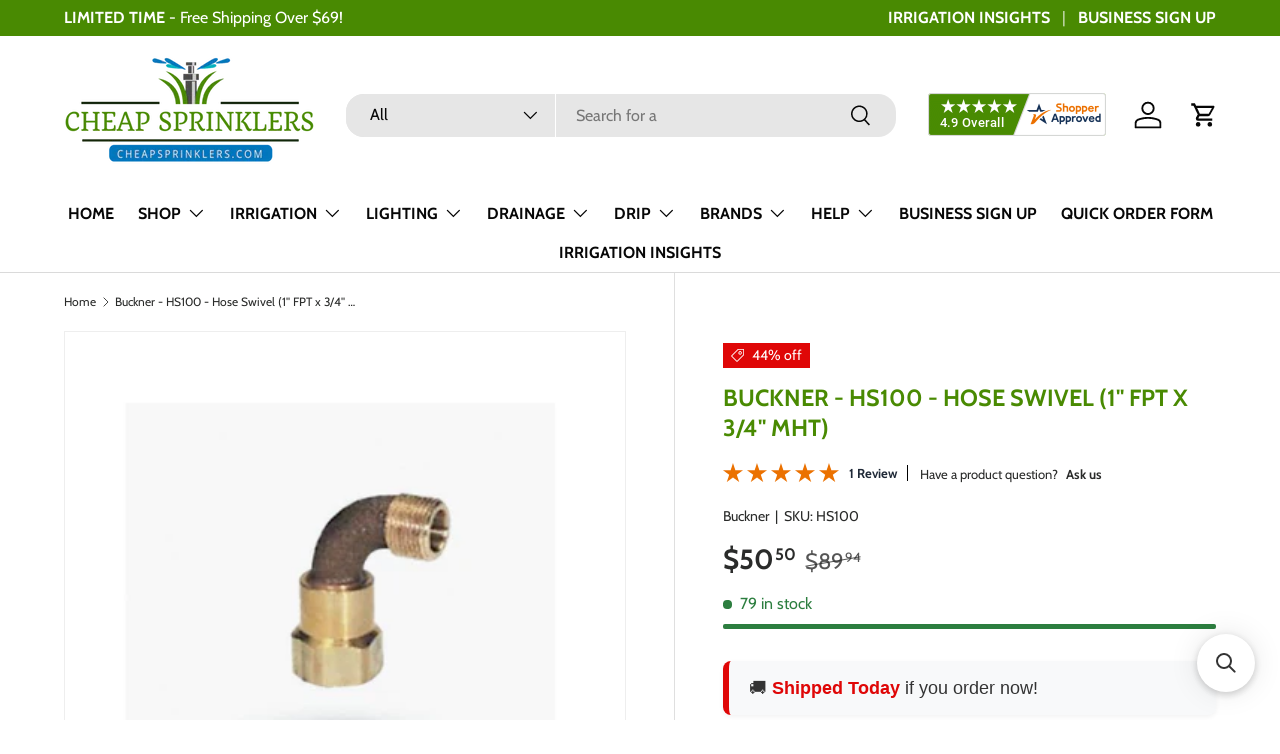

--- FILE ---
content_type: text/html; charset=utf-8
request_url: https://cheapsprinklers.com/products/buckner-hs100-3-4-mht-x-1-fpt-hose-swivel
body_size: 85607
content:
<!doctype html>
<html class="no-js" lang="en" dir="ltr">  
  <head><meta charset="utf-8">
<meta name="viewport" content="width=device-width,initial-scale=1">
<title>Buckner - HS100 - Hose Swivel (1&#39;&#39; FPT x 3/4&#39;&#39; MHT) &ndash; Cheap Sprinklers</title><link rel="canonical" href="https://cheapsprinklers.com/products/buckner-hs100-3-4-mht-x-1-fpt-hose-swivel"><link rel="icon" href="//cheapsprinklers.com/cdn/shop/files/melting_pot_1_e1bd7f28-e3e2-4c76-8951-4f5738c99efb.png?crop=center&height=48&v=1718800585&width=48" type="image/png">
  <link rel="apple-touch-icon" href="//cheapsprinklers.com/cdn/shop/files/melting_pot_1_e1bd7f28-e3e2-4c76-8951-4f5738c99efb.png?crop=center&height=180&v=1718800585&width=180"><meta name="description" content="1&quot; Female Pipe Thread x 3/4&quot; Male Hose Thread Connection Features Attaches water hose to quick-coupling valve key Swivels up to 360° Allows hose to be pulled in any direction Prevents hose damage Direct Replacement for Rain Bird SH-1 Hose Swivel Compatible Quick Coupling Key QB44K10 QB55K10 QB5RK10 Will fit any brand o"><meta property="og:site_name" content="Cheap Sprinklers">
<meta property="og:url" content="https://cheapsprinklers.com/products/buckner-hs100-3-4-mht-x-1-fpt-hose-swivel">
<meta property="og:title" content="Buckner - HS100 - Hose Swivel (1&#39;&#39; FPT x 3/4&#39;&#39; MHT)">
<meta property="og:type" content="product">
<meta property="og:description" content="1&quot; Female Pipe Thread x 3/4&quot; Male Hose Thread Connection Features Attaches water hose to quick-coupling valve key Swivels up to 360° Allows hose to be pulled in any direction Prevents hose damage Direct Replacement for Rain Bird SH-1 Hose Swivel Compatible Quick Coupling Key QB44K10 QB55K10 QB5RK10 Will fit any brand o"><meta property="og:image" content="http://cheapsprinklers.com/cdn/shop/files/HS100.png?crop=center&height=1200&v=1703782166&width=1200">
  <meta property="og:image:secure_url" content="https://cheapsprinklers.com/cdn/shop/files/HS100.png?crop=center&height=1200&v=1703782166&width=1200">
  <meta property="og:image:width" content="500">
  <meta property="og:image:height" content="500"><meta property="og:price:amount" content="50.50">
  <meta property="og:price:currency" content="USD"><meta name="twitter:card" content="summary_large_image">
<meta name="twitter:title" content="Buckner - HS100 - Hose Swivel (1&#39;&#39; FPT x 3/4&#39;&#39; MHT)">
<meta name="twitter:description" content="1&quot; Female Pipe Thread x 3/4&quot; Male Hose Thread Connection Features Attaches water hose to quick-coupling valve key Swivels up to 360° Allows hose to be pulled in any direction Prevents hose damage Direct Replacement for Rain Bird SH-1 Hose Swivel Compatible Quick Coupling Key QB44K10 QB55K10 QB5RK10 Will fit any brand o">
<!-- LP Microsoft UET Tracking START -->
    <script>
    (function(w,d,t,r,u){var f,n,i;w[u]=w[u]||[],f=function(){var o={ti:"17290207", enableAutoSpaTracking: true};o.q=w[u],w[u]=new UET(o),w[u].push("pageLoad")},n=d.createElement(t),n.src=r,n.async=1,n.onload=n.onreadystatechange=function(){var s=this.readyState;s&&s!=="loaded"&&s!=="complete"||(f(),n.onload=n.onreadystatechange=null)},i=d.getElementsByTagName(t)[0],i.parentNode.insertBefore(n,i)})(window,document,"script","//bat.bing.com/bat.js","uetq");
    </script>
    <!-- LP Microsoft UET Tracking END -->

    <link rel="preload" href="//cheapsprinklers.com/cdn/shop/t/17/assets/main.css?v=146649686327096610941767115437" as="style"><style data-shopify>
@font-face {
  font-family: Cabin;
  font-weight: 400;
  font-style: normal;
  font-display: swap;
  src: url("//cheapsprinklers.com/cdn/fonts/cabin/cabin_n4.cefc6494a78f87584a6f312fea532919154f66fe.woff2") format("woff2"),
       url("//cheapsprinklers.com/cdn/fonts/cabin/cabin_n4.8c16611b00f59d27f4b27ce4328dfe514ce77517.woff") format("woff");
}
@font-face {
  font-family: Cabin;
  font-weight: 700;
  font-style: normal;
  font-display: swap;
  src: url("//cheapsprinklers.com/cdn/fonts/cabin/cabin_n7.255204a342bfdbc9ae2017bd4e6a90f8dbb2f561.woff2") format("woff2"),
       url("//cheapsprinklers.com/cdn/fonts/cabin/cabin_n7.e2afa22a0d0f4b64da3569c990897429d40ff5c0.woff") format("woff");
}
@font-face {
  font-family: Cabin;
  font-weight: 400;
  font-style: italic;
  font-display: swap;
  src: url("//cheapsprinklers.com/cdn/fonts/cabin/cabin_i4.d89c1b32b09ecbc46c12781fcf7b2085f17c0be9.woff2") format("woff2"),
       url("//cheapsprinklers.com/cdn/fonts/cabin/cabin_i4.0a521b11d0b69adfc41e22a263eec7c02aecfe99.woff") format("woff");
}
@font-face {
  font-family: Cabin;
  font-weight: 700;
  font-style: italic;
  font-display: swap;
  src: url("//cheapsprinklers.com/cdn/fonts/cabin/cabin_i7.ef2404c08a493e7ccbc92d8c39adf683f40e1fb5.woff2") format("woff2"),
       url("//cheapsprinklers.com/cdn/fonts/cabin/cabin_i7.480421791818000fc8a5d4134822321b5d7964f8.woff") format("woff");
}
@font-face {
  font-family: Cabin;
  font-weight: 700;
  font-style: normal;
  font-display: swap;
  src: url("//cheapsprinklers.com/cdn/fonts/cabin/cabin_n7.255204a342bfdbc9ae2017bd4e6a90f8dbb2f561.woff2") format("woff2"),
       url("//cheapsprinklers.com/cdn/fonts/cabin/cabin_n7.e2afa22a0d0f4b64da3569c990897429d40ff5c0.woff") format("woff");
}
@font-face {
  font-family: Cabin;
  font-weight: 700;
  font-style: normal;
  font-display: swap;
  src: url("//cheapsprinklers.com/cdn/fonts/cabin/cabin_n7.255204a342bfdbc9ae2017bd4e6a90f8dbb2f561.woff2") format("woff2"),
       url("//cheapsprinklers.com/cdn/fonts/cabin/cabin_n7.e2afa22a0d0f4b64da3569c990897429d40ff5c0.woff") format("woff");
}
:root {
        --bg-color: 255 255 255 / 1.0;
        --bg-color-og: 255 255 255 / 1.0;
        --heading-color: 73 138 2;
        --text-color: 42 43 42;
        --text-color-og: 42 43 42;
        --scrollbar-color: 42 43 42;
        --link-color: 42 43 42;
        --link-color-og: 42 43 42;
        --star-color: 255 159 28;--swatch-border-color-default: 212 213 212;
          --swatch-border-color-active: 149 149 149;
          --swatch-card-size: 24px;
          --swatch-variant-picker-size: 64px;--color-scheme-1-bg: 244 244 244 / 1.0;
        --color-scheme-1-grad: linear-gradient(180deg, rgba(244, 244, 244, 1), rgba(244, 244, 244, 1) 100%);
        --color-scheme-1-heading: 73 138 2;
        --color-scheme-1-text: 42 43 42;
        --color-scheme-1-btn-bg: 73 138 2;
        --color-scheme-1-btn-text: 255 255 255;
        --color-scheme-1-btn-bg-hover: 108 168 43;--color-scheme-2-bg: 42 43 42 / 1.0;
        --color-scheme-2-grad: linear-gradient(225deg, rgba(51, 59, 67, 0.88) 8%, rgba(41, 47, 54, 1) 56%, rgba(20, 20, 20, 1) 92%);
        --color-scheme-2-heading: 73 138 2;
        --color-scheme-2-text: 255 255 255;
        --color-scheme-2-btn-bg: 73 138 2;
        --color-scheme-2-btn-text: 255 255 255;
        --color-scheme-2-btn-bg-hover: 108 168 43;--color-scheme-3-bg: 73 138 2 / 1.0;
        --color-scheme-3-grad: linear-gradient(46deg, rgba(73, 138, 2, 1) 8%, rgba(44, 126, 63, 1) 32%, rgba(26, 102, 210, 1) 92%);
        --color-scheme-3-heading: 255 255 255;
        --color-scheme-3-text: 255 255 255;
        --color-scheme-3-btn-bg: 42 43 42;
        --color-scheme-3-btn-text: 255 255 255;
        --color-scheme-3-btn-bg-hover: 82 83 82;

        --drawer-bg-color: 255 255 255 / 1.0;
        --drawer-text-color: 42 43 42;

        --panel-bg-color: 244 244 244 / 1.0;
        --panel-heading-color: 42 43 42;
        --panel-text-color: 42 43 42;

        --in-stock-text-color: 44 126 63;
        --low-stock-text-color: 210 134 26;
        --very-low-stock-text-color: 180 12 28;
        --no-stock-text-color: 119 119 119;
        --no-stock-backordered-text-color: 119 119 119;

        --error-bg-color: 252 237 238;
        --error-text-color: 180 12 28;
        --success-bg-color: 232 246 234;
        --success-text-color: 44 126 63;
        --info-bg-color: 228 237 250;
        --info-text-color: 26 102 210;

        --heading-font-family: Cabin, sans-serif;
        --heading-font-style: normal;
        --heading-font-weight: 700;
        --heading-scale-start: 4;

        --navigation-font-family: Cabin, sans-serif;
        --navigation-font-style: normal;
        --navigation-font-weight: 700;
        --heading-text-transform: uppercase;

        --subheading-text-transform: uppercase;
        --body-font-family: Cabin, sans-serif;
        --body-font-style: normal;
        --body-font-weight: 400;
        --body-font-size: 16;

        --section-gap: 32;
        --heading-gap: calc(8 * var(--space-unit));--heading-gap: calc(6 * var(--space-unit));--grid-column-gap: 20px;--btn-bg-color: 73 138 2;
        --btn-bg-hover-color: 108 168 43;
        --btn-text-color: 255 255 255;
        --btn-bg-color-og: 73 138 2;
        --btn-text-color-og: 255 255 255;
        --btn-alt-bg-color: 255 255 255;
        --btn-alt-bg-alpha: 1.0;
        --btn-alt-text-color: 73 138 2;
        --btn-border-width: 2px;
        --btn-padding-y: 12px;

        
        --btn-border-radius: 18px;
        

        --btn-lg-border-radius: 50%;
        --btn-icon-border-radius: 50%;
        --input-with-btn-inner-radius: var(--btn-border-radius);
        --btn-text-transform: uppercase;

        --input-bg-color: 255 255 255 / 1.0;
        --input-text-color: 42 43 42;
        --input-border-width: 2px;
        --input-border-radius: 16px;
        --textarea-border-radius: 12px;
        --input-border-radius: 18px;
        --input-bg-color-diff-3: #f7f7f7;
        --input-bg-color-diff-6: #f0f0f0;

        --modal-border-radius: 16px;
        --modal-overlay-color: 0 0 0;
        --modal-overlay-opacity: 0.4;
        --drawer-border-radius: 16px;
        --overlay-border-radius: 0px;--custom-label-bg-color: 13 44 84;
        --custom-label-text-color: 255 255 255;--sale-label-bg-color: 223 7 7;
        --sale-label-text-color: 255 255 255;--sold-out-label-bg-color: 42 43 42;
        --sold-out-label-text-color: 255 255 255;--new-label-bg-color: 127 184 0;
        --new-label-text-color: 255 255 255;--preorder-label-bg-color: 0 166 237;
        --preorder-label-text-color: 255 255 255;

        --page-width: 1590px;
        --gutter-sm: 20px;
        --gutter-md: 32px;
        --gutter-lg: 64px;

        --payment-terms-bg-color: #ffffff;

        --coll-card-bg-color: #F9F9F9;
        --coll-card-border-color: #f2f2f2;
          
            --aos-animate-duration: 0.6s;
          

          
            --aos-min-width: 0;
          
        

        --reading-width: 48em;
      }

      @media (max-width: 769px) {
        :root {
          --reading-width: 36em;
        }
      }</style>

    <link rel="stylesheet" href="//cheapsprinklers.com/cdn/shop/t/17/assets/main.css?v=146649686327096610941767115437">
    <script src="//cheapsprinklers.com/cdn/shop/t/17/assets/main.js?v=15196979400931759961706202824" defer="defer"></script>
    <script src="//cheapsprinklers.com/cdn/shop/t/17/assets/custom.js?v=75785817335645184231750349752" defer="defer"></script>
    <script src="//cheapsprinklers.com/cdn/shop/t/17/assets/moment.min.js?v=5910559503368751021707243875" defer="defer"></script>
    <script src="//cheapsprinklers.com/cdn/shop/t/17/assets/moment-timezone-with-data-2012-2022.min.js?v=155121530670747777431707243951" defer="defer"></script><link
        rel="preload"
        href="//cheapsprinklers.com/cdn/fonts/cabin/cabin_n4.cefc6494a78f87584a6f312fea532919154f66fe.woff2"
        as="font"
        type="font/woff2"
        crossorigin
        fetchpriority="high"
      ><link
        rel="preload"
        href="//cheapsprinklers.com/cdn/fonts/cabin/cabin_n7.255204a342bfdbc9ae2017bd4e6a90f8dbb2f561.woff2"
        as="font"
        type="font/woff2"
        crossorigin
        fetchpriority="high"
      ><script>window.performance && window.performance.mark && window.performance.mark('shopify.content_for_header.start');</script><meta id="shopify-digital-wallet" name="shopify-digital-wallet" content="/16735436900/digital_wallets/dialog">
<meta name="shopify-checkout-api-token" content="5c4b830adf6301f0375318f8278af374">
<meta id="in-context-paypal-metadata" data-shop-id="16735436900" data-venmo-supported="false" data-environment="production" data-locale="en_US" data-paypal-v4="true" data-currency="USD">
<link rel="alternate" type="application/json+oembed" href="https://cheapsprinklers.com/products/buckner-hs100-3-4-mht-x-1-fpt-hose-swivel.oembed">
<script async="async" src="/checkouts/internal/preloads.js?locale=en-US"></script>
<link rel="preconnect" href="https://shop.app" crossorigin="anonymous">
<script async="async" src="https://shop.app/checkouts/internal/preloads.js?locale=en-US&shop_id=16735436900" crossorigin="anonymous"></script>
<script id="apple-pay-shop-capabilities" type="application/json">{"shopId":16735436900,"countryCode":"US","currencyCode":"USD","merchantCapabilities":["supports3DS"],"merchantId":"gid:\/\/shopify\/Shop\/16735436900","merchantName":"Cheap Sprinklers","requiredBillingContactFields":["postalAddress","email"],"requiredShippingContactFields":["postalAddress","email"],"shippingType":"shipping","supportedNetworks":["visa","masterCard","amex","discover","elo","jcb"],"total":{"type":"pending","label":"Cheap Sprinklers","amount":"1.00"},"shopifyPaymentsEnabled":true,"supportsSubscriptions":true}</script>
<script id="shopify-features" type="application/json">{"accessToken":"5c4b830adf6301f0375318f8278af374","betas":["rich-media-storefront-analytics"],"domain":"cheapsprinklers.com","predictiveSearch":true,"shopId":16735436900,"locale":"en"}</script>
<script>var Shopify = Shopify || {};
Shopify.shop = "cheapsprinklersbackup.myshopify.com";
Shopify.locale = "en";
Shopify.currency = {"active":"USD","rate":"1.0"};
Shopify.country = "US";
Shopify.theme = {"name":"Enterprise Refresh","id":163857072424,"schema_name":"Enterprise","schema_version":"1.4.2","theme_store_id":1657,"role":"main"};
Shopify.theme.handle = "null";
Shopify.theme.style = {"id":null,"handle":null};
Shopify.cdnHost = "cheapsprinklers.com/cdn";
Shopify.routes = Shopify.routes || {};
Shopify.routes.root = "/";</script>
<script type="module">!function(o){(o.Shopify=o.Shopify||{}).modules=!0}(window);</script>
<script>!function(o){function n(){var o=[];function n(){o.push(Array.prototype.slice.apply(arguments))}return n.q=o,n}var t=o.Shopify=o.Shopify||{};t.loadFeatures=n(),t.autoloadFeatures=n()}(window);</script>
<script>
  window.ShopifyPay = window.ShopifyPay || {};
  window.ShopifyPay.apiHost = "shop.app\/pay";
  window.ShopifyPay.redirectState = null;
</script>
<script id="shop-js-analytics" type="application/json">{"pageType":"product"}</script>
<script defer="defer" async type="module" src="//cheapsprinklers.com/cdn/shopifycloud/shop-js/modules/v2/client.init-shop-cart-sync_C5BV16lS.en.esm.js"></script>
<script defer="defer" async type="module" src="//cheapsprinklers.com/cdn/shopifycloud/shop-js/modules/v2/chunk.common_CygWptCX.esm.js"></script>
<script type="module">
  await import("//cheapsprinklers.com/cdn/shopifycloud/shop-js/modules/v2/client.init-shop-cart-sync_C5BV16lS.en.esm.js");
await import("//cheapsprinklers.com/cdn/shopifycloud/shop-js/modules/v2/chunk.common_CygWptCX.esm.js");

  window.Shopify.SignInWithShop?.initShopCartSync?.({"fedCMEnabled":true,"windoidEnabled":true});

</script>
<script defer="defer" async type="module" src="//cheapsprinklers.com/cdn/shopifycloud/shop-js/modules/v2/client.payment-terms_CZxnsJam.en.esm.js"></script>
<script defer="defer" async type="module" src="//cheapsprinklers.com/cdn/shopifycloud/shop-js/modules/v2/chunk.common_CygWptCX.esm.js"></script>
<script defer="defer" async type="module" src="//cheapsprinklers.com/cdn/shopifycloud/shop-js/modules/v2/chunk.modal_D71HUcav.esm.js"></script>
<script type="module">
  await import("//cheapsprinklers.com/cdn/shopifycloud/shop-js/modules/v2/client.payment-terms_CZxnsJam.en.esm.js");
await import("//cheapsprinklers.com/cdn/shopifycloud/shop-js/modules/v2/chunk.common_CygWptCX.esm.js");
await import("//cheapsprinklers.com/cdn/shopifycloud/shop-js/modules/v2/chunk.modal_D71HUcav.esm.js");

  
</script>
<script>
  window.Shopify = window.Shopify || {};
  if (!window.Shopify.featureAssets) window.Shopify.featureAssets = {};
  window.Shopify.featureAssets['shop-js'] = {"shop-cart-sync":["modules/v2/client.shop-cart-sync_ZFArdW7E.en.esm.js","modules/v2/chunk.common_CygWptCX.esm.js"],"init-fed-cm":["modules/v2/client.init-fed-cm_CmiC4vf6.en.esm.js","modules/v2/chunk.common_CygWptCX.esm.js"],"shop-button":["modules/v2/client.shop-button_tlx5R9nI.en.esm.js","modules/v2/chunk.common_CygWptCX.esm.js"],"shop-cash-offers":["modules/v2/client.shop-cash-offers_DOA2yAJr.en.esm.js","modules/v2/chunk.common_CygWptCX.esm.js","modules/v2/chunk.modal_D71HUcav.esm.js"],"init-windoid":["modules/v2/client.init-windoid_sURxWdc1.en.esm.js","modules/v2/chunk.common_CygWptCX.esm.js"],"shop-toast-manager":["modules/v2/client.shop-toast-manager_ClPi3nE9.en.esm.js","modules/v2/chunk.common_CygWptCX.esm.js"],"init-shop-email-lookup-coordinator":["modules/v2/client.init-shop-email-lookup-coordinator_B8hsDcYM.en.esm.js","modules/v2/chunk.common_CygWptCX.esm.js"],"init-shop-cart-sync":["modules/v2/client.init-shop-cart-sync_C5BV16lS.en.esm.js","modules/v2/chunk.common_CygWptCX.esm.js"],"avatar":["modules/v2/client.avatar_BTnouDA3.en.esm.js"],"pay-button":["modules/v2/client.pay-button_FdsNuTd3.en.esm.js","modules/v2/chunk.common_CygWptCX.esm.js"],"init-customer-accounts":["modules/v2/client.init-customer-accounts_DxDtT_ad.en.esm.js","modules/v2/client.shop-login-button_C5VAVYt1.en.esm.js","modules/v2/chunk.common_CygWptCX.esm.js","modules/v2/chunk.modal_D71HUcav.esm.js"],"init-shop-for-new-customer-accounts":["modules/v2/client.init-shop-for-new-customer-accounts_ChsxoAhi.en.esm.js","modules/v2/client.shop-login-button_C5VAVYt1.en.esm.js","modules/v2/chunk.common_CygWptCX.esm.js","modules/v2/chunk.modal_D71HUcav.esm.js"],"shop-login-button":["modules/v2/client.shop-login-button_C5VAVYt1.en.esm.js","modules/v2/chunk.common_CygWptCX.esm.js","modules/v2/chunk.modal_D71HUcav.esm.js"],"init-customer-accounts-sign-up":["modules/v2/client.init-customer-accounts-sign-up_CPSyQ0Tj.en.esm.js","modules/v2/client.shop-login-button_C5VAVYt1.en.esm.js","modules/v2/chunk.common_CygWptCX.esm.js","modules/v2/chunk.modal_D71HUcav.esm.js"],"shop-follow-button":["modules/v2/client.shop-follow-button_Cva4Ekp9.en.esm.js","modules/v2/chunk.common_CygWptCX.esm.js","modules/v2/chunk.modal_D71HUcav.esm.js"],"checkout-modal":["modules/v2/client.checkout-modal_BPM8l0SH.en.esm.js","modules/v2/chunk.common_CygWptCX.esm.js","modules/v2/chunk.modal_D71HUcav.esm.js"],"lead-capture":["modules/v2/client.lead-capture_Bi8yE_yS.en.esm.js","modules/v2/chunk.common_CygWptCX.esm.js","modules/v2/chunk.modal_D71HUcav.esm.js"],"shop-login":["modules/v2/client.shop-login_D6lNrXab.en.esm.js","modules/v2/chunk.common_CygWptCX.esm.js","modules/v2/chunk.modal_D71HUcav.esm.js"],"payment-terms":["modules/v2/client.payment-terms_CZxnsJam.en.esm.js","modules/v2/chunk.common_CygWptCX.esm.js","modules/v2/chunk.modal_D71HUcav.esm.js"]};
</script>
<script>(function() {
  var isLoaded = false;
  function asyncLoad() {
    if (isLoaded) return;
    isLoaded = true;
    var urls = ["\/\/cdn.shopify.com\/proxy\/e4b2c75332f3f5f9115c100a28ce4cad05829117ba0fbb252eb8566ae26cf3fd\/api.trustguard.com\/scripts\/seals.js?shop=cheapsprinklersbackup.myshopify.com\u0026sp-cache-control=cHVibGljLCBtYXgtYWdlPTkwMA","https:\/\/searchanise-ef84.kxcdn.com\/widgets\/shopify\/init.js?a=7u4U3Z5P7H\u0026shop=cheapsprinklersbackup.myshopify.com"];
    for (var i = 0; i < urls.length; i++) {
      var s = document.createElement('script');
      s.type = 'text/javascript';
      s.async = true;
      s.src = urls[i];
      var x = document.getElementsByTagName('script')[0];
      x.parentNode.insertBefore(s, x);
    }
  };
  if(window.attachEvent) {
    window.attachEvent('onload', asyncLoad);
  } else {
    window.addEventListener('load', asyncLoad, false);
  }
})();</script>
<script id="__st">var __st={"a":16735436900,"offset":-18000,"reqid":"785febe6-5f2f-4341-bb05-63faa7a2cb15-1768807556","pageurl":"cheapsprinklers.com\/products\/buckner-hs100-3-4-mht-x-1-fpt-hose-swivel","u":"3b118bc074d4","p":"product","rtyp":"product","rid":8717406994728};</script>
<script>window.ShopifyPaypalV4VisibilityTracking = true;</script>
<script id="captcha-bootstrap">!function(){'use strict';const t='contact',e='account',n='new_comment',o=[[t,t],['blogs',n],['comments',n],[t,'customer']],c=[[e,'customer_login'],[e,'guest_login'],[e,'recover_customer_password'],[e,'create_customer']],r=t=>t.map((([t,e])=>`form[action*='/${t}']:not([data-nocaptcha='true']) input[name='form_type'][value='${e}']`)).join(','),a=t=>()=>t?[...document.querySelectorAll(t)].map((t=>t.form)):[];function s(){const t=[...o],e=r(t);return a(e)}const i='password',u='form_key',d=['recaptcha-v3-token','g-recaptcha-response','h-captcha-response',i],f=()=>{try{return window.sessionStorage}catch{return}},m='__shopify_v',_=t=>t.elements[u];function p(t,e,n=!1){try{const o=window.sessionStorage,c=JSON.parse(o.getItem(e)),{data:r}=function(t){const{data:e,action:n}=t;return t[m]||n?{data:e,action:n}:{data:t,action:n}}(c);for(const[e,n]of Object.entries(r))t.elements[e]&&(t.elements[e].value=n);n&&o.removeItem(e)}catch(o){console.error('form repopulation failed',{error:o})}}const l='form_type',E='cptcha';function T(t){t.dataset[E]=!0}const w=window,h=w.document,L='Shopify',v='ce_forms',y='captcha';let A=!1;((t,e)=>{const n=(g='f06e6c50-85a8-45c8-87d0-21a2b65856fe',I='https://cdn.shopify.com/shopifycloud/storefront-forms-hcaptcha/ce_storefront_forms_captcha_hcaptcha.v1.5.2.iife.js',D={infoText:'Protected by hCaptcha',privacyText:'Privacy',termsText:'Terms'},(t,e,n)=>{const o=w[L][v],c=o.bindForm;if(c)return c(t,g,e,D).then(n);var r;o.q.push([[t,g,e,D],n]),r=I,A||(h.body.append(Object.assign(h.createElement('script'),{id:'captcha-provider',async:!0,src:r})),A=!0)});var g,I,D;w[L]=w[L]||{},w[L][v]=w[L][v]||{},w[L][v].q=[],w[L][y]=w[L][y]||{},w[L][y].protect=function(t,e){n(t,void 0,e),T(t)},Object.freeze(w[L][y]),function(t,e,n,w,h,L){const[v,y,A,g]=function(t,e,n){const i=e?o:[],u=t?c:[],d=[...i,...u],f=r(d),m=r(i),_=r(d.filter((([t,e])=>n.includes(e))));return[a(f),a(m),a(_),s()]}(w,h,L),I=t=>{const e=t.target;return e instanceof HTMLFormElement?e:e&&e.form},D=t=>v().includes(t);t.addEventListener('submit',(t=>{const e=I(t);if(!e)return;const n=D(e)&&!e.dataset.hcaptchaBound&&!e.dataset.recaptchaBound,o=_(e),c=g().includes(e)&&(!o||!o.value);(n||c)&&t.preventDefault(),c&&!n&&(function(t){try{if(!f())return;!function(t){const e=f();if(!e)return;const n=_(t);if(!n)return;const o=n.value;o&&e.removeItem(o)}(t);const e=Array.from(Array(32),(()=>Math.random().toString(36)[2])).join('');!function(t,e){_(t)||t.append(Object.assign(document.createElement('input'),{type:'hidden',name:u})),t.elements[u].value=e}(t,e),function(t,e){const n=f();if(!n)return;const o=[...t.querySelectorAll(`input[type='${i}']`)].map((({name:t})=>t)),c=[...d,...o],r={};for(const[a,s]of new FormData(t).entries())c.includes(a)||(r[a]=s);n.setItem(e,JSON.stringify({[m]:1,action:t.action,data:r}))}(t,e)}catch(e){console.error('failed to persist form',e)}}(e),e.submit())}));const S=(t,e)=>{t&&!t.dataset[E]&&(n(t,e.some((e=>e===t))),T(t))};for(const o of['focusin','change'])t.addEventListener(o,(t=>{const e=I(t);D(e)&&S(e,y())}));const B=e.get('form_key'),M=e.get(l),P=B&&M;t.addEventListener('DOMContentLoaded',(()=>{const t=y();if(P)for(const e of t)e.elements[l].value===M&&p(e,B);[...new Set([...A(),...v().filter((t=>'true'===t.dataset.shopifyCaptcha))])].forEach((e=>S(e,t)))}))}(h,new URLSearchParams(w.location.search),n,t,e,['guest_login'])})(!0,!0)}();</script>
<script integrity="sha256-4kQ18oKyAcykRKYeNunJcIwy7WH5gtpwJnB7kiuLZ1E=" data-source-attribution="shopify.loadfeatures" defer="defer" src="//cheapsprinklers.com/cdn/shopifycloud/storefront/assets/storefront/load_feature-a0a9edcb.js" crossorigin="anonymous"></script>
<script crossorigin="anonymous" defer="defer" src="//cheapsprinklers.com/cdn/shopifycloud/storefront/assets/shopify_pay/storefront-65b4c6d7.js?v=20250812"></script>
<script data-source-attribution="shopify.dynamic_checkout.dynamic.init">var Shopify=Shopify||{};Shopify.PaymentButton=Shopify.PaymentButton||{isStorefrontPortableWallets:!0,init:function(){window.Shopify.PaymentButton.init=function(){};var t=document.createElement("script");t.src="https://cheapsprinklers.com/cdn/shopifycloud/portable-wallets/latest/portable-wallets.en.js",t.type="module",document.head.appendChild(t)}};
</script>
<script data-source-attribution="shopify.dynamic_checkout.buyer_consent">
  function portableWalletsHideBuyerConsent(e){var t=document.getElementById("shopify-buyer-consent"),n=document.getElementById("shopify-subscription-policy-button");t&&n&&(t.classList.add("hidden"),t.setAttribute("aria-hidden","true"),n.removeEventListener("click",e))}function portableWalletsShowBuyerConsent(e){var t=document.getElementById("shopify-buyer-consent"),n=document.getElementById("shopify-subscription-policy-button");t&&n&&(t.classList.remove("hidden"),t.removeAttribute("aria-hidden"),n.addEventListener("click",e))}window.Shopify?.PaymentButton&&(window.Shopify.PaymentButton.hideBuyerConsent=portableWalletsHideBuyerConsent,window.Shopify.PaymentButton.showBuyerConsent=portableWalletsShowBuyerConsent);
</script>
<script data-source-attribution="shopify.dynamic_checkout.cart.bootstrap">document.addEventListener("DOMContentLoaded",(function(){function t(){return document.querySelector("shopify-accelerated-checkout-cart, shopify-accelerated-checkout")}if(t())Shopify.PaymentButton.init();else{new MutationObserver((function(e,n){t()&&(Shopify.PaymentButton.init(),n.disconnect())})).observe(document.body,{childList:!0,subtree:!0})}}));
</script>
<link id="shopify-accelerated-checkout-styles" rel="stylesheet" media="screen" href="https://cheapsprinklers.com/cdn/shopifycloud/portable-wallets/latest/accelerated-checkout-backwards-compat.css" crossorigin="anonymous">
<style id="shopify-accelerated-checkout-cart">
        #shopify-buyer-consent {
  margin-top: 1em;
  display: inline-block;
  width: 100%;
}

#shopify-buyer-consent.hidden {
  display: none;
}

#shopify-subscription-policy-button {
  background: none;
  border: none;
  padding: 0;
  text-decoration: underline;
  font-size: inherit;
  cursor: pointer;
}

#shopify-subscription-policy-button::before {
  box-shadow: none;
}

      </style>
<script id="sections-script" data-sections="header,footer" defer="defer" src="//cheapsprinklers.com/cdn/shop/t/17/compiled_assets/scripts.js?v=4481"></script>
<script>window.performance && window.performance.mark && window.performance.mark('shopify.content_for_header.end');</script><script id="shop-promise-product" type="application/json">
  {
    "productId": "8717406994728",
    "variantId": "46973227630888"
  }
</script>
<script id="shop-promise-features" type="application/json">
  {
    "supportedPromiseBrands": ["shop_promise"],
    "f_b9ba94d16a7d18ccd91d68be01e37df6": false,
    "f_d6a5ed9e446fe634f81a0afc12242e13": true,
    "f_85e460659f2e1fdd04f763b1587427a4": false
  }
</script>
<script fetchpriority="high" defer="defer" src="https://cheapsprinklers.com/cdn/shopifycloud/shop-promise-pdp/prod/shop_promise_pdp.js?v=1" data-source-attribution="shopify.shop-promise-pdp" crossorigin="anonymous"></script>


      <script src="//cheapsprinklers.com/cdn/shop/t/17/assets/animate-on-scroll.js?v=15249566486942820451704311740" defer="defer"></script>
      <link rel="stylesheet" href="//cheapsprinklers.com/cdn/shop/t/17/assets/animate-on-scroll.css?v=116194678796051782541704311740">
    

    <script>
      document.documentElement.className = document.documentElement.className.replace('no-js', 'js');
    </script><!-- CC Custom Head Start --><!-- BEGIN MerchantWidget Code -->
<script id="merchantWidgetScript" src="https://www.gstatic.com/shopping/merchant/merchantwidget.js" defer>
</script>
<script type="text/javascript">
  merchantWidgetScript.addEventListener('load', function () {
    merchantwidget.start({
     position: 'RIGHT_BOTTOM',
      sideMargin: 100,
      bottomMargin: 55,
      mobileSideMargin: 30,
      mobileBottomMargin: 70
   });
  });
</script>
<!-- END MerchantWidget Code --><!-- CC Custom Head End --><!-- BEGIN app block: shopify://apps/helium-customer-fields/blocks/app-embed/bab58598-3e6a-4377-aaaa-97189b15f131 -->







































<script>
  if ('CF' in window) {
    window.CF.appEmbedEnabled = true;
  } else {
    window.CF = {
      appEmbedEnabled: true,
    };
  }

  window.CF.editAccountFormId = "";
  window.CF.registrationFormId = "";
</script>

<!-- BEGIN app snippet: patch-registration-links -->







































<script>
  function patchRegistrationLinks() {
    const PATCHABLE_LINKS_SELECTOR = 'a[href*="/account/register"]';

    const search = new URLSearchParams(window.location.search);
    const checkoutUrl = search.get('checkout_url');
    const returnUrl = search.get('return_url');

    const redirectUrl = checkoutUrl || returnUrl;
    if (!redirectUrl) return;

    const registrationLinks = Array.from(document.querySelectorAll(PATCHABLE_LINKS_SELECTOR));
    registrationLinks.forEach(link => {
      const url = new URL(link.href);

      url.searchParams.set('return_url', redirectUrl);

      link.href = url.href;
    });
  }

  if (['complete', 'interactive', 'loaded'].includes(document.readyState)) {
    patchRegistrationLinks();
  } else {
    document.addEventListener('DOMContentLoaded', () => patchRegistrationLinks());
  }
</script><!-- END app snippet -->
<!-- BEGIN app snippet: patch-login-grecaptcha-conflict -->







































<script>
  // Fixes a problem where both grecaptcha and hcaptcha response fields are included in the /account/login form submission
  // resulting in a 404 on the /challenge page.
  // This is caused by our triggerShopifyRecaptchaLoad function in initialize-forms.liquid.ejs
  // The fix itself just removes the unnecessary g-recaptcha-response input

  function patchLoginGrecaptchaConflict() {
    Array.from(document.querySelectorAll('form')).forEach(form => {
      form.addEventListener('submit', e => {
        const grecaptchaResponse = form.querySelector('[name="g-recaptcha-response"]');
        const hcaptchaResponse = form.querySelector('[name="h-captcha-response"]');

        if (grecaptchaResponse && hcaptchaResponse) {
          // Can't use both. Only keep hcaptcha response field.
          grecaptchaResponse.parentElement.removeChild(grecaptchaResponse);
        }
      })
    })
  }

  if (['complete', 'interactive', 'loaded'].includes(document.readyState)) {
    patchLoginGrecaptchaConflict();
  } else {
    document.addEventListener('DOMContentLoaded', () => patchLoginGrecaptchaConflict());
  }
</script><!-- END app snippet -->
<!-- BEGIN app snippet: embed-data -->


























































<script>
  window.CF.version = "5.1.3";
  window.CF.environment = 
  {
  
  "domain": "cheapsprinklersbackup.myshopify.com",
  "servicesToken": "1768807557:938027f40ba9bf372fbf24337c99897875552094a1bfafcca4aa3046fe6645b5",
  "baseApiUrl": "https:\/\/app.customerfields.com",
  "captchaSiteKey": "6LevamEeAAAAANctsyETgpQ6dPm7c_VG9Gqq-1e0",
  "captchaEnabled": false,
  "proxyPath": "\/tools\/customr",
  "countries": [{"name":"Afghanistan","code":"AF"},{"name":"Åland Islands","code":"AX"},{"name":"Albania","code":"AL"},{"name":"Algeria","code":"DZ"},{"name":"Andorra","code":"AD"},{"name":"Angola","code":"AO"},{"name":"Anguilla","code":"AI"},{"name":"Antigua \u0026 Barbuda","code":"AG"},{"name":"Argentina","code":"AR","provinces":[{"name":"Buenos Aires Province","code":"B"},{"name":"Catamarca","code":"K"},{"name":"Chaco","code":"H"},{"name":"Chubut","code":"U"},{"name":"Buenos Aires (Autonomous City)","code":"C"},{"name":"Córdoba","code":"X"},{"name":"Corrientes","code":"W"},{"name":"Entre Ríos","code":"E"},{"name":"Formosa","code":"P"},{"name":"Jujuy","code":"Y"},{"name":"La Pampa","code":"L"},{"name":"La Rioja","code":"F"},{"name":"Mendoza","code":"M"},{"name":"Misiones","code":"N"},{"name":"Neuquén","code":"Q"},{"name":"Río Negro","code":"R"},{"name":"Salta","code":"A"},{"name":"San Juan","code":"J"},{"name":"San Luis","code":"D"},{"name":"Santa Cruz","code":"Z"},{"name":"Santa Fe","code":"S"},{"name":"Santiago del Estero","code":"G"},{"name":"Tierra del Fuego","code":"V"},{"name":"Tucumán","code":"T"}]},{"name":"Armenia","code":"AM"},{"name":"Aruba","code":"AW"},{"name":"Ascension Island","code":"AC"},{"name":"Australia","code":"AU","provinces":[{"name":"Australian Capital Territory","code":"ACT"},{"name":"New South Wales","code":"NSW"},{"name":"Northern Territory","code":"NT"},{"name":"Queensland","code":"QLD"},{"name":"South Australia","code":"SA"},{"name":"Tasmania","code":"TAS"},{"name":"Victoria","code":"VIC"},{"name":"Western Australia","code":"WA"}]},{"name":"Austria","code":"AT"},{"name":"Azerbaijan","code":"AZ"},{"name":"Bahamas","code":"BS"},{"name":"Bahrain","code":"BH"},{"name":"Bangladesh","code":"BD"},{"name":"Barbados","code":"BB"},{"name":"Belarus","code":"BY"},{"name":"Belgium","code":"BE"},{"name":"Belize","code":"BZ"},{"name":"Benin","code":"BJ"},{"name":"Bermuda","code":"BM"},{"name":"Bhutan","code":"BT"},{"name":"Bolivia","code":"BO"},{"name":"Bosnia \u0026 Herzegovina","code":"BA"},{"name":"Botswana","code":"BW"},{"name":"Brazil","code":"BR","provinces":[{"name":"Acre","code":"AC"},{"name":"Alagoas","code":"AL"},{"name":"Amapá","code":"AP"},{"name":"Amazonas","code":"AM"},{"name":"Bahia","code":"BA"},{"name":"Ceará","code":"CE"},{"name":"Federal District","code":"DF"},{"name":"Espírito Santo","code":"ES"},{"name":"Goiás","code":"GO"},{"name":"Maranhão","code":"MA"},{"name":"Mato Grosso","code":"MT"},{"name":"Mato Grosso do Sul","code":"MS"},{"name":"Minas Gerais","code":"MG"},{"name":"Pará","code":"PA"},{"name":"Paraíba","code":"PB"},{"name":"Paraná","code":"PR"},{"name":"Pernambuco","code":"PE"},{"name":"Piauí","code":"PI"},{"name":"Rio Grande do Norte","code":"RN"},{"name":"Rio Grande do Sul","code":"RS"},{"name":"Rio de Janeiro","code":"RJ"},{"name":"Rondônia","code":"RO"},{"name":"Roraima","code":"RR"},{"name":"Santa Catarina","code":"SC"},{"name":"São Paulo","code":"SP"},{"name":"Sergipe","code":"SE"},{"name":"Tocantins","code":"TO"}]},{"name":"British Indian Ocean Territory","code":"IO"},{"name":"British Virgin Islands","code":"VG"},{"name":"Brunei","code":"BN"},{"name":"Bulgaria","code":"BG"},{"name":"Burkina Faso","code":"BF"},{"name":"Burundi","code":"BI"},{"name":"Cambodia","code":"KH"},{"name":"Cameroon","code":"CM"},{"name":"Canada","code":"CA","provinces":[{"name":"Alberta","code":"AB"},{"name":"British Columbia","code":"BC"},{"name":"Manitoba","code":"MB"},{"name":"New Brunswick","code":"NB"},{"name":"Newfoundland and Labrador","code":"NL"},{"name":"Northwest Territories","code":"NT"},{"name":"Nova Scotia","code":"NS"},{"name":"Nunavut","code":"NU"},{"name":"Ontario","code":"ON"},{"name":"Prince Edward Island","code":"PE"},{"name":"Quebec","code":"QC"},{"name":"Saskatchewan","code":"SK"},{"name":"Yukon","code":"YT"}]},{"name":"Cape Verde","code":"CV"},{"name":"Caribbean Netherlands","code":"BQ"},{"name":"Cayman Islands","code":"KY"},{"name":"Central African Republic","code":"CF"},{"name":"Chad","code":"TD"},{"name":"Chile","code":"CL","provinces":[{"name":"Arica y Parinacota","code":"AP"},{"name":"Tarapacá","code":"TA"},{"name":"Antofagasta","code":"AN"},{"name":"Atacama","code":"AT"},{"name":"Coquimbo","code":"CO"},{"name":"Valparaíso","code":"VS"},{"name":"Santiago Metropolitan","code":"RM"},{"name":"Libertador General Bernardo O’Higgins","code":"LI"},{"name":"Maule","code":"ML"},{"name":"Ñuble","code":"NB"},{"name":"Bío Bío","code":"BI"},{"name":"Araucanía","code":"AR"},{"name":"Los Ríos","code":"LR"},{"name":"Los Lagos","code":"LL"},{"name":"Aysén","code":"AI"},{"name":"Magallanes Region","code":"MA"}]},{"name":"China","code":"CN","provinces":[{"name":"Anhui","code":"AH"},{"name":"Beijing","code":"BJ"},{"name":"Chongqing","code":"CQ"},{"name":"Fujian","code":"FJ"},{"name":"Gansu","code":"GS"},{"name":"Guangdong","code":"GD"},{"name":"Guangxi","code":"GX"},{"name":"Guizhou","code":"GZ"},{"name":"Hainan","code":"HI"},{"name":"Hebei","code":"HE"},{"name":"Heilongjiang","code":"HL"},{"name":"Henan","code":"HA"},{"name":"Hubei","code":"HB"},{"name":"Hunan","code":"HN"},{"name":"Inner Mongolia","code":"NM"},{"name":"Jiangsu","code":"JS"},{"name":"Jiangxi","code":"JX"},{"name":"Jilin","code":"JL"},{"name":"Liaoning","code":"LN"},{"name":"Ningxia","code":"NX"},{"name":"Qinghai","code":"QH"},{"name":"Shaanxi","code":"SN"},{"name":"Shandong","code":"SD"},{"name":"Shanghai","code":"SH"},{"name":"Shanxi","code":"SX"},{"name":"Sichuan","code":"SC"},{"name":"Tianjin","code":"TJ"},{"name":"Xinjiang","code":"XJ"},{"name":"Tibet","code":"YZ"},{"name":"Yunnan","code":"YN"},{"name":"Zhejiang","code":"ZJ"}]},{"name":"Christmas Island","code":"CX"},{"name":"Cocos (Keeling) Islands","code":"CC"},{"name":"Colombia","code":"CO","provinces":[{"name":"Capital District","code":"DC"},{"name":"Amazonas","code":"AMA"},{"name":"Antioquia","code":"ANT"},{"name":"Arauca","code":"ARA"},{"name":"Atlántico","code":"ATL"},{"name":"Bolívar","code":"BOL"},{"name":"Boyacá","code":"BOY"},{"name":"Caldas","code":"CAL"},{"name":"Caquetá","code":"CAQ"},{"name":"Casanare","code":"CAS"},{"name":"Cauca","code":"CAU"},{"name":"Cesar","code":"CES"},{"name":"Chocó","code":"CHO"},{"name":"Córdoba","code":"COR"},{"name":"Cundinamarca","code":"CUN"},{"name":"Guainía","code":"GUA"},{"name":"Guaviare","code":"GUV"},{"name":"Huila","code":"HUI"},{"name":"La Guajira","code":"LAG"},{"name":"Magdalena","code":"MAG"},{"name":"Meta","code":"MET"},{"name":"Nariño","code":"NAR"},{"name":"Norte de Santander","code":"NSA"},{"name":"Putumayo","code":"PUT"},{"name":"Quindío","code":"QUI"},{"name":"Risaralda","code":"RIS"},{"name":"San Andrés \u0026 Providencia","code":"SAP"},{"name":"Santander","code":"SAN"},{"name":"Sucre","code":"SUC"},{"name":"Tolima","code":"TOL"},{"name":"Valle del Cauca","code":"VAC"},{"name":"Vaupés","code":"VAU"},{"name":"Vichada","code":"VID"}]},{"name":"Comoros","code":"KM"},{"name":"Congo - Brazzaville","code":"CG"},{"name":"Congo - Kinshasa","code":"CD"},{"name":"Cook Islands","code":"CK"},{"name":"Costa Rica","code":"CR","provinces":[{"name":"Alajuela","code":"CR-A"},{"name":"Cartago","code":"CR-C"},{"name":"Guanacaste","code":"CR-G"},{"name":"Heredia","code":"CR-H"},{"name":"Limón","code":"CR-L"},{"name":"Puntarenas","code":"CR-P"},{"name":"San José","code":"CR-SJ"}]},{"name":"Croatia","code":"HR"},{"name":"Curaçao","code":"CW"},{"name":"Cyprus","code":"CY"},{"name":"Czechia","code":"CZ"},{"name":"Côte d’Ivoire","code":"CI"},{"name":"Denmark","code":"DK"},{"name":"Djibouti","code":"DJ"},{"name":"Dominica","code":"DM"},{"name":"Dominican Republic","code":"DO"},{"name":"Ecuador","code":"EC"},{"name":"Egypt","code":"EG","provinces":[{"name":"6th of October","code":"SU"},{"name":"Al Sharqia","code":"SHR"},{"name":"Alexandria","code":"ALX"},{"name":"Aswan","code":"ASN"},{"name":"Asyut","code":"AST"},{"name":"Beheira","code":"BH"},{"name":"Beni Suef","code":"BNS"},{"name":"Cairo","code":"C"},{"name":"Dakahlia","code":"DK"},{"name":"Damietta","code":"DT"},{"name":"Faiyum","code":"FYM"},{"name":"Gharbia","code":"GH"},{"name":"Giza","code":"GZ"},{"name":"Helwan","code":"HU"},{"name":"Ismailia","code":"IS"},{"name":"Kafr el-Sheikh","code":"KFS"},{"name":"Luxor","code":"LX"},{"name":"Matrouh","code":"MT"},{"name":"Minya","code":"MN"},{"name":"Monufia","code":"MNF"},{"name":"New Valley","code":"WAD"},{"name":"North Sinai","code":"SIN"},{"name":"Port Said","code":"PTS"},{"name":"Qalyubia","code":"KB"},{"name":"Qena","code":"KN"},{"name":"Red Sea","code":"BA"},{"name":"Sohag","code":"SHG"},{"name":"South Sinai","code":"JS"},{"name":"Suez","code":"SUZ"}]},{"name":"El Salvador","code":"SV","provinces":[{"name":"Ahuachapán","code":"SV-AH"},{"name":"Cabañas","code":"SV-CA"},{"name":"Chalatenango","code":"SV-CH"},{"name":"Cuscatlán","code":"SV-CU"},{"name":"La Libertad","code":"SV-LI"},{"name":"La Paz","code":"SV-PA"},{"name":"La Unión","code":"SV-UN"},{"name":"Morazán","code":"SV-MO"},{"name":"San Miguel","code":"SV-SM"},{"name":"San Salvador","code":"SV-SS"},{"name":"San Vicente","code":"SV-SV"},{"name":"Santa Ana","code":"SV-SA"},{"name":"Sonsonate","code":"SV-SO"},{"name":"Usulután","code":"SV-US"}]},{"name":"Equatorial Guinea","code":"GQ"},{"name":"Eritrea","code":"ER"},{"name":"Estonia","code":"EE"},{"name":"Eswatini","code":"SZ"},{"name":"Ethiopia","code":"ET"},{"name":"Falkland Islands","code":"FK"},{"name":"Faroe Islands","code":"FO"},{"name":"Fiji","code":"FJ"},{"name":"Finland","code":"FI"},{"name":"France","code":"FR"},{"name":"French Guiana","code":"GF"},{"name":"French Polynesia","code":"PF"},{"name":"French Southern Territories","code":"TF"},{"name":"Gabon","code":"GA"},{"name":"Gambia","code":"GM"},{"name":"Georgia","code":"GE"},{"name":"Germany","code":"DE"},{"name":"Ghana","code":"GH"},{"name":"Gibraltar","code":"GI"},{"name":"Greece","code":"GR"},{"name":"Greenland","code":"GL"},{"name":"Grenada","code":"GD"},{"name":"Guadeloupe","code":"GP"},{"name":"Guatemala","code":"GT","provinces":[{"name":"Alta Verapaz","code":"AVE"},{"name":"Baja Verapaz","code":"BVE"},{"name":"Chimaltenango","code":"CMT"},{"name":"Chiquimula","code":"CQM"},{"name":"El Progreso","code":"EPR"},{"name":"Escuintla","code":"ESC"},{"name":"Guatemala","code":"GUA"},{"name":"Huehuetenango","code":"HUE"},{"name":"Izabal","code":"IZA"},{"name":"Jalapa","code":"JAL"},{"name":"Jutiapa","code":"JUT"},{"name":"Petén","code":"PET"},{"name":"Quetzaltenango","code":"QUE"},{"name":"Quiché","code":"QUI"},{"name":"Retalhuleu","code":"RET"},{"name":"Sacatepéquez","code":"SAC"},{"name":"San Marcos","code":"SMA"},{"name":"Santa Rosa","code":"SRO"},{"name":"Sololá","code":"SOL"},{"name":"Suchitepéquez","code":"SUC"},{"name":"Totonicapán","code":"TOT"},{"name":"Zacapa","code":"ZAC"}]},{"name":"Guernsey","code":"GG"},{"name":"Guinea","code":"GN"},{"name":"Guinea-Bissau","code":"GW"},{"name":"Guyana","code":"GY"},{"name":"Haiti","code":"HT"},{"name":"Honduras","code":"HN"},{"name":"Hong Kong SAR","code":"HK","provinces":[{"name":"Hong Kong Island","code":"HK"},{"name":"Kowloon","code":"KL"},{"name":"New Territories","code":"NT"}]},{"name":"Hungary","code":"HU"},{"name":"Iceland","code":"IS"},{"name":"India","code":"IN","provinces":[{"name":"Andaman and Nicobar Islands","code":"AN"},{"name":"Andhra Pradesh","code":"AP"},{"name":"Arunachal Pradesh","code":"AR"},{"name":"Assam","code":"AS"},{"name":"Bihar","code":"BR"},{"name":"Chandigarh","code":"CH"},{"name":"Chhattisgarh","code":"CG"},{"name":"Dadra and Nagar Haveli","code":"DN"},{"name":"Daman and Diu","code":"DD"},{"name":"Delhi","code":"DL"},{"name":"Goa","code":"GA"},{"name":"Gujarat","code":"GJ"},{"name":"Haryana","code":"HR"},{"name":"Himachal Pradesh","code":"HP"},{"name":"Jammu and Kashmir","code":"JK"},{"name":"Jharkhand","code":"JH"},{"name":"Karnataka","code":"KA"},{"name":"Kerala","code":"KL"},{"name":"Ladakh","code":"LA"},{"name":"Lakshadweep","code":"LD"},{"name":"Madhya Pradesh","code":"MP"},{"name":"Maharashtra","code":"MH"},{"name":"Manipur","code":"MN"},{"name":"Meghalaya","code":"ML"},{"name":"Mizoram","code":"MZ"},{"name":"Nagaland","code":"NL"},{"name":"Odisha","code":"OR"},{"name":"Puducherry","code":"PY"},{"name":"Punjab","code":"PB"},{"name":"Rajasthan","code":"RJ"},{"name":"Sikkim","code":"SK"},{"name":"Tamil Nadu","code":"TN"},{"name":"Telangana","code":"TS"},{"name":"Tripura","code":"TR"},{"name":"Uttar Pradesh","code":"UP"},{"name":"Uttarakhand","code":"UK"},{"name":"West Bengal","code":"WB"}]},{"name":"Indonesia","code":"ID","provinces":[{"name":"Aceh","code":"AC"},{"name":"Bali","code":"BA"},{"name":"Bangka–Belitung Islands","code":"BB"},{"name":"Banten","code":"BT"},{"name":"Bengkulu","code":"BE"},{"name":"Gorontalo","code":"GO"},{"name":"Jakarta","code":"JK"},{"name":"Jambi","code":"JA"},{"name":"West Java","code":"JB"},{"name":"Central Java","code":"JT"},{"name":"East Java","code":"JI"},{"name":"West Kalimantan","code":"KB"},{"name":"South Kalimantan","code":"KS"},{"name":"Central Kalimantan","code":"KT"},{"name":"East Kalimantan","code":"KI"},{"name":"North Kalimantan","code":"KU"},{"name":"Riau Islands","code":"KR"},{"name":"Lampung","code":"LA"},{"name":"Maluku","code":"MA"},{"name":"North Maluku","code":"MU"},{"name":"North Sumatra","code":"SU"},{"name":"West Nusa Tenggara","code":"NB"},{"name":"East Nusa Tenggara","code":"NT"},{"name":"Papua","code":"PA"},{"name":"West Papua","code":"PB"},{"name":"Riau","code":"RI"},{"name":"South Sumatra","code":"SS"},{"name":"West Sulawesi","code":"SR"},{"name":"South Sulawesi","code":"SN"},{"name":"Central Sulawesi","code":"ST"},{"name":"Southeast Sulawesi","code":"SG"},{"name":"North Sulawesi","code":"SA"},{"name":"West Sumatra","code":"SB"},{"name":"Yogyakarta","code":"YO"}]},{"name":"Iraq","code":"IQ"},{"name":"Ireland","code":"IE","provinces":[{"name":"Carlow","code":"CW"},{"name":"Cavan","code":"CN"},{"name":"Clare","code":"CE"},{"name":"Cork","code":"CO"},{"name":"Donegal","code":"DL"},{"name":"Dublin","code":"D"},{"name":"Galway","code":"G"},{"name":"Kerry","code":"KY"},{"name":"Kildare","code":"KE"},{"name":"Kilkenny","code":"KK"},{"name":"Laois","code":"LS"},{"name":"Leitrim","code":"LM"},{"name":"Limerick","code":"LK"},{"name":"Longford","code":"LD"},{"name":"Louth","code":"LH"},{"name":"Mayo","code":"MO"},{"name":"Meath","code":"MH"},{"name":"Monaghan","code":"MN"},{"name":"Offaly","code":"OY"},{"name":"Roscommon","code":"RN"},{"name":"Sligo","code":"SO"},{"name":"Tipperary","code":"TA"},{"name":"Waterford","code":"WD"},{"name":"Westmeath","code":"WH"},{"name":"Wexford","code":"WX"},{"name":"Wicklow","code":"WW"}]},{"name":"Isle of Man","code":"IM"},{"name":"Israel","code":"IL"},{"name":"Italy","code":"IT","provinces":[{"name":"Agrigento","code":"AG"},{"name":"Alessandria","code":"AL"},{"name":"Ancona","code":"AN"},{"name":"Aosta Valley","code":"AO"},{"name":"Arezzo","code":"AR"},{"name":"Ascoli Piceno","code":"AP"},{"name":"Asti","code":"AT"},{"name":"Avellino","code":"AV"},{"name":"Bari","code":"BA"},{"name":"Barletta-Andria-Trani","code":"BT"},{"name":"Belluno","code":"BL"},{"name":"Benevento","code":"BN"},{"name":"Bergamo","code":"BG"},{"name":"Biella","code":"BI"},{"name":"Bologna","code":"BO"},{"name":"South Tyrol","code":"BZ"},{"name":"Brescia","code":"BS"},{"name":"Brindisi","code":"BR"},{"name":"Cagliari","code":"CA"},{"name":"Caltanissetta","code":"CL"},{"name":"Campobasso","code":"CB"},{"name":"Carbonia-Iglesias","code":"CI"},{"name":"Caserta","code":"CE"},{"name":"Catania","code":"CT"},{"name":"Catanzaro","code":"CZ"},{"name":"Chieti","code":"CH"},{"name":"Como","code":"CO"},{"name":"Cosenza","code":"CS"},{"name":"Cremona","code":"CR"},{"name":"Crotone","code":"KR"},{"name":"Cuneo","code":"CN"},{"name":"Enna","code":"EN"},{"name":"Fermo","code":"FM"},{"name":"Ferrara","code":"FE"},{"name":"Florence","code":"FI"},{"name":"Foggia","code":"FG"},{"name":"Forlì-Cesena","code":"FC"},{"name":"Frosinone","code":"FR"},{"name":"Genoa","code":"GE"},{"name":"Gorizia","code":"GO"},{"name":"Grosseto","code":"GR"},{"name":"Imperia","code":"IM"},{"name":"Isernia","code":"IS"},{"name":"L’Aquila","code":"AQ"},{"name":"La Spezia","code":"SP"},{"name":"Latina","code":"LT"},{"name":"Lecce","code":"LE"},{"name":"Lecco","code":"LC"},{"name":"Livorno","code":"LI"},{"name":"Lodi","code":"LO"},{"name":"Lucca","code":"LU"},{"name":"Macerata","code":"MC"},{"name":"Mantua","code":"MN"},{"name":"Massa and Carrara","code":"MS"},{"name":"Matera","code":"MT"},{"name":"Medio Campidano","code":"VS"},{"name":"Messina","code":"ME"},{"name":"Milan","code":"MI"},{"name":"Modena","code":"MO"},{"name":"Monza and Brianza","code":"MB"},{"name":"Naples","code":"NA"},{"name":"Novara","code":"NO"},{"name":"Nuoro","code":"NU"},{"name":"Ogliastra","code":"OG"},{"name":"Olbia-Tempio","code":"OT"},{"name":"Oristano","code":"OR"},{"name":"Padua","code":"PD"},{"name":"Palermo","code":"PA"},{"name":"Parma","code":"PR"},{"name":"Pavia","code":"PV"},{"name":"Perugia","code":"PG"},{"name":"Pesaro and Urbino","code":"PU"},{"name":"Pescara","code":"PE"},{"name":"Piacenza","code":"PC"},{"name":"Pisa","code":"PI"},{"name":"Pistoia","code":"PT"},{"name":"Pordenone","code":"PN"},{"name":"Potenza","code":"PZ"},{"name":"Prato","code":"PO"},{"name":"Ragusa","code":"RG"},{"name":"Ravenna","code":"RA"},{"name":"Reggio Calabria","code":"RC"},{"name":"Reggio Emilia","code":"RE"},{"name":"Rieti","code":"RI"},{"name":"Rimini","code":"RN"},{"name":"Rome","code":"RM"},{"name":"Rovigo","code":"RO"},{"name":"Salerno","code":"SA"},{"name":"Sassari","code":"SS"},{"name":"Savona","code":"SV"},{"name":"Siena","code":"SI"},{"name":"Syracuse","code":"SR"},{"name":"Sondrio","code":"SO"},{"name":"Taranto","code":"TA"},{"name":"Teramo","code":"TE"},{"name":"Terni","code":"TR"},{"name":"Turin","code":"TO"},{"name":"Trapani","code":"TP"},{"name":"Trentino","code":"TN"},{"name":"Treviso","code":"TV"},{"name":"Trieste","code":"TS"},{"name":"Udine","code":"UD"},{"name":"Varese","code":"VA"},{"name":"Venice","code":"VE"},{"name":"Verbano-Cusio-Ossola","code":"VB"},{"name":"Vercelli","code":"VC"},{"name":"Verona","code":"VR"},{"name":"Vibo Valentia","code":"VV"},{"name":"Vicenza","code":"VI"},{"name":"Viterbo","code":"VT"}]},{"name":"Jamaica","code":"JM"},{"name":"Japan","code":"JP","provinces":[{"name":"Hokkaido","code":"JP-01"},{"name":"Aomori","code":"JP-02"},{"name":"Iwate","code":"JP-03"},{"name":"Miyagi","code":"JP-04"},{"name":"Akita","code":"JP-05"},{"name":"Yamagata","code":"JP-06"},{"name":"Fukushima","code":"JP-07"},{"name":"Ibaraki","code":"JP-08"},{"name":"Tochigi","code":"JP-09"},{"name":"Gunma","code":"JP-10"},{"name":"Saitama","code":"JP-11"},{"name":"Chiba","code":"JP-12"},{"name":"Tokyo","code":"JP-13"},{"name":"Kanagawa","code":"JP-14"},{"name":"Niigata","code":"JP-15"},{"name":"Toyama","code":"JP-16"},{"name":"Ishikawa","code":"JP-17"},{"name":"Fukui","code":"JP-18"},{"name":"Yamanashi","code":"JP-19"},{"name":"Nagano","code":"JP-20"},{"name":"Gifu","code":"JP-21"},{"name":"Shizuoka","code":"JP-22"},{"name":"Aichi","code":"JP-23"},{"name":"Mie","code":"JP-24"},{"name":"Shiga","code":"JP-25"},{"name":"Kyoto","code":"JP-26"},{"name":"Osaka","code":"JP-27"},{"name":"Hyogo","code":"JP-28"},{"name":"Nara","code":"JP-29"},{"name":"Wakayama","code":"JP-30"},{"name":"Tottori","code":"JP-31"},{"name":"Shimane","code":"JP-32"},{"name":"Okayama","code":"JP-33"},{"name":"Hiroshima","code":"JP-34"},{"name":"Yamaguchi","code":"JP-35"},{"name":"Tokushima","code":"JP-36"},{"name":"Kagawa","code":"JP-37"},{"name":"Ehime","code":"JP-38"},{"name":"Kochi","code":"JP-39"},{"name":"Fukuoka","code":"JP-40"},{"name":"Saga","code":"JP-41"},{"name":"Nagasaki","code":"JP-42"},{"name":"Kumamoto","code":"JP-43"},{"name":"Oita","code":"JP-44"},{"name":"Miyazaki","code":"JP-45"},{"name":"Kagoshima","code":"JP-46"},{"name":"Okinawa","code":"JP-47"}]},{"name":"Jersey","code":"JE"},{"name":"Jordan","code":"JO"},{"name":"Kazakhstan","code":"KZ"},{"name":"Kenya","code":"KE"},{"name":"Kiribati","code":"KI"},{"name":"Kosovo","code":"XK"},{"name":"Kuwait","code":"KW","provinces":[{"name":"Al Ahmadi","code":"KW-AH"},{"name":"Al Asimah","code":"KW-KU"},{"name":"Al Farwaniyah","code":"KW-FA"},{"name":"Al Jahra","code":"KW-JA"},{"name":"Hawalli","code":"KW-HA"},{"name":"Mubarak Al-Kabeer","code":"KW-MU"}]},{"name":"Kyrgyzstan","code":"KG"},{"name":"Laos","code":"LA"},{"name":"Latvia","code":"LV"},{"name":"Lebanon","code":"LB"},{"name":"Lesotho","code":"LS"},{"name":"Liberia","code":"LR"},{"name":"Libya","code":"LY"},{"name":"Liechtenstein","code":"LI"},{"name":"Lithuania","code":"LT"},{"name":"Luxembourg","code":"LU"},{"name":"Macao SAR","code":"MO"},{"name":"Madagascar","code":"MG"},{"name":"Malawi","code":"MW"},{"name":"Malaysia","code":"MY","provinces":[{"name":"Johor","code":"JHR"},{"name":"Kedah","code":"KDH"},{"name":"Kelantan","code":"KTN"},{"name":"Kuala Lumpur","code":"KUL"},{"name":"Labuan","code":"LBN"},{"name":"Malacca","code":"MLK"},{"name":"Negeri Sembilan","code":"NSN"},{"name":"Pahang","code":"PHG"},{"name":"Penang","code":"PNG"},{"name":"Perak","code":"PRK"},{"name":"Perlis","code":"PLS"},{"name":"Putrajaya","code":"PJY"},{"name":"Sabah","code":"SBH"},{"name":"Sarawak","code":"SWK"},{"name":"Selangor","code":"SGR"},{"name":"Terengganu","code":"TRG"}]},{"name":"Maldives","code":"MV"},{"name":"Mali","code":"ML"},{"name":"Malta","code":"MT"},{"name":"Martinique","code":"MQ"},{"name":"Mauritania","code":"MR"},{"name":"Mauritius","code":"MU"},{"name":"Mayotte","code":"YT"},{"name":"Mexico","code":"MX","provinces":[{"name":"Aguascalientes","code":"AGS"},{"name":"Baja California","code":"BC"},{"name":"Baja California Sur","code":"BCS"},{"name":"Campeche","code":"CAMP"},{"name":"Chiapas","code":"CHIS"},{"name":"Chihuahua","code":"CHIH"},{"name":"Ciudad de Mexico","code":"DF"},{"name":"Coahuila","code":"COAH"},{"name":"Colima","code":"COL"},{"name":"Durango","code":"DGO"},{"name":"Guanajuato","code":"GTO"},{"name":"Guerrero","code":"GRO"},{"name":"Hidalgo","code":"HGO"},{"name":"Jalisco","code":"JAL"},{"name":"Mexico State","code":"MEX"},{"name":"Michoacán","code":"MICH"},{"name":"Morelos","code":"MOR"},{"name":"Nayarit","code":"NAY"},{"name":"Nuevo León","code":"NL"},{"name":"Oaxaca","code":"OAX"},{"name":"Puebla","code":"PUE"},{"name":"Querétaro","code":"QRO"},{"name":"Quintana Roo","code":"Q ROO"},{"name":"San Luis Potosí","code":"SLP"},{"name":"Sinaloa","code":"SIN"},{"name":"Sonora","code":"SON"},{"name":"Tabasco","code":"TAB"},{"name":"Tamaulipas","code":"TAMPS"},{"name":"Tlaxcala","code":"TLAX"},{"name":"Veracruz","code":"VER"},{"name":"Yucatán","code":"YUC"},{"name":"Zacatecas","code":"ZAC"}]},{"name":"Moldova","code":"MD"},{"name":"Monaco","code":"MC"},{"name":"Mongolia","code":"MN"},{"name":"Montenegro","code":"ME"},{"name":"Montserrat","code":"MS"},{"name":"Morocco","code":"MA"},{"name":"Mozambique","code":"MZ"},{"name":"Myanmar (Burma)","code":"MM"},{"name":"Namibia","code":"NA"},{"name":"Nauru","code":"NR"},{"name":"Nepal","code":"NP"},{"name":"Netherlands","code":"NL"},{"name":"New Caledonia","code":"NC"},{"name":"New Zealand","code":"NZ","provinces":[{"name":"Auckland","code":"AUK"},{"name":"Bay of Plenty","code":"BOP"},{"name":"Canterbury","code":"CAN"},{"name":"Chatham Islands","code":"CIT"},{"name":"Gisborne","code":"GIS"},{"name":"Hawke’s Bay","code":"HKB"},{"name":"Manawatū-Whanganui","code":"MWT"},{"name":"Marlborough","code":"MBH"},{"name":"Nelson","code":"NSN"},{"name":"Northland","code":"NTL"},{"name":"Otago","code":"OTA"},{"name":"Southland","code":"STL"},{"name":"Taranaki","code":"TKI"},{"name":"Tasman","code":"TAS"},{"name":"Waikato","code":"WKO"},{"name":"Wellington","code":"WGN"},{"name":"West Coast","code":"WTC"}]},{"name":"Nicaragua","code":"NI"},{"name":"Niger","code":"NE"},{"name":"Nigeria","code":"NG","provinces":[{"name":"Abia","code":"AB"},{"name":"Federal Capital Territory","code":"FC"},{"name":"Adamawa","code":"AD"},{"name":"Akwa Ibom","code":"AK"},{"name":"Anambra","code":"AN"},{"name":"Bauchi","code":"BA"},{"name":"Bayelsa","code":"BY"},{"name":"Benue","code":"BE"},{"name":"Borno","code":"BO"},{"name":"Cross River","code":"CR"},{"name":"Delta","code":"DE"},{"name":"Ebonyi","code":"EB"},{"name":"Edo","code":"ED"},{"name":"Ekiti","code":"EK"},{"name":"Enugu","code":"EN"},{"name":"Gombe","code":"GO"},{"name":"Imo","code":"IM"},{"name":"Jigawa","code":"JI"},{"name":"Kaduna","code":"KD"},{"name":"Kano","code":"KN"},{"name":"Katsina","code":"KT"},{"name":"Kebbi","code":"KE"},{"name":"Kogi","code":"KO"},{"name":"Kwara","code":"KW"},{"name":"Lagos","code":"LA"},{"name":"Nasarawa","code":"NA"},{"name":"Niger","code":"NI"},{"name":"Ogun","code":"OG"},{"name":"Ondo","code":"ON"},{"name":"Osun","code":"OS"},{"name":"Oyo","code":"OY"},{"name":"Plateau","code":"PL"},{"name":"Rivers","code":"RI"},{"name":"Sokoto","code":"SO"},{"name":"Taraba","code":"TA"},{"name":"Yobe","code":"YO"},{"name":"Zamfara","code":"ZA"}]},{"name":"Niue","code":"NU"},{"name":"Norfolk Island","code":"NF"},{"name":"North Macedonia","code":"MK"},{"name":"Norway","code":"NO"},{"name":"Oman","code":"OM"},{"name":"Pakistan","code":"PK"},{"name":"Palestinian Territories","code":"PS"},{"name":"Panama","code":"PA","provinces":[{"name":"Bocas del Toro","code":"PA-1"},{"name":"Chiriquí","code":"PA-4"},{"name":"Coclé","code":"PA-2"},{"name":"Colón","code":"PA-3"},{"name":"Darién","code":"PA-5"},{"name":"Emberá","code":"PA-EM"},{"name":"Herrera","code":"PA-6"},{"name":"Guna Yala","code":"PA-KY"},{"name":"Los Santos","code":"PA-7"},{"name":"Ngöbe-Buglé","code":"PA-NB"},{"name":"Panamá","code":"PA-8"},{"name":"West Panamá","code":"PA-10"},{"name":"Veraguas","code":"PA-9"}]},{"name":"Papua New Guinea","code":"PG"},{"name":"Paraguay","code":"PY"},{"name":"Peru","code":"PE","provinces":[{"name":"Amazonas","code":"PE-AMA"},{"name":"Ancash","code":"PE-ANC"},{"name":"Apurímac","code":"PE-APU"},{"name":"Arequipa","code":"PE-ARE"},{"name":"Ayacucho","code":"PE-AYA"},{"name":"Cajamarca","code":"PE-CAJ"},{"name":"El Callao","code":"PE-CAL"},{"name":"Cusco","code":"PE-CUS"},{"name":"Huancavelica","code":"PE-HUV"},{"name":"Huánuco","code":"PE-HUC"},{"name":"Ica","code":"PE-ICA"},{"name":"Junín","code":"PE-JUN"},{"name":"La Libertad","code":"PE-LAL"},{"name":"Lambayeque","code":"PE-LAM"},{"name":"Lima (Department)","code":"PE-LIM"},{"name":"Lima (Metropolitan)","code":"PE-LMA"},{"name":"Loreto","code":"PE-LOR"},{"name":"Madre de Dios","code":"PE-MDD"},{"name":"Moquegua","code":"PE-MOQ"},{"name":"Pasco","code":"PE-PAS"},{"name":"Piura","code":"PE-PIU"},{"name":"Puno","code":"PE-PUN"},{"name":"San Martín","code":"PE-SAM"},{"name":"Tacna","code":"PE-TAC"},{"name":"Tumbes","code":"PE-TUM"},{"name":"Ucayali","code":"PE-UCA"}]},{"name":"Philippines","code":"PH","provinces":[{"name":"Abra","code":"PH-ABR"},{"name":"Agusan del Norte","code":"PH-AGN"},{"name":"Agusan del Sur","code":"PH-AGS"},{"name":"Aklan","code":"PH-AKL"},{"name":"Albay","code":"PH-ALB"},{"name":"Antique","code":"PH-ANT"},{"name":"Apayao","code":"PH-APA"},{"name":"Aurora","code":"PH-AUR"},{"name":"Basilan","code":"PH-BAS"},{"name":"Bataan","code":"PH-BAN"},{"name":"Batanes","code":"PH-BTN"},{"name":"Batangas","code":"PH-BTG"},{"name":"Benguet","code":"PH-BEN"},{"name":"Biliran","code":"PH-BIL"},{"name":"Bohol","code":"PH-BOH"},{"name":"Bukidnon","code":"PH-BUK"},{"name":"Bulacan","code":"PH-BUL"},{"name":"Cagayan","code":"PH-CAG"},{"name":"Camarines Norte","code":"PH-CAN"},{"name":"Camarines Sur","code":"PH-CAS"},{"name":"Camiguin","code":"PH-CAM"},{"name":"Capiz","code":"PH-CAP"},{"name":"Catanduanes","code":"PH-CAT"},{"name":"Cavite","code":"PH-CAV"},{"name":"Cebu","code":"PH-CEB"},{"name":"Cotabato","code":"PH-NCO"},{"name":"Davao Occidental","code":"PH-DVO"},{"name":"Davao Oriental","code":"PH-DAO"},{"name":"Compostela Valley","code":"PH-COM"},{"name":"Davao del Norte","code":"PH-DAV"},{"name":"Davao del Sur","code":"PH-DAS"},{"name":"Dinagat Islands","code":"PH-DIN"},{"name":"Eastern Samar","code":"PH-EAS"},{"name":"Guimaras","code":"PH-GUI"},{"name":"Ifugao","code":"PH-IFU"},{"name":"Ilocos Norte","code":"PH-ILN"},{"name":"Ilocos Sur","code":"PH-ILS"},{"name":"Iloilo","code":"PH-ILI"},{"name":"Isabela","code":"PH-ISA"},{"name":"Kalinga","code":"PH-KAL"},{"name":"La Union","code":"PH-LUN"},{"name":"Laguna","code":"PH-LAG"},{"name":"Lanao del Norte","code":"PH-LAN"},{"name":"Lanao del Sur","code":"PH-LAS"},{"name":"Leyte","code":"PH-LEY"},{"name":"Maguindanao","code":"PH-MAG"},{"name":"Marinduque","code":"PH-MAD"},{"name":"Masbate","code":"PH-MAS"},{"name":"Metro Manila","code":"PH-00"},{"name":"Misamis Occidental","code":"PH-MSC"},{"name":"Misamis Oriental","code":"PH-MSR"},{"name":"Mountain","code":"PH-MOU"},{"name":"Negros Occidental","code":"PH-NEC"},{"name":"Negros Oriental","code":"PH-NER"},{"name":"Northern Samar","code":"PH-NSA"},{"name":"Nueva Ecija","code":"PH-NUE"},{"name":"Nueva Vizcaya","code":"PH-NUV"},{"name":"Occidental Mindoro","code":"PH-MDC"},{"name":"Oriental Mindoro","code":"PH-MDR"},{"name":"Palawan","code":"PH-PLW"},{"name":"Pampanga","code":"PH-PAM"},{"name":"Pangasinan","code":"PH-PAN"},{"name":"Quezon","code":"PH-QUE"},{"name":"Quirino","code":"PH-QUI"},{"name":"Rizal","code":"PH-RIZ"},{"name":"Romblon","code":"PH-ROM"},{"name":"Samar","code":"PH-WSA"},{"name":"Sarangani","code":"PH-SAR"},{"name":"Siquijor","code":"PH-SIG"},{"name":"Sorsogon","code":"PH-SOR"},{"name":"South Cotabato","code":"PH-SCO"},{"name":"Southern Leyte","code":"PH-SLE"},{"name":"Sultan Kudarat","code":"PH-SUK"},{"name":"Sulu","code":"PH-SLU"},{"name":"Surigao del Norte","code":"PH-SUN"},{"name":"Surigao del Sur","code":"PH-SUR"},{"name":"Tarlac","code":"PH-TAR"},{"name":"Tawi-Tawi","code":"PH-TAW"},{"name":"Zambales","code":"PH-ZMB"},{"name":"Zamboanga Sibugay","code":"PH-ZSI"},{"name":"Zamboanga del Norte","code":"PH-ZAN"},{"name":"Zamboanga del Sur","code":"PH-ZAS"}]},{"name":"Pitcairn Islands","code":"PN"},{"name":"Poland","code":"PL"},{"name":"Portugal","code":"PT","provinces":[{"name":"Azores","code":"PT-20"},{"name":"Aveiro","code":"PT-01"},{"name":"Beja","code":"PT-02"},{"name":"Braga","code":"PT-03"},{"name":"Bragança","code":"PT-04"},{"name":"Castelo Branco","code":"PT-05"},{"name":"Coimbra","code":"PT-06"},{"name":"Évora","code":"PT-07"},{"name":"Faro","code":"PT-08"},{"name":"Guarda","code":"PT-09"},{"name":"Leiria","code":"PT-10"},{"name":"Lisbon","code":"PT-11"},{"name":"Madeira","code":"PT-30"},{"name":"Portalegre","code":"PT-12"},{"name":"Porto","code":"PT-13"},{"name":"Santarém","code":"PT-14"},{"name":"Setúbal","code":"PT-15"},{"name":"Viana do Castelo","code":"PT-16"},{"name":"Vila Real","code":"PT-17"},{"name":"Viseu","code":"PT-18"}]},{"name":"Qatar","code":"QA"},{"name":"Réunion","code":"RE"},{"name":"Romania","code":"RO","provinces":[{"name":"Alba","code":"AB"},{"name":"Arad","code":"AR"},{"name":"Argeș","code":"AG"},{"name":"Bacău","code":"BC"},{"name":"Bihor","code":"BH"},{"name":"Bistriţa-Năsăud","code":"BN"},{"name":"Botoşani","code":"BT"},{"name":"Brăila","code":"BR"},{"name":"Braşov","code":"BV"},{"name":"Bucharest","code":"B"},{"name":"Buzău","code":"BZ"},{"name":"Caraș-Severin","code":"CS"},{"name":"Cluj","code":"CJ"},{"name":"Constanța","code":"CT"},{"name":"Covasna","code":"CV"},{"name":"Călărași","code":"CL"},{"name":"Dolj","code":"DJ"},{"name":"Dâmbovița","code":"DB"},{"name":"Galați","code":"GL"},{"name":"Giurgiu","code":"GR"},{"name":"Gorj","code":"GJ"},{"name":"Harghita","code":"HR"},{"name":"Hunedoara","code":"HD"},{"name":"Ialomița","code":"IL"},{"name":"Iași","code":"IS"},{"name":"Ilfov","code":"IF"},{"name":"Maramureş","code":"MM"},{"name":"Mehedinți","code":"MH"},{"name":"Mureş","code":"MS"},{"name":"Neamţ","code":"NT"},{"name":"Olt","code":"OT"},{"name":"Prahova","code":"PH"},{"name":"Sălaj","code":"SJ"},{"name":"Satu Mare","code":"SM"},{"name":"Sibiu","code":"SB"},{"name":"Suceava","code":"SV"},{"name":"Teleorman","code":"TR"},{"name":"Timiș","code":"TM"},{"name":"Tulcea","code":"TL"},{"name":"Vâlcea","code":"VL"},{"name":"Vaslui","code":"VS"},{"name":"Vrancea","code":"VN"}]},{"name":"Russia","code":"RU","provinces":[{"name":"Altai Krai","code":"ALT"},{"name":"Altai","code":"AL"},{"name":"Amur","code":"AMU"},{"name":"Arkhangelsk","code":"ARK"},{"name":"Astrakhan","code":"AST"},{"name":"Belgorod","code":"BEL"},{"name":"Bryansk","code":"BRY"},{"name":"Chechen","code":"CE"},{"name":"Chelyabinsk","code":"CHE"},{"name":"Chukotka Okrug","code":"CHU"},{"name":"Chuvash","code":"CU"},{"name":"Irkutsk","code":"IRK"},{"name":"Ivanovo","code":"IVA"},{"name":"Jewish","code":"YEV"},{"name":"Kabardino-Balkar","code":"KB"},{"name":"Kaliningrad","code":"KGD"},{"name":"Kaluga","code":"KLU"},{"name":"Kamchatka Krai","code":"KAM"},{"name":"Karachay-Cherkess","code":"KC"},{"name":"Kemerovo","code":"KEM"},{"name":"Khabarovsk Krai","code":"KHA"},{"name":"Khanty-Mansi","code":"KHM"},{"name":"Kirov","code":"KIR"},{"name":"Komi","code":"KO"},{"name":"Kostroma","code":"KOS"},{"name":"Krasnodar Krai","code":"KDA"},{"name":"Krasnoyarsk Krai","code":"KYA"},{"name":"Kurgan","code":"KGN"},{"name":"Kursk","code":"KRS"},{"name":"Leningrad","code":"LEN"},{"name":"Lipetsk","code":"LIP"},{"name":"Magadan","code":"MAG"},{"name":"Mari El","code":"ME"},{"name":"Moscow","code":"MOW"},{"name":"Moscow Province","code":"MOS"},{"name":"Murmansk","code":"MUR"},{"name":"Nizhny Novgorod","code":"NIZ"},{"name":"Novgorod","code":"NGR"},{"name":"Novosibirsk","code":"NVS"},{"name":"Omsk","code":"OMS"},{"name":"Orenburg","code":"ORE"},{"name":"Oryol","code":"ORL"},{"name":"Penza","code":"PNZ"},{"name":"Perm Krai","code":"PER"},{"name":"Primorsky Krai","code":"PRI"},{"name":"Pskov","code":"PSK"},{"name":"Adygea","code":"AD"},{"name":"Bashkortostan","code":"BA"},{"name":"Buryat","code":"BU"},{"name":"Dagestan","code":"DA"},{"name":"Ingushetia","code":"IN"},{"name":"Kalmykia","code":"KL"},{"name":"Karelia","code":"KR"},{"name":"Khakassia","code":"KK"},{"name":"Mordovia","code":"MO"},{"name":"North Ossetia-Alania","code":"SE"},{"name":"Tatarstan","code":"TA"},{"name":"Rostov","code":"ROS"},{"name":"Ryazan","code":"RYA"},{"name":"Saint Petersburg","code":"SPE"},{"name":"Sakha","code":"SA"},{"name":"Sakhalin","code":"SAK"},{"name":"Samara","code":"SAM"},{"name":"Saratov","code":"SAR"},{"name":"Smolensk","code":"SMO"},{"name":"Stavropol Krai","code":"STA"},{"name":"Sverdlovsk","code":"SVE"},{"name":"Tambov","code":"TAM"},{"name":"Tomsk","code":"TOM"},{"name":"Tula","code":"TUL"},{"name":"Tver","code":"TVE"},{"name":"Tyumen","code":"TYU"},{"name":"Tuva","code":"TY"},{"name":"Udmurt","code":"UD"},{"name":"Ulyanovsk","code":"ULY"},{"name":"Vladimir","code":"VLA"},{"name":"Volgograd","code":"VGG"},{"name":"Vologda","code":"VLG"},{"name":"Voronezh","code":"VOR"},{"name":"Yamalo-Nenets Okrug","code":"YAN"},{"name":"Yaroslavl","code":"YAR"},{"name":"Zabaykalsky Krai","code":"ZAB"}]},{"name":"Rwanda","code":"RW"},{"name":"Samoa","code":"WS"},{"name":"San Marino","code":"SM"},{"name":"São Tomé \u0026 Príncipe","code":"ST"},{"name":"Saudi Arabia","code":"SA"},{"name":"Senegal","code":"SN"},{"name":"Serbia","code":"RS"},{"name":"Seychelles","code":"SC"},{"name":"Sierra Leone","code":"SL"},{"name":"Singapore","code":"SG"},{"name":"Sint Maarten","code":"SX"},{"name":"Slovakia","code":"SK"},{"name":"Slovenia","code":"SI"},{"name":"Solomon Islands","code":"SB"},{"name":"Somalia","code":"SO"},{"name":"South Africa","code":"ZA","provinces":[{"name":"Eastern Cape","code":"EC"},{"name":"Free State","code":"FS"},{"name":"Gauteng","code":"GP"},{"name":"KwaZulu-Natal","code":"NL"},{"name":"Limpopo","code":"LP"},{"name":"Mpumalanga","code":"MP"},{"name":"North West","code":"NW"},{"name":"Northern Cape","code":"NC"},{"name":"Western Cape","code":"WC"}]},{"name":"South Georgia \u0026 South Sandwich Islands","code":"GS"},{"name":"South Korea","code":"KR","provinces":[{"name":"Busan","code":"KR-26"},{"name":"North Chungcheong","code":"KR-43"},{"name":"South Chungcheong","code":"KR-44"},{"name":"Daegu","code":"KR-27"},{"name":"Daejeon","code":"KR-30"},{"name":"Gangwon","code":"KR-42"},{"name":"Gwangju City","code":"KR-29"},{"name":"North Gyeongsang","code":"KR-47"},{"name":"Gyeonggi","code":"KR-41"},{"name":"South Gyeongsang","code":"KR-48"},{"name":"Incheon","code":"KR-28"},{"name":"Jeju","code":"KR-49"},{"name":"North Jeolla","code":"KR-45"},{"name":"South Jeolla","code":"KR-46"},{"name":"Sejong","code":"KR-50"},{"name":"Seoul","code":"KR-11"},{"name":"Ulsan","code":"KR-31"}]},{"name":"South Sudan","code":"SS"},{"name":"Spain","code":"ES","provinces":[{"name":"A Coruña","code":"C"},{"name":"Álava","code":"VI"},{"name":"Albacete","code":"AB"},{"name":"Alicante","code":"A"},{"name":"Almería","code":"AL"},{"name":"Asturias Province","code":"O"},{"name":"Ávila","code":"AV"},{"name":"Badajoz","code":"BA"},{"name":"Balears Province","code":"PM"},{"name":"Barcelona","code":"B"},{"name":"Burgos","code":"BU"},{"name":"Cáceres","code":"CC"},{"name":"Cádiz","code":"CA"},{"name":"Cantabria Province","code":"S"},{"name":"Castellón","code":"CS"},{"name":"Ceuta","code":"CE"},{"name":"Ciudad Real","code":"CR"},{"name":"Córdoba","code":"CO"},{"name":"Cuenca","code":"CU"},{"name":"Girona","code":"GI"},{"name":"Granada","code":"GR"},{"name":"Guadalajara","code":"GU"},{"name":"Gipuzkoa","code":"SS"},{"name":"Huelva","code":"H"},{"name":"Huesca","code":"HU"},{"name":"Jaén","code":"J"},{"name":"La Rioja Province","code":"LO"},{"name":"Las Palmas","code":"GC"},{"name":"León","code":"LE"},{"name":"Lleida","code":"L"},{"name":"Lugo","code":"LU"},{"name":"Madrid Province","code":"M"},{"name":"Málaga","code":"MA"},{"name":"Melilla","code":"ML"},{"name":"Murcia","code":"MU"},{"name":"Navarra","code":"NA"},{"name":"Ourense","code":"OR"},{"name":"Palencia","code":"P"},{"name":"Pontevedra","code":"PO"},{"name":"Salamanca","code":"SA"},{"name":"Santa Cruz de Tenerife","code":"TF"},{"name":"Segovia","code":"SG"},{"name":"Seville","code":"SE"},{"name":"Soria","code":"SO"},{"name":"Tarragona","code":"T"},{"name":"Teruel","code":"TE"},{"name":"Toledo","code":"TO"},{"name":"Valencia","code":"V"},{"name":"Valladolid","code":"VA"},{"name":"Biscay","code":"BI"},{"name":"Zamora","code":"ZA"},{"name":"Zaragoza","code":"Z"}]},{"name":"Sri Lanka","code":"LK"},{"name":"St. Barthélemy","code":"BL"},{"name":"St. Helena","code":"SH"},{"name":"St. Kitts \u0026 Nevis","code":"KN"},{"name":"St. Lucia","code":"LC"},{"name":"St. Martin","code":"MF"},{"name":"St. Pierre \u0026 Miquelon","code":"PM"},{"name":"St. Vincent \u0026 Grenadines","code":"VC"},{"name":"Sudan","code":"SD"},{"name":"Suriname","code":"SR"},{"name":"Svalbard \u0026 Jan Mayen","code":"SJ"},{"name":"Sweden","code":"SE"},{"name":"Switzerland","code":"CH"},{"name":"Taiwan","code":"TW"},{"name":"Tajikistan","code":"TJ"},{"name":"Tanzania","code":"TZ"},{"name":"Thailand","code":"TH","provinces":[{"name":"Amnat Charoen","code":"TH-37"},{"name":"Ang Thong","code":"TH-15"},{"name":"Bangkok","code":"TH-10"},{"name":"Bueng Kan","code":"TH-38"},{"name":"Buri Ram","code":"TH-31"},{"name":"Chachoengsao","code":"TH-24"},{"name":"Chai Nat","code":"TH-18"},{"name":"Chaiyaphum","code":"TH-36"},{"name":"Chanthaburi","code":"TH-22"},{"name":"Chiang Mai","code":"TH-50"},{"name":"Chiang Rai","code":"TH-57"},{"name":"Chon Buri","code":"TH-20"},{"name":"Chumphon","code":"TH-86"},{"name":"Kalasin","code":"TH-46"},{"name":"Kamphaeng Phet","code":"TH-62"},{"name":"Kanchanaburi","code":"TH-71"},{"name":"Khon Kaen","code":"TH-40"},{"name":"Krabi","code":"TH-81"},{"name":"Lampang","code":"TH-52"},{"name":"Lamphun","code":"TH-51"},{"name":"Loei","code":"TH-42"},{"name":"Lopburi","code":"TH-16"},{"name":"Mae Hong Son","code":"TH-58"},{"name":"Maha Sarakham","code":"TH-44"},{"name":"Mukdahan","code":"TH-49"},{"name":"Nakhon Nayok","code":"TH-26"},{"name":"Nakhon Pathom","code":"TH-73"},{"name":"Nakhon Phanom","code":"TH-48"},{"name":"Nakhon Ratchasima","code":"TH-30"},{"name":"Nakhon Sawan","code":"TH-60"},{"name":"Nakhon Si Thammarat","code":"TH-80"},{"name":"Nan","code":"TH-55"},{"name":"Narathiwat","code":"TH-96"},{"name":"Nong Bua Lam Phu","code":"TH-39"},{"name":"Nong Khai","code":"TH-43"},{"name":"Nonthaburi","code":"TH-12"},{"name":"Pathum Thani","code":"TH-13"},{"name":"Pattani","code":"TH-94"},{"name":"Pattaya","code":"TH-S"},{"name":"Phang Nga","code":"TH-82"},{"name":"Phatthalung","code":"TH-93"},{"name":"Phayao","code":"TH-56"},{"name":"Phetchabun","code":"TH-67"},{"name":"Phetchaburi","code":"TH-76"},{"name":"Phichit","code":"TH-66"},{"name":"Phitsanulok","code":"TH-65"},{"name":"Phra Nakhon Si Ayutthaya","code":"TH-14"},{"name":"Phrae","code":"TH-54"},{"name":"Phuket","code":"TH-83"},{"name":"Prachin Buri","code":"TH-25"},{"name":"Prachuap Khiri Khan","code":"TH-77"},{"name":"Ranong","code":"TH-85"},{"name":"Ratchaburi","code":"TH-70"},{"name":"Rayong","code":"TH-21"},{"name":"Roi Et","code":"TH-45"},{"name":"Sa Kaeo","code":"TH-27"},{"name":"Sakon Nakhon","code":"TH-47"},{"name":"Samut Prakan","code":"TH-11"},{"name":"Samut Sakhon","code":"TH-74"},{"name":"Samut Songkhram","code":"TH-75"},{"name":"Saraburi","code":"TH-19"},{"name":"Satun","code":"TH-91"},{"name":"Sing Buri","code":"TH-17"},{"name":"Si Sa Ket","code":"TH-33"},{"name":"Songkhla","code":"TH-90"},{"name":"Sukhothai","code":"TH-64"},{"name":"Suphanburi","code":"TH-72"},{"name":"Surat Thani","code":"TH-84"},{"name":"Surin","code":"TH-32"},{"name":"Tak","code":"TH-63"},{"name":"Trang","code":"TH-92"},{"name":"Trat","code":"TH-23"},{"name":"Ubon Ratchathani","code":"TH-34"},{"name":"Udon Thani","code":"TH-41"},{"name":"Uthai Thani","code":"TH-61"},{"name":"Uttaradit","code":"TH-53"},{"name":"Yala","code":"TH-95"},{"name":"Yasothon","code":"TH-35"}]},{"name":"Timor-Leste","code":"TL"},{"name":"Togo","code":"TG"},{"name":"Tokelau","code":"TK"},{"name":"Tonga","code":"TO"},{"name":"Trinidad \u0026 Tobago","code":"TT"},{"name":"Tristan da Cunha","code":"TA"},{"name":"Tunisia","code":"TN"},{"name":"Turkey","code":"TR"},{"name":"Turkmenistan","code":"TM"},{"name":"Turks \u0026 Caicos Islands","code":"TC"},{"name":"Tuvalu","code":"TV"},{"name":"U.S. Outlying Islands","code":"UM"},{"name":"Uganda","code":"UG"},{"name":"Ukraine","code":"UA"},{"name":"United Arab Emirates","code":"AE","provinces":[{"name":"Abu Dhabi","code":"AZ"},{"name":"Ajman","code":"AJ"},{"name":"Dubai","code":"DU"},{"name":"Fujairah","code":"FU"},{"name":"Ras al-Khaimah","code":"RK"},{"name":"Sharjah","code":"SH"},{"name":"Umm al-Quwain","code":"UQ"}]},{"name":"United Kingdom","code":"GB","provinces":[{"name":"British Forces","code":"BFP"},{"name":"England","code":"ENG"},{"name":"Northern Ireland","code":"NIR"},{"name":"Scotland","code":"SCT"},{"name":"Wales","code":"WLS"}]},{"name":"United States","code":"US","provinces":[{"name":"Alabama","code":"AL"},{"name":"Alaska","code":"AK"},{"name":"American Samoa","code":"AS"},{"name":"Arizona","code":"AZ"},{"name":"Arkansas","code":"AR"},{"name":"California","code":"CA"},{"name":"Colorado","code":"CO"},{"name":"Connecticut","code":"CT"},{"name":"Delaware","code":"DE"},{"name":"Washington DC","code":"DC"},{"name":"Micronesia","code":"FM"},{"name":"Florida","code":"FL"},{"name":"Georgia","code":"GA"},{"name":"Guam","code":"GU"},{"name":"Hawaii","code":"HI"},{"name":"Idaho","code":"ID"},{"name":"Illinois","code":"IL"},{"name":"Indiana","code":"IN"},{"name":"Iowa","code":"IA"},{"name":"Kansas","code":"KS"},{"name":"Kentucky","code":"KY"},{"name":"Louisiana","code":"LA"},{"name":"Maine","code":"ME"},{"name":"Marshall Islands","code":"MH"},{"name":"Maryland","code":"MD"},{"name":"Massachusetts","code":"MA"},{"name":"Michigan","code":"MI"},{"name":"Minnesota","code":"MN"},{"name":"Mississippi","code":"MS"},{"name":"Missouri","code":"MO"},{"name":"Montana","code":"MT"},{"name":"Nebraska","code":"NE"},{"name":"Nevada","code":"NV"},{"name":"New Hampshire","code":"NH"},{"name":"New Jersey","code":"NJ"},{"name":"New Mexico","code":"NM"},{"name":"New York","code":"NY"},{"name":"North Carolina","code":"NC"},{"name":"North Dakota","code":"ND"},{"name":"Northern Mariana Islands","code":"MP"},{"name":"Ohio","code":"OH"},{"name":"Oklahoma","code":"OK"},{"name":"Oregon","code":"OR"},{"name":"Palau","code":"PW"},{"name":"Pennsylvania","code":"PA"},{"name":"Puerto Rico","code":"PR"},{"name":"Rhode Island","code":"RI"},{"name":"South Carolina","code":"SC"},{"name":"South Dakota","code":"SD"},{"name":"Tennessee","code":"TN"},{"name":"Texas","code":"TX"},{"name":"Utah","code":"UT"},{"name":"Vermont","code":"VT"},{"name":"U.S. Virgin Islands","code":"VI"},{"name":"Virginia","code":"VA"},{"name":"Washington","code":"WA"},{"name":"West Virginia","code":"WV"},{"name":"Wisconsin","code":"WI"},{"name":"Wyoming","code":"WY"},{"name":"Armed Forces Americas","code":"AA"},{"name":"Armed Forces Europe","code":"AE"},{"name":"Armed Forces Pacific","code":"AP"}]},{"name":"Uruguay","code":"UY","provinces":[{"name":"Artigas","code":"UY-AR"},{"name":"Canelones","code":"UY-CA"},{"name":"Cerro Largo","code":"UY-CL"},{"name":"Colonia","code":"UY-CO"},{"name":"Durazno","code":"UY-DU"},{"name":"Flores","code":"UY-FS"},{"name":"Florida","code":"UY-FD"},{"name":"Lavalleja","code":"UY-LA"},{"name":"Maldonado","code":"UY-MA"},{"name":"Montevideo","code":"UY-MO"},{"name":"Paysandú","code":"UY-PA"},{"name":"Río Negro","code":"UY-RN"},{"name":"Rivera","code":"UY-RV"},{"name":"Rocha","code":"UY-RO"},{"name":"Salto","code":"UY-SA"},{"name":"San José","code":"UY-SJ"},{"name":"Soriano","code":"UY-SO"},{"name":"Tacuarembó","code":"UY-TA"},{"name":"Treinta y Tres","code":"UY-TT"}]},{"name":"Uzbekistan","code":"UZ"},{"name":"Vanuatu","code":"VU"},{"name":"Vatican City","code":"VA"},{"name":"Venezuela","code":"VE","provinces":[{"name":"Amazonas","code":"VE-Z"},{"name":"Anzoátegui","code":"VE-B"},{"name":"Apure","code":"VE-C"},{"name":"Aragua","code":"VE-D"},{"name":"Barinas","code":"VE-E"},{"name":"Bolívar","code":"VE-F"},{"name":"Carabobo","code":"VE-G"},{"name":"Cojedes","code":"VE-H"},{"name":"Delta Amacuro","code":"VE-Y"},{"name":"Federal Dependencies","code":"VE-W"},{"name":"Capital","code":"VE-A"},{"name":"Falcón","code":"VE-I"},{"name":"Guárico","code":"VE-J"},{"name":"Vargas","code":"VE-X"},{"name":"Lara","code":"VE-K"},{"name":"Mérida","code":"VE-L"},{"name":"Miranda","code":"VE-M"},{"name":"Monagas","code":"VE-N"},{"name":"Nueva Esparta","code":"VE-O"},{"name":"Portuguesa","code":"VE-P"},{"name":"Sucre","code":"VE-R"},{"name":"Táchira","code":"VE-S"},{"name":"Trujillo","code":"VE-T"},{"name":"Yaracuy","code":"VE-U"},{"name":"Zulia","code":"VE-V"}]},{"name":"Vietnam","code":"VN"},{"name":"Wallis \u0026 Futuna","code":"WF"},{"name":"Western Sahara","code":"EH"},{"name":"Yemen","code":"YE"},{"name":"Zambia","code":"ZM"},{"name":"Zimbabwe","code":"ZW"}],
  "locale": "en",
  
    "localeRootPath": "\/",
  
  
    "adminIsLoggedIn": false
  
  }
;
  window.CF.countryOptionTags = `<option value="United States" data-provinces="[[&quot;Alabama&quot;,&quot;Alabama&quot;],[&quot;Alaska&quot;,&quot;Alaska&quot;],[&quot;American Samoa&quot;,&quot;American Samoa&quot;],[&quot;Arizona&quot;,&quot;Arizona&quot;],[&quot;Arkansas&quot;,&quot;Arkansas&quot;],[&quot;Armed Forces Americas&quot;,&quot;Armed Forces Americas&quot;],[&quot;Armed Forces Europe&quot;,&quot;Armed Forces Europe&quot;],[&quot;Armed Forces Pacific&quot;,&quot;Armed Forces Pacific&quot;],[&quot;California&quot;,&quot;California&quot;],[&quot;Colorado&quot;,&quot;Colorado&quot;],[&quot;Connecticut&quot;,&quot;Connecticut&quot;],[&quot;Delaware&quot;,&quot;Delaware&quot;],[&quot;District of Columbia&quot;,&quot;Washington DC&quot;],[&quot;Federated States of Micronesia&quot;,&quot;Micronesia&quot;],[&quot;Florida&quot;,&quot;Florida&quot;],[&quot;Georgia&quot;,&quot;Georgia&quot;],[&quot;Guam&quot;,&quot;Guam&quot;],[&quot;Hawaii&quot;,&quot;Hawaii&quot;],[&quot;Idaho&quot;,&quot;Idaho&quot;],[&quot;Illinois&quot;,&quot;Illinois&quot;],[&quot;Indiana&quot;,&quot;Indiana&quot;],[&quot;Iowa&quot;,&quot;Iowa&quot;],[&quot;Kansas&quot;,&quot;Kansas&quot;],[&quot;Kentucky&quot;,&quot;Kentucky&quot;],[&quot;Louisiana&quot;,&quot;Louisiana&quot;],[&quot;Maine&quot;,&quot;Maine&quot;],[&quot;Marshall Islands&quot;,&quot;Marshall Islands&quot;],[&quot;Maryland&quot;,&quot;Maryland&quot;],[&quot;Massachusetts&quot;,&quot;Massachusetts&quot;],[&quot;Michigan&quot;,&quot;Michigan&quot;],[&quot;Minnesota&quot;,&quot;Minnesota&quot;],[&quot;Mississippi&quot;,&quot;Mississippi&quot;],[&quot;Missouri&quot;,&quot;Missouri&quot;],[&quot;Montana&quot;,&quot;Montana&quot;],[&quot;Nebraska&quot;,&quot;Nebraska&quot;],[&quot;Nevada&quot;,&quot;Nevada&quot;],[&quot;New Hampshire&quot;,&quot;New Hampshire&quot;],[&quot;New Jersey&quot;,&quot;New Jersey&quot;],[&quot;New Mexico&quot;,&quot;New Mexico&quot;],[&quot;New York&quot;,&quot;New York&quot;],[&quot;North Carolina&quot;,&quot;North Carolina&quot;],[&quot;North Dakota&quot;,&quot;North Dakota&quot;],[&quot;Northern Mariana Islands&quot;,&quot;Northern Mariana Islands&quot;],[&quot;Ohio&quot;,&quot;Ohio&quot;],[&quot;Oklahoma&quot;,&quot;Oklahoma&quot;],[&quot;Oregon&quot;,&quot;Oregon&quot;],[&quot;Palau&quot;,&quot;Palau&quot;],[&quot;Pennsylvania&quot;,&quot;Pennsylvania&quot;],[&quot;Puerto Rico&quot;,&quot;Puerto Rico&quot;],[&quot;Rhode Island&quot;,&quot;Rhode Island&quot;],[&quot;South Carolina&quot;,&quot;South Carolina&quot;],[&quot;South Dakota&quot;,&quot;South Dakota&quot;],[&quot;Tennessee&quot;,&quot;Tennessee&quot;],[&quot;Texas&quot;,&quot;Texas&quot;],[&quot;Utah&quot;,&quot;Utah&quot;],[&quot;Vermont&quot;,&quot;Vermont&quot;],[&quot;Virgin Islands&quot;,&quot;U.S. Virgin Islands&quot;],[&quot;Virginia&quot;,&quot;Virginia&quot;],[&quot;Washington&quot;,&quot;Washington&quot;],[&quot;West Virginia&quot;,&quot;West Virginia&quot;],[&quot;Wisconsin&quot;,&quot;Wisconsin&quot;],[&quot;Wyoming&quot;,&quot;Wyoming&quot;]]">United States</option>
<option value="Australia" data-provinces="[[&quot;Australian Capital Territory&quot;,&quot;Australian Capital Territory&quot;],[&quot;New South Wales&quot;,&quot;New South Wales&quot;],[&quot;Northern Territory&quot;,&quot;Northern Territory&quot;],[&quot;Queensland&quot;,&quot;Queensland&quot;],[&quot;South Australia&quot;,&quot;South Australia&quot;],[&quot;Tasmania&quot;,&quot;Tasmania&quot;],[&quot;Victoria&quot;,&quot;Victoria&quot;],[&quot;Western Australia&quot;,&quot;Western Australia&quot;]]">Australia</option>
<option value="---" data-provinces="[]">---</option>
<option value="Afghanistan" data-provinces="[]">Afghanistan</option>
<option value="Aland Islands" data-provinces="[]">Åland Islands</option>
<option value="Albania" data-provinces="[]">Albania</option>
<option value="Algeria" data-provinces="[]">Algeria</option>
<option value="Andorra" data-provinces="[]">Andorra</option>
<option value="Angola" data-provinces="[]">Angola</option>
<option value="Anguilla" data-provinces="[]">Anguilla</option>
<option value="Antigua And Barbuda" data-provinces="[]">Antigua & Barbuda</option>
<option value="Argentina" data-provinces="[[&quot;Buenos Aires&quot;,&quot;Buenos Aires Province&quot;],[&quot;Catamarca&quot;,&quot;Catamarca&quot;],[&quot;Chaco&quot;,&quot;Chaco&quot;],[&quot;Chubut&quot;,&quot;Chubut&quot;],[&quot;Ciudad Autónoma de Buenos Aires&quot;,&quot;Buenos Aires (Autonomous City)&quot;],[&quot;Corrientes&quot;,&quot;Corrientes&quot;],[&quot;Córdoba&quot;,&quot;Córdoba&quot;],[&quot;Entre Ríos&quot;,&quot;Entre Ríos&quot;],[&quot;Formosa&quot;,&quot;Formosa&quot;],[&quot;Jujuy&quot;,&quot;Jujuy&quot;],[&quot;La Pampa&quot;,&quot;La Pampa&quot;],[&quot;La Rioja&quot;,&quot;La Rioja&quot;],[&quot;Mendoza&quot;,&quot;Mendoza&quot;],[&quot;Misiones&quot;,&quot;Misiones&quot;],[&quot;Neuquén&quot;,&quot;Neuquén&quot;],[&quot;Río Negro&quot;,&quot;Río Negro&quot;],[&quot;Salta&quot;,&quot;Salta&quot;],[&quot;San Juan&quot;,&quot;San Juan&quot;],[&quot;San Luis&quot;,&quot;San Luis&quot;],[&quot;Santa Cruz&quot;,&quot;Santa Cruz&quot;],[&quot;Santa Fe&quot;,&quot;Santa Fe&quot;],[&quot;Santiago Del Estero&quot;,&quot;Santiago del Estero&quot;],[&quot;Tierra Del Fuego&quot;,&quot;Tierra del Fuego&quot;],[&quot;Tucumán&quot;,&quot;Tucumán&quot;]]">Argentina</option>
<option value="Armenia" data-provinces="[]">Armenia</option>
<option value="Aruba" data-provinces="[]">Aruba</option>
<option value="Ascension Island" data-provinces="[]">Ascension Island</option>
<option value="Australia" data-provinces="[[&quot;Australian Capital Territory&quot;,&quot;Australian Capital Territory&quot;],[&quot;New South Wales&quot;,&quot;New South Wales&quot;],[&quot;Northern Territory&quot;,&quot;Northern Territory&quot;],[&quot;Queensland&quot;,&quot;Queensland&quot;],[&quot;South Australia&quot;,&quot;South Australia&quot;],[&quot;Tasmania&quot;,&quot;Tasmania&quot;],[&quot;Victoria&quot;,&quot;Victoria&quot;],[&quot;Western Australia&quot;,&quot;Western Australia&quot;]]">Australia</option>
<option value="Austria" data-provinces="[]">Austria</option>
<option value="Azerbaijan" data-provinces="[]">Azerbaijan</option>
<option value="Bahamas" data-provinces="[]">Bahamas</option>
<option value="Bahrain" data-provinces="[]">Bahrain</option>
<option value="Bangladesh" data-provinces="[]">Bangladesh</option>
<option value="Barbados" data-provinces="[]">Barbados</option>
<option value="Belarus" data-provinces="[]">Belarus</option>
<option value="Belgium" data-provinces="[]">Belgium</option>
<option value="Belize" data-provinces="[]">Belize</option>
<option value="Benin" data-provinces="[]">Benin</option>
<option value="Bermuda" data-provinces="[]">Bermuda</option>
<option value="Bhutan" data-provinces="[]">Bhutan</option>
<option value="Bolivia" data-provinces="[]">Bolivia</option>
<option value="Bosnia And Herzegovina" data-provinces="[]">Bosnia & Herzegovina</option>
<option value="Botswana" data-provinces="[]">Botswana</option>
<option value="Brazil" data-provinces="[[&quot;Acre&quot;,&quot;Acre&quot;],[&quot;Alagoas&quot;,&quot;Alagoas&quot;],[&quot;Amapá&quot;,&quot;Amapá&quot;],[&quot;Amazonas&quot;,&quot;Amazonas&quot;],[&quot;Bahia&quot;,&quot;Bahia&quot;],[&quot;Ceará&quot;,&quot;Ceará&quot;],[&quot;Distrito Federal&quot;,&quot;Federal District&quot;],[&quot;Espírito Santo&quot;,&quot;Espírito Santo&quot;],[&quot;Goiás&quot;,&quot;Goiás&quot;],[&quot;Maranhão&quot;,&quot;Maranhão&quot;],[&quot;Mato Grosso&quot;,&quot;Mato Grosso&quot;],[&quot;Mato Grosso do Sul&quot;,&quot;Mato Grosso do Sul&quot;],[&quot;Minas Gerais&quot;,&quot;Minas Gerais&quot;],[&quot;Paraná&quot;,&quot;Paraná&quot;],[&quot;Paraíba&quot;,&quot;Paraíba&quot;],[&quot;Pará&quot;,&quot;Pará&quot;],[&quot;Pernambuco&quot;,&quot;Pernambuco&quot;],[&quot;Piauí&quot;,&quot;Piauí&quot;],[&quot;Rio Grande do Norte&quot;,&quot;Rio Grande do Norte&quot;],[&quot;Rio Grande do Sul&quot;,&quot;Rio Grande do Sul&quot;],[&quot;Rio de Janeiro&quot;,&quot;Rio de Janeiro&quot;],[&quot;Rondônia&quot;,&quot;Rondônia&quot;],[&quot;Roraima&quot;,&quot;Roraima&quot;],[&quot;Santa Catarina&quot;,&quot;Santa Catarina&quot;],[&quot;Sergipe&quot;,&quot;Sergipe&quot;],[&quot;São Paulo&quot;,&quot;São Paulo&quot;],[&quot;Tocantins&quot;,&quot;Tocantins&quot;]]">Brazil</option>
<option value="British Indian Ocean Territory" data-provinces="[]">British Indian Ocean Territory</option>
<option value="Virgin Islands, British" data-provinces="[]">British Virgin Islands</option>
<option value="Brunei" data-provinces="[]">Brunei</option>
<option value="Bulgaria" data-provinces="[]">Bulgaria</option>
<option value="Burkina Faso" data-provinces="[]">Burkina Faso</option>
<option value="Burundi" data-provinces="[]">Burundi</option>
<option value="Cambodia" data-provinces="[]">Cambodia</option>
<option value="Republic of Cameroon" data-provinces="[]">Cameroon</option>
<option value="Canada" data-provinces="[[&quot;Alberta&quot;,&quot;Alberta&quot;],[&quot;British Columbia&quot;,&quot;British Columbia&quot;],[&quot;Manitoba&quot;,&quot;Manitoba&quot;],[&quot;New Brunswick&quot;,&quot;New Brunswick&quot;],[&quot;Newfoundland and Labrador&quot;,&quot;Newfoundland and Labrador&quot;],[&quot;Northwest Territories&quot;,&quot;Northwest Territories&quot;],[&quot;Nova Scotia&quot;,&quot;Nova Scotia&quot;],[&quot;Nunavut&quot;,&quot;Nunavut&quot;],[&quot;Ontario&quot;,&quot;Ontario&quot;],[&quot;Prince Edward Island&quot;,&quot;Prince Edward Island&quot;],[&quot;Quebec&quot;,&quot;Quebec&quot;],[&quot;Saskatchewan&quot;,&quot;Saskatchewan&quot;],[&quot;Yukon&quot;,&quot;Yukon&quot;]]">Canada</option>
<option value="Cape Verde" data-provinces="[]">Cape Verde</option>
<option value="Caribbean Netherlands" data-provinces="[]">Caribbean Netherlands</option>
<option value="Cayman Islands" data-provinces="[]">Cayman Islands</option>
<option value="Central African Republic" data-provinces="[]">Central African Republic</option>
<option value="Chad" data-provinces="[]">Chad</option>
<option value="Chile" data-provinces="[[&quot;Antofagasta&quot;,&quot;Antofagasta&quot;],[&quot;Araucanía&quot;,&quot;Araucanía&quot;],[&quot;Arica and Parinacota&quot;,&quot;Arica y Parinacota&quot;],[&quot;Atacama&quot;,&quot;Atacama&quot;],[&quot;Aysén&quot;,&quot;Aysén&quot;],[&quot;Biobío&quot;,&quot;Bío Bío&quot;],[&quot;Coquimbo&quot;,&quot;Coquimbo&quot;],[&quot;Los Lagos&quot;,&quot;Los Lagos&quot;],[&quot;Los Ríos&quot;,&quot;Los Ríos&quot;],[&quot;Magallanes&quot;,&quot;Magallanes Region&quot;],[&quot;Maule&quot;,&quot;Maule&quot;],[&quot;O&#39;Higgins&quot;,&quot;Libertador General Bernardo O’Higgins&quot;],[&quot;Santiago&quot;,&quot;Santiago Metropolitan&quot;],[&quot;Tarapacá&quot;,&quot;Tarapacá&quot;],[&quot;Valparaíso&quot;,&quot;Valparaíso&quot;],[&quot;Ñuble&quot;,&quot;Ñuble&quot;]]">Chile</option>
<option value="China" data-provinces="[[&quot;Anhui&quot;,&quot;Anhui&quot;],[&quot;Beijing&quot;,&quot;Beijing&quot;],[&quot;Chongqing&quot;,&quot;Chongqing&quot;],[&quot;Fujian&quot;,&quot;Fujian&quot;],[&quot;Gansu&quot;,&quot;Gansu&quot;],[&quot;Guangdong&quot;,&quot;Guangdong&quot;],[&quot;Guangxi&quot;,&quot;Guangxi&quot;],[&quot;Guizhou&quot;,&quot;Guizhou&quot;],[&quot;Hainan&quot;,&quot;Hainan&quot;],[&quot;Hebei&quot;,&quot;Hebei&quot;],[&quot;Heilongjiang&quot;,&quot;Heilongjiang&quot;],[&quot;Henan&quot;,&quot;Henan&quot;],[&quot;Hubei&quot;,&quot;Hubei&quot;],[&quot;Hunan&quot;,&quot;Hunan&quot;],[&quot;Inner Mongolia&quot;,&quot;Inner Mongolia&quot;],[&quot;Jiangsu&quot;,&quot;Jiangsu&quot;],[&quot;Jiangxi&quot;,&quot;Jiangxi&quot;],[&quot;Jilin&quot;,&quot;Jilin&quot;],[&quot;Liaoning&quot;,&quot;Liaoning&quot;],[&quot;Ningxia&quot;,&quot;Ningxia&quot;],[&quot;Qinghai&quot;,&quot;Qinghai&quot;],[&quot;Shaanxi&quot;,&quot;Shaanxi&quot;],[&quot;Shandong&quot;,&quot;Shandong&quot;],[&quot;Shanghai&quot;,&quot;Shanghai&quot;],[&quot;Shanxi&quot;,&quot;Shanxi&quot;],[&quot;Sichuan&quot;,&quot;Sichuan&quot;],[&quot;Tianjin&quot;,&quot;Tianjin&quot;],[&quot;Xinjiang&quot;,&quot;Xinjiang&quot;],[&quot;Xizang&quot;,&quot;Tibet&quot;],[&quot;Yunnan&quot;,&quot;Yunnan&quot;],[&quot;Zhejiang&quot;,&quot;Zhejiang&quot;]]">China</option>
<option value="Christmas Island" data-provinces="[]">Christmas Island</option>
<option value="Cocos (Keeling) Islands" data-provinces="[]">Cocos (Keeling) Islands</option>
<option value="Colombia" data-provinces="[[&quot;Amazonas&quot;,&quot;Amazonas&quot;],[&quot;Antioquia&quot;,&quot;Antioquia&quot;],[&quot;Arauca&quot;,&quot;Arauca&quot;],[&quot;Atlántico&quot;,&quot;Atlántico&quot;],[&quot;Bogotá, D.C.&quot;,&quot;Capital District&quot;],[&quot;Bolívar&quot;,&quot;Bolívar&quot;],[&quot;Boyacá&quot;,&quot;Boyacá&quot;],[&quot;Caldas&quot;,&quot;Caldas&quot;],[&quot;Caquetá&quot;,&quot;Caquetá&quot;],[&quot;Casanare&quot;,&quot;Casanare&quot;],[&quot;Cauca&quot;,&quot;Cauca&quot;],[&quot;Cesar&quot;,&quot;Cesar&quot;],[&quot;Chocó&quot;,&quot;Chocó&quot;],[&quot;Cundinamarca&quot;,&quot;Cundinamarca&quot;],[&quot;Córdoba&quot;,&quot;Córdoba&quot;],[&quot;Guainía&quot;,&quot;Guainía&quot;],[&quot;Guaviare&quot;,&quot;Guaviare&quot;],[&quot;Huila&quot;,&quot;Huila&quot;],[&quot;La Guajira&quot;,&quot;La Guajira&quot;],[&quot;Magdalena&quot;,&quot;Magdalena&quot;],[&quot;Meta&quot;,&quot;Meta&quot;],[&quot;Nariño&quot;,&quot;Nariño&quot;],[&quot;Norte de Santander&quot;,&quot;Norte de Santander&quot;],[&quot;Putumayo&quot;,&quot;Putumayo&quot;],[&quot;Quindío&quot;,&quot;Quindío&quot;],[&quot;Risaralda&quot;,&quot;Risaralda&quot;],[&quot;San Andrés, Providencia y Santa Catalina&quot;,&quot;San Andrés \u0026 Providencia&quot;],[&quot;Santander&quot;,&quot;Santander&quot;],[&quot;Sucre&quot;,&quot;Sucre&quot;],[&quot;Tolima&quot;,&quot;Tolima&quot;],[&quot;Valle del Cauca&quot;,&quot;Valle del Cauca&quot;],[&quot;Vaupés&quot;,&quot;Vaupés&quot;],[&quot;Vichada&quot;,&quot;Vichada&quot;]]">Colombia</option>
<option value="Comoros" data-provinces="[]">Comoros</option>
<option value="Congo" data-provinces="[]">Congo - Brazzaville</option>
<option value="Congo, The Democratic Republic Of The" data-provinces="[]">Congo - Kinshasa</option>
<option value="Cook Islands" data-provinces="[]">Cook Islands</option>
<option value="Costa Rica" data-provinces="[[&quot;Alajuela&quot;,&quot;Alajuela&quot;],[&quot;Cartago&quot;,&quot;Cartago&quot;],[&quot;Guanacaste&quot;,&quot;Guanacaste&quot;],[&quot;Heredia&quot;,&quot;Heredia&quot;],[&quot;Limón&quot;,&quot;Limón&quot;],[&quot;Puntarenas&quot;,&quot;Puntarenas&quot;],[&quot;San José&quot;,&quot;San José&quot;]]">Costa Rica</option>
<option value="Croatia" data-provinces="[]">Croatia</option>
<option value="Curaçao" data-provinces="[]">Curaçao</option>
<option value="Cyprus" data-provinces="[]">Cyprus</option>
<option value="Czech Republic" data-provinces="[]">Czechia</option>
<option value="Côte d'Ivoire" data-provinces="[]">Côte d’Ivoire</option>
<option value="Denmark" data-provinces="[]">Denmark</option>
<option value="Djibouti" data-provinces="[]">Djibouti</option>
<option value="Dominica" data-provinces="[]">Dominica</option>
<option value="Dominican Republic" data-provinces="[]">Dominican Republic</option>
<option value="Ecuador" data-provinces="[]">Ecuador</option>
<option value="Egypt" data-provinces="[[&quot;6th of October&quot;,&quot;6th of October&quot;],[&quot;Al Sharqia&quot;,&quot;Al Sharqia&quot;],[&quot;Alexandria&quot;,&quot;Alexandria&quot;],[&quot;Aswan&quot;,&quot;Aswan&quot;],[&quot;Asyut&quot;,&quot;Asyut&quot;],[&quot;Beheira&quot;,&quot;Beheira&quot;],[&quot;Beni Suef&quot;,&quot;Beni Suef&quot;],[&quot;Cairo&quot;,&quot;Cairo&quot;],[&quot;Dakahlia&quot;,&quot;Dakahlia&quot;],[&quot;Damietta&quot;,&quot;Damietta&quot;],[&quot;Faiyum&quot;,&quot;Faiyum&quot;],[&quot;Gharbia&quot;,&quot;Gharbia&quot;],[&quot;Giza&quot;,&quot;Giza&quot;],[&quot;Helwan&quot;,&quot;Helwan&quot;],[&quot;Ismailia&quot;,&quot;Ismailia&quot;],[&quot;Kafr el-Sheikh&quot;,&quot;Kafr el-Sheikh&quot;],[&quot;Luxor&quot;,&quot;Luxor&quot;],[&quot;Matrouh&quot;,&quot;Matrouh&quot;],[&quot;Minya&quot;,&quot;Minya&quot;],[&quot;Monufia&quot;,&quot;Monufia&quot;],[&quot;New Valley&quot;,&quot;New Valley&quot;],[&quot;North Sinai&quot;,&quot;North Sinai&quot;],[&quot;Port Said&quot;,&quot;Port Said&quot;],[&quot;Qalyubia&quot;,&quot;Qalyubia&quot;],[&quot;Qena&quot;,&quot;Qena&quot;],[&quot;Red Sea&quot;,&quot;Red Sea&quot;],[&quot;Sohag&quot;,&quot;Sohag&quot;],[&quot;South Sinai&quot;,&quot;South Sinai&quot;],[&quot;Suez&quot;,&quot;Suez&quot;]]">Egypt</option>
<option value="El Salvador" data-provinces="[[&quot;Ahuachapán&quot;,&quot;Ahuachapán&quot;],[&quot;Cabañas&quot;,&quot;Cabañas&quot;],[&quot;Chalatenango&quot;,&quot;Chalatenango&quot;],[&quot;Cuscatlán&quot;,&quot;Cuscatlán&quot;],[&quot;La Libertad&quot;,&quot;La Libertad&quot;],[&quot;La Paz&quot;,&quot;La Paz&quot;],[&quot;La Unión&quot;,&quot;La Unión&quot;],[&quot;Morazán&quot;,&quot;Morazán&quot;],[&quot;San Miguel&quot;,&quot;San Miguel&quot;],[&quot;San Salvador&quot;,&quot;San Salvador&quot;],[&quot;San Vicente&quot;,&quot;San Vicente&quot;],[&quot;Santa Ana&quot;,&quot;Santa Ana&quot;],[&quot;Sonsonate&quot;,&quot;Sonsonate&quot;],[&quot;Usulután&quot;,&quot;Usulután&quot;]]">El Salvador</option>
<option value="Equatorial Guinea" data-provinces="[]">Equatorial Guinea</option>
<option value="Eritrea" data-provinces="[]">Eritrea</option>
<option value="Estonia" data-provinces="[]">Estonia</option>
<option value="Eswatini" data-provinces="[]">Eswatini</option>
<option value="Ethiopia" data-provinces="[]">Ethiopia</option>
<option value="Falkland Islands (Malvinas)" data-provinces="[]">Falkland Islands</option>
<option value="Faroe Islands" data-provinces="[]">Faroe Islands</option>
<option value="Fiji" data-provinces="[]">Fiji</option>
<option value="Finland" data-provinces="[]">Finland</option>
<option value="France" data-provinces="[]">France</option>
<option value="French Guiana" data-provinces="[]">French Guiana</option>
<option value="French Polynesia" data-provinces="[]">French Polynesia</option>
<option value="French Southern Territories" data-provinces="[]">French Southern Territories</option>
<option value="Gabon" data-provinces="[]">Gabon</option>
<option value="Gambia" data-provinces="[]">Gambia</option>
<option value="Georgia" data-provinces="[]">Georgia</option>
<option value="Germany" data-provinces="[]">Germany</option>
<option value="Ghana" data-provinces="[]">Ghana</option>
<option value="Gibraltar" data-provinces="[]">Gibraltar</option>
<option value="Greece" data-provinces="[]">Greece</option>
<option value="Greenland" data-provinces="[]">Greenland</option>
<option value="Grenada" data-provinces="[]">Grenada</option>
<option value="Guadeloupe" data-provinces="[]">Guadeloupe</option>
<option value="Guatemala" data-provinces="[[&quot;Alta Verapaz&quot;,&quot;Alta Verapaz&quot;],[&quot;Baja Verapaz&quot;,&quot;Baja Verapaz&quot;],[&quot;Chimaltenango&quot;,&quot;Chimaltenango&quot;],[&quot;Chiquimula&quot;,&quot;Chiquimula&quot;],[&quot;El Progreso&quot;,&quot;El Progreso&quot;],[&quot;Escuintla&quot;,&quot;Escuintla&quot;],[&quot;Guatemala&quot;,&quot;Guatemala&quot;],[&quot;Huehuetenango&quot;,&quot;Huehuetenango&quot;],[&quot;Izabal&quot;,&quot;Izabal&quot;],[&quot;Jalapa&quot;,&quot;Jalapa&quot;],[&quot;Jutiapa&quot;,&quot;Jutiapa&quot;],[&quot;Petén&quot;,&quot;Petén&quot;],[&quot;Quetzaltenango&quot;,&quot;Quetzaltenango&quot;],[&quot;Quiché&quot;,&quot;Quiché&quot;],[&quot;Retalhuleu&quot;,&quot;Retalhuleu&quot;],[&quot;Sacatepéquez&quot;,&quot;Sacatepéquez&quot;],[&quot;San Marcos&quot;,&quot;San Marcos&quot;],[&quot;Santa Rosa&quot;,&quot;Santa Rosa&quot;],[&quot;Sololá&quot;,&quot;Sololá&quot;],[&quot;Suchitepéquez&quot;,&quot;Suchitepéquez&quot;],[&quot;Totonicapán&quot;,&quot;Totonicapán&quot;],[&quot;Zacapa&quot;,&quot;Zacapa&quot;]]">Guatemala</option>
<option value="Guernsey" data-provinces="[]">Guernsey</option>
<option value="Guinea" data-provinces="[]">Guinea</option>
<option value="Guinea Bissau" data-provinces="[]">Guinea-Bissau</option>
<option value="Guyana" data-provinces="[]">Guyana</option>
<option value="Haiti" data-provinces="[]">Haiti</option>
<option value="Honduras" data-provinces="[]">Honduras</option>
<option value="Hong Kong" data-provinces="[[&quot;Hong Kong Island&quot;,&quot;Hong Kong Island&quot;],[&quot;Kowloon&quot;,&quot;Kowloon&quot;],[&quot;New Territories&quot;,&quot;New Territories&quot;]]">Hong Kong SAR</option>
<option value="Hungary" data-provinces="[]">Hungary</option>
<option value="Iceland" data-provinces="[]">Iceland</option>
<option value="India" data-provinces="[[&quot;Andaman and Nicobar Islands&quot;,&quot;Andaman and Nicobar Islands&quot;],[&quot;Andhra Pradesh&quot;,&quot;Andhra Pradesh&quot;],[&quot;Arunachal Pradesh&quot;,&quot;Arunachal Pradesh&quot;],[&quot;Assam&quot;,&quot;Assam&quot;],[&quot;Bihar&quot;,&quot;Bihar&quot;],[&quot;Chandigarh&quot;,&quot;Chandigarh&quot;],[&quot;Chhattisgarh&quot;,&quot;Chhattisgarh&quot;],[&quot;Dadra and Nagar Haveli&quot;,&quot;Dadra and Nagar Haveli&quot;],[&quot;Daman and Diu&quot;,&quot;Daman and Diu&quot;],[&quot;Delhi&quot;,&quot;Delhi&quot;],[&quot;Goa&quot;,&quot;Goa&quot;],[&quot;Gujarat&quot;,&quot;Gujarat&quot;],[&quot;Haryana&quot;,&quot;Haryana&quot;],[&quot;Himachal Pradesh&quot;,&quot;Himachal Pradesh&quot;],[&quot;Jammu and Kashmir&quot;,&quot;Jammu and Kashmir&quot;],[&quot;Jharkhand&quot;,&quot;Jharkhand&quot;],[&quot;Karnataka&quot;,&quot;Karnataka&quot;],[&quot;Kerala&quot;,&quot;Kerala&quot;],[&quot;Ladakh&quot;,&quot;Ladakh&quot;],[&quot;Lakshadweep&quot;,&quot;Lakshadweep&quot;],[&quot;Madhya Pradesh&quot;,&quot;Madhya Pradesh&quot;],[&quot;Maharashtra&quot;,&quot;Maharashtra&quot;],[&quot;Manipur&quot;,&quot;Manipur&quot;],[&quot;Meghalaya&quot;,&quot;Meghalaya&quot;],[&quot;Mizoram&quot;,&quot;Mizoram&quot;],[&quot;Nagaland&quot;,&quot;Nagaland&quot;],[&quot;Odisha&quot;,&quot;Odisha&quot;],[&quot;Puducherry&quot;,&quot;Puducherry&quot;],[&quot;Punjab&quot;,&quot;Punjab&quot;],[&quot;Rajasthan&quot;,&quot;Rajasthan&quot;],[&quot;Sikkim&quot;,&quot;Sikkim&quot;],[&quot;Tamil Nadu&quot;,&quot;Tamil Nadu&quot;],[&quot;Telangana&quot;,&quot;Telangana&quot;],[&quot;Tripura&quot;,&quot;Tripura&quot;],[&quot;Uttar Pradesh&quot;,&quot;Uttar Pradesh&quot;],[&quot;Uttarakhand&quot;,&quot;Uttarakhand&quot;],[&quot;West Bengal&quot;,&quot;West Bengal&quot;]]">India</option>
<option value="Indonesia" data-provinces="[[&quot;Aceh&quot;,&quot;Aceh&quot;],[&quot;Bali&quot;,&quot;Bali&quot;],[&quot;Bangka Belitung&quot;,&quot;Bangka–Belitung Islands&quot;],[&quot;Banten&quot;,&quot;Banten&quot;],[&quot;Bengkulu&quot;,&quot;Bengkulu&quot;],[&quot;Gorontalo&quot;,&quot;Gorontalo&quot;],[&quot;Jakarta&quot;,&quot;Jakarta&quot;],[&quot;Jambi&quot;,&quot;Jambi&quot;],[&quot;Jawa Barat&quot;,&quot;West Java&quot;],[&quot;Jawa Tengah&quot;,&quot;Central Java&quot;],[&quot;Jawa Timur&quot;,&quot;East Java&quot;],[&quot;Kalimantan Barat&quot;,&quot;West Kalimantan&quot;],[&quot;Kalimantan Selatan&quot;,&quot;South Kalimantan&quot;],[&quot;Kalimantan Tengah&quot;,&quot;Central Kalimantan&quot;],[&quot;Kalimantan Timur&quot;,&quot;East Kalimantan&quot;],[&quot;Kalimantan Utara&quot;,&quot;North Kalimantan&quot;],[&quot;Kepulauan Riau&quot;,&quot;Riau Islands&quot;],[&quot;Lampung&quot;,&quot;Lampung&quot;],[&quot;Maluku&quot;,&quot;Maluku&quot;],[&quot;Maluku Utara&quot;,&quot;North Maluku&quot;],[&quot;North Sumatra&quot;,&quot;North Sumatra&quot;],[&quot;Nusa Tenggara Barat&quot;,&quot;West Nusa Tenggara&quot;],[&quot;Nusa Tenggara Timur&quot;,&quot;East Nusa Tenggara&quot;],[&quot;Papua&quot;,&quot;Papua&quot;],[&quot;Papua Barat&quot;,&quot;West Papua&quot;],[&quot;Riau&quot;,&quot;Riau&quot;],[&quot;South Sumatra&quot;,&quot;South Sumatra&quot;],[&quot;Sulawesi Barat&quot;,&quot;West Sulawesi&quot;],[&quot;Sulawesi Selatan&quot;,&quot;South Sulawesi&quot;],[&quot;Sulawesi Tengah&quot;,&quot;Central Sulawesi&quot;],[&quot;Sulawesi Tenggara&quot;,&quot;Southeast Sulawesi&quot;],[&quot;Sulawesi Utara&quot;,&quot;North Sulawesi&quot;],[&quot;West Sumatra&quot;,&quot;West Sumatra&quot;],[&quot;Yogyakarta&quot;,&quot;Yogyakarta&quot;]]">Indonesia</option>
<option value="Iraq" data-provinces="[]">Iraq</option>
<option value="Ireland" data-provinces="[[&quot;Carlow&quot;,&quot;Carlow&quot;],[&quot;Cavan&quot;,&quot;Cavan&quot;],[&quot;Clare&quot;,&quot;Clare&quot;],[&quot;Cork&quot;,&quot;Cork&quot;],[&quot;Donegal&quot;,&quot;Donegal&quot;],[&quot;Dublin&quot;,&quot;Dublin&quot;],[&quot;Galway&quot;,&quot;Galway&quot;],[&quot;Kerry&quot;,&quot;Kerry&quot;],[&quot;Kildare&quot;,&quot;Kildare&quot;],[&quot;Kilkenny&quot;,&quot;Kilkenny&quot;],[&quot;Laois&quot;,&quot;Laois&quot;],[&quot;Leitrim&quot;,&quot;Leitrim&quot;],[&quot;Limerick&quot;,&quot;Limerick&quot;],[&quot;Longford&quot;,&quot;Longford&quot;],[&quot;Louth&quot;,&quot;Louth&quot;],[&quot;Mayo&quot;,&quot;Mayo&quot;],[&quot;Meath&quot;,&quot;Meath&quot;],[&quot;Monaghan&quot;,&quot;Monaghan&quot;],[&quot;Offaly&quot;,&quot;Offaly&quot;],[&quot;Roscommon&quot;,&quot;Roscommon&quot;],[&quot;Sligo&quot;,&quot;Sligo&quot;],[&quot;Tipperary&quot;,&quot;Tipperary&quot;],[&quot;Waterford&quot;,&quot;Waterford&quot;],[&quot;Westmeath&quot;,&quot;Westmeath&quot;],[&quot;Wexford&quot;,&quot;Wexford&quot;],[&quot;Wicklow&quot;,&quot;Wicklow&quot;]]">Ireland</option>
<option value="Isle Of Man" data-provinces="[]">Isle of Man</option>
<option value="Israel" data-provinces="[]">Israel</option>
<option value="Italy" data-provinces="[[&quot;Agrigento&quot;,&quot;Agrigento&quot;],[&quot;Alessandria&quot;,&quot;Alessandria&quot;],[&quot;Ancona&quot;,&quot;Ancona&quot;],[&quot;Aosta&quot;,&quot;Aosta Valley&quot;],[&quot;Arezzo&quot;,&quot;Arezzo&quot;],[&quot;Ascoli Piceno&quot;,&quot;Ascoli Piceno&quot;],[&quot;Asti&quot;,&quot;Asti&quot;],[&quot;Avellino&quot;,&quot;Avellino&quot;],[&quot;Bari&quot;,&quot;Bari&quot;],[&quot;Barletta-Andria-Trani&quot;,&quot;Barletta-Andria-Trani&quot;],[&quot;Belluno&quot;,&quot;Belluno&quot;],[&quot;Benevento&quot;,&quot;Benevento&quot;],[&quot;Bergamo&quot;,&quot;Bergamo&quot;],[&quot;Biella&quot;,&quot;Biella&quot;],[&quot;Bologna&quot;,&quot;Bologna&quot;],[&quot;Bolzano&quot;,&quot;South Tyrol&quot;],[&quot;Brescia&quot;,&quot;Brescia&quot;],[&quot;Brindisi&quot;,&quot;Brindisi&quot;],[&quot;Cagliari&quot;,&quot;Cagliari&quot;],[&quot;Caltanissetta&quot;,&quot;Caltanissetta&quot;],[&quot;Campobasso&quot;,&quot;Campobasso&quot;],[&quot;Carbonia-Iglesias&quot;,&quot;Carbonia-Iglesias&quot;],[&quot;Caserta&quot;,&quot;Caserta&quot;],[&quot;Catania&quot;,&quot;Catania&quot;],[&quot;Catanzaro&quot;,&quot;Catanzaro&quot;],[&quot;Chieti&quot;,&quot;Chieti&quot;],[&quot;Como&quot;,&quot;Como&quot;],[&quot;Cosenza&quot;,&quot;Cosenza&quot;],[&quot;Cremona&quot;,&quot;Cremona&quot;],[&quot;Crotone&quot;,&quot;Crotone&quot;],[&quot;Cuneo&quot;,&quot;Cuneo&quot;],[&quot;Enna&quot;,&quot;Enna&quot;],[&quot;Fermo&quot;,&quot;Fermo&quot;],[&quot;Ferrara&quot;,&quot;Ferrara&quot;],[&quot;Firenze&quot;,&quot;Florence&quot;],[&quot;Foggia&quot;,&quot;Foggia&quot;],[&quot;Forlì-Cesena&quot;,&quot;Forlì-Cesena&quot;],[&quot;Frosinone&quot;,&quot;Frosinone&quot;],[&quot;Genova&quot;,&quot;Genoa&quot;],[&quot;Gorizia&quot;,&quot;Gorizia&quot;],[&quot;Grosseto&quot;,&quot;Grosseto&quot;],[&quot;Imperia&quot;,&quot;Imperia&quot;],[&quot;Isernia&quot;,&quot;Isernia&quot;],[&quot;L&#39;Aquila&quot;,&quot;L’Aquila&quot;],[&quot;La Spezia&quot;,&quot;La Spezia&quot;],[&quot;Latina&quot;,&quot;Latina&quot;],[&quot;Lecce&quot;,&quot;Lecce&quot;],[&quot;Lecco&quot;,&quot;Lecco&quot;],[&quot;Livorno&quot;,&quot;Livorno&quot;],[&quot;Lodi&quot;,&quot;Lodi&quot;],[&quot;Lucca&quot;,&quot;Lucca&quot;],[&quot;Macerata&quot;,&quot;Macerata&quot;],[&quot;Mantova&quot;,&quot;Mantua&quot;],[&quot;Massa-Carrara&quot;,&quot;Massa and Carrara&quot;],[&quot;Matera&quot;,&quot;Matera&quot;],[&quot;Medio Campidano&quot;,&quot;Medio Campidano&quot;],[&quot;Messina&quot;,&quot;Messina&quot;],[&quot;Milano&quot;,&quot;Milan&quot;],[&quot;Modena&quot;,&quot;Modena&quot;],[&quot;Monza e Brianza&quot;,&quot;Monza and Brianza&quot;],[&quot;Napoli&quot;,&quot;Naples&quot;],[&quot;Novara&quot;,&quot;Novara&quot;],[&quot;Nuoro&quot;,&quot;Nuoro&quot;],[&quot;Ogliastra&quot;,&quot;Ogliastra&quot;],[&quot;Olbia-Tempio&quot;,&quot;Olbia-Tempio&quot;],[&quot;Oristano&quot;,&quot;Oristano&quot;],[&quot;Padova&quot;,&quot;Padua&quot;],[&quot;Palermo&quot;,&quot;Palermo&quot;],[&quot;Parma&quot;,&quot;Parma&quot;],[&quot;Pavia&quot;,&quot;Pavia&quot;],[&quot;Perugia&quot;,&quot;Perugia&quot;],[&quot;Pesaro e Urbino&quot;,&quot;Pesaro and Urbino&quot;],[&quot;Pescara&quot;,&quot;Pescara&quot;],[&quot;Piacenza&quot;,&quot;Piacenza&quot;],[&quot;Pisa&quot;,&quot;Pisa&quot;],[&quot;Pistoia&quot;,&quot;Pistoia&quot;],[&quot;Pordenone&quot;,&quot;Pordenone&quot;],[&quot;Potenza&quot;,&quot;Potenza&quot;],[&quot;Prato&quot;,&quot;Prato&quot;],[&quot;Ragusa&quot;,&quot;Ragusa&quot;],[&quot;Ravenna&quot;,&quot;Ravenna&quot;],[&quot;Reggio Calabria&quot;,&quot;Reggio Calabria&quot;],[&quot;Reggio Emilia&quot;,&quot;Reggio Emilia&quot;],[&quot;Rieti&quot;,&quot;Rieti&quot;],[&quot;Rimini&quot;,&quot;Rimini&quot;],[&quot;Roma&quot;,&quot;Rome&quot;],[&quot;Rovigo&quot;,&quot;Rovigo&quot;],[&quot;Salerno&quot;,&quot;Salerno&quot;],[&quot;Sassari&quot;,&quot;Sassari&quot;],[&quot;Savona&quot;,&quot;Savona&quot;],[&quot;Siena&quot;,&quot;Siena&quot;],[&quot;Siracusa&quot;,&quot;Syracuse&quot;],[&quot;Sondrio&quot;,&quot;Sondrio&quot;],[&quot;Taranto&quot;,&quot;Taranto&quot;],[&quot;Teramo&quot;,&quot;Teramo&quot;],[&quot;Terni&quot;,&quot;Terni&quot;],[&quot;Torino&quot;,&quot;Turin&quot;],[&quot;Trapani&quot;,&quot;Trapani&quot;],[&quot;Trento&quot;,&quot;Trentino&quot;],[&quot;Treviso&quot;,&quot;Treviso&quot;],[&quot;Trieste&quot;,&quot;Trieste&quot;],[&quot;Udine&quot;,&quot;Udine&quot;],[&quot;Varese&quot;,&quot;Varese&quot;],[&quot;Venezia&quot;,&quot;Venice&quot;],[&quot;Verbano-Cusio-Ossola&quot;,&quot;Verbano-Cusio-Ossola&quot;],[&quot;Vercelli&quot;,&quot;Vercelli&quot;],[&quot;Verona&quot;,&quot;Verona&quot;],[&quot;Vibo Valentia&quot;,&quot;Vibo Valentia&quot;],[&quot;Vicenza&quot;,&quot;Vicenza&quot;],[&quot;Viterbo&quot;,&quot;Viterbo&quot;]]">Italy</option>
<option value="Jamaica" data-provinces="[]">Jamaica</option>
<option value="Japan" data-provinces="[[&quot;Aichi&quot;,&quot;Aichi&quot;],[&quot;Akita&quot;,&quot;Akita&quot;],[&quot;Aomori&quot;,&quot;Aomori&quot;],[&quot;Chiba&quot;,&quot;Chiba&quot;],[&quot;Ehime&quot;,&quot;Ehime&quot;],[&quot;Fukui&quot;,&quot;Fukui&quot;],[&quot;Fukuoka&quot;,&quot;Fukuoka&quot;],[&quot;Fukushima&quot;,&quot;Fukushima&quot;],[&quot;Gifu&quot;,&quot;Gifu&quot;],[&quot;Gunma&quot;,&quot;Gunma&quot;],[&quot;Hiroshima&quot;,&quot;Hiroshima&quot;],[&quot;Hokkaidō&quot;,&quot;Hokkaido&quot;],[&quot;Hyōgo&quot;,&quot;Hyogo&quot;],[&quot;Ibaraki&quot;,&quot;Ibaraki&quot;],[&quot;Ishikawa&quot;,&quot;Ishikawa&quot;],[&quot;Iwate&quot;,&quot;Iwate&quot;],[&quot;Kagawa&quot;,&quot;Kagawa&quot;],[&quot;Kagoshima&quot;,&quot;Kagoshima&quot;],[&quot;Kanagawa&quot;,&quot;Kanagawa&quot;],[&quot;Kumamoto&quot;,&quot;Kumamoto&quot;],[&quot;Kyōto&quot;,&quot;Kyoto&quot;],[&quot;Kōchi&quot;,&quot;Kochi&quot;],[&quot;Mie&quot;,&quot;Mie&quot;],[&quot;Miyagi&quot;,&quot;Miyagi&quot;],[&quot;Miyazaki&quot;,&quot;Miyazaki&quot;],[&quot;Nagano&quot;,&quot;Nagano&quot;],[&quot;Nagasaki&quot;,&quot;Nagasaki&quot;],[&quot;Nara&quot;,&quot;Nara&quot;],[&quot;Niigata&quot;,&quot;Niigata&quot;],[&quot;Okayama&quot;,&quot;Okayama&quot;],[&quot;Okinawa&quot;,&quot;Okinawa&quot;],[&quot;Saga&quot;,&quot;Saga&quot;],[&quot;Saitama&quot;,&quot;Saitama&quot;],[&quot;Shiga&quot;,&quot;Shiga&quot;],[&quot;Shimane&quot;,&quot;Shimane&quot;],[&quot;Shizuoka&quot;,&quot;Shizuoka&quot;],[&quot;Tochigi&quot;,&quot;Tochigi&quot;],[&quot;Tokushima&quot;,&quot;Tokushima&quot;],[&quot;Tottori&quot;,&quot;Tottori&quot;],[&quot;Toyama&quot;,&quot;Toyama&quot;],[&quot;Tōkyō&quot;,&quot;Tokyo&quot;],[&quot;Wakayama&quot;,&quot;Wakayama&quot;],[&quot;Yamagata&quot;,&quot;Yamagata&quot;],[&quot;Yamaguchi&quot;,&quot;Yamaguchi&quot;],[&quot;Yamanashi&quot;,&quot;Yamanashi&quot;],[&quot;Ōita&quot;,&quot;Oita&quot;],[&quot;Ōsaka&quot;,&quot;Osaka&quot;]]">Japan</option>
<option value="Jersey" data-provinces="[]">Jersey</option>
<option value="Jordan" data-provinces="[]">Jordan</option>
<option value="Kazakhstan" data-provinces="[]">Kazakhstan</option>
<option value="Kenya" data-provinces="[]">Kenya</option>
<option value="Kiribati" data-provinces="[]">Kiribati</option>
<option value="Kosovo" data-provinces="[]">Kosovo</option>
<option value="Kuwait" data-provinces="[[&quot;Al Ahmadi&quot;,&quot;Al Ahmadi&quot;],[&quot;Al Asimah&quot;,&quot;Al Asimah&quot;],[&quot;Al Farwaniyah&quot;,&quot;Al Farwaniyah&quot;],[&quot;Al Jahra&quot;,&quot;Al Jahra&quot;],[&quot;Hawalli&quot;,&quot;Hawalli&quot;],[&quot;Mubarak Al-Kabeer&quot;,&quot;Mubarak Al-Kabeer&quot;]]">Kuwait</option>
<option value="Kyrgyzstan" data-provinces="[]">Kyrgyzstan</option>
<option value="Lao People's Democratic Republic" data-provinces="[]">Laos</option>
<option value="Latvia" data-provinces="[]">Latvia</option>
<option value="Lebanon" data-provinces="[]">Lebanon</option>
<option value="Lesotho" data-provinces="[]">Lesotho</option>
<option value="Liberia" data-provinces="[]">Liberia</option>
<option value="Libyan Arab Jamahiriya" data-provinces="[]">Libya</option>
<option value="Liechtenstein" data-provinces="[]">Liechtenstein</option>
<option value="Lithuania" data-provinces="[]">Lithuania</option>
<option value="Luxembourg" data-provinces="[]">Luxembourg</option>
<option value="Macao" data-provinces="[]">Macao SAR</option>
<option value="Madagascar" data-provinces="[]">Madagascar</option>
<option value="Malawi" data-provinces="[]">Malawi</option>
<option value="Malaysia" data-provinces="[[&quot;Johor&quot;,&quot;Johor&quot;],[&quot;Kedah&quot;,&quot;Kedah&quot;],[&quot;Kelantan&quot;,&quot;Kelantan&quot;],[&quot;Kuala Lumpur&quot;,&quot;Kuala Lumpur&quot;],[&quot;Labuan&quot;,&quot;Labuan&quot;],[&quot;Melaka&quot;,&quot;Malacca&quot;],[&quot;Negeri Sembilan&quot;,&quot;Negeri Sembilan&quot;],[&quot;Pahang&quot;,&quot;Pahang&quot;],[&quot;Penang&quot;,&quot;Penang&quot;],[&quot;Perak&quot;,&quot;Perak&quot;],[&quot;Perlis&quot;,&quot;Perlis&quot;],[&quot;Putrajaya&quot;,&quot;Putrajaya&quot;],[&quot;Sabah&quot;,&quot;Sabah&quot;],[&quot;Sarawak&quot;,&quot;Sarawak&quot;],[&quot;Selangor&quot;,&quot;Selangor&quot;],[&quot;Terengganu&quot;,&quot;Terengganu&quot;]]">Malaysia</option>
<option value="Maldives" data-provinces="[]">Maldives</option>
<option value="Mali" data-provinces="[]">Mali</option>
<option value="Malta" data-provinces="[]">Malta</option>
<option value="Martinique" data-provinces="[]">Martinique</option>
<option value="Mauritania" data-provinces="[]">Mauritania</option>
<option value="Mauritius" data-provinces="[]">Mauritius</option>
<option value="Mayotte" data-provinces="[]">Mayotte</option>
<option value="Mexico" data-provinces="[[&quot;Aguascalientes&quot;,&quot;Aguascalientes&quot;],[&quot;Baja California&quot;,&quot;Baja California&quot;],[&quot;Baja California Sur&quot;,&quot;Baja California Sur&quot;],[&quot;Campeche&quot;,&quot;Campeche&quot;],[&quot;Chiapas&quot;,&quot;Chiapas&quot;],[&quot;Chihuahua&quot;,&quot;Chihuahua&quot;],[&quot;Ciudad de México&quot;,&quot;Ciudad de Mexico&quot;],[&quot;Coahuila&quot;,&quot;Coahuila&quot;],[&quot;Colima&quot;,&quot;Colima&quot;],[&quot;Durango&quot;,&quot;Durango&quot;],[&quot;Guanajuato&quot;,&quot;Guanajuato&quot;],[&quot;Guerrero&quot;,&quot;Guerrero&quot;],[&quot;Hidalgo&quot;,&quot;Hidalgo&quot;],[&quot;Jalisco&quot;,&quot;Jalisco&quot;],[&quot;Michoacán&quot;,&quot;Michoacán&quot;],[&quot;Morelos&quot;,&quot;Morelos&quot;],[&quot;México&quot;,&quot;Mexico State&quot;],[&quot;Nayarit&quot;,&quot;Nayarit&quot;],[&quot;Nuevo León&quot;,&quot;Nuevo León&quot;],[&quot;Oaxaca&quot;,&quot;Oaxaca&quot;],[&quot;Puebla&quot;,&quot;Puebla&quot;],[&quot;Querétaro&quot;,&quot;Querétaro&quot;],[&quot;Quintana Roo&quot;,&quot;Quintana Roo&quot;],[&quot;San Luis Potosí&quot;,&quot;San Luis Potosí&quot;],[&quot;Sinaloa&quot;,&quot;Sinaloa&quot;],[&quot;Sonora&quot;,&quot;Sonora&quot;],[&quot;Tabasco&quot;,&quot;Tabasco&quot;],[&quot;Tamaulipas&quot;,&quot;Tamaulipas&quot;],[&quot;Tlaxcala&quot;,&quot;Tlaxcala&quot;],[&quot;Veracruz&quot;,&quot;Veracruz&quot;],[&quot;Yucatán&quot;,&quot;Yucatán&quot;],[&quot;Zacatecas&quot;,&quot;Zacatecas&quot;]]">Mexico</option>
<option value="Moldova, Republic of" data-provinces="[]">Moldova</option>
<option value="Monaco" data-provinces="[]">Monaco</option>
<option value="Mongolia" data-provinces="[]">Mongolia</option>
<option value="Montenegro" data-provinces="[]">Montenegro</option>
<option value="Montserrat" data-provinces="[]">Montserrat</option>
<option value="Morocco" data-provinces="[]">Morocco</option>
<option value="Mozambique" data-provinces="[]">Mozambique</option>
<option value="Myanmar" data-provinces="[]">Myanmar (Burma)</option>
<option value="Namibia" data-provinces="[]">Namibia</option>
<option value="Nauru" data-provinces="[]">Nauru</option>
<option value="Nepal" data-provinces="[]">Nepal</option>
<option value="Netherlands" data-provinces="[]">Netherlands</option>
<option value="New Caledonia" data-provinces="[]">New Caledonia</option>
<option value="New Zealand" data-provinces="[[&quot;Auckland&quot;,&quot;Auckland&quot;],[&quot;Bay of Plenty&quot;,&quot;Bay of Plenty&quot;],[&quot;Canterbury&quot;,&quot;Canterbury&quot;],[&quot;Chatham Islands&quot;,&quot;Chatham Islands&quot;],[&quot;Gisborne&quot;,&quot;Gisborne&quot;],[&quot;Hawke&#39;s Bay&quot;,&quot;Hawke’s Bay&quot;],[&quot;Manawatu-Wanganui&quot;,&quot;Manawatū-Whanganui&quot;],[&quot;Marlborough&quot;,&quot;Marlborough&quot;],[&quot;Nelson&quot;,&quot;Nelson&quot;],[&quot;Northland&quot;,&quot;Northland&quot;],[&quot;Otago&quot;,&quot;Otago&quot;],[&quot;Southland&quot;,&quot;Southland&quot;],[&quot;Taranaki&quot;,&quot;Taranaki&quot;],[&quot;Tasman&quot;,&quot;Tasman&quot;],[&quot;Waikato&quot;,&quot;Waikato&quot;],[&quot;Wellington&quot;,&quot;Wellington&quot;],[&quot;West Coast&quot;,&quot;West Coast&quot;]]">New Zealand</option>
<option value="Nicaragua" data-provinces="[]">Nicaragua</option>
<option value="Niger" data-provinces="[]">Niger</option>
<option value="Nigeria" data-provinces="[[&quot;Abia&quot;,&quot;Abia&quot;],[&quot;Abuja Federal Capital Territory&quot;,&quot;Federal Capital Territory&quot;],[&quot;Adamawa&quot;,&quot;Adamawa&quot;],[&quot;Akwa Ibom&quot;,&quot;Akwa Ibom&quot;],[&quot;Anambra&quot;,&quot;Anambra&quot;],[&quot;Bauchi&quot;,&quot;Bauchi&quot;],[&quot;Bayelsa&quot;,&quot;Bayelsa&quot;],[&quot;Benue&quot;,&quot;Benue&quot;],[&quot;Borno&quot;,&quot;Borno&quot;],[&quot;Cross River&quot;,&quot;Cross River&quot;],[&quot;Delta&quot;,&quot;Delta&quot;],[&quot;Ebonyi&quot;,&quot;Ebonyi&quot;],[&quot;Edo&quot;,&quot;Edo&quot;],[&quot;Ekiti&quot;,&quot;Ekiti&quot;],[&quot;Enugu&quot;,&quot;Enugu&quot;],[&quot;Gombe&quot;,&quot;Gombe&quot;],[&quot;Imo&quot;,&quot;Imo&quot;],[&quot;Jigawa&quot;,&quot;Jigawa&quot;],[&quot;Kaduna&quot;,&quot;Kaduna&quot;],[&quot;Kano&quot;,&quot;Kano&quot;],[&quot;Katsina&quot;,&quot;Katsina&quot;],[&quot;Kebbi&quot;,&quot;Kebbi&quot;],[&quot;Kogi&quot;,&quot;Kogi&quot;],[&quot;Kwara&quot;,&quot;Kwara&quot;],[&quot;Lagos&quot;,&quot;Lagos&quot;],[&quot;Nasarawa&quot;,&quot;Nasarawa&quot;],[&quot;Niger&quot;,&quot;Niger&quot;],[&quot;Ogun&quot;,&quot;Ogun&quot;],[&quot;Ondo&quot;,&quot;Ondo&quot;],[&quot;Osun&quot;,&quot;Osun&quot;],[&quot;Oyo&quot;,&quot;Oyo&quot;],[&quot;Plateau&quot;,&quot;Plateau&quot;],[&quot;Rivers&quot;,&quot;Rivers&quot;],[&quot;Sokoto&quot;,&quot;Sokoto&quot;],[&quot;Taraba&quot;,&quot;Taraba&quot;],[&quot;Yobe&quot;,&quot;Yobe&quot;],[&quot;Zamfara&quot;,&quot;Zamfara&quot;]]">Nigeria</option>
<option value="Niue" data-provinces="[]">Niue</option>
<option value="Norfolk Island" data-provinces="[]">Norfolk Island</option>
<option value="North Macedonia" data-provinces="[]">North Macedonia</option>
<option value="Norway" data-provinces="[]">Norway</option>
<option value="Oman" data-provinces="[]">Oman</option>
<option value="Pakistan" data-provinces="[]">Pakistan</option>
<option value="Palestinian Territory, Occupied" data-provinces="[]">Palestinian Territories</option>
<option value="Panama" data-provinces="[[&quot;Bocas del Toro&quot;,&quot;Bocas del Toro&quot;],[&quot;Chiriquí&quot;,&quot;Chiriquí&quot;],[&quot;Coclé&quot;,&quot;Coclé&quot;],[&quot;Colón&quot;,&quot;Colón&quot;],[&quot;Darién&quot;,&quot;Darién&quot;],[&quot;Emberá&quot;,&quot;Emberá&quot;],[&quot;Herrera&quot;,&quot;Herrera&quot;],[&quot;Kuna Yala&quot;,&quot;Guna Yala&quot;],[&quot;Los Santos&quot;,&quot;Los Santos&quot;],[&quot;Ngöbe-Buglé&quot;,&quot;Ngöbe-Buglé&quot;],[&quot;Panamá&quot;,&quot;Panamá&quot;],[&quot;Panamá Oeste&quot;,&quot;West Panamá&quot;],[&quot;Veraguas&quot;,&quot;Veraguas&quot;]]">Panama</option>
<option value="Papua New Guinea" data-provinces="[]">Papua New Guinea</option>
<option value="Paraguay" data-provinces="[]">Paraguay</option>
<option value="Peru" data-provinces="[[&quot;Amazonas&quot;,&quot;Amazonas&quot;],[&quot;Apurímac&quot;,&quot;Apurímac&quot;],[&quot;Arequipa&quot;,&quot;Arequipa&quot;],[&quot;Ayacucho&quot;,&quot;Ayacucho&quot;],[&quot;Cajamarca&quot;,&quot;Cajamarca&quot;],[&quot;Callao&quot;,&quot;El Callao&quot;],[&quot;Cuzco&quot;,&quot;Cusco&quot;],[&quot;Huancavelica&quot;,&quot;Huancavelica&quot;],[&quot;Huánuco&quot;,&quot;Huánuco&quot;],[&quot;Ica&quot;,&quot;Ica&quot;],[&quot;Junín&quot;,&quot;Junín&quot;],[&quot;La Libertad&quot;,&quot;La Libertad&quot;],[&quot;Lambayeque&quot;,&quot;Lambayeque&quot;],[&quot;Lima (departamento)&quot;,&quot;Lima (Department)&quot;],[&quot;Lima (provincia)&quot;,&quot;Lima (Metropolitan)&quot;],[&quot;Loreto&quot;,&quot;Loreto&quot;],[&quot;Madre de Dios&quot;,&quot;Madre de Dios&quot;],[&quot;Moquegua&quot;,&quot;Moquegua&quot;],[&quot;Pasco&quot;,&quot;Pasco&quot;],[&quot;Piura&quot;,&quot;Piura&quot;],[&quot;Puno&quot;,&quot;Puno&quot;],[&quot;San Martín&quot;,&quot;San Martín&quot;],[&quot;Tacna&quot;,&quot;Tacna&quot;],[&quot;Tumbes&quot;,&quot;Tumbes&quot;],[&quot;Ucayali&quot;,&quot;Ucayali&quot;],[&quot;Áncash&quot;,&quot;Ancash&quot;]]">Peru</option>
<option value="Philippines" data-provinces="[[&quot;Abra&quot;,&quot;Abra&quot;],[&quot;Agusan del Norte&quot;,&quot;Agusan del Norte&quot;],[&quot;Agusan del Sur&quot;,&quot;Agusan del Sur&quot;],[&quot;Aklan&quot;,&quot;Aklan&quot;],[&quot;Albay&quot;,&quot;Albay&quot;],[&quot;Antique&quot;,&quot;Antique&quot;],[&quot;Apayao&quot;,&quot;Apayao&quot;],[&quot;Aurora&quot;,&quot;Aurora&quot;],[&quot;Basilan&quot;,&quot;Basilan&quot;],[&quot;Bataan&quot;,&quot;Bataan&quot;],[&quot;Batanes&quot;,&quot;Batanes&quot;],[&quot;Batangas&quot;,&quot;Batangas&quot;],[&quot;Benguet&quot;,&quot;Benguet&quot;],[&quot;Biliran&quot;,&quot;Biliran&quot;],[&quot;Bohol&quot;,&quot;Bohol&quot;],[&quot;Bukidnon&quot;,&quot;Bukidnon&quot;],[&quot;Bulacan&quot;,&quot;Bulacan&quot;],[&quot;Cagayan&quot;,&quot;Cagayan&quot;],[&quot;Camarines Norte&quot;,&quot;Camarines Norte&quot;],[&quot;Camarines Sur&quot;,&quot;Camarines Sur&quot;],[&quot;Camiguin&quot;,&quot;Camiguin&quot;],[&quot;Capiz&quot;,&quot;Capiz&quot;],[&quot;Catanduanes&quot;,&quot;Catanduanes&quot;],[&quot;Cavite&quot;,&quot;Cavite&quot;],[&quot;Cebu&quot;,&quot;Cebu&quot;],[&quot;Cotabato&quot;,&quot;Cotabato&quot;],[&quot;Davao Occidental&quot;,&quot;Davao Occidental&quot;],[&quot;Davao Oriental&quot;,&quot;Davao Oriental&quot;],[&quot;Davao de Oro&quot;,&quot;Compostela Valley&quot;],[&quot;Davao del Norte&quot;,&quot;Davao del Norte&quot;],[&quot;Davao del Sur&quot;,&quot;Davao del Sur&quot;],[&quot;Dinagat Islands&quot;,&quot;Dinagat Islands&quot;],[&quot;Eastern Samar&quot;,&quot;Eastern Samar&quot;],[&quot;Guimaras&quot;,&quot;Guimaras&quot;],[&quot;Ifugao&quot;,&quot;Ifugao&quot;],[&quot;Ilocos Norte&quot;,&quot;Ilocos Norte&quot;],[&quot;Ilocos Sur&quot;,&quot;Ilocos Sur&quot;],[&quot;Iloilo&quot;,&quot;Iloilo&quot;],[&quot;Isabela&quot;,&quot;Isabela&quot;],[&quot;Kalinga&quot;,&quot;Kalinga&quot;],[&quot;La Union&quot;,&quot;La Union&quot;],[&quot;Laguna&quot;,&quot;Laguna&quot;],[&quot;Lanao del Norte&quot;,&quot;Lanao del Norte&quot;],[&quot;Lanao del Sur&quot;,&quot;Lanao del Sur&quot;],[&quot;Leyte&quot;,&quot;Leyte&quot;],[&quot;Maguindanao&quot;,&quot;Maguindanao&quot;],[&quot;Marinduque&quot;,&quot;Marinduque&quot;],[&quot;Masbate&quot;,&quot;Masbate&quot;],[&quot;Metro Manila&quot;,&quot;Metro Manila&quot;],[&quot;Misamis Occidental&quot;,&quot;Misamis Occidental&quot;],[&quot;Misamis Oriental&quot;,&quot;Misamis Oriental&quot;],[&quot;Mountain Province&quot;,&quot;Mountain&quot;],[&quot;Negros Occidental&quot;,&quot;Negros Occidental&quot;],[&quot;Negros Oriental&quot;,&quot;Negros Oriental&quot;],[&quot;Northern Samar&quot;,&quot;Northern Samar&quot;],[&quot;Nueva Ecija&quot;,&quot;Nueva Ecija&quot;],[&quot;Nueva Vizcaya&quot;,&quot;Nueva Vizcaya&quot;],[&quot;Occidental Mindoro&quot;,&quot;Occidental Mindoro&quot;],[&quot;Oriental Mindoro&quot;,&quot;Oriental Mindoro&quot;],[&quot;Palawan&quot;,&quot;Palawan&quot;],[&quot;Pampanga&quot;,&quot;Pampanga&quot;],[&quot;Pangasinan&quot;,&quot;Pangasinan&quot;],[&quot;Quezon&quot;,&quot;Quezon&quot;],[&quot;Quirino&quot;,&quot;Quirino&quot;],[&quot;Rizal&quot;,&quot;Rizal&quot;],[&quot;Romblon&quot;,&quot;Romblon&quot;],[&quot;Samar&quot;,&quot;Samar&quot;],[&quot;Sarangani&quot;,&quot;Sarangani&quot;],[&quot;Siquijor&quot;,&quot;Siquijor&quot;],[&quot;Sorsogon&quot;,&quot;Sorsogon&quot;],[&quot;South Cotabato&quot;,&quot;South Cotabato&quot;],[&quot;Southern Leyte&quot;,&quot;Southern Leyte&quot;],[&quot;Sultan Kudarat&quot;,&quot;Sultan Kudarat&quot;],[&quot;Sulu&quot;,&quot;Sulu&quot;],[&quot;Surigao del Norte&quot;,&quot;Surigao del Norte&quot;],[&quot;Surigao del Sur&quot;,&quot;Surigao del Sur&quot;],[&quot;Tarlac&quot;,&quot;Tarlac&quot;],[&quot;Tawi-Tawi&quot;,&quot;Tawi-Tawi&quot;],[&quot;Zambales&quot;,&quot;Zambales&quot;],[&quot;Zamboanga Sibugay&quot;,&quot;Zamboanga Sibugay&quot;],[&quot;Zamboanga del Norte&quot;,&quot;Zamboanga del Norte&quot;],[&quot;Zamboanga del Sur&quot;,&quot;Zamboanga del Sur&quot;]]">Philippines</option>
<option value="Pitcairn" data-provinces="[]">Pitcairn Islands</option>
<option value="Poland" data-provinces="[]">Poland</option>
<option value="Portugal" data-provinces="[[&quot;Aveiro&quot;,&quot;Aveiro&quot;],[&quot;Açores&quot;,&quot;Azores&quot;],[&quot;Beja&quot;,&quot;Beja&quot;],[&quot;Braga&quot;,&quot;Braga&quot;],[&quot;Bragança&quot;,&quot;Bragança&quot;],[&quot;Castelo Branco&quot;,&quot;Castelo Branco&quot;],[&quot;Coimbra&quot;,&quot;Coimbra&quot;],[&quot;Faro&quot;,&quot;Faro&quot;],[&quot;Guarda&quot;,&quot;Guarda&quot;],[&quot;Leiria&quot;,&quot;Leiria&quot;],[&quot;Lisboa&quot;,&quot;Lisbon&quot;],[&quot;Madeira&quot;,&quot;Madeira&quot;],[&quot;Portalegre&quot;,&quot;Portalegre&quot;],[&quot;Porto&quot;,&quot;Porto&quot;],[&quot;Santarém&quot;,&quot;Santarém&quot;],[&quot;Setúbal&quot;,&quot;Setúbal&quot;],[&quot;Viana do Castelo&quot;,&quot;Viana do Castelo&quot;],[&quot;Vila Real&quot;,&quot;Vila Real&quot;],[&quot;Viseu&quot;,&quot;Viseu&quot;],[&quot;Évora&quot;,&quot;Évora&quot;]]">Portugal</option>
<option value="Qatar" data-provinces="[]">Qatar</option>
<option value="Reunion" data-provinces="[]">Réunion</option>
<option value="Romania" data-provinces="[[&quot;Alba&quot;,&quot;Alba&quot;],[&quot;Arad&quot;,&quot;Arad&quot;],[&quot;Argeș&quot;,&quot;Argeș&quot;],[&quot;Bacău&quot;,&quot;Bacău&quot;],[&quot;Bihor&quot;,&quot;Bihor&quot;],[&quot;Bistrița-Năsăud&quot;,&quot;Bistriţa-Năsăud&quot;],[&quot;Botoșani&quot;,&quot;Botoşani&quot;],[&quot;Brașov&quot;,&quot;Braşov&quot;],[&quot;Brăila&quot;,&quot;Brăila&quot;],[&quot;București&quot;,&quot;Bucharest&quot;],[&quot;Buzău&quot;,&quot;Buzău&quot;],[&quot;Caraș-Severin&quot;,&quot;Caraș-Severin&quot;],[&quot;Cluj&quot;,&quot;Cluj&quot;],[&quot;Constanța&quot;,&quot;Constanța&quot;],[&quot;Covasna&quot;,&quot;Covasna&quot;],[&quot;Călărași&quot;,&quot;Călărași&quot;],[&quot;Dolj&quot;,&quot;Dolj&quot;],[&quot;Dâmbovița&quot;,&quot;Dâmbovița&quot;],[&quot;Galați&quot;,&quot;Galați&quot;],[&quot;Giurgiu&quot;,&quot;Giurgiu&quot;],[&quot;Gorj&quot;,&quot;Gorj&quot;],[&quot;Harghita&quot;,&quot;Harghita&quot;],[&quot;Hunedoara&quot;,&quot;Hunedoara&quot;],[&quot;Ialomița&quot;,&quot;Ialomița&quot;],[&quot;Iași&quot;,&quot;Iași&quot;],[&quot;Ilfov&quot;,&quot;Ilfov&quot;],[&quot;Maramureș&quot;,&quot;Maramureş&quot;],[&quot;Mehedinți&quot;,&quot;Mehedinți&quot;],[&quot;Mureș&quot;,&quot;Mureş&quot;],[&quot;Neamț&quot;,&quot;Neamţ&quot;],[&quot;Olt&quot;,&quot;Olt&quot;],[&quot;Prahova&quot;,&quot;Prahova&quot;],[&quot;Satu Mare&quot;,&quot;Satu Mare&quot;],[&quot;Sibiu&quot;,&quot;Sibiu&quot;],[&quot;Suceava&quot;,&quot;Suceava&quot;],[&quot;Sălaj&quot;,&quot;Sălaj&quot;],[&quot;Teleorman&quot;,&quot;Teleorman&quot;],[&quot;Timiș&quot;,&quot;Timiș&quot;],[&quot;Tulcea&quot;,&quot;Tulcea&quot;],[&quot;Vaslui&quot;,&quot;Vaslui&quot;],[&quot;Vrancea&quot;,&quot;Vrancea&quot;],[&quot;Vâlcea&quot;,&quot;Vâlcea&quot;]]">Romania</option>
<option value="Russia" data-provinces="[[&quot;Altai Krai&quot;,&quot;Altai Krai&quot;],[&quot;Altai Republic&quot;,&quot;Altai&quot;],[&quot;Amur Oblast&quot;,&quot;Amur&quot;],[&quot;Arkhangelsk Oblast&quot;,&quot;Arkhangelsk&quot;],[&quot;Astrakhan Oblast&quot;,&quot;Astrakhan&quot;],[&quot;Belgorod Oblast&quot;,&quot;Belgorod&quot;],[&quot;Bryansk Oblast&quot;,&quot;Bryansk&quot;],[&quot;Chechen Republic&quot;,&quot;Chechen&quot;],[&quot;Chelyabinsk Oblast&quot;,&quot;Chelyabinsk&quot;],[&quot;Chukotka Autonomous Okrug&quot;,&quot;Chukotka Okrug&quot;],[&quot;Chuvash Republic&quot;,&quot;Chuvash&quot;],[&quot;Irkutsk Oblast&quot;,&quot;Irkutsk&quot;],[&quot;Ivanovo Oblast&quot;,&quot;Ivanovo&quot;],[&quot;Jewish Autonomous Oblast&quot;,&quot;Jewish&quot;],[&quot;Kabardino-Balkarian Republic&quot;,&quot;Kabardino-Balkar&quot;],[&quot;Kaliningrad Oblast&quot;,&quot;Kaliningrad&quot;],[&quot;Kaluga Oblast&quot;,&quot;Kaluga&quot;],[&quot;Kamchatka Krai&quot;,&quot;Kamchatka Krai&quot;],[&quot;Karachay–Cherkess Republic&quot;,&quot;Karachay-Cherkess&quot;],[&quot;Kemerovo Oblast&quot;,&quot;Kemerovo&quot;],[&quot;Khabarovsk Krai&quot;,&quot;Khabarovsk Krai&quot;],[&quot;Khanty-Mansi Autonomous Okrug&quot;,&quot;Khanty-Mansi&quot;],[&quot;Kirov Oblast&quot;,&quot;Kirov&quot;],[&quot;Komi Republic&quot;,&quot;Komi&quot;],[&quot;Kostroma Oblast&quot;,&quot;Kostroma&quot;],[&quot;Krasnodar Krai&quot;,&quot;Krasnodar Krai&quot;],[&quot;Krasnoyarsk Krai&quot;,&quot;Krasnoyarsk Krai&quot;],[&quot;Kurgan Oblast&quot;,&quot;Kurgan&quot;],[&quot;Kursk Oblast&quot;,&quot;Kursk&quot;],[&quot;Leningrad Oblast&quot;,&quot;Leningrad&quot;],[&quot;Lipetsk Oblast&quot;,&quot;Lipetsk&quot;],[&quot;Magadan Oblast&quot;,&quot;Magadan&quot;],[&quot;Mari El Republic&quot;,&quot;Mari El&quot;],[&quot;Moscow&quot;,&quot;Moscow&quot;],[&quot;Moscow Oblast&quot;,&quot;Moscow Province&quot;],[&quot;Murmansk Oblast&quot;,&quot;Murmansk&quot;],[&quot;Nizhny Novgorod Oblast&quot;,&quot;Nizhny Novgorod&quot;],[&quot;Novgorod Oblast&quot;,&quot;Novgorod&quot;],[&quot;Novosibirsk Oblast&quot;,&quot;Novosibirsk&quot;],[&quot;Omsk Oblast&quot;,&quot;Omsk&quot;],[&quot;Orenburg Oblast&quot;,&quot;Orenburg&quot;],[&quot;Oryol Oblast&quot;,&quot;Oryol&quot;],[&quot;Penza Oblast&quot;,&quot;Penza&quot;],[&quot;Perm Krai&quot;,&quot;Perm Krai&quot;],[&quot;Primorsky Krai&quot;,&quot;Primorsky Krai&quot;],[&quot;Pskov Oblast&quot;,&quot;Pskov&quot;],[&quot;Republic of Adygeya&quot;,&quot;Adygea&quot;],[&quot;Republic of Bashkortostan&quot;,&quot;Bashkortostan&quot;],[&quot;Republic of Buryatia&quot;,&quot;Buryat&quot;],[&quot;Republic of Dagestan&quot;,&quot;Dagestan&quot;],[&quot;Republic of Ingushetia&quot;,&quot;Ingushetia&quot;],[&quot;Republic of Kalmykia&quot;,&quot;Kalmykia&quot;],[&quot;Republic of Karelia&quot;,&quot;Karelia&quot;],[&quot;Republic of Khakassia&quot;,&quot;Khakassia&quot;],[&quot;Republic of Mordovia&quot;,&quot;Mordovia&quot;],[&quot;Republic of North Ossetia–Alania&quot;,&quot;North Ossetia-Alania&quot;],[&quot;Republic of Tatarstan&quot;,&quot;Tatarstan&quot;],[&quot;Rostov Oblast&quot;,&quot;Rostov&quot;],[&quot;Ryazan Oblast&quot;,&quot;Ryazan&quot;],[&quot;Saint Petersburg&quot;,&quot;Saint Petersburg&quot;],[&quot;Sakha Republic (Yakutia)&quot;,&quot;Sakha&quot;],[&quot;Sakhalin Oblast&quot;,&quot;Sakhalin&quot;],[&quot;Samara Oblast&quot;,&quot;Samara&quot;],[&quot;Saratov Oblast&quot;,&quot;Saratov&quot;],[&quot;Smolensk Oblast&quot;,&quot;Smolensk&quot;],[&quot;Stavropol Krai&quot;,&quot;Stavropol Krai&quot;],[&quot;Sverdlovsk Oblast&quot;,&quot;Sverdlovsk&quot;],[&quot;Tambov Oblast&quot;,&quot;Tambov&quot;],[&quot;Tomsk Oblast&quot;,&quot;Tomsk&quot;],[&quot;Tula Oblast&quot;,&quot;Tula&quot;],[&quot;Tver Oblast&quot;,&quot;Tver&quot;],[&quot;Tyumen Oblast&quot;,&quot;Tyumen&quot;],[&quot;Tyva Republic&quot;,&quot;Tuva&quot;],[&quot;Udmurtia&quot;,&quot;Udmurt&quot;],[&quot;Ulyanovsk Oblast&quot;,&quot;Ulyanovsk&quot;],[&quot;Vladimir Oblast&quot;,&quot;Vladimir&quot;],[&quot;Volgograd Oblast&quot;,&quot;Volgograd&quot;],[&quot;Vologda Oblast&quot;,&quot;Vologda&quot;],[&quot;Voronezh Oblast&quot;,&quot;Voronezh&quot;],[&quot;Yamalo-Nenets Autonomous Okrug&quot;,&quot;Yamalo-Nenets Okrug&quot;],[&quot;Yaroslavl Oblast&quot;,&quot;Yaroslavl&quot;],[&quot;Zabaykalsky Krai&quot;,&quot;Zabaykalsky Krai&quot;]]">Russia</option>
<option value="Rwanda" data-provinces="[]">Rwanda</option>
<option value="Samoa" data-provinces="[]">Samoa</option>
<option value="San Marino" data-provinces="[]">San Marino</option>
<option value="Sao Tome And Principe" data-provinces="[]">São Tomé & Príncipe</option>
<option value="Saudi Arabia" data-provinces="[]">Saudi Arabia</option>
<option value="Senegal" data-provinces="[]">Senegal</option>
<option value="Serbia" data-provinces="[]">Serbia</option>
<option value="Seychelles" data-provinces="[]">Seychelles</option>
<option value="Sierra Leone" data-provinces="[]">Sierra Leone</option>
<option value="Singapore" data-provinces="[]">Singapore</option>
<option value="Sint Maarten" data-provinces="[]">Sint Maarten</option>
<option value="Slovakia" data-provinces="[]">Slovakia</option>
<option value="Slovenia" data-provinces="[]">Slovenia</option>
<option value="Solomon Islands" data-provinces="[]">Solomon Islands</option>
<option value="Somalia" data-provinces="[]">Somalia</option>
<option value="South Africa" data-provinces="[[&quot;Eastern Cape&quot;,&quot;Eastern Cape&quot;],[&quot;Free State&quot;,&quot;Free State&quot;],[&quot;Gauteng&quot;,&quot;Gauteng&quot;],[&quot;KwaZulu-Natal&quot;,&quot;KwaZulu-Natal&quot;],[&quot;Limpopo&quot;,&quot;Limpopo&quot;],[&quot;Mpumalanga&quot;,&quot;Mpumalanga&quot;],[&quot;North West&quot;,&quot;North West&quot;],[&quot;Northern Cape&quot;,&quot;Northern Cape&quot;],[&quot;Western Cape&quot;,&quot;Western Cape&quot;]]">South Africa</option>
<option value="South Georgia And The South Sandwich Islands" data-provinces="[]">South Georgia & South Sandwich Islands</option>
<option value="South Korea" data-provinces="[[&quot;Busan&quot;,&quot;Busan&quot;],[&quot;Chungbuk&quot;,&quot;North Chungcheong&quot;],[&quot;Chungnam&quot;,&quot;South Chungcheong&quot;],[&quot;Daegu&quot;,&quot;Daegu&quot;],[&quot;Daejeon&quot;,&quot;Daejeon&quot;],[&quot;Gangwon&quot;,&quot;Gangwon&quot;],[&quot;Gwangju&quot;,&quot;Gwangju City&quot;],[&quot;Gyeongbuk&quot;,&quot;North Gyeongsang&quot;],[&quot;Gyeonggi&quot;,&quot;Gyeonggi&quot;],[&quot;Gyeongnam&quot;,&quot;South Gyeongsang&quot;],[&quot;Incheon&quot;,&quot;Incheon&quot;],[&quot;Jeju&quot;,&quot;Jeju&quot;],[&quot;Jeonbuk&quot;,&quot;North Jeolla&quot;],[&quot;Jeonnam&quot;,&quot;South Jeolla&quot;],[&quot;Sejong&quot;,&quot;Sejong&quot;],[&quot;Seoul&quot;,&quot;Seoul&quot;],[&quot;Ulsan&quot;,&quot;Ulsan&quot;]]">South Korea</option>
<option value="South Sudan" data-provinces="[]">South Sudan</option>
<option value="Spain" data-provinces="[[&quot;A Coruña&quot;,&quot;A Coruña&quot;],[&quot;Albacete&quot;,&quot;Albacete&quot;],[&quot;Alicante&quot;,&quot;Alicante&quot;],[&quot;Almería&quot;,&quot;Almería&quot;],[&quot;Asturias&quot;,&quot;Asturias Province&quot;],[&quot;Badajoz&quot;,&quot;Badajoz&quot;],[&quot;Balears&quot;,&quot;Balears Province&quot;],[&quot;Barcelona&quot;,&quot;Barcelona&quot;],[&quot;Burgos&quot;,&quot;Burgos&quot;],[&quot;Cantabria&quot;,&quot;Cantabria Province&quot;],[&quot;Castellón&quot;,&quot;Castellón&quot;],[&quot;Ceuta&quot;,&quot;Ceuta&quot;],[&quot;Ciudad Real&quot;,&quot;Ciudad Real&quot;],[&quot;Cuenca&quot;,&quot;Cuenca&quot;],[&quot;Cáceres&quot;,&quot;Cáceres&quot;],[&quot;Cádiz&quot;,&quot;Cádiz&quot;],[&quot;Córdoba&quot;,&quot;Córdoba&quot;],[&quot;Girona&quot;,&quot;Girona&quot;],[&quot;Granada&quot;,&quot;Granada&quot;],[&quot;Guadalajara&quot;,&quot;Guadalajara&quot;],[&quot;Guipúzcoa&quot;,&quot;Gipuzkoa&quot;],[&quot;Huelva&quot;,&quot;Huelva&quot;],[&quot;Huesca&quot;,&quot;Huesca&quot;],[&quot;Jaén&quot;,&quot;Jaén&quot;],[&quot;La Rioja&quot;,&quot;La Rioja Province&quot;],[&quot;Las Palmas&quot;,&quot;Las Palmas&quot;],[&quot;León&quot;,&quot;León&quot;],[&quot;Lleida&quot;,&quot;Lleida&quot;],[&quot;Lugo&quot;,&quot;Lugo&quot;],[&quot;Madrid&quot;,&quot;Madrid Province&quot;],[&quot;Melilla&quot;,&quot;Melilla&quot;],[&quot;Murcia&quot;,&quot;Murcia&quot;],[&quot;Málaga&quot;,&quot;Málaga&quot;],[&quot;Navarra&quot;,&quot;Navarra&quot;],[&quot;Ourense&quot;,&quot;Ourense&quot;],[&quot;Palencia&quot;,&quot;Palencia&quot;],[&quot;Pontevedra&quot;,&quot;Pontevedra&quot;],[&quot;Salamanca&quot;,&quot;Salamanca&quot;],[&quot;Santa Cruz de Tenerife&quot;,&quot;Santa Cruz de Tenerife&quot;],[&quot;Segovia&quot;,&quot;Segovia&quot;],[&quot;Sevilla&quot;,&quot;Seville&quot;],[&quot;Soria&quot;,&quot;Soria&quot;],[&quot;Tarragona&quot;,&quot;Tarragona&quot;],[&quot;Teruel&quot;,&quot;Teruel&quot;],[&quot;Toledo&quot;,&quot;Toledo&quot;],[&quot;Valencia&quot;,&quot;Valencia&quot;],[&quot;Valladolid&quot;,&quot;Valladolid&quot;],[&quot;Vizcaya&quot;,&quot;Biscay&quot;],[&quot;Zamora&quot;,&quot;Zamora&quot;],[&quot;Zaragoza&quot;,&quot;Zaragoza&quot;],[&quot;Álava&quot;,&quot;Álava&quot;],[&quot;Ávila&quot;,&quot;Ávila&quot;]]">Spain</option>
<option value="Sri Lanka" data-provinces="[]">Sri Lanka</option>
<option value="Saint Barthélemy" data-provinces="[]">St. Barthélemy</option>
<option value="Saint Helena" data-provinces="[]">St. Helena</option>
<option value="Saint Kitts And Nevis" data-provinces="[]">St. Kitts & Nevis</option>
<option value="Saint Lucia" data-provinces="[]">St. Lucia</option>
<option value="Saint Martin" data-provinces="[]">St. Martin</option>
<option value="Saint Pierre And Miquelon" data-provinces="[]">St. Pierre & Miquelon</option>
<option value="St. Vincent" data-provinces="[]">St. Vincent & Grenadines</option>
<option value="Sudan" data-provinces="[]">Sudan</option>
<option value="Suriname" data-provinces="[]">Suriname</option>
<option value="Svalbard And Jan Mayen" data-provinces="[]">Svalbard & Jan Mayen</option>
<option value="Sweden" data-provinces="[]">Sweden</option>
<option value="Switzerland" data-provinces="[]">Switzerland</option>
<option value="Taiwan" data-provinces="[]">Taiwan</option>
<option value="Tajikistan" data-provinces="[]">Tajikistan</option>
<option value="Tanzania, United Republic Of" data-provinces="[]">Tanzania</option>
<option value="Thailand" data-provinces="[[&quot;Amnat Charoen&quot;,&quot;Amnat Charoen&quot;],[&quot;Ang Thong&quot;,&quot;Ang Thong&quot;],[&quot;Bangkok&quot;,&quot;Bangkok&quot;],[&quot;Bueng Kan&quot;,&quot;Bueng Kan&quot;],[&quot;Buriram&quot;,&quot;Buri Ram&quot;],[&quot;Chachoengsao&quot;,&quot;Chachoengsao&quot;],[&quot;Chai Nat&quot;,&quot;Chai Nat&quot;],[&quot;Chaiyaphum&quot;,&quot;Chaiyaphum&quot;],[&quot;Chanthaburi&quot;,&quot;Chanthaburi&quot;],[&quot;Chiang Mai&quot;,&quot;Chiang Mai&quot;],[&quot;Chiang Rai&quot;,&quot;Chiang Rai&quot;],[&quot;Chon Buri&quot;,&quot;Chon Buri&quot;],[&quot;Chumphon&quot;,&quot;Chumphon&quot;],[&quot;Kalasin&quot;,&quot;Kalasin&quot;],[&quot;Kamphaeng Phet&quot;,&quot;Kamphaeng Phet&quot;],[&quot;Kanchanaburi&quot;,&quot;Kanchanaburi&quot;],[&quot;Khon Kaen&quot;,&quot;Khon Kaen&quot;],[&quot;Krabi&quot;,&quot;Krabi&quot;],[&quot;Lampang&quot;,&quot;Lampang&quot;],[&quot;Lamphun&quot;,&quot;Lamphun&quot;],[&quot;Loei&quot;,&quot;Loei&quot;],[&quot;Lopburi&quot;,&quot;Lopburi&quot;],[&quot;Mae Hong Son&quot;,&quot;Mae Hong Son&quot;],[&quot;Maha Sarakham&quot;,&quot;Maha Sarakham&quot;],[&quot;Mukdahan&quot;,&quot;Mukdahan&quot;],[&quot;Nakhon Nayok&quot;,&quot;Nakhon Nayok&quot;],[&quot;Nakhon Pathom&quot;,&quot;Nakhon Pathom&quot;],[&quot;Nakhon Phanom&quot;,&quot;Nakhon Phanom&quot;],[&quot;Nakhon Ratchasima&quot;,&quot;Nakhon Ratchasima&quot;],[&quot;Nakhon Sawan&quot;,&quot;Nakhon Sawan&quot;],[&quot;Nakhon Si Thammarat&quot;,&quot;Nakhon Si Thammarat&quot;],[&quot;Nan&quot;,&quot;Nan&quot;],[&quot;Narathiwat&quot;,&quot;Narathiwat&quot;],[&quot;Nong Bua Lam Phu&quot;,&quot;Nong Bua Lam Phu&quot;],[&quot;Nong Khai&quot;,&quot;Nong Khai&quot;],[&quot;Nonthaburi&quot;,&quot;Nonthaburi&quot;],[&quot;Pathum Thani&quot;,&quot;Pathum Thani&quot;],[&quot;Pattani&quot;,&quot;Pattani&quot;],[&quot;Pattaya&quot;,&quot;Pattaya&quot;],[&quot;Phangnga&quot;,&quot;Phang Nga&quot;],[&quot;Phatthalung&quot;,&quot;Phatthalung&quot;],[&quot;Phayao&quot;,&quot;Phayao&quot;],[&quot;Phetchabun&quot;,&quot;Phetchabun&quot;],[&quot;Phetchaburi&quot;,&quot;Phetchaburi&quot;],[&quot;Phichit&quot;,&quot;Phichit&quot;],[&quot;Phitsanulok&quot;,&quot;Phitsanulok&quot;],[&quot;Phra Nakhon Si Ayutthaya&quot;,&quot;Phra Nakhon Si Ayutthaya&quot;],[&quot;Phrae&quot;,&quot;Phrae&quot;],[&quot;Phuket&quot;,&quot;Phuket&quot;],[&quot;Prachin Buri&quot;,&quot;Prachin Buri&quot;],[&quot;Prachuap Khiri Khan&quot;,&quot;Prachuap Khiri Khan&quot;],[&quot;Ranong&quot;,&quot;Ranong&quot;],[&quot;Ratchaburi&quot;,&quot;Ratchaburi&quot;],[&quot;Rayong&quot;,&quot;Rayong&quot;],[&quot;Roi Et&quot;,&quot;Roi Et&quot;],[&quot;Sa Kaeo&quot;,&quot;Sa Kaeo&quot;],[&quot;Sakon Nakhon&quot;,&quot;Sakon Nakhon&quot;],[&quot;Samut Prakan&quot;,&quot;Samut Prakan&quot;],[&quot;Samut Sakhon&quot;,&quot;Samut Sakhon&quot;],[&quot;Samut Songkhram&quot;,&quot;Samut Songkhram&quot;],[&quot;Saraburi&quot;,&quot;Saraburi&quot;],[&quot;Satun&quot;,&quot;Satun&quot;],[&quot;Sing Buri&quot;,&quot;Sing Buri&quot;],[&quot;Sisaket&quot;,&quot;Si Sa Ket&quot;],[&quot;Songkhla&quot;,&quot;Songkhla&quot;],[&quot;Sukhothai&quot;,&quot;Sukhothai&quot;],[&quot;Suphan Buri&quot;,&quot;Suphanburi&quot;],[&quot;Surat Thani&quot;,&quot;Surat Thani&quot;],[&quot;Surin&quot;,&quot;Surin&quot;],[&quot;Tak&quot;,&quot;Tak&quot;],[&quot;Trang&quot;,&quot;Trang&quot;],[&quot;Trat&quot;,&quot;Trat&quot;],[&quot;Ubon Ratchathani&quot;,&quot;Ubon Ratchathani&quot;],[&quot;Udon Thani&quot;,&quot;Udon Thani&quot;],[&quot;Uthai Thani&quot;,&quot;Uthai Thani&quot;],[&quot;Uttaradit&quot;,&quot;Uttaradit&quot;],[&quot;Yala&quot;,&quot;Yala&quot;],[&quot;Yasothon&quot;,&quot;Yasothon&quot;]]">Thailand</option>
<option value="Timor Leste" data-provinces="[]">Timor-Leste</option>
<option value="Togo" data-provinces="[]">Togo</option>
<option value="Tokelau" data-provinces="[]">Tokelau</option>
<option value="Tonga" data-provinces="[]">Tonga</option>
<option value="Trinidad and Tobago" data-provinces="[]">Trinidad & Tobago</option>
<option value="Tristan da Cunha" data-provinces="[]">Tristan da Cunha</option>
<option value="Tunisia" data-provinces="[]">Tunisia</option>
<option value="Turkey" data-provinces="[]">Türkiye</option>
<option value="Turkmenistan" data-provinces="[]">Turkmenistan</option>
<option value="Turks and Caicos Islands" data-provinces="[]">Turks & Caicos Islands</option>
<option value="Tuvalu" data-provinces="[]">Tuvalu</option>
<option value="United States Minor Outlying Islands" data-provinces="[]">U.S. Outlying Islands</option>
<option value="Uganda" data-provinces="[]">Uganda</option>
<option value="Ukraine" data-provinces="[]">Ukraine</option>
<option value="United Arab Emirates" data-provinces="[[&quot;Abu Dhabi&quot;,&quot;Abu Dhabi&quot;],[&quot;Ajman&quot;,&quot;Ajman&quot;],[&quot;Dubai&quot;,&quot;Dubai&quot;],[&quot;Fujairah&quot;,&quot;Fujairah&quot;],[&quot;Ras al-Khaimah&quot;,&quot;Ras al-Khaimah&quot;],[&quot;Sharjah&quot;,&quot;Sharjah&quot;],[&quot;Umm al-Quwain&quot;,&quot;Umm al-Quwain&quot;]]">United Arab Emirates</option>
<option value="United Kingdom" data-provinces="[[&quot;British Forces&quot;,&quot;British Forces&quot;],[&quot;England&quot;,&quot;England&quot;],[&quot;Northern Ireland&quot;,&quot;Northern Ireland&quot;],[&quot;Scotland&quot;,&quot;Scotland&quot;],[&quot;Wales&quot;,&quot;Wales&quot;]]">United Kingdom</option>
<option value="United States" data-provinces="[[&quot;Alabama&quot;,&quot;Alabama&quot;],[&quot;Alaska&quot;,&quot;Alaska&quot;],[&quot;American Samoa&quot;,&quot;American Samoa&quot;],[&quot;Arizona&quot;,&quot;Arizona&quot;],[&quot;Arkansas&quot;,&quot;Arkansas&quot;],[&quot;Armed Forces Americas&quot;,&quot;Armed Forces Americas&quot;],[&quot;Armed Forces Europe&quot;,&quot;Armed Forces Europe&quot;],[&quot;Armed Forces Pacific&quot;,&quot;Armed Forces Pacific&quot;],[&quot;California&quot;,&quot;California&quot;],[&quot;Colorado&quot;,&quot;Colorado&quot;],[&quot;Connecticut&quot;,&quot;Connecticut&quot;],[&quot;Delaware&quot;,&quot;Delaware&quot;],[&quot;District of Columbia&quot;,&quot;Washington DC&quot;],[&quot;Federated States of Micronesia&quot;,&quot;Micronesia&quot;],[&quot;Florida&quot;,&quot;Florida&quot;],[&quot;Georgia&quot;,&quot;Georgia&quot;],[&quot;Guam&quot;,&quot;Guam&quot;],[&quot;Hawaii&quot;,&quot;Hawaii&quot;],[&quot;Idaho&quot;,&quot;Idaho&quot;],[&quot;Illinois&quot;,&quot;Illinois&quot;],[&quot;Indiana&quot;,&quot;Indiana&quot;],[&quot;Iowa&quot;,&quot;Iowa&quot;],[&quot;Kansas&quot;,&quot;Kansas&quot;],[&quot;Kentucky&quot;,&quot;Kentucky&quot;],[&quot;Louisiana&quot;,&quot;Louisiana&quot;],[&quot;Maine&quot;,&quot;Maine&quot;],[&quot;Marshall Islands&quot;,&quot;Marshall Islands&quot;],[&quot;Maryland&quot;,&quot;Maryland&quot;],[&quot;Massachusetts&quot;,&quot;Massachusetts&quot;],[&quot;Michigan&quot;,&quot;Michigan&quot;],[&quot;Minnesota&quot;,&quot;Minnesota&quot;],[&quot;Mississippi&quot;,&quot;Mississippi&quot;],[&quot;Missouri&quot;,&quot;Missouri&quot;],[&quot;Montana&quot;,&quot;Montana&quot;],[&quot;Nebraska&quot;,&quot;Nebraska&quot;],[&quot;Nevada&quot;,&quot;Nevada&quot;],[&quot;New Hampshire&quot;,&quot;New Hampshire&quot;],[&quot;New Jersey&quot;,&quot;New Jersey&quot;],[&quot;New Mexico&quot;,&quot;New Mexico&quot;],[&quot;New York&quot;,&quot;New York&quot;],[&quot;North Carolina&quot;,&quot;North Carolina&quot;],[&quot;North Dakota&quot;,&quot;North Dakota&quot;],[&quot;Northern Mariana Islands&quot;,&quot;Northern Mariana Islands&quot;],[&quot;Ohio&quot;,&quot;Ohio&quot;],[&quot;Oklahoma&quot;,&quot;Oklahoma&quot;],[&quot;Oregon&quot;,&quot;Oregon&quot;],[&quot;Palau&quot;,&quot;Palau&quot;],[&quot;Pennsylvania&quot;,&quot;Pennsylvania&quot;],[&quot;Puerto Rico&quot;,&quot;Puerto Rico&quot;],[&quot;Rhode Island&quot;,&quot;Rhode Island&quot;],[&quot;South Carolina&quot;,&quot;South Carolina&quot;],[&quot;South Dakota&quot;,&quot;South Dakota&quot;],[&quot;Tennessee&quot;,&quot;Tennessee&quot;],[&quot;Texas&quot;,&quot;Texas&quot;],[&quot;Utah&quot;,&quot;Utah&quot;],[&quot;Vermont&quot;,&quot;Vermont&quot;],[&quot;Virgin Islands&quot;,&quot;U.S. Virgin Islands&quot;],[&quot;Virginia&quot;,&quot;Virginia&quot;],[&quot;Washington&quot;,&quot;Washington&quot;],[&quot;West Virginia&quot;,&quot;West Virginia&quot;],[&quot;Wisconsin&quot;,&quot;Wisconsin&quot;],[&quot;Wyoming&quot;,&quot;Wyoming&quot;]]">United States</option>
<option value="Uruguay" data-provinces="[[&quot;Artigas&quot;,&quot;Artigas&quot;],[&quot;Canelones&quot;,&quot;Canelones&quot;],[&quot;Cerro Largo&quot;,&quot;Cerro Largo&quot;],[&quot;Colonia&quot;,&quot;Colonia&quot;],[&quot;Durazno&quot;,&quot;Durazno&quot;],[&quot;Flores&quot;,&quot;Flores&quot;],[&quot;Florida&quot;,&quot;Florida&quot;],[&quot;Lavalleja&quot;,&quot;Lavalleja&quot;],[&quot;Maldonado&quot;,&quot;Maldonado&quot;],[&quot;Montevideo&quot;,&quot;Montevideo&quot;],[&quot;Paysandú&quot;,&quot;Paysandú&quot;],[&quot;Rivera&quot;,&quot;Rivera&quot;],[&quot;Rocha&quot;,&quot;Rocha&quot;],[&quot;Río Negro&quot;,&quot;Río Negro&quot;],[&quot;Salto&quot;,&quot;Salto&quot;],[&quot;San José&quot;,&quot;San José&quot;],[&quot;Soriano&quot;,&quot;Soriano&quot;],[&quot;Tacuarembó&quot;,&quot;Tacuarembó&quot;],[&quot;Treinta y Tres&quot;,&quot;Treinta y Tres&quot;]]">Uruguay</option>
<option value="Uzbekistan" data-provinces="[]">Uzbekistan</option>
<option value="Vanuatu" data-provinces="[]">Vanuatu</option>
<option value="Holy See (Vatican City State)" data-provinces="[]">Vatican City</option>
<option value="Venezuela" data-provinces="[[&quot;Amazonas&quot;,&quot;Amazonas&quot;],[&quot;Anzoátegui&quot;,&quot;Anzoátegui&quot;],[&quot;Apure&quot;,&quot;Apure&quot;],[&quot;Aragua&quot;,&quot;Aragua&quot;],[&quot;Barinas&quot;,&quot;Barinas&quot;],[&quot;Bolívar&quot;,&quot;Bolívar&quot;],[&quot;Carabobo&quot;,&quot;Carabobo&quot;],[&quot;Cojedes&quot;,&quot;Cojedes&quot;],[&quot;Delta Amacuro&quot;,&quot;Delta Amacuro&quot;],[&quot;Dependencias Federales&quot;,&quot;Federal Dependencies&quot;],[&quot;Distrito Capital&quot;,&quot;Capital&quot;],[&quot;Falcón&quot;,&quot;Falcón&quot;],[&quot;Guárico&quot;,&quot;Guárico&quot;],[&quot;La Guaira&quot;,&quot;Vargas&quot;],[&quot;Lara&quot;,&quot;Lara&quot;],[&quot;Miranda&quot;,&quot;Miranda&quot;],[&quot;Monagas&quot;,&quot;Monagas&quot;],[&quot;Mérida&quot;,&quot;Mérida&quot;],[&quot;Nueva Esparta&quot;,&quot;Nueva Esparta&quot;],[&quot;Portuguesa&quot;,&quot;Portuguesa&quot;],[&quot;Sucre&quot;,&quot;Sucre&quot;],[&quot;Trujillo&quot;,&quot;Trujillo&quot;],[&quot;Táchira&quot;,&quot;Táchira&quot;],[&quot;Yaracuy&quot;,&quot;Yaracuy&quot;],[&quot;Zulia&quot;,&quot;Zulia&quot;]]">Venezuela</option>
<option value="Vietnam" data-provinces="[]">Vietnam</option>
<option value="Wallis And Futuna" data-provinces="[]">Wallis & Futuna</option>
<option value="Western Sahara" data-provinces="[]">Western Sahara</option>
<option value="Yemen" data-provinces="[]">Yemen</option>
<option value="Zambia" data-provinces="[]">Zambia</option>
<option value="Zimbabwe" data-provinces="[]">Zimbabwe</option>`;
</script>
<!-- END app snippet -->
<!-- BEGIN app snippet: initialize-forms -->























































<script async>
  (() => {
    const FORM_DATA_TIMEOUT = 10000;

    const devToolsEnabled = false;
    const latestEmbedVersion = "5.1.3";

    const nativeFormContainsErrors = false;
    const $preInitStyles = document.querySelector('#cf-pre-init-styles');

    let mountedTextEntrypoints = false;

    // i.e. ?view=orig, or "email taken" following a form crash
    if (onFallbackTemplate() || nativeFormContainsErrors) {
      // Reveal the original form
      $preInitStyles.parentElement.removeChild($preInitStyles);
      return;
    }

    function start() {
      initializeForms();
      injectHiddenForms();

      // Try for the next 5s to mount any dynamically injected forms.
      const intervalId = setInterval(() => {
        initializeForms();
      }, 100);

      setTimeout(() => {
        clearInterval(intervalId);
      }, 5000);
    }

    // This fires when a CF form has mounted on the page.
    // More reliable than putting this in start(), since developers can manually call
    // CF.initializeForms().
    window.addEventListener('cf:ready', () => {
      injectHiddenForms();
    });

    if (['interactive', 'complete', 'loaded'].includes(document.readyState)) {
      start();
    } else {
      document.addEventListener('DOMContentLoaded', () => start());
    }

    window.CF.initializeForms = initializeForms;
    const forms = [{"id":"Y8tPjJ","name":"CREATE BUSINESS ACCOUNT","target":"legacy-storefront","version":"4.16.1","updated_at":1737406865}];

    async function initializeForms() {
      // Semi-hack: Prevents older embed scripts from doing anything.
      // Any embed script before 4.12.0 checks only for the presence of this attribute,
      // not if it strictly equals "true".
      document.documentElement.setAttribute('data-cf-initialized', 'loading');

      // Only mount text entrypoints once. This is expensive and causes render blocking time on mobile.
      if (!mountedTextEntrypoints) {
        mountedTextEntrypoints = true;
        mountTextEntrypoints();
      }

      const reactTarget = `<!-- BEGIN app snippet: react-target-markup -->







































<div class="cf-react-target">
  <div class="cf-preload">
    
      <div class="cf-preload-label cf-preload-item"></div>
      <div class="cf-preload-field cf-preload-item"></div>
    
      <div class="cf-preload-label cf-preload-item"></div>
      <div class="cf-preload-field cf-preload-item"></div>
    
      <div class="cf-preload-label cf-preload-item"></div>
      <div class="cf-preload-field cf-preload-item"></div>
    
      <div class="cf-preload-label cf-preload-item"></div>
      <div class="cf-preload-field cf-preload-item"></div>
    
    
      <span class="cf-preload-button cf-preload-item"></span>
    
      <span class="cf-preload-button cf-preload-item"></span>
    
  </div>
</div><!-- END app snippet -->`;
      const $forms = Array.from(document.querySelectorAll('form:not([data-cf-state])'));
      const entrypoints = [];

      for (let $form of $forms) {
        if (isIgnored($form)) continue;

        const id = getFormId($form);
        if (!id) continue;

        const formData = forms.find(form => form.id === id);
        if (!formData) {
          console.error(`[Customer Fields] Unable to find form data with id ${id}`);
          setFormState($form, 'failed');
          continue;
        }

        // Do not try to mount the same form element more than once,
        // otherwise failures are much harder to handle.
        if (isDetected($form)) continue;
        markAsDetected($form);

        const $originalForm = $form.cloneNode(true);

        // Shopify's captcha script can bind to the form that CF mounted to.
        // Their submit handler eventually calls the submit method after generating
        // the captcha response token, causing native submission behavior to occur.
        // We do not want this, so we override it to a no-op. See #2092
        $form.submit = () => {};

        injectReactTarget($form);
        setFormState($form, 'loading');

        const entrypoint = {
          $form,
          registration: isRegistrationForm($form),
          formId: formData.id,
          updatedAt: formData.updated_at,
          target: formData.target,
          originalForm: $originalForm,
          version: formData.version,
          restore: () => restoreEntrypoint(entrypoint),
        };

        entrypoints.push(entrypoint);

        // Required to be backwards compatible with older versions of the JS Form API, and prevent Shopify captcha
        $form.setAttribute('data-cf-form', formData.id);
        $form.setAttribute('action', '');
      }

      if ($preInitStyles && $preInitStyles.parentElement) {
        $preInitStyles.parentElement.removeChild($preInitStyles);
      }

      if (!entrypoints.length) return;

      
      initializeEmbedScript();

      function initializeEmbedScript() {
        if (!window.CF.requestedEmbedJS) {
          const $script = document.createElement('script');
          $script.src = getAssetUrl('customer-fields.js');

          document.head.appendChild($script);
          window.CF.requestedEmbedJS = true;
        }

        if (!window.CF.requestedEmbedCSS) {
          const $link = document.createElement('link');
          $link.href = getAssetUrl('customer-fields.css');
          $link.rel = 'stylesheet';
          $link.type = 'text/css';

          document.head.appendChild($link);
          window.CF.requestedEmbedCSS = true;
        }
      }
      

      const uniqueEntrypoints = entrypoints.reduce((acc, entrypoint) => {
        if (acc.some(e => e.formId === entrypoint.formId)) return acc;
        acc.push(entrypoint);

        return acc;
      }, []);

      const fullForms = await Promise.all(uniqueEntrypoints.map(e => getFormData(e.formId, e.updatedAt)));

      fullForms.forEach((fullForm, index) => {
        // Could be a failed request.
        if (!fullForm) return;

        const invalidFormTargets = ['customer-account'];
        if (invalidFormTargets.includes(fullForm.form.target)) {
          console.error('[Customer Fields] Invalid form target', fullForm);
          return;
        }

        entrypoints
          .filter(e => e.formId === fullForm.form.id)
          .forEach(entrypoint => {
            entrypoint.form = {
              ...fullForm.form,
              currentRevision: fullForm.revision,
            };
          })
      });

      entrypoints.forEach(e => {
        if (!e.form) {
          // Form can be null if the request failed one way or another.
          restoreEntrypoint(e);
          return;
        }
      });

      if (window.CF.entrypoints) {
        window.CF.entrypoints.push(...entrypoints);

        if (window.CF.mountForm) {
          entrypoints.forEach(entrypoint => {
            if (!entrypoint.form) return;
            
            window.CF.mountForm(entrypoint.form);
          });
        }
      } else {
        window.CF.entrypoints = entrypoints;

        // The Core class has some logic that gets invoked as a result of this event
        // that we only want to fire once, so let's not emit this event multiple times.
        document.dispatchEvent(new CustomEvent('cf:entrypoints_ready'));
      }

      function getFormData(formId, updatedAt) {
        return new Promise(resolve => {
          const controller = new AbortController();
          const timeoutId = setTimeout(() => controller.abort(), FORM_DATA_TIMEOUT);
          const maxAttempts = 3;
          let attempts = 0;

          const attemptFetch = () => {
            if (controller.signal.aborted) {
              resolve(null);
              return;
            }

            attempts++;

            fetch(`https://app.customerfields.com/embed_api/v4/forms/${formId}.json?v=${updatedAt}`, {
              headers: {
                'X-Shopify-Shop-Domain': "cheapsprinklersbackup.myshopify.com"
              },
              signal: controller.signal
            }).then(response => {
              if (controller.signal.aborted) {
                resolve(null);
                return;
              }

              if (response.ok) {
                response.json().then(resolve);
                return;
              }

              if (attempts < maxAttempts) {
                pause(2000).then(() => attemptFetch());
                return;
              }

              console.error(`[Customer Fields] Received non-OK response from the back-end when fetching form ${formId}`)
              resolve(null);
            }).catch((err) => {
              if (controller.signal.aborted) {
                resolve(null);
                return;
              }

              if (attempts < maxAttempts) {
                pause(2000).then(() => attemptFetch());
                return;
              }

              console.error(`[Customer Fields] Encountered unknown error while fetching form ${formId}`, err);
              resolve(null);
            });
          };

          attemptFetch();
        });
      }

      function restoreEntrypoint(entrypoint) {
        // This has a side effect of removing the Form class' submit handlers.
        // Previously this only replaced the original children within the form, but the submit event
        // was still being handled by our script.
        entrypoint.$form.replaceWith(entrypoint.originalForm);

        // After a form has been restored, make sure we don't touch it again.
        // Otherwise we might treat it as an "async mounted" entrypoint and try to mount it again
        entrypoint.originalForm.setAttribute('data-cf-ignore', 'true');

        // Opacity was set to 0 with the #cf-pre-init-styles element
        entrypoint.$form.style.opacity = 1;

        console.error(`[Customer Fields] Encountered an issue while mounting form, reverting to original form contents.`, entrypoint);
      }

      function getAssetUrl(filename) {
        // We changed this to always get the latest embed assets
        // 4.15.7 included a crucial hotfix for recaptcha, see #2028

        return `https://static.customerfields.com/releases/${latestEmbedVersion}/${filename}`;
      }

      function injectReactTarget($form) {
        const containsReactTarget = !!$form.querySelector('.cf-react-target');
        if (containsReactTarget) return;

        $form.innerHTML = reactTarget;
      }

      function isIgnored($form) {
        return $form.getAttribute('data-cf-ignore') === 'true';
      }

      function isDetected($form) {
        return $form.__cfDetected === true;
      }

      function markAsDetected($form) {
        $form.__cfDetected = true;
      }

      function isEditAccountForm($form) {
        return $form.getAttribute('data-cf-edit-account') === 'true';
      }

      function isVintageRegistrationForm($form) {
        return (
          window.location.pathname.includes('/account/register')
            && $form.id === 'create_customer'
            && !!$form.getAttribute('data-cf-form')
        );
      }

      function isRegistrationForm($form) {
        try {        
          const isWithinAppBlock = !!$form.closest('.cf-form-block');
          if (isWithinAppBlock) return false;
          
          const action = $form.getAttribute('action');
          if (!action) return false;

          const formActionUrl = new URL(action, window.location.origin);
          const hasAccountPath = formActionUrl.pathname.endsWith('/account');
          const matchesShopDomain = formActionUrl.host === window.location.host;

          const hasPostMethod = $form.method.toLowerCase() === 'post';
          const $formTypeInput = $form.querySelector('[name="form_type"]')
          
          const hasCreateCustomerFormType = $formTypeInput && $formTypeInput.value === 'create_customer';
          return (matchesShopDomain && hasAccountPath && hasPostMethod) || hasCreateCustomerFormType
        } catch (err) {
          return false;
        }
      }

      function mountTextEntrypoints() {
        const tree = document.createTreeWalker(document.body, NodeFilter.SHOW_TEXT, (node) => {
          if (typeof node.data !== 'string' || !node.data) return NodeFilter.FILTER_REJECT;

          return node.data.includes('data-cf-form="') ? NodeFilter.FILTER_ACCEPT : NodeFilter.FILTER_REJECT;
        });

        /**
         * Walks through every text node on the document that contains 'data-cf-form="' and attempts to
         * splice a form element in place of every shortcode.
         *
         * @type Node[]
         */
        while (tree.nextNode()) {
          let node = tree.currentNode;
          const parser = new DOMParser();

          while (entrypointContent = node.data.match(/<form.*data-cf-form="[a-zA-Z0-9]+".*>.*<\/form>/)) {
            const [match] = entrypointContent;

            const doc = parser.parseFromString(match, 'text/html');
            const $form = doc.body.firstElementChild;

            // Substring is better than split here in case the text node contains multiple forms.
            const beforeText = node.data.substring(0, node.data.indexOf(match));
            const afterText = node.data.substring(node.data.indexOf(match) + match.length);

            node.replaceWith($form);
            node.data = node.data.replace(match, '');

            if (beforeText) $form.insertAdjacentText('beforebegin', beforeText);
            if (afterText) {
              $form.insertAdjacentText('afterend', afterText);

              // Continue scanning the rest of the node text in case there are more forms
              node = $form.nextSibling;
            }
          }
        }
      }

      function getFormId($form) {
        const currentFormId = $form.getAttribute('data-cf-form');

        let id;

        if (isEditAccountForm($form)) {
          id = "";
        } else if (isVintageRegistrationForm($form) || isRegistrationForm($form)) {
          id = "";
        }

        return id || currentFormId;
      }

      function setFormState($form, state) {
        $form.setAttribute('data-cf-state', state);
      }
    }

    function onFallbackTemplate() {
      const params = new URLSearchParams(window.location.search);

      return location.pathname.includes('/account/register') && params.get('view') === 'orig';
    }

    function injectHiddenForms() {
      if (!devToolsEnabled && !CF.entrypoints?.length) return;
      if (document.querySelector('#cf_hidden_forms')) return;

      const container = document.createElement('div');
      
      container.id = "cf_hidden_forms";
      container.style.display = 'none';
      container.setAttribute('aria-hidden', 'true');

      document.body.appendChild(container);

      const loginForm = createLoginForm();
      const recoverForm = createRecoverPasswordForm();

      container.appendChild(loginForm);
      container.appendChild(recoverForm);

      if (window.Shopify.captcha) {
        // Only applicable for grecaptcha shops, but also safe for hcaptcha
        triggerShopifyRecaptchaLoad(container);

        window.Shopify.captcha.protect(loginForm);
        window.Shopify.captcha.protect(recoverForm);
      }
    }

    function triggerShopifyRecaptchaLoad(container) {
      if (document.getElementById('cf-hidden-recaptcha-trigger__create_customer')) return;
      if (document.getElementById('cf-hidden-recaptcha-trigger__contact')) return;

      // Triggering a focus event on a form causes Shopify to load their recaptcha script.
      // This allows our Customer class to handle the copying/injecting of `grecaptcha` so we can
      // handle multiple `grecaptcha` instances. See methods `injectRecaptchaScript`
      // and `captureShopifyGrecaptcha` in `Customer.ts`.
      // Note: We have to try both types, in case the merchant has only one of the two recaptcha
      // options checked
      const $customerRecaptchaForm = createDummyRecaptchaForm('/account', 'create_customer');
      container.appendChild($customerRecaptchaForm);

      const $contactRecaptchaForm = createDummyRecaptchaForm('/contact', 'contact');
      container.appendChild($contactRecaptchaForm);

      triggerFocusEvent($customerRecaptchaForm);
      triggerFocusEvent($contactRecaptchaForm);
    }

    function createDummyRecaptchaForm(action, type) {
      const dummyRecaptchaForm = document.createElement('form');
      
      dummyRecaptchaForm.action = action;
      dummyRecaptchaForm.method = "post";
      dummyRecaptchaForm.id = `cf-hidden-recaptcha-trigger__${type}`;
      dummyRecaptchaForm.setAttribute('data-cf-ignore', 'true');
      dummyRecaptchaForm.setAttribute('aria-hidden', 'true');
      dummyRecaptchaForm.style.display = 'none';

      const formTypeInput = document.createElement('input');

      formTypeInput.name = "form_type"
      formTypeInput.setAttribute('value', type);

      dummyRecaptchaForm.appendChild(formTypeInput);

      return dummyRecaptchaForm;
    }

    function triggerFocusEvent(element) {
      const event = new Event('focusin', { bubbles: true, cancelable: false });
      element.dispatchEvent(event);
    }

    function createLoginForm() {
      const form = createDummyRecaptchaForm('/account/login', 'customer_login');
      const email = document.createElement('input');
      email.name = 'customer[email]';

      const password = document.createElement('input');
      password.name = 'customer[password]';

      const redirect = document.createElement('input');
      redirect.name = 'return_to';

      form.appendChild(email);
      form.appendChild(password);
      form.appendChild(redirect);
      form.setAttribute('aria-hidden', 'true');

      return form;
    }

    function createRecoverPasswordForm() {
      const parser = new DOMParser();
      const result = parser.parseFromString(`<form method="post" action="/account/recover" accept-charset="UTF-8"><input type="hidden" name="form_type" value="recover_customer_password" /><input type="hidden" name="utf8" value="✓" /><input name="email" value="" /><input name="return_to" value="" /></form>`, 'text/html');
      const form = result.querySelector('form');
      
      form.setAttribute('aria-hidden', 'true');
      form.id = "cf_recover_password_form";

      return form;
    }

    function pause(ms) {
      return new Promise(resolve => setTimeout(resolve, ms));
    }
  })();
</script>

<!-- END app snippet -->
<!-- BEGIN app snippet: theme-data -->







































<script>
  document.addEventListener('DOMContentLoaded', async () => {
    let theme;

    if (window.Shopify) {
      theme = {
        name: window.Shopify.theme.schema_name,
        version: window.Shopify.theme.schema_version,
      }
    }

    if (theme) {
      document.documentElement.setAttribute('data-theme-name', theme.name);
      document.documentElement.setAttribute('data-theme-version', theme.version);
    }
  });
</script><!-- END app snippet -->
<!-- BEGIN app snippet: form-preload-style -->







































<style>
.cf-preload {
  margin-top: 50px;
  opacity: 0.5;
  text-align: left;
}

.cf-preload-item {
  position: relative;
  overflow: hidden;
  background: #e2e2e2;
  border-radius: 4px;
  display: block !important;
}

.cf-preload-item:before {
  content: '';
  position: absolute;
  top: 0;
  left: 0;
  height: 100%;
  width: 100%;
  background: linear-gradient(to right, rgba(255,255,255,0), rgba(255,255,255,0.5), rgba(255,255,255,0.5), rgba(255,255,255,0));
  animation: cf-preload 1s cubic-bezier(0.33, 0.8, 0.85, 0.77) infinite;
  z-index: 1;
}

.cf-preload-label {
  display: inline-block !important;
  width: 50%;
  height: 20px;
  background: #eee;
  margin-bottom: 5px;
}

.cf-preload-field {
  margin-bottom: 25px;
  height: 40px;
}

.cf-preload-button {
  display: inline-block !important;
  width: 120px;
  margin-right: 15px;
  height: 40px;
}

.cf-form-inner {
  animation: cf-fadein 500ms cubic-bezier(0.11, 0.33, 0.24, 1);
}

@keyframes cf-preload {
  from {
    transform: translateX(-100%);
    opacity: 0;
  }
  to {
    transform: translateX(100%);
    opacity: 1;
  }
}

@keyframes cf-fadein {
  from {
    opacity: 0;
    transform: translateY(30px);
  }
  to {
    opacity: 1;
    transform: translateY(0);
  }
}
</style><!-- END app snippet -->
<!-- BEGIN app snippet: inject-edit-link -->







































<!-- END app snippet -->
<!-- BEGIN app snippet: language -->







































<script>
  window.CF.language = window.CF.language || {};
  window.CF.language.editAccountHeading = "Edit account";
  window.CF.language.editAccountBackLinkText = "Back to account";
</script><!-- END app snippet -->

<!-- BEGIN app snippet: developer-tools -->










































<script>
  (function() {
    const callbacksHandled = [];

    function handleCallback(callback) {
      if (callbacksHandled.indexOf(callback) > -1) return;

      callback();
      callbacksHandled.push(callback);
    };

    function domIsReady() {
      return /complete|interactive|loaded/.test(document.readyState);
    };

    function customerExistsInWindow() {
      const customerPresent = ('customer' in window.CF);
      if (!customerPresent) return false;

      const hasCaptchaEnabled = document.body.getAttribute('data-cf-captcha-enabled') === 'true';
      if (hasCaptchaEnabled) {
        const captchaReady = document.body.getAttribute('data-cf-captcha-ready') === 'true';
        if (!captchaReady) return false;
      }

      return true;
    };

    function embedFormHasMounted() {
      return !!document.querySelector('.cf-form-inner');
    };

    function customerReady(callback) {
      if (customerExistsInWindow()) {
        handleCallback(callback);
      } else {
        function createListener() {
          document.addEventListener("cf:customer_ready", function() {
            handleCallback(callback);
          });
        };

        if (domIsReady()) {
          createListener();
        } else {
          document.addEventListener("DOMContentLoaded", function() {
            if (customerExistsInWindow()) {
              handleCallback(callback);
            } else {
              createListener();
            }
          });
        }
      }
    }

    function formsReady(callback) {
      if (embedFormHasMounted()) {
        handleCallback(callback);
      } else {
        function createListener() {
          document.addEventListener("cf:ready", function() {
            handleCallback(callback);
          });
        };

        if (domIsReady()) {
          createListener();
        } else {
          document.addEventListener("DOMContentLoaded", function() {
            if (embedFormHasMounted()) {
              handleCallback(callback);
            } else {
              createListener();
            }
          });
        }
      }
    };

    window.CF.customerReady = customerReady;
    window.CF.ready = formsReady;

    
      window.CF.customerReady = () => {
        console.warn('[Customer Fields] In order to access CF.customerReady, you need to enable developer tools in the Customer Fields app embed.');
      }
    

    function initializeApiScript() {
      if (window.CF.requestedAPI) return;
      window.CF.requestedAPI = true;

      const $script = document.createElement('script');
      $script.src = getAssetUrl('cf-api.js');

      document.head.appendChild($script);
    }

    function getAssetUrl(filename) {
      return `https://static.customerfields.com/releases/5.1.3/${filename}`;
    }
  })();
</script>


<!-- END app snippet -->

<!-- END app block --><!-- BEGIN app block: shopify://apps/klaviyo-email-marketing-sms/blocks/klaviyo-onsite-embed/2632fe16-c075-4321-a88b-50b567f42507 -->












  <script async src="https://static.klaviyo.com/onsite/js/S8rZSt/klaviyo.js?company_id=S8rZSt"></script>
  <script>!function(){if(!window.klaviyo){window._klOnsite=window._klOnsite||[];try{window.klaviyo=new Proxy({},{get:function(n,i){return"push"===i?function(){var n;(n=window._klOnsite).push.apply(n,arguments)}:function(){for(var n=arguments.length,o=new Array(n),w=0;w<n;w++)o[w]=arguments[w];var t="function"==typeof o[o.length-1]?o.pop():void 0,e=new Promise((function(n){window._klOnsite.push([i].concat(o,[function(i){t&&t(i),n(i)}]))}));return e}}})}catch(n){window.klaviyo=window.klaviyo||[],window.klaviyo.push=function(){var n;(n=window._klOnsite).push.apply(n,arguments)}}}}();</script>

  
    <script id="viewed_product">
      if (item == null) {
        var _learnq = _learnq || [];

        var MetafieldReviews = null
        var MetafieldYotpoRating = null
        var MetafieldYotpoCount = null
        var MetafieldLooxRating = null
        var MetafieldLooxCount = null
        var okendoProduct = null
        var okendoProductReviewCount = null
        var okendoProductReviewAverageValue = null
        try {
          // The following fields are used for Customer Hub recently viewed in order to add reviews.
          // This information is not part of __kla_viewed. Instead, it is part of __kla_viewed_reviewed_items
          MetafieldReviews = {};
          MetafieldYotpoRating = null
          MetafieldYotpoCount = null
          MetafieldLooxRating = null
          MetafieldLooxCount = null

          okendoProduct = null
          // If the okendo metafield is not legacy, it will error, which then requires the new json formatted data
          if (okendoProduct && 'error' in okendoProduct) {
            okendoProduct = null
          }
          okendoProductReviewCount = okendoProduct ? okendoProduct.reviewCount : null
          okendoProductReviewAverageValue = okendoProduct ? okendoProduct.reviewAverageValue : null
        } catch (error) {
          console.error('Error in Klaviyo onsite reviews tracking:', error);
        }

        var item = {
          Name: "Buckner - HS100 - Hose Swivel (1'' FPT x 3\/4'' MHT)",
          ProductID: 8717406994728,
          Categories: ["all","All Products Besides Rotors","BUCKNER","FULL CATALOG","IRRIGATION","QUICK COUPLING","Storm Group, Inc","VALVES"],
          ImageURL: "https://cheapsprinklers.com/cdn/shop/files/HS100_grande.png?v=1703782166",
          URL: "https://cheapsprinklers.com/products/buckner-hs100-3-4-mht-x-1-fpt-hose-swivel",
          Brand: "Buckner",
          Price: "$50.50",
          Value: "50.50",
          CompareAtPrice: "$89.94"
        };
        _learnq.push(['track', 'Viewed Product', item]);
        _learnq.push(['trackViewedItem', {
          Title: item.Name,
          ItemId: item.ProductID,
          Categories: item.Categories,
          ImageUrl: item.ImageURL,
          Url: item.URL,
          Metadata: {
            Brand: item.Brand,
            Price: item.Price,
            Value: item.Value,
            CompareAtPrice: item.CompareAtPrice
          },
          metafields:{
            reviews: MetafieldReviews,
            yotpo:{
              rating: MetafieldYotpoRating,
              count: MetafieldYotpoCount,
            },
            loox:{
              rating: MetafieldLooxRating,
              count: MetafieldLooxCount,
            },
            okendo: {
              rating: okendoProductReviewAverageValue,
              count: okendoProductReviewCount,
            }
          }
        }]);
      }
    </script>
  




  <script>
    window.klaviyoReviewsProductDesignMode = false
  </script>







<!-- END app block --><!-- BEGIN app block: shopify://apps/eg-auto-add-to-cart/blocks/app-embed/0f7d4f74-1e89-4820-aec4-6564d7e535d2 -->










  
    <script
      async
      type="text/javascript"
      src="https://cdn.506.io/eg/script.js?shop=cheapsprinklersbackup.myshopify.com&v=7"
    ></script>
  



  <meta id="easygift-shop" itemid="c2hvcF8kXzE3Njg4MDc1NTc=" content="{&quot;isInstalled&quot;:true,&quot;installedOn&quot;:&quot;2025-01-01T17:33:00.719Z&quot;,&quot;appVersion&quot;:&quot;3.0&quot;,&quot;subscriptionName&quot;:&quot;Unlimited&quot;,&quot;cartAnalytics&quot;:true,&quot;freeTrialEndsOn&quot;:null,&quot;settings&quot;:{&quot;reminderBannerStyle&quot;:{&quot;position&quot;:{&quot;horizontal&quot;:&quot;right&quot;,&quot;vertical&quot;:&quot;bottom&quot;},&quot;imageUrl&quot;:null,&quot;closingMode&quot;:&quot;doNotAutoClose&quot;,&quot;cssStyles&quot;:&quot;&quot;,&quot;displayAfter&quot;:5,&quot;headerText&quot;:&quot;&quot;,&quot;primaryColor&quot;:&quot;#000000&quot;,&quot;reshowBannerAfter&quot;:&quot;everyNewSession&quot;,&quot;selfcloseAfter&quot;:5,&quot;showImage&quot;:false,&quot;subHeaderText&quot;:&quot;&quot;},&quot;addedItemIdentifier&quot;:&quot;_Gifted&quot;,&quot;ignoreOtherAppLineItems&quot;:null,&quot;customVariantsInfoLifetimeMins&quot;:1440,&quot;redirectPath&quot;:null,&quot;ignoreNonStandardCartRequests&quot;:false,&quot;bannerStyle&quot;:{&quot;position&quot;:{&quot;horizontal&quot;:&quot;right&quot;,&quot;vertical&quot;:&quot;bottom&quot;},&quot;cssStyles&quot;:null,&quot;primaryColor&quot;:&quot;#000000&quot;},&quot;themePresetId&quot;:null,&quot;notificationStyle&quot;:{&quot;position&quot;:{&quot;horizontal&quot;:null,&quot;vertical&quot;:null},&quot;primaryColor&quot;:null,&quot;duration&quot;:null,&quot;cssStyles&quot;:null,&quot;hasCustomizations&quot;:false},&quot;fetchCartData&quot;:false,&quot;useLocalStorage&quot;:{&quot;expiryMinutes&quot;:null,&quot;enabled&quot;:false},&quot;popupStyle&quot;:{&quot;primaryColor&quot;:null,&quot;secondaryColor&quot;:null,&quot;cssStyles&quot;:null,&quot;addButtonText&quot;:null,&quot;dismissButtonText&quot;:null,&quot;outOfStockButtonText&quot;:null,&quot;imageUrl&quot;:null,&quot;hasCustomizations&quot;:false,&quot;showProductLink&quot;:false,&quot;subscriptionLabel&quot;:&quot;Subscription Plan&quot;},&quot;refreshAfterBannerClick&quot;:false,&quot;disableReapplyRules&quot;:false,&quot;disableReloadOnFailedAddition&quot;:false,&quot;autoReloadCartPage&quot;:false,&quot;ajaxRedirectPath&quot;:null,&quot;allowSimultaneousRequests&quot;:false,&quot;applyRulesOnCheckout&quot;:false,&quot;enableCartCtrlOverrides&quot;:true,&quot;scriptSettings&quot;:{&quot;branding&quot;:{&quot;removalRequestSent&quot;:null,&quot;show&quot;:false},&quot;productPageRedirection&quot;:{&quot;enabled&quot;:false,&quot;products&quot;:[],&quot;redirectionURL&quot;:&quot;\/&quot;},&quot;debugging&quot;:{&quot;enabled&quot;:false,&quot;enabledOn&quot;:null,&quot;stringifyObj&quot;:false},&quot;customCSS&quot;:null,&quot;hideAlertsOnFrontend&quot;:false,&quot;removeEGPropertyFromSplitActionLineItems&quot;:false,&quot;fetchProductInfoFromSavedDomain&quot;:false,&quot;enableBuyNowInterceptions&quot;:false,&quot;removeProductsAddedFromExpiredRules&quot;:false,&quot;useFinalPrice&quot;:false,&quot;hideGiftedPropertyText&quot;:false,&quot;fetchCartDataBeforeRequest&quot;:false,&quot;decodePayload&quot;:false,&quot;delayUpdates&quot;:2000}},&quot;translations&quot;:null,&quot;defaultLocale&quot;:&quot;en&quot;,&quot;shopDomain&quot;:&quot;cheapsprinklers.com&quot;}">


<script defer>
  (async function() {
    try {

      const blockVersion = "v3"
      if (blockVersion != "v3") {
        return
      }

      let metaErrorFlag = false;
      if (metaErrorFlag) {
        return
      }

      // Parse metafields as JSON
      const metafields = {"easygift-rule-67758091e79a88501fb11b9f":{"schedule":{"enabled":false,"starts":null,"ends":null},"trigger":{"productTags":{"targets":[],"collectionInfo":null,"sellingPlan":null},"type":"cartValue","minCartValue":1,"hasUpperCartValue":false,"upperCartValue":null,"products":[],"collections":[],"condition":null,"conditionMin":null,"conditionMax":null,"collectionSellingPlanType":null},"action":{"notification":{"enabled":false,"headerText":null,"subHeaderText":null,"showImage":false,"imageUrl":""},"discount":{"issue":null,"type":"app","discountType":null,"title":"Free Express Processing For Business Accounts","createdByEasyGift":true,"easygiftAppDiscount":true,"value":100,"id":"gid:\/\/shopify\/DiscountAutomaticNode\/1623135977768"},"popupOptions":{"showVariantsSeparately":false,"headline":null,"subHeadline":null,"showItemsPrice":false,"popupDismissable":false,"subscriptionLabel":"Subscription Plan","imageUrl":null,"persistPopup":false,"rewardQuantity":1,"showDiscountedPrice":false,"hideOOSItems":false},"banner":{"enabled":false,"headerText":null,"subHeaderText":null,"showImage":false,"imageUrl":null,"displayAfter":"5","closingMode":"doNotAutoClose","selfcloseAfter":"5","reshowBannerAfter":"everyNewSession","redirectLink":null},"type":"addAutomatically","products":[{"name":"Express Processing - Jump The Line! - Default Title","variantId":"49619112886568","variantGid":"gid:\/\/shopify\/ProductVariant\/49619112886568","productGid":"gid:\/\/shopify\/Product\/9516482494760","quantity":1,"handle":"express-processing-jump-the-line","price":"1.98","alerts":[]}],"limit":1,"preventProductRemoval":false,"addAvailableProducts":false},"targeting":{"link":{"destination":null,"data":null,"cookieLifetime":14},"additionalCriteria":{"geo":{"include":[],"exclude":[]},"type":"customerTags","customerTags":["B2B"],"customerTagsExcluded":[],"customerId":[],"orderCount":null,"hasOrderCountMax":false,"orderCountMax":null,"totalSpent":null,"hasTotalSpentMax":false,"totalSpentMax":null},"type":"loggedInCustomers"},"settings":{"worksInReverse":true,"runsOncePerSession":false,"preventAddedItemPurchase":false,"showReminderBanner":false},"translations":null,"_id":"67758091e79a88501fb11b9f","name":"Free Express Processing For Business Accounts","store":"62ab6ba224ad22e7101a745d","shop":"cheapsprinklersbackup","active":true,"createdAt":"2025-01-01T17:51:13.294Z","updatedAt":"2025-11-10T18:09:43.362Z","__v":0},"easygift-rule-68e7e8d80fa04631c29c7282":{"schedule":{"enabled":false,"starts":null,"ends":null},"trigger":{"productTags":{"targets":[],"collectionInfo":null,"sellingPlan":null},"type":"collection","minCartValue":null,"hasUpperCartValue":false,"upperCartValue":null,"products":[],"collections":[{"name":"Hunter Rotors That Come In Case Of Twenty","id":501892776232,"gid":"gid:\/\/shopify\/Collection\/501892776232","handle":"case-of-twenty-rotors","_id":"68e7e8d80fa04631c29c7283"}],"condition":"quantity","conditionMin":10,"conditionMax":null,"collectionSellingPlanType":null},"action":{"notification":{"enabled":true,"headerText":"Free Rotor Key Added!","showImage":true,"imageUrl":"https:\/\/cdn.506.io\/eg\/eg_notification_default_512x512.png"},"discount":{"issue":null,"type":"app","discountType":"percentage","title":"Free Key Per 10 Rotors","createdByEasyGift":true,"easygiftAppDiscount":true,"value":100,"id":"gid:\/\/shopify\/DiscountAutomaticNode\/1623114350888"},"popupOptions":{"showVariantsSeparately":false,"headline":null,"subHeadline":null,"showItemsPrice":false,"popupDismissable":false,"imageUrl":null,"persistPopup":false,"rewardQuantity":1,"showDiscountedPrice":false,"hideOOSItems":false},"banner":{"enabled":false,"headerText":null,"subHeaderText":null,"showImage":false,"imageUrl":null,"displayAfter":"5","closingMode":"doNotAutoClose","selfcloseAfter":"5","reshowBannerAfter":"everyNewSession","redirectLink":null},"type":"addAutomatically","products":[{"name":"Hunter - 172000SP - Rotor Adjustment Tool - Default Title","variantId":"32243372982374","variantGid":"gid:\/\/shopify\/ProductVariant\/32243372982374","productGid":"gid:\/\/shopify\/Product\/4989068410982","quantity":1,"handle":"hunter-172000-rotor-adjustment-tool","price":"0.38"}],"limit":10,"preventProductRemoval":false,"addAvailableProducts":false},"targeting":{"link":{"destination":null,"data":null,"cookieLifetime":14},"additionalCriteria":{"geo":{"include":[],"exclude":[]},"type":null,"customerTags":[],"customerTagsExcluded":[],"customerId":[],"orderCount":null,"hasOrderCountMax":false,"orderCountMax":null,"totalSpent":null,"hasTotalSpentMax":false,"totalSpentMax":null},"type":"all"},"settings":{"worksInReverse":true,"runsOncePerSession":false,"preventAddedItemPurchase":false,"showReminderBanner":false},"_id":"68e7e8d80fa04631c29c7282","name":"10 Rotors Gets A Key","store":"62ab6ba224ad22e7101a745d","shop":"cheapsprinklersbackup","active":true,"translations":null,"createdAt":"2025-10-09T16:54:48.063Z","updatedAt":"2025-11-10T16:40:54.207Z","__v":0}};

      // Process metafields in JavaScript
      let savedRulesArray = [];
      for (const [key, value] of Object.entries(metafields)) {
        if (value) {
          for (const prop in value) {
            // avoiding Object.Keys for performance gain -- no need to make an array of keys.
            savedRulesArray.push(value);
            break;
          }
        }
      }

      const metaTag = document.createElement('meta');
      metaTag.id = 'easygift-rules';
      metaTag.content = JSON.stringify(savedRulesArray);
      metaTag.setAttribute('itemid', 'cnVsZXNfJF8xNzY4ODA3NTU3');

      document.head.appendChild(metaTag);
      } catch (err) {
        
      }
  })();
</script>


  <script
    type="text/javascript"
    defer
  >

    (function () {
      try {
        window.EG_INFO = window.EG_INFO || {};
        var shopInfo = {"isInstalled":true,"installedOn":"2025-01-01T17:33:00.719Z","appVersion":"3.0","subscriptionName":"Unlimited","cartAnalytics":true,"freeTrialEndsOn":null,"settings":{"reminderBannerStyle":{"position":{"horizontal":"right","vertical":"bottom"},"imageUrl":null,"closingMode":"doNotAutoClose","cssStyles":"","displayAfter":5,"headerText":"","primaryColor":"#000000","reshowBannerAfter":"everyNewSession","selfcloseAfter":5,"showImage":false,"subHeaderText":""},"addedItemIdentifier":"_Gifted","ignoreOtherAppLineItems":null,"customVariantsInfoLifetimeMins":1440,"redirectPath":null,"ignoreNonStandardCartRequests":false,"bannerStyle":{"position":{"horizontal":"right","vertical":"bottom"},"cssStyles":null,"primaryColor":"#000000"},"themePresetId":null,"notificationStyle":{"position":{"horizontal":null,"vertical":null},"primaryColor":null,"duration":null,"cssStyles":null,"hasCustomizations":false},"fetchCartData":false,"useLocalStorage":{"expiryMinutes":null,"enabled":false},"popupStyle":{"primaryColor":null,"secondaryColor":null,"cssStyles":null,"addButtonText":null,"dismissButtonText":null,"outOfStockButtonText":null,"imageUrl":null,"hasCustomizations":false,"showProductLink":false,"subscriptionLabel":"Subscription Plan"},"refreshAfterBannerClick":false,"disableReapplyRules":false,"disableReloadOnFailedAddition":false,"autoReloadCartPage":false,"ajaxRedirectPath":null,"allowSimultaneousRequests":false,"applyRulesOnCheckout":false,"enableCartCtrlOverrides":true,"scriptSettings":{"branding":{"removalRequestSent":null,"show":false},"productPageRedirection":{"enabled":false,"products":[],"redirectionURL":"\/"},"debugging":{"enabled":false,"enabledOn":null,"stringifyObj":false},"customCSS":null,"hideAlertsOnFrontend":false,"removeEGPropertyFromSplitActionLineItems":false,"fetchProductInfoFromSavedDomain":false,"enableBuyNowInterceptions":false,"removeProductsAddedFromExpiredRules":false,"useFinalPrice":false,"hideGiftedPropertyText":false,"fetchCartDataBeforeRequest":false,"decodePayload":false,"delayUpdates":2000}},"translations":null,"defaultLocale":"en","shopDomain":"cheapsprinklers.com"};
        var productRedirectionEnabled = shopInfo.settings.scriptSettings.productPageRedirection.enabled;
        if (["Unlimited", "Enterprise"].includes(shopInfo.subscriptionName) && productRedirectionEnabled) {
          var products = shopInfo.settings.scriptSettings.productPageRedirection.products;
          if (products.length > 0) {
            var productIds = products.map(function(prod) {
              var productGid = prod.id;
              var productIdNumber = parseInt(productGid.split('/').pop());
              return productIdNumber;
            });
            var productInfo = {"id":8717406994728,"title":"Buckner - HS100 - Hose Swivel (1'' FPT x 3\/4'' MHT)","handle":"buckner-hs100-3-4-mht-x-1-fpt-hose-swivel","description":"\u003cdiv class=\"short-description\"\u003e\n\u003cp\u003e\u003cstrong\u003e1\" Female Pipe Thread x 3\/4\" Male Hose Thread Connection\u003c\/strong\u003e\u003c\/p\u003e\n\u003ch6\u003eFeatures\u003c\/h6\u003e\n\u003cul\u003e\n\u003cli\u003eAttaches water hose to quick-coupling valve key\u003c\/li\u003e\n\u003cli\u003eSwivels up to 360°\u003c\/li\u003e\n\u003cli\u003eAllows hose to be pulled in any direction\u003c\/li\u003e\n\u003cli\u003ePrevents hose damage\u003c\/li\u003e\n\u003cli\u003eDirect Replacement for Rain Bird SH-1 Hose Swivel\u003c\/li\u003e\n\u003c\/ul\u003e\n\u003cdiv class=\"short-description\"\u003e\n\u003cdiv class=\"std\"\u003e\n\u003ch6\u003e\u003cstrong\u003eCompatible Quick Coupling Key\u003c\/strong\u003e\u003c\/h6\u003e\n\u003cul\u003e\n\u003cli\u003e\u003ca href=\"https:\/\/cheapsprinklers.com\/products\/buckner-qb44k10-1-npt-male-x-3-4-female-single-lug-quick-coupling-key?variant=46973358702888\"\u003e\u003cspan\u003eQB44K10\u003c\/span\u003e\u003c\/a\u003e\u003c\/li\u003e\n\u003cli\u003e\u003cspan\u003eQB55K10\u003c\/span\u003e\u003c\/li\u003e\n\u003cli\u003e\u003ca href=\"https:\/\/cheapsprinklers.com\/collections\/brass-quick-coupling-valves-keys-swivels\/products\/buckner-qb5rk10-1-npt-male-single-lug-quick-coupling-key\"\u003e\u003cspan style=\"text-decoration: underline;\"\u003eQB5RK10\u003c\/span\u003e\u003c\/a\u003e\u003c\/li\u003e\n\u003cli\u003e\u003cspan\u003eWill fit any brand of of Quick Coupling Key that has a 1'' MPT Outlet\u003c\/span\u003e\u003c\/li\u003e\n\u003c\/ul\u003e\n\u003ch6\u003e\u003cstrong\u003eDownloads\u003c\/strong\u003e\u003c\/h6\u003e\n\u003cul\u003e\n\u003cli\u003e\u003ca href=\"https:\/\/cdn.shopify.com\/s\/files\/1\/0167\/3543\/6900\/files\/Quick_Coupler_Catalog.pdf?v=1731617842\"\u003e\u003cspan style=\"text-decoration: underline;\"\u003eQuick Coupler Catalog\u003c\/span\u003e\u003c\/a\u003e\u003c\/li\u003e\n\u003c\/ul\u003e\n\u003c\/div\u003e\n\u003c\/div\u003e\n\u003cspan\u003e\u003c\/span\u003e\u003ca href=\"https:\/\/cdn.shopify.com\/s\/files\/1\/0167\/3543\/6900\/files\/Quick_Coupler_Catalog.pdf?v=1731617842\"\u003e\u003cspan style=\"text-decoration: underline;\"\u003e\u003c\/span\u003e\u003c\/a\u003e\n\u003c\/div\u003e\n\u003cdiv class=\"sku\"\u003e \u003c\/div\u003e\n\u003cdiv class=\"sku\"\u003e \u003c\/div\u003e","published_at":"2023-10-17T16:08:14-04:00","created_at":"2023-10-17T16:05:05-04:00","vendor":"Buckner","type":"Quick Coupling","tags":[],"price":5050,"price_min":5050,"price_max":5050,"available":true,"price_varies":false,"compare_at_price":8994,"compare_at_price_min":8994,"compare_at_price_max":8994,"compare_at_price_varies":false,"variants":[{"id":46973227630888,"title":"Default Title","option1":"Default Title","option2":null,"option3":null,"sku":"HS100","requires_shipping":true,"taxable":true,"featured_image":null,"available":true,"name":"Buckner - HS100 - Hose Swivel (1'' FPT x 3\/4'' MHT)","public_title":null,"options":["Default Title"],"price":5050,"weight":281,"compare_at_price":8994,"inventory_management":"shopify","barcode":null,"requires_selling_plan":false,"selling_plan_allocations":[],"quantity_rule":{"min":1,"max":null,"increment":1}}],"images":["\/\/cheapsprinklers.com\/cdn\/shop\/files\/HS100.png?v=1703782166"],"featured_image":"\/\/cheapsprinklers.com\/cdn\/shop\/files\/HS100.png?v=1703782166","options":["Title"],"media":[{"alt":null,"id":37341874979112,"position":1,"preview_image":{"aspect_ratio":1.0,"height":500,"width":500,"src":"\/\/cheapsprinklers.com\/cdn\/shop\/files\/HS100.png?v=1703782166"},"aspect_ratio":1.0,"height":500,"media_type":"image","src":"\/\/cheapsprinklers.com\/cdn\/shop\/files\/HS100.png?v=1703782166","width":500}],"requires_selling_plan":false,"selling_plan_groups":[],"content":"\u003cdiv class=\"short-description\"\u003e\n\u003cp\u003e\u003cstrong\u003e1\" Female Pipe Thread x 3\/4\" Male Hose Thread Connection\u003c\/strong\u003e\u003c\/p\u003e\n\u003ch6\u003eFeatures\u003c\/h6\u003e\n\u003cul\u003e\n\u003cli\u003eAttaches water hose to quick-coupling valve key\u003c\/li\u003e\n\u003cli\u003eSwivels up to 360°\u003c\/li\u003e\n\u003cli\u003eAllows hose to be pulled in any direction\u003c\/li\u003e\n\u003cli\u003ePrevents hose damage\u003c\/li\u003e\n\u003cli\u003eDirect Replacement for Rain Bird SH-1 Hose Swivel\u003c\/li\u003e\n\u003c\/ul\u003e\n\u003cdiv class=\"short-description\"\u003e\n\u003cdiv class=\"std\"\u003e\n\u003ch6\u003e\u003cstrong\u003eCompatible Quick Coupling Key\u003c\/strong\u003e\u003c\/h6\u003e\n\u003cul\u003e\n\u003cli\u003e\u003ca href=\"https:\/\/cheapsprinklers.com\/products\/buckner-qb44k10-1-npt-male-x-3-4-female-single-lug-quick-coupling-key?variant=46973358702888\"\u003e\u003cspan\u003eQB44K10\u003c\/span\u003e\u003c\/a\u003e\u003c\/li\u003e\n\u003cli\u003e\u003cspan\u003eQB55K10\u003c\/span\u003e\u003c\/li\u003e\n\u003cli\u003e\u003ca href=\"https:\/\/cheapsprinklers.com\/collections\/brass-quick-coupling-valves-keys-swivels\/products\/buckner-qb5rk10-1-npt-male-single-lug-quick-coupling-key\"\u003e\u003cspan style=\"text-decoration: underline;\"\u003eQB5RK10\u003c\/span\u003e\u003c\/a\u003e\u003c\/li\u003e\n\u003cli\u003e\u003cspan\u003eWill fit any brand of of Quick Coupling Key that has a 1'' MPT Outlet\u003c\/span\u003e\u003c\/li\u003e\n\u003c\/ul\u003e\n\u003ch6\u003e\u003cstrong\u003eDownloads\u003c\/strong\u003e\u003c\/h6\u003e\n\u003cul\u003e\n\u003cli\u003e\u003ca href=\"https:\/\/cdn.shopify.com\/s\/files\/1\/0167\/3543\/6900\/files\/Quick_Coupler_Catalog.pdf?v=1731617842\"\u003e\u003cspan style=\"text-decoration: underline;\"\u003eQuick Coupler Catalog\u003c\/span\u003e\u003c\/a\u003e\u003c\/li\u003e\n\u003c\/ul\u003e\n\u003c\/div\u003e\n\u003c\/div\u003e\n\u003cspan\u003e\u003c\/span\u003e\u003ca href=\"https:\/\/cdn.shopify.com\/s\/files\/1\/0167\/3543\/6900\/files\/Quick_Coupler_Catalog.pdf?v=1731617842\"\u003e\u003cspan style=\"text-decoration: underline;\"\u003e\u003c\/span\u003e\u003c\/a\u003e\n\u003c\/div\u003e\n\u003cdiv class=\"sku\"\u003e \u003c\/div\u003e\n\u003cdiv class=\"sku\"\u003e \u003c\/div\u003e"};
            var isProductInList = productIds.includes(productInfo.id);
            if (isProductInList) {
              var redirectionURL = shopInfo.settings.scriptSettings.productPageRedirection.redirectionURL;
              if (redirectionURL) {
                window.location = redirectionURL;
              }
            }
          }
        }

        

          var rawPriceString = "50.50";
    
          rawPriceString = rawPriceString.trim();
    
          var normalisedPrice;

          function processNumberString(str) {
            // Helper to find the rightmost index of '.', ',' or "'"
            const lastDot = str.lastIndexOf('.');
            const lastComma = str.lastIndexOf(',');
            const lastApostrophe = str.lastIndexOf("'");
            const lastIndex = Math.max(lastDot, lastComma, lastApostrophe);

            // If no punctuation, remove any stray spaces and return
            if (lastIndex === -1) {
              return str.replace(/[.,'\s]/g, '');
            }

            // Extract parts
            const before = str.slice(0, lastIndex).replace(/[.,'\s]/g, '');
            const after = str.slice(lastIndex + 1).replace(/[.,'\s]/g, '');

            // If the after part is 1 or 2 digits, treat as decimal
            if (after.length > 0 && after.length <= 2) {
              return `${before}.${after}`;
            }

            // Otherwise treat as integer with thousands separator removed
            return before + after;
          }

          normalisedPrice = processNumberString(rawPriceString)

          window.EG_INFO["46973227630888"] = {
            "price": `${normalisedPrice}`,
            "presentmentPrices": {
              "edges": [
                {
                  "node": {
                    "price": {
                      "amount": `${normalisedPrice}`,
                      "currencyCode": "USD"
                    }
                  }
                }
              ]
            },
            "sellingPlanGroups": {
              "edges": [
                
              ]
            },
            "product": {
              "id": "gid://shopify/Product/8717406994728",
              "tags": [],
              "collections": {
                "pageInfo": {
                  "hasNextPage": false
                },
                "edges": [
                  
                    {
                      "node": {
                        "id": "gid://shopify/Collection/487221461288"
                      }
                    },
                  
                    {
                      "node": {
                        "id": "gid://shopify/Collection/165900779622"
                      }
                    },
                  
                    {
                      "node": {
                        "id": "gid://shopify/Collection/164663361638"
                      }
                    },
                  
                    {
                      "node": {
                        "id": "gid://shopify/Collection/94635982948"
                      }
                    },
                  
                    {
                      "node": {
                        "id": "gid://shopify/Collection/107906531428"
                      }
                    },
                  
                    {
                      "node": {
                        "id": "gid://shopify/Collection/107855282276"
                      }
                    },
                  
                    {
                      "node": {
                        "id": "gid://shopify/Collection/474366443816"
                      }
                    },
                  
                    {
                      "node": {
                        "id": "gid://shopify/Collection/101818761316"
                      }
                    }
                  
                ]
              }
            },
            "id": "46973227630888",
            "timestamp": 1768807557
          };
        
      } catch(err) {
      return
    }})()
  </script>



<!-- END app block --><link href="https://monorail-edge.shopifysvc.com" rel="dns-prefetch">
<script>(function(){if ("sendBeacon" in navigator && "performance" in window) {try {var session_token_from_headers = performance.getEntriesByType('navigation')[0].serverTiming.find(x => x.name == '_s').description;} catch {var session_token_from_headers = undefined;}var session_cookie_matches = document.cookie.match(/_shopify_s=([^;]*)/);var session_token_from_cookie = session_cookie_matches && session_cookie_matches.length === 2 ? session_cookie_matches[1] : "";var session_token = session_token_from_headers || session_token_from_cookie || "";function handle_abandonment_event(e) {var entries = performance.getEntries().filter(function(entry) {return /monorail-edge.shopifysvc.com/.test(entry.name);});if (!window.abandonment_tracked && entries.length === 0) {window.abandonment_tracked = true;var currentMs = Date.now();var navigation_start = performance.timing.navigationStart;var payload = {shop_id: 16735436900,url: window.location.href,navigation_start,duration: currentMs - navigation_start,session_token,page_type: "product"};window.navigator.sendBeacon("https://monorail-edge.shopifysvc.com/v1/produce", JSON.stringify({schema_id: "online_store_buyer_site_abandonment/1.1",payload: payload,metadata: {event_created_at_ms: currentMs,event_sent_at_ms: currentMs}}));}}window.addEventListener('pagehide', handle_abandonment_event);}}());</script>
<script id="web-pixels-manager-setup">(function e(e,d,r,n,o){if(void 0===o&&(o={}),!Boolean(null===(a=null===(i=window.Shopify)||void 0===i?void 0:i.analytics)||void 0===a?void 0:a.replayQueue)){var i,a;window.Shopify=window.Shopify||{};var t=window.Shopify;t.analytics=t.analytics||{};var s=t.analytics;s.replayQueue=[],s.publish=function(e,d,r){return s.replayQueue.push([e,d,r]),!0};try{self.performance.mark("wpm:start")}catch(e){}var l=function(){var e={modern:/Edge?\/(1{2}[4-9]|1[2-9]\d|[2-9]\d{2}|\d{4,})\.\d+(\.\d+|)|Firefox\/(1{2}[4-9]|1[2-9]\d|[2-9]\d{2}|\d{4,})\.\d+(\.\d+|)|Chrom(ium|e)\/(9{2}|\d{3,})\.\d+(\.\d+|)|(Maci|X1{2}).+ Version\/(15\.\d+|(1[6-9]|[2-9]\d|\d{3,})\.\d+)([,.]\d+|)( \(\w+\)|)( Mobile\/\w+|) Safari\/|Chrome.+OPR\/(9{2}|\d{3,})\.\d+\.\d+|(CPU[ +]OS|iPhone[ +]OS|CPU[ +]iPhone|CPU IPhone OS|CPU iPad OS)[ +]+(15[._]\d+|(1[6-9]|[2-9]\d|\d{3,})[._]\d+)([._]\d+|)|Android:?[ /-](13[3-9]|1[4-9]\d|[2-9]\d{2}|\d{4,})(\.\d+|)(\.\d+|)|Android.+Firefox\/(13[5-9]|1[4-9]\d|[2-9]\d{2}|\d{4,})\.\d+(\.\d+|)|Android.+Chrom(ium|e)\/(13[3-9]|1[4-9]\d|[2-9]\d{2}|\d{4,})\.\d+(\.\d+|)|SamsungBrowser\/([2-9]\d|\d{3,})\.\d+/,legacy:/Edge?\/(1[6-9]|[2-9]\d|\d{3,})\.\d+(\.\d+|)|Firefox\/(5[4-9]|[6-9]\d|\d{3,})\.\d+(\.\d+|)|Chrom(ium|e)\/(5[1-9]|[6-9]\d|\d{3,})\.\d+(\.\d+|)([\d.]+$|.*Safari\/(?![\d.]+ Edge\/[\d.]+$))|(Maci|X1{2}).+ Version\/(10\.\d+|(1[1-9]|[2-9]\d|\d{3,})\.\d+)([,.]\d+|)( \(\w+\)|)( Mobile\/\w+|) Safari\/|Chrome.+OPR\/(3[89]|[4-9]\d|\d{3,})\.\d+\.\d+|(CPU[ +]OS|iPhone[ +]OS|CPU[ +]iPhone|CPU IPhone OS|CPU iPad OS)[ +]+(10[._]\d+|(1[1-9]|[2-9]\d|\d{3,})[._]\d+)([._]\d+|)|Android:?[ /-](13[3-9]|1[4-9]\d|[2-9]\d{2}|\d{4,})(\.\d+|)(\.\d+|)|Mobile Safari.+OPR\/([89]\d|\d{3,})\.\d+\.\d+|Android.+Firefox\/(13[5-9]|1[4-9]\d|[2-9]\d{2}|\d{4,})\.\d+(\.\d+|)|Android.+Chrom(ium|e)\/(13[3-9]|1[4-9]\d|[2-9]\d{2}|\d{4,})\.\d+(\.\d+|)|Android.+(UC? ?Browser|UCWEB|U3)[ /]?(15\.([5-9]|\d{2,})|(1[6-9]|[2-9]\d|\d{3,})\.\d+)\.\d+|SamsungBrowser\/(5\.\d+|([6-9]|\d{2,})\.\d+)|Android.+MQ{2}Browser\/(14(\.(9|\d{2,})|)|(1[5-9]|[2-9]\d|\d{3,})(\.\d+|))(\.\d+|)|K[Aa][Ii]OS\/(3\.\d+|([4-9]|\d{2,})\.\d+)(\.\d+|)/},d=e.modern,r=e.legacy,n=navigator.userAgent;return n.match(d)?"modern":n.match(r)?"legacy":"unknown"}(),u="modern"===l?"modern":"legacy",c=(null!=n?n:{modern:"",legacy:""})[u],f=function(e){return[e.baseUrl,"/wpm","/b",e.hashVersion,"modern"===e.buildTarget?"m":"l",".js"].join("")}({baseUrl:d,hashVersion:r,buildTarget:u}),m=function(e){var d=e.version,r=e.bundleTarget,n=e.surface,o=e.pageUrl,i=e.monorailEndpoint;return{emit:function(e){var a=e.status,t=e.errorMsg,s=(new Date).getTime(),l=JSON.stringify({metadata:{event_sent_at_ms:s},events:[{schema_id:"web_pixels_manager_load/3.1",payload:{version:d,bundle_target:r,page_url:o,status:a,surface:n,error_msg:t},metadata:{event_created_at_ms:s}}]});if(!i)return console&&console.warn&&console.warn("[Web Pixels Manager] No Monorail endpoint provided, skipping logging."),!1;try{return self.navigator.sendBeacon.bind(self.navigator)(i,l)}catch(e){}var u=new XMLHttpRequest;try{return u.open("POST",i,!0),u.setRequestHeader("Content-Type","text/plain"),u.send(l),!0}catch(e){return console&&console.warn&&console.warn("[Web Pixels Manager] Got an unhandled error while logging to Monorail."),!1}}}}({version:r,bundleTarget:l,surface:e.surface,pageUrl:self.location.href,monorailEndpoint:e.monorailEndpoint});try{o.browserTarget=l,function(e){var d=e.src,r=e.async,n=void 0===r||r,o=e.onload,i=e.onerror,a=e.sri,t=e.scriptDataAttributes,s=void 0===t?{}:t,l=document.createElement("script"),u=document.querySelector("head"),c=document.querySelector("body");if(l.async=n,l.src=d,a&&(l.integrity=a,l.crossOrigin="anonymous"),s)for(var f in s)if(Object.prototype.hasOwnProperty.call(s,f))try{l.dataset[f]=s[f]}catch(e){}if(o&&l.addEventListener("load",o),i&&l.addEventListener("error",i),u)u.appendChild(l);else{if(!c)throw new Error("Did not find a head or body element to append the script");c.appendChild(l)}}({src:f,async:!0,onload:function(){if(!function(){var e,d;return Boolean(null===(d=null===(e=window.Shopify)||void 0===e?void 0:e.analytics)||void 0===d?void 0:d.initialized)}()){var d=window.webPixelsManager.init(e)||void 0;if(d){var r=window.Shopify.analytics;r.replayQueue.forEach((function(e){var r=e[0],n=e[1],o=e[2];d.publishCustomEvent(r,n,o)})),r.replayQueue=[],r.publish=d.publishCustomEvent,r.visitor=d.visitor,r.initialized=!0}}},onerror:function(){return m.emit({status:"failed",errorMsg:"".concat(f," has failed to load")})},sri:function(e){var d=/^sha384-[A-Za-z0-9+/=]+$/;return"string"==typeof e&&d.test(e)}(c)?c:"",scriptDataAttributes:o}),m.emit({status:"loading"})}catch(e){m.emit({status:"failed",errorMsg:(null==e?void 0:e.message)||"Unknown error"})}}})({shopId: 16735436900,storefrontBaseUrl: "https://cheapsprinklers.com",extensionsBaseUrl: "https://extensions.shopifycdn.com/cdn/shopifycloud/web-pixels-manager",monorailEndpoint: "https://monorail-edge.shopifysvc.com/unstable/produce_batch",surface: "storefront-renderer",enabledBetaFlags: ["2dca8a86"],webPixelsConfigList: [{"id":"811106600","configuration":"{\"config\":\"{\\\"pixel_id\\\":\\\"G-WM217K0J63\\\",\\\"gtag_events\\\":[{\\\"type\\\":\\\"purchase\\\",\\\"action_label\\\":\\\"G-WM217K0J63\\\"},{\\\"type\\\":\\\"page_view\\\",\\\"action_label\\\":\\\"G-WM217K0J63\\\"},{\\\"type\\\":\\\"view_item\\\",\\\"action_label\\\":\\\"G-WM217K0J63\\\"},{\\\"type\\\":\\\"search\\\",\\\"action_label\\\":\\\"G-WM217K0J63\\\"},{\\\"type\\\":\\\"add_to_cart\\\",\\\"action_label\\\":\\\"G-WM217K0J63\\\"},{\\\"type\\\":\\\"begin_checkout\\\",\\\"action_label\\\":\\\"G-WM217K0J63\\\"},{\\\"type\\\":\\\"add_payment_info\\\",\\\"action_label\\\":\\\"G-WM217K0J63\\\"}],\\\"enable_monitoring_mode\\\":false}\"}","eventPayloadVersion":"v1","runtimeContext":"OPEN","scriptVersion":"b2a88bafab3e21179ed38636efcd8a93","type":"APP","apiClientId":1780363,"privacyPurposes":[],"dataSharingAdjustments":{"protectedCustomerApprovalScopes":["read_customer_address","read_customer_email","read_customer_name","read_customer_personal_data","read_customer_phone"]}},{"id":"330727720","configuration":"{\"pixel_id\":\"103104217043875\",\"pixel_type\":\"facebook_pixel\",\"metaapp_system_user_token\":\"-\"}","eventPayloadVersion":"v1","runtimeContext":"OPEN","scriptVersion":"ca16bc87fe92b6042fbaa3acc2fbdaa6","type":"APP","apiClientId":2329312,"privacyPurposes":["ANALYTICS","MARKETING","SALE_OF_DATA"],"dataSharingAdjustments":{"protectedCustomerApprovalScopes":["read_customer_address","read_customer_email","read_customer_name","read_customer_personal_data","read_customer_phone"]}},{"id":"129728808","configuration":"{\"apiKey\":\"7u4U3Z5P7H\", \"host\":\"searchserverapi.com\"}","eventPayloadVersion":"v1","runtimeContext":"STRICT","scriptVersion":"5559ea45e47b67d15b30b79e7c6719da","type":"APP","apiClientId":578825,"privacyPurposes":["ANALYTICS"],"dataSharingAdjustments":{"protectedCustomerApprovalScopes":["read_customer_personal_data"]}},{"id":"124813608","eventPayloadVersion":"1","runtimeContext":"LAX","scriptVersion":"1","type":"CUSTOM","privacyPurposes":["ANALYTICS","MARKETING","SALE_OF_DATA"],"name":"LP Google Ads Purchases"},{"id":"124846376","eventPayloadVersion":"1","runtimeContext":"LAX","scriptVersion":"1","type":"CUSTOM","privacyPurposes":["ANALYTICS","MARKETING","SALE_OF_DATA"],"name":"LP GAds Dynamic Remarketing"},{"id":"124911912","eventPayloadVersion":"1","runtimeContext":"LAX","scriptVersion":"1","type":"CUSTOM","privacyPurposes":["ANALYTICS","MARKETING","SALE_OF_DATA"],"name":"LP Microsoft UET Revenue"},{"id":"131399976","eventPayloadVersion":"v1","runtimeContext":"LAX","scriptVersion":"1","type":"CUSTOM","privacyPurposes":["MARKETING"],"name":"Meta pixel (migrated)"},{"id":"160727336","eventPayloadVersion":"1","runtimeContext":"LAX","scriptVersion":"1","type":"CUSTOM","privacyPurposes":["SALE_OF_DATA"],"name":"Shopper Approved"},{"id":"shopify-app-pixel","configuration":"{}","eventPayloadVersion":"v1","runtimeContext":"STRICT","scriptVersion":"0450","apiClientId":"shopify-pixel","type":"APP","privacyPurposes":["ANALYTICS","MARKETING"]},{"id":"shopify-custom-pixel","eventPayloadVersion":"v1","runtimeContext":"LAX","scriptVersion":"0450","apiClientId":"shopify-pixel","type":"CUSTOM","privacyPurposes":["ANALYTICS","MARKETING"]}],isMerchantRequest: false,initData: {"shop":{"name":"Cheap Sprinklers","paymentSettings":{"currencyCode":"USD"},"myshopifyDomain":"cheapsprinklersbackup.myshopify.com","countryCode":"US","storefrontUrl":"https:\/\/cheapsprinklers.com"},"customer":null,"cart":null,"checkout":null,"productVariants":[{"price":{"amount":50.5,"currencyCode":"USD"},"product":{"title":"Buckner - HS100 - Hose Swivel (1'' FPT x 3\/4'' MHT)","vendor":"Buckner","id":"8717406994728","untranslatedTitle":"Buckner - HS100 - Hose Swivel (1'' FPT x 3\/4'' MHT)","url":"\/products\/buckner-hs100-3-4-mht-x-1-fpt-hose-swivel","type":"Quick Coupling"},"id":"46973227630888","image":{"src":"\/\/cheapsprinklers.com\/cdn\/shop\/files\/HS100.png?v=1703782166"},"sku":"HS100","title":"Default Title","untranslatedTitle":"Default Title"}],"purchasingCompany":null},},"https://cheapsprinklers.com/cdn","fcfee988w5aeb613cpc8e4bc33m6693e112",{"modern":"","legacy":""},{"shopId":"16735436900","storefrontBaseUrl":"https:\/\/cheapsprinklers.com","extensionBaseUrl":"https:\/\/extensions.shopifycdn.com\/cdn\/shopifycloud\/web-pixels-manager","surface":"storefront-renderer","enabledBetaFlags":"[\"2dca8a86\"]","isMerchantRequest":"false","hashVersion":"fcfee988w5aeb613cpc8e4bc33m6693e112","publish":"custom","events":"[[\"page_viewed\",{}],[\"product_viewed\",{\"productVariant\":{\"price\":{\"amount\":50.5,\"currencyCode\":\"USD\"},\"product\":{\"title\":\"Buckner - HS100 - Hose Swivel (1'' FPT x 3\/4'' MHT)\",\"vendor\":\"Buckner\",\"id\":\"8717406994728\",\"untranslatedTitle\":\"Buckner - HS100 - Hose Swivel (1'' FPT x 3\/4'' MHT)\",\"url\":\"\/products\/buckner-hs100-3-4-mht-x-1-fpt-hose-swivel\",\"type\":\"Quick Coupling\"},\"id\":\"46973227630888\",\"image\":{\"src\":\"\/\/cheapsprinklers.com\/cdn\/shop\/files\/HS100.png?v=1703782166\"},\"sku\":\"HS100\",\"title\":\"Default Title\",\"untranslatedTitle\":\"Default Title\"}}]]"});</script><script>
  window.ShopifyAnalytics = window.ShopifyAnalytics || {};
  window.ShopifyAnalytics.meta = window.ShopifyAnalytics.meta || {};
  window.ShopifyAnalytics.meta.currency = 'USD';
  var meta = {"product":{"id":8717406994728,"gid":"gid:\/\/shopify\/Product\/8717406994728","vendor":"Buckner","type":"Quick Coupling","handle":"buckner-hs100-3-4-mht-x-1-fpt-hose-swivel","variants":[{"id":46973227630888,"price":5050,"name":"Buckner - HS100 - Hose Swivel (1'' FPT x 3\/4'' MHT)","public_title":null,"sku":"HS100"}],"remote":false},"page":{"pageType":"product","resourceType":"product","resourceId":8717406994728,"requestId":"785febe6-5f2f-4341-bb05-63faa7a2cb15-1768807556"}};
  for (var attr in meta) {
    window.ShopifyAnalytics.meta[attr] = meta[attr];
  }
</script>
<script class="analytics">
  (function () {
    var customDocumentWrite = function(content) {
      var jquery = null;

      if (window.jQuery) {
        jquery = window.jQuery;
      } else if (window.Checkout && window.Checkout.$) {
        jquery = window.Checkout.$;
      }

      if (jquery) {
        jquery('body').append(content);
      }
    };

    var hasLoggedConversion = function(token) {
      if (token) {
        return document.cookie.indexOf('loggedConversion=' + token) !== -1;
      }
      return false;
    }

    var setCookieIfConversion = function(token) {
      if (token) {
        var twoMonthsFromNow = new Date(Date.now());
        twoMonthsFromNow.setMonth(twoMonthsFromNow.getMonth() + 2);

        document.cookie = 'loggedConversion=' + token + '; expires=' + twoMonthsFromNow;
      }
    }

    var trekkie = window.ShopifyAnalytics.lib = window.trekkie = window.trekkie || [];
    if (trekkie.integrations) {
      return;
    }
    trekkie.methods = [
      'identify',
      'page',
      'ready',
      'track',
      'trackForm',
      'trackLink'
    ];
    trekkie.factory = function(method) {
      return function() {
        var args = Array.prototype.slice.call(arguments);
        args.unshift(method);
        trekkie.push(args);
        return trekkie;
      };
    };
    for (var i = 0; i < trekkie.methods.length; i++) {
      var key = trekkie.methods[i];
      trekkie[key] = trekkie.factory(key);
    }
    trekkie.load = function(config) {
      trekkie.config = config || {};
      trekkie.config.initialDocumentCookie = document.cookie;
      var first = document.getElementsByTagName('script')[0];
      var script = document.createElement('script');
      script.type = 'text/javascript';
      script.onerror = function(e) {
        var scriptFallback = document.createElement('script');
        scriptFallback.type = 'text/javascript';
        scriptFallback.onerror = function(error) {
                var Monorail = {
      produce: function produce(monorailDomain, schemaId, payload) {
        var currentMs = new Date().getTime();
        var event = {
          schema_id: schemaId,
          payload: payload,
          metadata: {
            event_created_at_ms: currentMs,
            event_sent_at_ms: currentMs
          }
        };
        return Monorail.sendRequest("https://" + monorailDomain + "/v1/produce", JSON.stringify(event));
      },
      sendRequest: function sendRequest(endpointUrl, payload) {
        // Try the sendBeacon API
        if (window && window.navigator && typeof window.navigator.sendBeacon === 'function' && typeof window.Blob === 'function' && !Monorail.isIos12()) {
          var blobData = new window.Blob([payload], {
            type: 'text/plain'
          });

          if (window.navigator.sendBeacon(endpointUrl, blobData)) {
            return true;
          } // sendBeacon was not successful

        } // XHR beacon

        var xhr = new XMLHttpRequest();

        try {
          xhr.open('POST', endpointUrl);
          xhr.setRequestHeader('Content-Type', 'text/plain');
          xhr.send(payload);
        } catch (e) {
          console.log(e);
        }

        return false;
      },
      isIos12: function isIos12() {
        return window.navigator.userAgent.lastIndexOf('iPhone; CPU iPhone OS 12_') !== -1 || window.navigator.userAgent.lastIndexOf('iPad; CPU OS 12_') !== -1;
      }
    };
    Monorail.produce('monorail-edge.shopifysvc.com',
      'trekkie_storefront_load_errors/1.1',
      {shop_id: 16735436900,
      theme_id: 163857072424,
      app_name: "storefront",
      context_url: window.location.href,
      source_url: "//cheapsprinklers.com/cdn/s/trekkie.storefront.cd680fe47e6c39ca5d5df5f0a32d569bc48c0f27.min.js"});

        };
        scriptFallback.async = true;
        scriptFallback.src = '//cheapsprinklers.com/cdn/s/trekkie.storefront.cd680fe47e6c39ca5d5df5f0a32d569bc48c0f27.min.js';
        first.parentNode.insertBefore(scriptFallback, first);
      };
      script.async = true;
      script.src = '//cheapsprinklers.com/cdn/s/trekkie.storefront.cd680fe47e6c39ca5d5df5f0a32d569bc48c0f27.min.js';
      first.parentNode.insertBefore(script, first);
    };
    trekkie.load(
      {"Trekkie":{"appName":"storefront","development":false,"defaultAttributes":{"shopId":16735436900,"isMerchantRequest":null,"themeId":163857072424,"themeCityHash":"3102434847997483587","contentLanguage":"en","currency":"USD"},"isServerSideCookieWritingEnabled":true,"monorailRegion":"shop_domain","enabledBetaFlags":["65f19447"]},"Session Attribution":{},"S2S":{"facebookCapiEnabled":true,"source":"trekkie-storefront-renderer","apiClientId":580111}}
    );

    var loaded = false;
    trekkie.ready(function() {
      if (loaded) return;
      loaded = true;

      window.ShopifyAnalytics.lib = window.trekkie;

      var originalDocumentWrite = document.write;
      document.write = customDocumentWrite;
      try { window.ShopifyAnalytics.merchantGoogleAnalytics.call(this); } catch(error) {};
      document.write = originalDocumentWrite;

      window.ShopifyAnalytics.lib.page(null,{"pageType":"product","resourceType":"product","resourceId":8717406994728,"requestId":"785febe6-5f2f-4341-bb05-63faa7a2cb15-1768807556","shopifyEmitted":true});

      var match = window.location.pathname.match(/checkouts\/(.+)\/(thank_you|post_purchase)/)
      var token = match? match[1]: undefined;
      if (!hasLoggedConversion(token)) {
        setCookieIfConversion(token);
        window.ShopifyAnalytics.lib.track("Viewed Product",{"currency":"USD","variantId":46973227630888,"productId":8717406994728,"productGid":"gid:\/\/shopify\/Product\/8717406994728","name":"Buckner - HS100 - Hose Swivel (1'' FPT x 3\/4'' MHT)","price":"50.50","sku":"HS100","brand":"Buckner","variant":null,"category":"Quick Coupling","nonInteraction":true,"remote":false},undefined,undefined,{"shopifyEmitted":true});
      window.ShopifyAnalytics.lib.track("monorail:\/\/trekkie_storefront_viewed_product\/1.1",{"currency":"USD","variantId":46973227630888,"productId":8717406994728,"productGid":"gid:\/\/shopify\/Product\/8717406994728","name":"Buckner - HS100 - Hose Swivel (1'' FPT x 3\/4'' MHT)","price":"50.50","sku":"HS100","brand":"Buckner","variant":null,"category":"Quick Coupling","nonInteraction":true,"remote":false,"referer":"https:\/\/cheapsprinklers.com\/products\/buckner-hs100-3-4-mht-x-1-fpt-hose-swivel"});
      }
    });


        var eventsListenerScript = document.createElement('script');
        eventsListenerScript.async = true;
        eventsListenerScript.src = "//cheapsprinklers.com/cdn/shopifycloud/storefront/assets/shop_events_listener-3da45d37.js";
        document.getElementsByTagName('head')[0].appendChild(eventsListenerScript);

})();</script>
  <script>
  if (!window.ga || (window.ga && typeof window.ga !== 'function')) {
    window.ga = function ga() {
      (window.ga.q = window.ga.q || []).push(arguments);
      if (window.Shopify && window.Shopify.analytics && typeof window.Shopify.analytics.publish === 'function') {
        window.Shopify.analytics.publish("ga_stub_called", {}, {sendTo: "google_osp_migration"});
      }
      console.error("Shopify's Google Analytics stub called with:", Array.from(arguments), "\nSee https://help.shopify.com/manual/promoting-marketing/pixels/pixel-migration#google for more information.");
    };
    if (window.Shopify && window.Shopify.analytics && typeof window.Shopify.analytics.publish === 'function') {
      window.Shopify.analytics.publish("ga_stub_initialized", {}, {sendTo: "google_osp_migration"});
    }
  }
</script>
<script
  defer
  src="https://cheapsprinklers.com/cdn/shopifycloud/perf-kit/shopify-perf-kit-3.0.4.min.js"
  data-application="storefront-renderer"
  data-shop-id="16735436900"
  data-render-region="gcp-us-central1"
  data-page-type="product"
  data-theme-instance-id="163857072424"
  data-theme-name="Enterprise"
  data-theme-version="1.4.2"
  data-monorail-region="shop_domain"
  data-resource-timing-sampling-rate="10"
  data-shs="true"
  data-shs-beacon="true"
  data-shs-export-with-fetch="true"
  data-shs-logs-sample-rate="1"
  data-shs-beacon-endpoint="https://cheapsprinklers.com/api/collect"
></script>
</head>

  <body
    
      class="cc-animate-enabled"
    
  >
    <a class="skip-link btn btn--primary visually-hidden" href="#main-content">Skip to content</a><!-- BEGIN sections: header-group -->
<div id="shopify-section-sections--21814266396968__announcement" class="shopify-section shopify-section-group-header-group cc-announcement">
<link href="//cheapsprinklers.com/cdn/shop/t/17/assets/announcement.css?v=64767389152932430921704311740" rel="stylesheet" type="text/css" media="all" />
  <script src="//cheapsprinklers.com/cdn/shop/t/17/assets/announcement.js?v=104149175048479582391704311740" defer="defer"></script><style data-shopify>.announcement {
      --announcement-text-color: 255 255 255;
      background-color: #498a02;
    }</style><announcement-bar class="announcement block text-body-medium" data-slide-delay="7000">
    <div class="container">
      <div class="flex">
        <div class="announcement__col--left announcement__col--align-left"><div class="announcement__text flex items-center m-0" >
              <div class="rte"><p><strong>LIMITED TIME</strong> - Free Shipping Over $69!</p></div>
            </div></div>

        
          <div class="announcement__col--right hidden md:flex md:items-center"><a href="/blogs/irrigation-insights" class="js-announcement-link font-bold">IRRIGATION INSIGHTS</a><a href="/pages/business-sign-up" class="js-announcement-link font-bold no-spacer">BUSINESS SIGN UP</a></div></div>
    </div>
  </announcement-bar>
</div><div id="shopify-section-sections--21814266396968__header" class="shopify-section shopify-section-group-header-group cc-header">
<style data-shopify>.header {
  --bg-color: 255 255 255 / 1.0;
  --text-color: 7 7 7;
  --nav-bg-color: 255 255 255;
  --nav-text-color: 7 7 7;
  --nav-child-bg-color:  255 255 255;
  --nav-child-text-color: 7 7 7;
  --header-accent-color: 119 119 119;
  --search-bg-color: #e6e6e6;
  
  
  }</style><store-header
  class="header bg-theme-bg text-theme-text has-motion"data-is-sticky="true"style="--header-transition-speed: 300ms"
>
  <header class="header__grid header__grid--left-logo container flex flex-wrap items-center">
    <div class="header__logo logo flex js-closes-menu"><a class="logo__link inline-block" href="/"><span class="flex" style="max-width: 250px;">
            <img srcset="//cheapsprinklers.com/cdn/shop/files/New_1000x500_0ef310de-fe11-406f-9713-fe547331abb5.png?v=1707228751&width=250, //cheapsprinklers.com/cdn/shop/files/New_1000x500_0ef310de-fe11-406f-9713-fe547331abb5.png?v=1707228751&width=500 2x" src="//cheapsprinklers.com/cdn/shop/files/New_1000x500_0ef310de-fe11-406f-9713-fe547331abb5.png?v=1707228751&width=500"
           style="object-position: 50.0% 50.0%" loading="eager"
           width="500"
           height="250"
           alt="Cheap Sprinklers">
          </span></a></div><link
          rel="stylesheet"
          href="//cheapsprinklers.com/cdn/shop/t/17/assets/predictive-search.css?v=33632668381892787391704311742"
          
        >
        <script src="//cheapsprinklers.com/cdn/shop/t/17/assets/predictive-search.js?v=98056962779492199991704311742" defer="defer"></script>
        <script src="//cheapsprinklers.com/cdn/shop/t/17/assets/tabs.js?v=135558236254064818051704311743" defer="defer"></script><div
        class="header__search relative js-closes-menu"
        
      ><link rel="stylesheet" href="//cheapsprinklers.com/cdn/shop/t/17/assets/search-suggestions.css?v=42785600753809748511704311743" media="print" onload="this.media='all'"><link href="//cheapsprinklers.com/cdn/shop/t/17/assets/product-type-search.css?v=32465786266336344111704311742" rel="stylesheet" type="text/css" media="all" />
<predictive-search class="block" data-loading-text="Loading..."><form class="search relative search--product-types" role="search" action="/search" method="get">
    <label class="label visually-hidden" for="header-search">Search</label>
    <script src="//cheapsprinklers.com/cdn/shop/t/17/assets/search-form.js?v=43677551656194261111704311743" defer="defer"></script>
    <search-form class="search__form block">
      <input type="hidden" name="type" value="product,page,">
      <input type="hidden" name="options[prefix]" value="last">
      <input type="search"
             class="search__input w-full input js-search-input"
             id="header-search"
             name="q"
             placeholder="Search for products"
             
               data-placeholder-one="Search for products"
             
             
               data-placeholder-two="Search for articles"
             
             
               data-placeholder-three="Search for collections"
             
             data-placeholder-prompts-mob="false"
             
               data-typing-speed="100"
               data-deleting-speed="60"
               data-delay-after-deleting="500"
               data-delay-before-first-delete="2000"
               data-delay-after-word-typed="2400"
             
             role="combobox"
               autocomplete="off"
               aria-autocomplete="list"
               aria-controls="predictive-search-results"
               aria-owns="predictive-search-results"
               aria-haspopup="listbox"
               aria-expanded="false"
               spellcheck="false">
<custom-select id="product_types" class="search__product-types absolute left-0 top-0 bottom-0 js-search-product-types"><label class="label visually-hidden no-js-hidden" for="product_types-button">Product type</label><div class="custom-select relative w-full no-js-hidden"><button class="custom-select__btn input items-center" type="button"
            aria-expanded="false" aria-haspopup="listbox" id="product_types-button"
            >
      <span class="text-start">All</span>
      <svg width="20" height="20" viewBox="0 0 24 24" class="icon" role="presentation" focusable="false" aria-hidden="true">
        <path d="M20 8.5 12.5 16 5 8.5" stroke="currentColor" stroke-width="1.5" fill="none"/>
      </svg>
    </button>
    <ul class="custom-select__listbox absolute invisible" role="listbox" tabindex="-1"
        aria-hidden="true" hidden><li class="custom-select__option js-option" id="product_types-opt-default" role="option" data-value="">
          <span class="pointer-events-none">All</span>
        </li><li class="custom-select__option flex items-center js-option" id="product_types-opt-0" role="option"
            data-value="2-Wire Decoder Controllers"
            
            >
          <span class="pointer-events-none">2-Wire Decoder Controllers</span>
        </li><li class="custom-select__option flex items-center js-option" id="product_types-opt-1" role="option"
            data-value="5MM String Lights"
            
            >
          <span class="pointer-events-none">5MM String Lights</span>
        </li><li class="custom-select__option flex items-center js-option" id="product_types-opt-2" role="option"
            data-value="Adapters"
            
            >
          <span class="pointer-events-none">Adapters</span>
        </li><li class="custom-select__option flex items-center js-option" id="product_types-opt-3" role="option"
            data-value="ADD-A-ZONE"
            
            >
          <span class="pointer-events-none">ADD-A-ZONE</span>
        </li><li class="custom-select__option flex items-center js-option" id="product_types-opt-4" role="option"
            data-value="Agricultural Rhizol"
            
            >
          <span class="pointer-events-none">Agricultural Rhizol</span>
        </li><li class="custom-select__option flex items-center js-option" id="product_types-opt-5" role="option"
            data-value="Backflow Preventers"
            
            >
          <span class="pointer-events-none">Backflow Preventers</span>
        </li><li class="custom-select__option flex items-center js-option" id="product_types-opt-6" role="option"
            data-value="Ball Valves"
            
            >
          <span class="pointer-events-none">Ball Valves</span>
        </li><li class="custom-select__option flex items-center js-option" id="product_types-opt-7" role="option"
            data-value="Battery Operated Controllers"
            
            >
          <span class="pointer-events-none">Battery Operated Controllers</span>
        </li><li class="custom-select__option flex items-center js-option" id="product_types-opt-8" role="option"
            data-value="Big Gun Sprinkler Adapters"
            
            >
          <span class="pointer-events-none">Big Gun Sprinkler Adapters</span>
        </li><li class="custom-select__option flex items-center js-option" id="product_types-opt-9" role="option"
            data-value="Big Gun Sprinkler Nozzles"
            
            >
          <span class="pointer-events-none">Big Gun Sprinkler Nozzles</span>
        </li><li class="custom-select__option flex items-center js-option" id="product_types-opt-10" role="option"
            data-value="Big Gun Sprinklers"
            
            >
          <span class="pointer-events-none">Big Gun Sprinklers</span>
        </li><li class="custom-select__option flex items-center js-option" id="product_types-opt-11" role="option"
            data-value="Blank Wire"
            
            >
          <span class="pointer-events-none">Blank Wire</span>
        </li><li class="custom-select__option flex items-center js-option" id="product_types-opt-12" role="option"
            data-value="Bluetooth Controllers"
            
            >
          <span class="pointer-events-none">Bluetooth Controllers</span>
        </li><li class="custom-select__option flex items-center js-option" id="product_types-opt-13" role="option"
            data-value="Bubblers"
            
            >
          <span class="pointer-events-none">Bubblers</span>
        </li><li class="custom-select__option flex items-center js-option" id="product_types-opt-14" role="option"
            data-value="Bulb Mounting Clips"
            
            >
          <span class="pointer-events-none">Bulb Mounting Clips</span>
        </li><li class="custom-select__option flex items-center js-option" id="product_types-opt-15" role="option"
            data-value="Bulb Mounting Stakes"
            
            >
          <span class="pointer-events-none">Bulb Mounting Stakes</span>
        </li><li class="custom-select__option flex items-center js-option" id="product_types-opt-16" role="option"
            data-value="C7 Bulbs"
            
            >
          <span class="pointer-events-none">C7 Bulbs</span>
        </li><li class="custom-select__option flex items-center js-option" id="product_types-opt-17" role="option"
            data-value="C7 Socket Wire"
            
            >
          <span class="pointer-events-none">C7 Socket Wire</span>
        </li><li class="custom-select__option flex items-center js-option" id="product_types-opt-18" role="option"
            data-value="C9 Bulbs"
            
            >
          <span class="pointer-events-none">C9 Bulbs</span>
        </li><li class="custom-select__option flex items-center js-option" id="product_types-opt-19" role="option"
            data-value="C9 Socket Wire"
            
            >
          <span class="pointer-events-none">C9 Socket Wire</span>
        </li><li class="custom-select__option flex items-center js-option" id="product_types-opt-20" role="option"
            data-value="Catch Basins &amp; Grates"
            
            >
          <span class="pointer-events-none">Catch Basins & Grates</span>
        </li><li class="custom-select__option flex items-center js-option" id="product_types-opt-21" role="option"
            data-value="CELL Modules"
            
            >
          <span class="pointer-events-none">CELL Modules</span>
        </li><li class="custom-select__option flex items-center js-option" id="product_types-opt-22" role="option"
            data-value="Channel Drains &amp; Grates"
            
            >
          <span class="pointer-events-none">Channel Drains & Grates</span>
        </li><li class="custom-select__option flex items-center js-option" id="product_types-opt-23" role="option"
            data-value="Check Valves"
            
            >
          <span class="pointer-events-none">Check Valves</span>
        </li><li class="custom-select__option flex items-center js-option" id="product_types-opt-24" role="option"
            data-value="Control Zone Kits"
            
            >
          <span class="pointer-events-none">Control Zone Kits</span>
        </li><li class="custom-select__option flex items-center js-option" id="product_types-opt-25" role="option"
            data-value="Controller Faceplates"
            
            >
          <span class="pointer-events-none">Controller Faceplates</span>
        </li><li class="custom-select__option flex items-center js-option" id="product_types-opt-26" role="option"
            data-value="Controller Repair Parts"
            
            >
          <span class="pointer-events-none">Controller Repair Parts</span>
        </li><li class="custom-select__option flex items-center js-option" id="product_types-opt-27" role="option"
            data-value="Decoders"
            
            >
          <span class="pointer-events-none">Decoders</span>
        </li><li class="custom-select__option flex items-center js-option" id="product_types-opt-28" role="option"
            data-value="Drainage Pop-Up Valves"
            
            >
          <span class="pointer-events-none">Drainage Pop-Up Valves</span>
        </li><li class="custom-select__option flex items-center js-option" id="product_types-opt-29" role="option"
            data-value="Drip Emitters"
            
            >
          <span class="pointer-events-none">Drip Emitters</span>
        </li><li class="custom-select__option flex items-center js-option" id="product_types-opt-30" role="option"
            data-value="Drip Filters"
            
            >
          <span class="pointer-events-none">Drip Filters</span>
        </li><li class="custom-select__option flex items-center js-option" id="product_types-opt-31" role="option"
            data-value="Drip Fittings"
            
            >
          <span class="pointer-events-none">Drip Fittings</span>
        </li><li class="custom-select__option flex items-center js-option" id="product_types-opt-32" role="option"
            data-value="Drip Kits"
            
            >
          <span class="pointer-events-none">Drip Kits</span>
        </li><li class="custom-select__option flex items-center js-option" id="product_types-opt-33" role="option"
            data-value="Drip Manifolds"
            
            >
          <span class="pointer-events-none">Drip Manifolds</span>
        </li><li class="custom-select__option flex items-center js-option" id="product_types-opt-34" role="option"
            data-value="Drip Stakes"
            
            >
          <span class="pointer-events-none">Drip Stakes</span>
        </li><li class="custom-select__option flex items-center js-option" id="product_types-opt-35" role="option"
            data-value="Drip Tools"
            
            >
          <span class="pointer-events-none">Drip Tools</span>
        </li><li class="custom-select__option flex items-center js-option" id="product_types-opt-36" role="option"
            data-value="Drip Tubing"
            
            >
          <span class="pointer-events-none">Drip Tubing</span>
        </li><li class="custom-select__option flex items-center js-option" id="product_types-opt-37" role="option"
            data-value="Electric Solenoid Valves"
            
            >
          <span class="pointer-events-none">Electric Solenoid Valves</span>
        </li><li class="custom-select__option flex items-center js-option" id="product_types-opt-38" role="option"
            data-value="Expansion Modules"
            
            >
          <span class="pointer-events-none">Expansion Modules</span>
        </li><li class="custom-select__option flex items-center js-option" id="product_types-opt-39" role="option"
            data-value="Extension Cords"
            
            >
          <span class="pointer-events-none">Extension Cords</span>
        </li><li class="custom-select__option flex items-center js-option" id="product_types-opt-40" role="option"
            data-value="Fertilizer Injectors"
            
            >
          <span class="pointer-events-none">Fertilizer Injectors</span>
        </li><li class="custom-select__option flex items-center js-option" id="product_types-opt-41" role="option"
            data-value="Fixed Station Controllers"
            
            >
          <span class="pointer-events-none">Fixed Station Controllers</span>
        </li><li class="custom-select__option flex items-center js-option" id="product_types-opt-42" role="option"
            data-value="Foot Valves"
            
            >
          <span class="pointer-events-none">Foot Valves</span>
        </li><li class="custom-select__option flex items-center js-option" id="product_types-opt-43" role="option"
            data-value="Funny Pipe &amp; Fittings"
            
            >
          <span class="pointer-events-none">Funny Pipe & Fittings</span>
        </li><li class="custom-select__option flex items-center js-option" id="product_types-opt-44" role="option"
            data-value="Gate Valves"
            
            >
          <span class="pointer-events-none">Gate Valves</span>
        </li><li class="custom-select__option flex items-center js-option" id="product_types-opt-45" role="option"
            data-value="Gift Card"
            
            >
          <span class="pointer-events-none">Gift Card</span>
        </li><li class="custom-select__option flex items-center js-option" id="product_types-opt-46" role="option"
            data-value="Glue &amp; Primers"
            
            >
          <span class="pointer-events-none">Glue & Primers</span>
        </li><li class="custom-select__option flex items-center js-option" id="product_types-opt-47" role="option"
            data-value="Grounding Products"
            
            >
          <span class="pointer-events-none">Grounding Products</span>
        </li><li class="custom-select__option flex items-center js-option" id="product_types-opt-48" role="option"
            data-value="Home &amp; Garden Rhizol"
            
            >
          <span class="pointer-events-none">Home & Garden Rhizol</span>
        </li><li class="custom-select__option flex items-center js-option" id="product_types-opt-49" role="option"
            data-value="Hose End Timers"
            
            >
          <span class="pointer-events-none">Hose End Timers</span>
        </li><li class="custom-select__option flex items-center js-option" id="product_types-opt-50" role="option"
            data-value="Hose Fittings"
            
            >
          <span class="pointer-events-none">Hose Fittings</span>
        </li><li class="custom-select__option flex items-center js-option" id="product_types-opt-51" role="option"
            data-value="Hose Nozzles"
            
            >
          <span class="pointer-events-none">Hose Nozzles</span>
        </li><li class="custom-select__option flex items-center js-option" id="product_types-opt-52" role="option"
            data-value="Impacts"
            
            >
          <span class="pointer-events-none">Impacts</span>
        </li><li class="custom-select__option flex items-center js-option" id="product_types-opt-53" role="option"
            data-value="Indexing Valves"
            
            >
          <span class="pointer-events-none">Indexing Valves</span>
        </li><li class="custom-select__option flex items-center js-option" id="product_types-opt-54" role="option"
            data-value="Irrigation Test Equipment"
            
            >
          <span class="pointer-events-none">Irrigation Test Equipment</span>
        </li><li class="custom-select__option flex items-center js-option" id="product_types-opt-55" role="option"
            data-value="Irrigation Tools"
            
            >
          <span class="pointer-events-none">Irrigation Tools</span>
        </li><li class="custom-select__option flex items-center js-option" id="product_types-opt-56" role="option"
            data-value="LAN Modules"
            
            >
          <span class="pointer-events-none">LAN Modules</span>
        </li><li class="custom-select__option flex items-center js-option" id="product_types-opt-57" role="option"
            data-value="LED Bulbs"
            
            >
          <span class="pointer-events-none">LED Bulbs</span>
        </li><li class="custom-select__option flex items-center js-option" id="product_types-opt-58" role="option"
            data-value="Lighting Accessories"
            
            >
          <span class="pointer-events-none">Lighting Accessories</span>
        </li><li class="custom-select__option flex items-center js-option" id="product_types-opt-59" role="option"
            data-value="Lighting Fixtures"
            
            >
          <span class="pointer-events-none">Lighting Fixtures</span>
        </li><li class="custom-select__option flex items-center js-option" id="product_types-opt-60" role="option"
            data-value="Lighting Timers"
            
            >
          <span class="pointer-events-none">Lighting Timers</span>
        </li><li class="custom-select__option flex items-center js-option" id="product_types-opt-61" role="option"
            data-value="M5 Icicle Lights"
            
            >
          <span class="pointer-events-none">M5 Icicle Lights</span>
        </li><li class="custom-select__option flex items-center js-option" id="product_types-opt-62" role="option"
            data-value="Mapping Wheel"
            
            >
          <span class="pointer-events-none">Mapping Wheel</span>
        </li><li class="custom-select__option flex items-center js-option" id="product_types-opt-63" role="option"
            data-value="Modular Controllers"
            
            >
          <span class="pointer-events-none">Modular Controllers</span>
        </li><li class="custom-select__option flex items-center js-option" id="product_types-opt-64" role="option"
            data-value="Nozzles"
            
            >
          <span class="pointer-events-none">Nozzles</span>
        </li><li class="custom-select__option flex items-center js-option" id="product_types-opt-65" role="option"
            data-value="Outlet Splitter"
            
            >
          <span class="pointer-events-none">Outlet Splitter</span>
        </li><li class="custom-select__option flex items-center js-option" id="product_types-opt-66" role="option"
            data-value="Plugs"
            
            >
          <span class="pointer-events-none">Plugs</span>
        </li><li class="custom-select__option flex items-center js-option" id="product_types-opt-67" role="option"
            data-value="Poly Fittings"
            
            >
          <span class="pointer-events-none">Poly Fittings</span>
        </li><li class="custom-select__option flex items-center js-option" id="product_types-opt-68" role="option"
            data-value="PolyFlex Risers"
            
            >
          <span class="pointer-events-none">PolyFlex Risers</span>
        </li><li class="custom-select__option flex items-center js-option" id="product_types-opt-69" role="option"
            data-value="Pressure Reducing Valve"
            
            >
          <span class="pointer-events-none">Pressure Reducing Valve</span>
        </li><li class="custom-select__option flex items-center js-option" id="product_types-opt-70" role="option"
            data-value="Pressure Regulators"
            
            >
          <span class="pointer-events-none">Pressure Regulators</span>
        </li><li class="custom-select__option flex items-center js-option" id="product_types-opt-71" role="option"
            data-value="Pump Start Relays"
            
            >
          <span class="pointer-events-none">Pump Start Relays</span>
        </li><li class="custom-select__option flex items-center js-option" id="product_types-opt-72" role="option"
            data-value="PVC Fittings"
            
            >
          <span class="pointer-events-none">PVC Fittings</span>
        </li><li class="custom-select__option flex items-center js-option" id="product_types-opt-73" role="option"
            data-value="PVC Nipples"
            
            >
          <span class="pointer-events-none">PVC Nipples</span>
        </li><li class="custom-select__option flex items-center js-option" id="product_types-opt-74" role="option"
            data-value="PVC Repair Fittings"
            
            >
          <span class="pointer-events-none">PVC Repair Fittings</span>
        </li><li class="custom-select__option flex items-center js-option" id="product_types-opt-75" role="option"
            data-value="PVC Unions"
            
            >
          <span class="pointer-events-none">PVC Unions</span>
        </li><li class="custom-select__option flex items-center js-option" id="product_types-opt-76" role="option"
            data-value="PVC-Lock"
            
            >
          <span class="pointer-events-none">PVC-Lock</span>
        </li><li class="custom-select__option flex items-center js-option" id="product_types-opt-77" role="option"
            data-value="Quick Coupling"
            
            >
          <span class="pointer-events-none">Quick Coupling</span>
        </li><li class="custom-select__option flex items-center js-option" id="product_types-opt-78" role="option"
            data-value="Remotes"
            
            >
          <span class="pointer-events-none">Remotes</span>
        </li><li class="custom-select__option flex items-center js-option" id="product_types-opt-79" role="option"
            data-value="Replacement AC Solenoids"
            
            >
          <span class="pointer-events-none">Replacement AC Solenoids</span>
        </li><li class="custom-select__option flex items-center js-option" id="product_types-opt-80" role="option"
            data-value="Replacement DC Solenoids"
            
            >
          <span class="pointer-events-none">Replacement DC Solenoids</span>
        </li><li class="custom-select__option flex items-center js-option" id="product_types-opt-81" role="option"
            data-value="Rotary Nozzles"
            
            >
          <span class="pointer-events-none">Rotary Nozzles</span>
        </li><li class="custom-select__option flex items-center js-option" id="product_types-opt-82" role="option"
            data-value="Rotor Nozzles"
            
            >
          <span class="pointer-events-none">Rotor Nozzles</span>
        </li><li class="custom-select__option flex items-center js-option" id="product_types-opt-83" role="option"
            data-value="Rotor Tools"
            
            >
          <span class="pointer-events-none">Rotor Tools</span>
        </li><li class="custom-select__option flex items-center js-option" id="product_types-opt-84" role="option"
            data-value="Rotors"
            
            >
          <span class="pointer-events-none">Rotors</span>
        </li><li class="custom-select__option flex items-center js-option" id="product_types-opt-85" role="option"
            data-value="Sensors"
            
            >
          <span class="pointer-events-none">Sensors</span>
        </li><li class="custom-select__option flex items-center js-option" id="product_types-opt-86" role="option"
            data-value="ShipWill"
            
            >
          <span class="pointer-events-none">ShipWill</span>
        </li><li class="custom-select__option flex items-center js-option" id="product_types-opt-87" role="option"
            data-value="Single Station Controllers"
            
            >
          <span class="pointer-events-none">Single Station Controllers</span>
        </li><li class="custom-select__option flex items-center js-option" id="product_types-opt-88" role="option"
            data-value="Solar Powered Controllers"
            
            >
          <span class="pointer-events-none">Solar Powered Controllers</span>
        </li><li class="custom-select__option flex items-center js-option" id="product_types-opt-89" role="option"
            data-value="Solenoid Adapters"
            
            >
          <span class="pointer-events-none">Solenoid Adapters</span>
        </li><li class="custom-select__option flex items-center js-option" id="product_types-opt-90" role="option"
            data-value="Spray Head Tools"
            
            >
          <span class="pointer-events-none">Spray Head Tools</span>
        </li><li class="custom-select__option flex items-center js-option" id="product_types-opt-91" role="option"
            data-value="Spray Heads"
            
            >
          <span class="pointer-events-none">Spray Heads</span>
        </li><li class="custom-select__option flex items-center js-option" id="product_types-opt-92" role="option"
            data-value="Spray Nozzles"
            
            >
          <span class="pointer-events-none">Spray Nozzles</span>
        </li><li class="custom-select__option flex items-center js-option" id="product_types-opt-93" role="option"
            data-value="String Lights"
            
            >
          <span class="pointer-events-none">String Lights</span>
        </li><li class="custom-select__option flex items-center js-option" id="product_types-opt-94" role="option"
            data-value="Strip Light"
            
            >
          <span class="pointer-events-none">Strip Light</span>
        </li><li class="custom-select__option flex items-center js-option" id="product_types-opt-95" role="option"
            data-value="Strip Light Accessories"
            
            >
          <span class="pointer-events-none">Strip Light Accessories</span>
        </li><li class="custom-select__option flex items-center js-option" id="product_types-opt-96" role="option"
            data-value="Transformers"
            
            >
          <span class="pointer-events-none">Transformers</span>
        </li><li class="custom-select__option flex items-center js-option" id="product_types-opt-97" role="option"
            data-value="Valve Boxes"
            
            >
          <span class="pointer-events-none">Valve Boxes</span>
        </li><li class="custom-select__option flex items-center js-option" id="product_types-opt-98" role="option"
            data-value="Weed Barrier"
            
            >
          <span class="pointer-events-none">Weed Barrier</span>
        </li><li class="custom-select__option flex items-center js-option" id="product_types-opt-99" role="option"
            data-value="WiFi Modules"
            
            >
          <span class="pointer-events-none">WiFi Modules</span>
        </li><li class="custom-select__option flex items-center js-option" id="product_types-opt-100" role="option"
            data-value="Wire"
            
            >
          <span class="pointer-events-none">Wire</span>
        </li><li class="custom-select__option flex items-center js-option" id="product_types-opt-101" role="option"
            data-value="Wire Connectors"
            
            >
          <span class="pointer-events-none">Wire Connectors</span>
        </li><li class="custom-select__option flex items-center js-option" id="product_types-opt-102" role="option"
            data-value="Wireless Valve Control"
            
            >
          <span class="pointer-events-none">Wireless Valve Control</span>
        </li><li class="custom-select__option flex items-center js-option" id="product_types-opt-103" role="option"
            data-value="Wreaths &amp; Garlands"
            
            >
          <span class="pointer-events-none">Wreaths & Garlands</span>
        </li><li class="custom-select__option flex items-center js-option" id="product_types-opt-104" role="option"
            data-value="Y-Strainers"
            
            >
          <span class="pointer-events-none">Y-Strainers</span>
        </li><li class="custom-select__option flex items-center js-option" id="product_types-opt-105" role="option"
            data-value="Yard Hydrants"
            
            >
          <span class="pointer-events-none">Yard Hydrants</span>
        </li></ul>
  </div></custom-select>
        <input type="hidden" id="product_type_input" name="filter.p.product_type"/><button class="search__submit text-current absolute focus-inset start"><span class="visually-hidden">Search</span><svg width="21" height="23" viewBox="0 0 21 23" fill="currentColor" aria-hidden="true" focusable="false" role="presentation" class="icon"><path d="M14.398 14.483 19 19.514l-1.186 1.014-4.59-5.017a8.317 8.317 0 0 1-4.888 1.578C3.732 17.089 0 13.369 0 8.779S3.732.472 8.336.472c4.603 0 8.335 3.72 8.335 8.307a8.265 8.265 0 0 1-2.273 5.704ZM8.336 15.53c3.74 0 6.772-3.022 6.772-6.75 0-3.729-3.031-6.75-6.772-6.75S1.563 5.051 1.563 8.78c0 3.728 3.032 6.75 6.773 6.75Z"/></svg>
</button>
<button type="button" class="search__reset text-current vertical-center absolute focus-inset js-search-reset" hidden>
        <span class="visually-hidden">Reset</span>
        <svg width="24" height="24" viewBox="0 0 24 24" stroke="currentColor" stroke-width="1.5" fill="none" fill-rule="evenodd" stroke-linejoin="round" aria-hidden="true" focusable="false" role="presentation" class="icon"><path d="M5 19 19 5M5 5l14 14"/></svg>
      </button></search-form><div class="js-search-results" tabindex="-1" data-predictive-search></div>
      <span class="js-search-status visually-hidden" role="status" aria-hidden="true"></span></form>
  <div class="overlay fixed top-0 right-0 bottom-0 left-0 js-search-overlay"></div></predictive-search>
      </div><div class="header__icons flex justify-end mis-auto js-closes-menu"><a
        style="padding:0px 20px 0px 0px;"
        href="https://www.shopperapproved.com/reviews/Cheapsprinklers.com"
        class="shopperlink new-sa-seals placement"
        ><img
          src="//www.shopperapproved.com/seal/33629/66-sa-seal.gif"
          style="border-radius: 4px;"
          alt="Customer Reviews"
          oncontextmenu="var d = new Date(); alert('Copying Prohibited by Law - This image and all included logos are copyrighted by Shopper Approved \251 '+d.getFullYear()+'.'); return false;"
      ></a>
      <script type="text/javascript">
        (function() { var js = window.document.createElement("script"); js.src = "//www.shopperapproved.com/seals/certificate.js"; js.type = "text/javascript"; document.getElementsByTagName("head")[0].appendChild(js);var link = document.createElement('link');link.rel = 'stylesheet';link.type = 'text/css';link.href = "//www.shopperapproved.com/seal/66.css";document.getElementsByTagName('head')[0].appendChild(link);})();
      </script><a class="header__icon text-current" href="https://cheapsprinklers.com/customer_authentication/redirect?locale=en&region_country=US">
            <svg width="24" height="24" viewBox="0 0 24 24" fill="currentColor" aria-hidden="true" focusable="false" role="presentation" class="icon"><path d="M12 2a5 5 0 1 1 0 10 5 5 0 0 1 0-10zm0 1.429a3.571 3.571 0 1 0 0 7.142 3.571 3.571 0 0 0 0-7.142zm0 10c2.558 0 5.114.471 7.664 1.411A3.571 3.571 0 0 1 22 18.19v3.096c0 .394-.32.714-.714.714H2.714A.714.714 0 0 1 2 21.286V18.19c0-1.495.933-2.833 2.336-3.35 2.55-.94 5.106-1.411 7.664-1.411zm0 1.428c-2.387 0-4.775.44-7.17 1.324a2.143 2.143 0 0 0-1.401 2.01v2.38H20.57v-2.38c0-.898-.56-1.7-1.401-2.01-2.395-.885-4.783-1.324-7.17-1.324z"/></svg>
            <span class="visually-hidden">Log in</span>
          </a><a
        class="header__icon relative text-current"
        id="cart-icon"
        href="/cart"
        
          data-no-instant
        
      ><svg width="24" height="24" viewBox="0 0 24 24" class="icon icon--cart" aria-hidden="true" focusable="false" role="presentation"><path fill="currentColor" d="M17 18a2 2 0 0 1 2 2 2 2 0 0 1-2 2 2 2 0 0 1-2-2c0-1.11.89-2 2-2M1 2h3.27l.94 2H20a1 1 0 0 1 1 1c0 .17-.05.34-.12.5l-3.58 6.47c-.34.61-1 1.03-1.75 1.03H8.1l-.9 1.63-.03.12a.25.25 0 0 0 .25.25H19v2H7a2 2 0 0 1-2-2c0-.35.09-.68.24-.96l1.36-2.45L3 4H1V2m6 16a2 2 0 0 1 2 2 2 2 0 0 1-2 2 2 2 0 0 1-2-2c0-1.11.89-2 2-2m9-7 2.78-5H6.14l2.36 5H16Z"/></svg><span class="visually-hidden">Cart</span><div id="cart-icon-bubble"></div>
      </a>
    </div><main-menu
        class="main-menu"
        data-menu-sensitivity="200"
      >
        <details class="main-menu__disclosure has-motion" open>
          <summary class="main-menu__toggle md:hidden">
            <span class="main-menu__toggle-icon" aria-hidden="true"></span>
            <span class="visually-hidden">Menu</span>
          </summary>
          <div class="main-menu__content has-motion justify-center">
            <nav aria-label="Primary">
              <ul class="main-nav justify-center"><li><a
                        class="main-nav__item main-nav__item--primary"
                        href="/"
                        
                      >HOME</a></li><li><details
                        
                          class="js-mega-nav" 
                      >
                        <summary class="main-nav__item--toggle relative js-nav-hover js-toggle">
                          <a
                            class="main-nav__item main-nav__item--primary main-nav__item-content"
                            href="/collections/all-products"
                            
                          >
                            SHOP<svg width="24" height="24" viewBox="0 0 24 24" aria-hidden="true" focusable="false" role="presentation" class="icon"><path d="M20 8.5 12.5 16 5 8.5" stroke="currentColor" stroke-width="1.5" fill="none"/></svg>
                          </a>
                        </summary><div class="main-nav__child mega-nav mega-nav--sidebar has-motion">
                          
                            <div
                              class="container"
                            >
                          
                          <ul class="child-nav ">
                            <li class="md:hidden">
                              <button type="button" class="main-nav__item main-nav__item--back relative js-back">
                                <div class="main-nav__item-content text-start">
                                  <svg width="24" height="24" viewBox="0 0 24 24" fill="currentColor" aria-hidden="true" focusable="false" role="presentation" class="icon"><path d="m6.797 11.625 8.03-8.03 1.06 1.06-6.97 6.97 6.97 6.97-1.06 1.06z"/></svg>
Back</div>
                              </button>
                            </li>

                            <li class="md:hidden">
                              <a
                                href="/collections/all-products"
                                class="main-nav__item child-nav__item large-text main-nav__item-header"
                              >SHOP</a>
                            </li><li
                                
                              ><nav-menu
                                    
                                      class="js-mega-nav"
                                    
                                  >
                                    <details open>
                                      <summary class="child-nav__item--toggle main-nav__item--toggle relative js-no-toggle-md js-sidebar-hover is-visible">
                                        <div class="main-nav__item-content child-nav__collection-image w-full"><div class="main-nav__collection-image main-nav__collection-image--flex main-nav__collection-image--standard media relative">
                                              <img data-src="//cheapsprinklers.com/cdn/shop/collections/all_products.png?v=1763057337&width=60"
           class="img-fit no-js-hidden" loading="lazy"
           width="60"
           height=""
           alt="ALL PRODUCTS"><noscript>
      <img src="//cheapsprinklers.com/cdn/shop/collections/all_products.png?v=1763057337&width=60"
           loading="lazy"
           class="img-fit" width="60"
           height=""
           alt="ALL PRODUCTS">
    </noscript>
                                            </div><a
                                            class="child-nav__item main-nav__item main-nav__item-content"
                                            href="/collections/all-products"
                                            
                                              data-no-instant
                                            
                                          >ALL PRODUCTS<svg width="24" height="24" viewBox="0 0 24 24" aria-hidden="true" focusable="false" role="presentation" class="icon"><path d="M20 8.5 12.5 16 5 8.5" stroke="currentColor" stroke-width="1.5" fill="none"/></svg>
                                          </a>
                                        </div>
                                      </summary>

                                      <div class="disclosure__panel has-motion"><ul
                                          class="main-nav__grandchild has-motion main-nav__grandchild-grid grid grid-cols-2 gap-theme md:grid md:nav-gap-x-8 md:nav-gap-y-4 md:nav-grid-cols-4"
                                          role="list"
                                          
                                            style=""
                                          
                                        ><li><a
                                                class="grandchild-nav__item main-nav__item"
                                                href="/collections/all-products"
                                                
                                              ><div
                                                    class="media relative mb-2 w-full grandchild-nav__image"style="padding-top: 100%;"><img src="//cheapsprinklers.com/cdn/shop/collections/all_products.png?crop=center&height=300&v=1763057337&width=300"
                                                           class="img-fit"
                                                           loading="lazy"
                                                           alt="Browse Catalog"
                                                           height="300"
                                                           width="300">
</div>Browse Catalog</a>
                                            </li><li class="col-start-1 col-end-3">
                                              <a href="/collections/all-products" class="main-nav__item--go">Go to ALL PRODUCTS<svg width="24" height="24" viewBox="0 0 24 24" aria-hidden="true" focusable="false" role="presentation" class="icon"><path d="m9.693 4.5 7.5 7.5-7.5 7.5" stroke="currentColor" stroke-width="1.5" fill="none"/></svg>
                                              </a>
                                            </li></ul>
                                      </div>
                                    </details>
                                  </nav-menu></li><li
                                
                              ><nav-menu
                                    
                                      class="js-mega-nav"
                                    
                                  >
                                    <details open>
                                      <summary class="child-nav__item--toggle main-nav__item--toggle relative js-no-toggle-md js-sidebar-hover">
                                        <div class="main-nav__item-content child-nav__collection-image w-full"><div class="main-nav__collection-image main-nav__collection-image--flex main-nav__collection-image--standard media relative">
                                              <img data-src="//cheapsprinklers.com/cdn/shop/collections/all_products.png?v=1763057337&width=60"
           class="img-fit no-js-hidden" loading="lazy"
           width="60"
           height=""
           alt="DEPARTMENTS"><noscript>
      <img src="//cheapsprinklers.com/cdn/shop/collections/all_products.png?v=1763057337&width=60"
           loading="lazy"
           class="img-fit" width="60"
           height=""
           alt="DEPARTMENTS">
    </noscript>
                                            </div><a
                                            class="child-nav__item main-nav__item main-nav__item-content"
                                            href="/collections/all-products"
                                            
                                              data-no-instant
                                            
                                          >DEPARTMENTS<svg width="24" height="24" viewBox="0 0 24 24" aria-hidden="true" focusable="false" role="presentation" class="icon"><path d="M20 8.5 12.5 16 5 8.5" stroke="currentColor" stroke-width="1.5" fill="none"/></svg>
                                          </a>
                                        </div>
                                      </summary>

                                      <div class="disclosure__panel has-motion"><ul
                                          class="main-nav__grandchild has-motion main-nav__grandchild-grid grid grid-cols-2 gap-theme md:grid md:nav-gap-x-8 md:nav-gap-y-4 md:nav-grid-cols-4"
                                          role="list"
                                          
                                            style=""
                                          
                                        ><li><a
                                                class="grandchild-nav__item main-nav__item"
                                                href="/collections/irrigation"
                                                
                                              ><div
                                                    class="media relative mb-2 w-full grandchild-nav__image"style="padding-top: 100%;"><img src="//cheapsprinklers.com/cdn/shop/collections/res-com_irrigation.png?crop=center&height=300&v=1763058850&width=300"
                                                           class="img-fit"
                                                           loading="lazy"
                                                           alt="Residential/Commercial Irrigation"
                                                           height="300"
                                                           width="300">
</div>Residential/Commercial Irrigation</a>
                                            </li><li><a
                                                class="grandchild-nav__item main-nav__item"
                                                href="/collections/landscape-lighting"
                                                
                                              ><div
                                                    class="media relative mb-2 w-full grandchild-nav__image"style="padding-top: 100%;"><img src="//cheapsprinklers.com/cdn/shop/collections/landscape_lighting.png?crop=center&height=300&v=1763059151&width=300"
                                                           class="img-fit"
                                                           loading="lazy"
                                                           alt="Landscape Lighting"
                                                           height="300"
                                                           width="300">
</div>Landscape Lighting</a>
                                            </li><li><a
                                                class="grandchild-nav__item main-nav__item"
                                                href="/collections/drip-irrigation"
                                                
                                              ><div
                                                    class="media relative mb-2 w-full grandchild-nav__image"style="padding-top: 100%;"><img src="//cheapsprinklers.com/cdn/shop/collections/drip_irrigation.png?crop=center&height=300&v=1763059410&width=300"
                                                           class="img-fit"
                                                           loading="lazy"
                                                           alt="Drip Irrigation"
                                                           height="300"
                                                           width="300">
</div>Drip Irrigation</a>
                                            </li><li><a
                                                class="grandchild-nav__item main-nav__item"
                                                href="/collections/drainage"
                                                
                                              ><div
                                                    class="media relative mb-2 w-full grandchild-nav__image"style="padding-top: 100%;"><img src="//cheapsprinklers.com/cdn/shop/collections/drainage.png?crop=center&height=300&v=1763059758&width=300"
                                                           class="img-fit"
                                                           loading="lazy"
                                                           alt="Drainage"
                                                           height="300"
                                                           width="300">
</div>Drainage</a>
                                            </li><li><a
                                                class="grandchild-nav__item main-nav__item"
                                                href="/collections/garden-outdoor"
                                                
                                              ><div
                                                    class="media relative mb-2 w-full grandchild-nav__image"style="padding-top: 100%;"><img src="//cheapsprinklers.com/cdn/shop/products/products-968__58428.1516974536.1280.1280.jpg?crop=center&height=300&v=1571715616&width=300"
                                                           class="img-fit"
                                                           loading="lazy"
                                                           alt="Garden &amp; Outdoor"
                                                           height="300"
                                                           width="300">
</div>Garden &amp; Outdoor</a>
                                            </li><li><a
                                                class="grandchild-nav__item main-nav__item"
                                                href="/collections/electrical"
                                                
                                              ><div
                                                    class="media relative mb-2 w-full grandchild-nav__image"style="padding-top: 100%;"><img src="//cheapsprinklers.com/cdn/shop/files/18-5x250.png?crop=center&height=300&v=1767818380&width=300"
                                                           class="img-fit"
                                                           loading="lazy"
                                                           alt="Wire &amp; Electrical"
                                                           height="300"
                                                           width="300">
</div>Wire &amp; Electrical</a>
                                            </li><li><a
                                                class="grandchild-nav__item main-nav__item"
                                                href="/collections/non-potable-rcw"
                                                
                                              ><div
                                                    class="media relative mb-2 w-full grandchild-nav__image"style="padding-top: 100%;"><img src="//cheapsprinklers.com/cdn/shop/collections/non-potable.png?crop=center&height=300&v=1763060175&width=300"
                                                           class="img-fit"
                                                           loading="lazy"
                                                           alt="Non-Potable"
                                                           height="300"
                                                           width="300">
</div>Non-Potable</a>
                                            </li><li><a
                                                class="grandchild-nav__item main-nav__item"
                                                href="/collections/holiday-lighting"
                                                
                                              ><div
                                                    class="media relative mb-2 w-full grandchild-nav__image"style="padding-top: 100%;"><img src="//cheapsprinklers.com/cdn/shop/products/SPT-1.jpg?crop=center&height=300&v=1632152010&width=300"
                                                           class="img-fit"
                                                           loading="lazy"
                                                           alt="Holiday Lighting"
                                                           height="300"
                                                           width="300">
</div>Holiday Lighting</a>
                                            </li><li class="col-start-1 col-end-3">
                                              <a href="/collections/all-products" class="main-nav__item--go">Go to DEPARTMENTS<svg width="24" height="24" viewBox="0 0 24 24" aria-hidden="true" focusable="false" role="presentation" class="icon"><path d="m9.693 4.5 7.5 7.5-7.5 7.5" stroke="currentColor" stroke-width="1.5" fill="none"/></svg>
                                              </a>
                                            </li></ul>
                                      </div>
                                    </details>
                                  </nav-menu></li><li
                                
                              ><nav-menu
                                    
                                      class="js-mega-nav"
                                    
                                  >
                                    <details open>
                                      <summary class="child-nav__item--toggle main-nav__item--toggle relative js-no-toggle-md js-sidebar-hover">
                                        <div class="main-nav__item-content child-nav__collection-image w-full"><div class="main-nav__collection-image main-nav__collection-image--flex main-nav__collection-image--standard media relative">
                                              <img data-src="//cheapsprinklers.com/cdn/shop/collections/all_products.png?v=1763057337&width=60"
           class="img-fit no-js-hidden" loading="lazy"
           width="60"
           height=""
           alt="POPULAR BRANDS"><noscript>
      <img src="//cheapsprinklers.com/cdn/shop/collections/all_products.png?v=1763057337&width=60"
           loading="lazy"
           class="img-fit" width="60"
           height=""
           alt="POPULAR BRANDS">
    </noscript>
                                            </div><a
                                            class="child-nav__item main-nav__item main-nav__item-content"
                                            href="/collections/all-products"
                                            
                                              data-no-instant
                                            
                                          >POPULAR BRANDS<svg width="24" height="24" viewBox="0 0 24 24" aria-hidden="true" focusable="false" role="presentation" class="icon"><path d="M20 8.5 12.5 16 5 8.5" stroke="currentColor" stroke-width="1.5" fill="none"/></svg>
                                          </a>
                                        </div>
                                      </summary>

                                      <div class="disclosure__panel has-motion"><ul
                                          class="main-nav__grandchild has-motion main-nav__grandchild-grid grid grid-cols-2 gap-theme md:grid md:nav-gap-x-8 md:nav-gap-y-4 md:nav-grid-cols-4"
                                          role="list"
                                          
                                            style=""
                                          
                                        ><li><a
                                                class="grandchild-nav__item main-nav__item"
                                                href="/collections/buckner"
                                                
                                              ><div
                                                    class="media relative mb-2 w-full grandchild-nav__image"style="padding-top: 100%;"><img src="//cheapsprinklers.com/cdn/shop/files/bdv.png?crop=center&height=300&v=1768244693&width=300"
                                                           class="img-fit"
                                                           loading="lazy"
                                                           alt="Buckner"
                                                           height="300"
                                                           width="300">
</div>Buckner</a>
                                            </li><li><a
                                                class="grandchild-nav__item main-nav__item"
                                                href="/collections/brilliance"
                                                
                                              ><div
                                                    class="media relative mb-2 w-full grandchild-nav__image"style="padding-top: 100%;"><img src="//cheapsprinklers.com/cdn/shop/products/SmartSocket3_antenna.png?crop=center&height=300&v=1679326481&width=300"
                                                           class="img-fit"
                                                           loading="lazy"
                                                           alt="Brilliance LED"
                                                           height="300"
                                                           width="300">
</div>Brilliance LED</a>
                                            </li><li><a
                                                class="grandchild-nav__item main-nav__item"
                                                href="/collections/dig-corporation"
                                                
                                              ><div
                                                    class="media relative mb-2 w-full grandchild-nav__image"style="padding-top: 100%;"><img src="//cheapsprinklers.com/cdn/shop/files/16-022.png?crop=center&height=300&v=1750953712&width=300"
                                                           class="img-fit"
                                                           loading="lazy"
                                                           alt="DIG"
                                                           height="300"
                                                           width="300">
</div>DIG</a>
                                            </li><li><a
                                                class="grandchild-nav__item main-nav__item"
                                                href="/collections/hunter-industries"
                                                
                                              ><div
                                                    class="media relative mb-2 w-full grandchild-nav__image"style="padding-top: 100%;"><img src="//cheapsprinklers.com/cdn/shop/files/WAND2_2.png?crop=center&height=300&v=1713549437&width=300"
                                                           class="img-fit"
                                                           loading="lazy"
                                                           alt="Hunter Industries"
                                                           height="300"
                                                           width="300">
</div>Hunter Industries</a>
                                            </li><li><a
                                                class="grandchild-nav__item main-nav__item"
                                                href="/collections/irritrol"
                                                
                                              ><div
                                                    class="media relative mb-2 w-full grandchild-nav__image"style="padding-top: 100%;"><img src="//cheapsprinklers.com/cdn/shop/files/2400T.png?crop=center&height=300&v=1734124977&width=300"
                                                           class="img-fit"
                                                           loading="lazy"
                                                           alt="Irritrol"
                                                           height="300"
                                                           width="300">
</div>Irritrol</a>
                                            </li><li><a
                                                class="grandchild-nav__item main-nav__item"
                                                href="/collections/kichler-lighting"
                                                
                                              ><div
                                                    class="media relative mb-2 w-full grandchild-nav__image"style="padding-top: 100%;"><img src="//cheapsprinklers.com/cdn/shop/products/products-12539__16059.1516302932.1280.1280.jpg?crop=center&height=300&v=1571715622&width=300"
                                                           class="img-fit"
                                                           loading="lazy"
                                                           alt="Kichler Lighting"
                                                           height="300"
                                                           width="300">
</div>Kichler Lighting</a>
                                            </li><li><a
                                                class="grandchild-nav__item main-nav__item"
                                                href="/collections/k-rain-manufacturing"
                                                
                                              ><div
                                                    class="media relative mb-2 w-full grandchild-nav__image"style="padding-top: 100%;"><img src="//cheapsprinklers.com/cdn/shop/products/RPS75.png?crop=center&height=300&v=1745847582&width=300"
                                                           class="img-fit"
                                                           loading="lazy"
                                                           alt="K-Rain Manufacturing"
                                                           height="300"
                                                           width="300">
</div>K-Rain Manufacturing</a>
                                            </li><li><a
                                                class="grandchild-nav__item main-nav__item"
                                                href="/collections/superior"
                                                
                                              ><div
                                                    class="media relative mb-2 w-full grandchild-nav__image"style="padding-top: 100%;"><img src="//cheapsprinklers.com/cdn/shop/files/322481-1.jpg?crop=center&height=300&v=1698780924&width=300"
                                                           class="img-fit"
                                                           loading="lazy"
                                                           alt="Superior"
                                                           height="300"
                                                           width="300">
</div>Superior</a>
                                            </li><li><a
                                                class="grandchild-nav__item main-nav__item"
                                                href="/collections/rain-bird"
                                                
                                              ><div
                                                    class="media relative mb-2 w-full grandchild-nav__image"style="padding-top: 100%;"><img src="//cheapsprinklers.com/cdn/shop/files/1804lnextended.webp?crop=center&height=300&v=1731089643&width=300"
                                                           class="img-fit"
                                                           loading="lazy"
                                                           alt="Rain Bird"
                                                           height="300"
                                                           width="300">
</div>Rain Bird</a>
                                            </li><li><a
                                                class="grandchild-nav__item main-nav__item"
                                                href="/collections/toro"
                                                
                                              ><div
                                                    class="media relative mb-2 w-full grandchild-nav__image"style="padding-top: 100%;"><img src="//cheapsprinklers.com/cdn/shop/files/51xYZ64uq_L._SL1000.jpg?crop=center&height=300&v=1736875330&width=300"
                                                           class="img-fit"
                                                           loading="lazy"
                                                           alt="Toro"
                                                           height="300"
                                                           width="300">
</div>Toro</a>
                                            </li><li><a
                                                class="grandchild-nav__item main-nav__item"
                                                href="/collections/wac-landscape-lighting"
                                                
                                              ><div
                                                    class="media relative mb-2 w-full grandchild-nav__image"style="padding-top: 100%;"><img src="//cheapsprinklers.com/cdn/shop/files/790576395982.main.jpg?crop=center&height=300&v=1751482194&width=300"
                                                           class="img-fit"
                                                           loading="lazy"
                                                           alt="WAC Lighting"
                                                           height="300"
                                                           width="300">
</div>WAC Lighting</a>
                                            </li><li class="col-start-1 col-end-3">
                                              <a href="/collections/all-products" class="main-nav__item--go">Go to POPULAR BRANDS<svg width="24" height="24" viewBox="0 0 24 24" aria-hidden="true" focusable="false" role="presentation" class="icon"><path d="m9.693 4.5 7.5 7.5-7.5 7.5" stroke="currentColor" stroke-width="1.5" fill="none"/></svg>
                                              </a>
                                            </li></ul>
                                      </div>
                                    </details>
                                  </nav-menu></li></ul></div></div>
                      </details></li><li><details
                        
                          class="js-mega-nav" 
                      >
                        <summary class="main-nav__item--toggle relative js-nav-hover js-toggle">
                          <a
                            class="main-nav__item main-nav__item--primary main-nav__item-content"
                            href="/collections/irrigation"
                            
                          >
                            IRRIGATION<svg width="24" height="24" viewBox="0 0 24 24" aria-hidden="true" focusable="false" role="presentation" class="icon"><path d="M20 8.5 12.5 16 5 8.5" stroke="currentColor" stroke-width="1.5" fill="none"/></svg>
                          </a>
                        </summary><div class="main-nav__child mega-nav mega-nav--sidebar has-motion">
                          
                            <div
                              class="container"
                            >
                          
                          <ul class="child-nav ">
                            <li class="md:hidden">
                              <button type="button" class="main-nav__item main-nav__item--back relative js-back">
                                <div class="main-nav__item-content text-start">
                                  <svg width="24" height="24" viewBox="0 0 24 24" fill="currentColor" aria-hidden="true" focusable="false" role="presentation" class="icon"><path d="m6.797 11.625 8.03-8.03 1.06 1.06-6.97 6.97 6.97 6.97-1.06 1.06z"/></svg>
Back</div>
                              </button>
                            </li>

                            <li class="md:hidden">
                              <a
                                href="/collections/irrigation"
                                class="main-nav__item child-nav__item large-text main-nav__item-header"
                              >IRRIGATION</a>
                            </li><li
                                
                              ><nav-menu
                                    
                                      class="js-mega-nav"
                                    
                                  >
                                    <details open>
                                      <summary class="child-nav__item--toggle main-nav__item--toggle relative js-no-toggle-md js-sidebar-hover is-visible">
                                        <div class="main-nav__item-content child-nav__collection-image w-full"><div class="main-nav__collection-image main-nav__collection-image--flex main-nav__collection-image--standard media relative">
                                              <img data-src="//cheapsprinklers.com/cdn/shop/files/400apgv-150.png?v=1743801180&width=60"
           class="img-fit no-js-hidden" loading="lazy"
           width="60"
           height=""
           alt="CONTROLLERS &amp; TIMERS"><noscript>
      <img src="//cheapsprinklers.com/cdn/shop/files/400apgv-150.png?v=1743801180&width=60"
           loading="lazy"
           class="img-fit" width="60"
           height=""
           alt="CONTROLLERS &amp; TIMERS">
    </noscript>
                                            </div><a
                                            class="child-nav__item main-nav__item main-nav__item-content"
                                            href="/collections/controllers-and-timers"
                                            
                                              data-no-instant
                                            
                                          >CONTROLLERS &amp; TIMERS<svg width="24" height="24" viewBox="0 0 24 24" aria-hidden="true" focusable="false" role="presentation" class="icon"><path d="M20 8.5 12.5 16 5 8.5" stroke="currentColor" stroke-width="1.5" fill="none"/></svg>
                                          </a>
                                        </div>
                                      </summary>

                                      <div class="disclosure__panel has-motion"><ul
                                          class="main-nav__grandchild has-motion main-nav__grandchild-grid grid grid-cols-2 gap-theme md:grid md:nav-gap-x-8 md:nav-gap-y-4 md:nav-grid-cols-4"
                                          role="list"
                                          
                                            style=""
                                          
                                        ><li><a
                                                class="grandchild-nav__item main-nav__item"
                                                href="/collections/wifi-controllers"
                                                
                                              ><div
                                                    class="media relative mb-2 w-full grandchild-nav__image"style="padding-top: 100%;"><img src="//cheapsprinklers.com/cdn/shop/collections/wifi_controller_collection.png?crop=center&height=300&v=1760125111&width=300"
                                                           class="img-fit"
                                                           loading="lazy"
                                                           alt="WIFI CONTROLLERS"
                                                           height="300"
                                                           width="300">
</div>WIFI CONTROLLERS</a>
                                            </li><li><a
                                                class="grandchild-nav__item main-nav__item"
                                                href="/collections/modular-controllers"
                                                
                                              ><div
                                                    class="media relative mb-2 w-full grandchild-nav__image"style="padding-top: 100%;"><img src="//cheapsprinklers.com/cdn/shop/collections/Modular_Irrigation_Controllers.png?crop=center&height=300&v=1760128293&width=300"
                                                           class="img-fit"
                                                           loading="lazy"
                                                           alt="MODULAR CONTROLLERS"
                                                           height="300"
                                                           width="300">
</div>MODULAR CONTROLLERS</a>
                                            </li><li><a
                                                class="grandchild-nav__item main-nav__item"
                                                href="/collections/expansion-modules"
                                                
                                              ><div
                                                    class="media relative mb-2 w-full grandchild-nav__image"style="padding-top: 100%;"><img src="//cheapsprinklers.com/cdn/shop/collections/Expansion_Modules.png?crop=center&height=300&v=1760127845&width=300"
                                                           class="img-fit"
                                                           loading="lazy"
                                                           alt="EXPANSION MODULES"
                                                           height="300"
                                                           width="300">
</div>EXPANSION MODULES</a>
                                            </li><li><a
                                                class="grandchild-nav__item main-nav__item"
                                                href="/collections/wifi-lan-cell-modules"
                                                
                                              ><div
                                                    class="media relative mb-2 w-full grandchild-nav__image"style="padding-top: 100%;"><img src="//cheapsprinklers.com/cdn/shop/collections/wifi_cell_lan_moduels.png?crop=center&height=300&v=1760128958&width=300"
                                                           class="img-fit"
                                                           loading="lazy"
                                                           alt="WiFi|LAN|CELL MODULES"
                                                           height="300"
                                                           width="300">
</div>WiFi|LAN|CELL MODULES</a>
                                            </li><li><a
                                                class="grandchild-nav__item main-nav__item"
                                                href="/collections/standard-controllers"
                                                
                                              ><div
                                                    class="media relative mb-2 w-full grandchild-nav__image"style="padding-top: 100%;"><img src="//cheapsprinklers.com/cdn/shop/collections/Fixed_Station_Controllers.png?crop=center&height=300&v=1760129813&width=300"
                                                           class="img-fit"
                                                           loading="lazy"
                                                           alt="FIXED STATION CONTROLLERS"
                                                           height="300"
                                                           width="300">
</div>FIXED STATION CONTROLLERS</a>
                                            </li><li><a
                                                class="grandchild-nav__item main-nav__item"
                                                href="/collections/2-wire-decoder-controllers"
                                                
                                              ><div
                                                    class="media relative mb-2 w-full grandchild-nav__image"style="padding-top: 100%;"><img src="//cheapsprinklers.com/cdn/shop/collections/2wire_decoder_controllers.png?crop=center&height=300&v=1762983846&width=300"
                                                           class="img-fit"
                                                           loading="lazy"
                                                           alt="2-WIRE DECODER CONTROLLERS"
                                                           height="300"
                                                           width="300">
</div>2-WIRE DECODER CONTROLLERS</a>
                                            </li><li><a
                                                class="grandchild-nav__item main-nav__item"
                                                href="/collections/decoders"
                                                
                                              ><div
                                                    class="media relative mb-2 w-full grandchild-nav__image"style="padding-top: 100%;"><img src="//cheapsprinklers.com/cdn/shop/collections/decoders.png?crop=center&height=300&v=1762984423&width=300"
                                                           class="img-fit"
                                                           loading="lazy"
                                                           alt="DECODERS"
                                                           height="300"
                                                           width="300">
</div>DECODERS</a>
                                            </li><li><a
                                                class="grandchild-nav__item main-nav__item"
                                                href="/collections/battery-operated-controllers"
                                                
                                              ><div
                                                    class="media relative mb-2 w-full grandchild-nav__image"style="padding-top: 100%;"><img src="//cheapsprinklers.com/cdn/shop/collections/battery_operated_controllers.png?crop=center&height=300&v=1763057365&width=300"
                                                           class="img-fit"
                                                           loading="lazy"
                                                           alt="DC BATTERY OPERATED CONTROLLERS"
                                                           height="300"
                                                           width="300">
</div>DC BATTERY OPERATED CONTROLLERS</a>
                                            </li><li><a
                                                class="grandchild-nav__item main-nav__item"
                                                href="/collections/single-station-controllers"
                                                
                                              ><div
                                                    class="media relative mb-2 w-full grandchild-nav__image"style="padding-top: 100%;"><img src="//cheapsprinklers.com/cdn/shop/products/2100Model_b9ab384d-ef2c-4d50-a071-6d2250531831.jpg?crop=center&height=300&v=1668107182&width=300"
                                                           class="img-fit"
                                                           loading="lazy"
                                                           alt="SINGLE STATION CONTROLLERS"
                                                           height="300"
                                                           width="300">
</div>SINGLE STATION CONTROLLERS</a>
                                            </li><li><a
                                                class="grandchild-nav__item main-nav__item"
                                                href="/collections/bluetooth-controllers"
                                                
                                              ><div
                                                    class="media relative mb-2 w-full grandchild-nav__image"style="padding-top: 100%;"><img src="//cheapsprinklers.com/cdn/shop/products/DIG-BOHE-BT-Bluetooth-battery-operated-timer-277.jpg?crop=center&height=300&v=1592941487&width=300"
                                                           class="img-fit"
                                                           loading="lazy"
                                                           alt="BLUETOOTH CONTROLLERS"
                                                           height="300"
                                                           width="300">
</div>BLUETOOTH CONTROLLERS</a>
                                            </li><li><a
                                                class="grandchild-nav__item main-nav__item"
                                                href="/collections/hose-end-timers"
                                                
                                              ><div
                                                    class="media relative mb-2 w-full grandchild-nav__image"style="padding-top: 100%;"><img src="//cheapsprinklers.com/cdn/shop/products/BO9D-clamshell-hose-end-timer.jpg?crop=center&height=300&v=1592938464&width=300"
                                                           class="img-fit"
                                                           loading="lazy"
                                                           alt="HOSE END TIMERS"
                                                           height="300"
                                                           width="300">
</div>HOSE END TIMERS</a>
                                            </li><li><a
                                                class="grandchild-nav__item main-nav__item"
                                                href="/collections/controller-repair-parts"
                                                
                                              ><div
                                                    class="media relative mb-2 w-full grandchild-nav__image"style="padding-top: 100%;"><img src="//cheapsprinklers.com/cdn/shop/products/526500new.jpg?crop=center&height=300&v=1621424340&width=300"
                                                           class="img-fit"
                                                           loading="lazy"
                                                           alt="CONTROLLER REPAIR PARTS"
                                                           height="300"
                                                           width="300">
</div>CONTROLLER REPAIR PARTS</a>
                                            </li><li class="col-start-1 col-end-3">
                                              <a href="/collections/controllers-and-timers" class="main-nav__item--go">Go to CONTROLLERS &amp; TIMERS<svg width="24" height="24" viewBox="0 0 24 24" aria-hidden="true" focusable="false" role="presentation" class="icon"><path d="m9.693 4.5 7.5 7.5-7.5 7.5" stroke="currentColor" stroke-width="1.5" fill="none"/></svg>
                                              </a>
                                            </li></ul>
                                      </div>
                                    </details>
                                  </nav-menu></li><li
                                
                              ><nav-menu
                                    
                                      class="js-mega-nav"
                                    
                                  >
                                    <details open>
                                      <summary class="child-nav__item--toggle main-nav__item--toggle relative js-no-toggle-md js-sidebar-hover">
                                        <div class="main-nav__item-content child-nav__collection-image w-full"><div class="main-nav__collection-image main-nav__collection-image--flex main-nav__collection-image--standard media relative">
                                              <img data-src="//cheapsprinklers.com/cdn/shop/products/products-559__48440.1516141897.1280.1280.jpg?v=1571715653&width=60"
           class="img-fit no-js-hidden" loading="lazy"
           width="60"
           height=""
           alt="SENSORS"><noscript>
      <img src="//cheapsprinklers.com/cdn/shop/products/products-559__48440.1516141897.1280.1280.jpg?v=1571715653&width=60"
           loading="lazy"
           class="img-fit" width="60"
           height=""
           alt="SENSORS">
    </noscript>
                                            </div><a
                                            class="child-nav__item main-nav__item main-nav__item-content"
                                            href="/collections/sensors"
                                            
                                              data-no-instant
                                            
                                          >SENSORS<svg width="24" height="24" viewBox="0 0 24 24" aria-hidden="true" focusable="false" role="presentation" class="icon"><path d="M20 8.5 12.5 16 5 8.5" stroke="currentColor" stroke-width="1.5" fill="none"/></svg>
                                          </a>
                                        </div>
                                      </summary>

                                      <div class="disclosure__panel has-motion"><ul
                                          class="main-nav__grandchild has-motion main-nav__grandchild-grid grid grid-cols-2 gap-theme md:grid md:nav-gap-x-8 md:nav-gap-y-4 md:nav-grid-cols-4"
                                          role="list"
                                          
                                            style=""
                                          
                                        ><li><a
                                                class="grandchild-nav__item main-nav__item"
                                                href="/collections/rain-sensors"
                                                
                                              ><div
                                                    class="media relative mb-2 w-full grandchild-nav__image"style="padding-top: 100%;"><img src="//cheapsprinklers.com/cdn/shop/products/products-mini_clik__57733.1516302955.1280.1280.jpg?crop=center&height=300&v=1571715617&width=300"
                                                           class="img-fit"
                                                           loading="lazy"
                                                           alt="RAIN"
                                                           height="300"
                                                           width="300">
</div>RAIN</a>
                                            </li><li><a
                                                class="grandchild-nav__item main-nav__item"
                                                href="/collections/rain-freeze-sensors"
                                                
                                              ><div
                                                    class="media relative mb-2 w-full grandchild-nav__image"style="padding-top: 100%;"><img src="//cheapsprinklers.com/cdn/shop/products/products-559__48440.1516141897.1280.1280.jpg?crop=center&height=300&v=1571715653&width=300"
                                                           class="img-fit"
                                                           loading="lazy"
                                                           alt="RAIN &amp; FREEZE"
                                                           height="300"
                                                           width="300">
</div>RAIN &amp; FREEZE</a>
                                            </li><li><a
                                                class="grandchild-nav__item main-nav__item"
                                                href="/collections/flow-sensors"
                                                
                                              ><div
                                                    class="media relative mb-2 w-full grandchild-nav__image"style="padding-top: 100%;"><img src="//cheapsprinklers.com/cdn/shop/products/w-hc-flow_1.webp?crop=center&height=300&v=1660828773&width=300"
                                                           class="img-fit"
                                                           loading="lazy"
                                                           alt="FLOW"
                                                           height="300"
                                                           width="300">
</div>FLOW</a>
                                            </li><li><a
                                                class="grandchild-nav__item main-nav__item"
                                                href="/collections/soil-moisture-sensors"
                                                
                                              ><div
                                                    class="media relative mb-2 w-full grandchild-nav__image"style="padding-top: 100%;"><img src="//cheapsprinklers.com/cdn/shop/products/soilclik_probe_and_module.jpg?crop=center&height=300&v=1608147011&width=300"
                                                           class="img-fit"
                                                           loading="lazy"
                                                           alt="SOIL MOISTURE"
                                                           height="300"
                                                           width="300">
</div>SOIL MOISTURE</a>
                                            </li><li><a
                                                class="grandchild-nav__item main-nav__item"
                                                href="/collections/weather-station"
                                                
                                              ><div
                                                    class="media relative mb-2 w-full grandchild-nav__image"style="padding-top: 100%;"><img src="//cheapsprinklers.com/cdn/shop/products/3414_1.jpg?crop=center&height=300&v=1666291629&width=300"
                                                           class="img-fit"
                                                           loading="lazy"
                                                           alt="WEATHER STATION"
                                                           height="300"
                                                           width="300">
</div>WEATHER STATION</a>
                                            </li><li class="col-start-1 col-end-3">
                                              <a href="/collections/sensors" class="main-nav__item--go">Go to SENSORS<svg width="24" height="24" viewBox="0 0 24 24" aria-hidden="true" focusable="false" role="presentation" class="icon"><path d="m9.693 4.5 7.5 7.5-7.5 7.5" stroke="currentColor" stroke-width="1.5" fill="none"/></svg>
                                              </a>
                                            </li></ul>
                                      </div>
                                    </details>
                                  </nav-menu></li><li
                                
                              ><div
                                      class="child-nav__item--toggle flex items-center child-nav__item-collection-image js-sidebar-hover"
                                    ><div class="main-nav__collection-image media relative main-nav__collection-image--flex main-nav__collection-image--standard">
                                      <img data-src="//cheapsprinklers.com/cdn/shop/products/RoamKit.png?v=1676498143&width=60"
           class="img-fit no-js-hidden" loading="lazy"
           width="60"
           height=""
           alt="REMOTES"><noscript>
      <img src="//cheapsprinklers.com/cdn/shop/products/RoamKit.png?v=1676498143&width=60"
           loading="lazy"
           class="img-fit" width="60"
           height=""
           alt="REMOTES">
    </noscript>
                                    </div><a
                                    class="main-nav__item child-nav__item"
                                    href="/collections/controller-modules-remotes"
                                    
                                  >REMOTES
                                  </a></div></li><li
                                
                              ><div
                                      class="child-nav__item--toggle flex items-center child-nav__item-collection-image js-sidebar-hover"
                                    ><div class="main-nav__collection-image media relative main-nav__collection-image--flex main-nav__collection-image--standard">
                                      <img data-src="//cheapsprinklers.com/cdn/shop/products/1522.webp?v=1670268473&width=60"
           class="img-fit no-js-hidden" loading="lazy"
           width="60"
           height=""
           alt="PUMP START RELAYS"><noscript>
      <img src="//cheapsprinklers.com/cdn/shop/products/1522.webp?v=1670268473&width=60"
           loading="lazy"
           class="img-fit" width="60"
           height=""
           alt="PUMP START RELAYS">
    </noscript>
                                    </div><a
                                    class="main-nav__item child-nav__item"
                                    href="/collections/pump-start-relays"
                                    
                                  >PUMP START RELAYS
                                  </a></div></li><li
                                
                              ><nav-menu
                                    
                                      class="js-mega-nav"
                                    
                                  >
                                    <details open>
                                      <summary class="child-nav__item--toggle main-nav__item--toggle relative js-no-toggle-md js-sidebar-hover">
                                        <div class="main-nav__item-content child-nav__collection-image w-full"><div class="main-nav__collection-image main-nav__collection-image--flex main-nav__collection-image--standard media relative">
                                              <img data-src="//cheapsprinklers.com/cdn/shop/products/PGP-ADJ.png?v=1760032246&width=60"
           class="img-fit no-js-hidden" loading="lazy"
           width="60"
           height=""
           alt="SPRINKLERS"><noscript>
      <img src="//cheapsprinklers.com/cdn/shop/products/PGP-ADJ.png?v=1760032246&width=60"
           loading="lazy"
           class="img-fit" width="60"
           height=""
           alt="SPRINKLERS">
    </noscript>
                                            </div><a
                                            class="child-nav__item main-nav__item main-nav__item-content"
                                            href="/collections/sprinklers"
                                            
                                              data-no-instant
                                            
                                          >SPRINKLERS<svg width="24" height="24" viewBox="0 0 24 24" aria-hidden="true" focusable="false" role="presentation" class="icon"><path d="M20 8.5 12.5 16 5 8.5" stroke="currentColor" stroke-width="1.5" fill="none"/></svg>
                                          </a>
                                        </div>
                                      </summary>

                                      <div class="disclosure__panel has-motion"><ul
                                          class="main-nav__grandchild has-motion main-nav__grandchild-grid grid grid-cols-2 gap-theme md:grid md:nav-gap-x-8 md:nav-gap-y-4 md:nav-grid-cols-4"
                                          role="list"
                                          
                                            style=""
                                          
                                        ><li><a
                                                class="grandchild-nav__item main-nav__item"
                                                href="/collections/rotors"
                                                
                                              ><div
                                                    class="media relative mb-2 w-full grandchild-nav__image"style="padding-top: 100%;"><img src="//cheapsprinklers.com/cdn/shop/products/pgp-adj-b.jpg?crop=center&height=300&v=1571715618&width=300"
                                                           class="img-fit"
                                                           loading="lazy"
                                                           alt="ROTORS"
                                                           height="300"
                                                           width="300">
</div>ROTORS</a>
                                            </li><li><a
                                                class="grandchild-nav__item main-nav__item"
                                                href="/collections/spray-heads"
                                                
                                              ><div
                                                    class="media relative mb-2 w-full grandchild-nav__image"style="padding-top: 100%;"><img src="//cheapsprinklers.com/cdn/shop/products/9ec724f6-b875-4468-8e2b-ae05603b07b0_1.cecc311041a5e563a86e16f5e560dc5e.jpg?crop=center&height=300&v=1657710231&width=300"
                                                           class="img-fit"
                                                           loading="lazy"
                                                           alt="SPRAY HEADS"
                                                           height="300"
                                                           width="300">
</div>SPRAY HEADS</a>
                                            </li><li><a
                                                class="grandchild-nav__item main-nav__item"
                                                href="/collections/rotary-nozzle-sprinklers"
                                                
                                              ><div
                                                    class="media relative mb-2 w-full grandchild-nav__image"style="padding-top: 100%;"><img src="//cheapsprinklers.com/cdn/shop/products/PROS-04-MP1000210-2T.jpg?crop=center&height=300&v=1663693454&width=300"
                                                           class="img-fit"
                                                           loading="lazy"
                                                           alt="ROTARY NOZZLE SPRINKLERS"
                                                           height="300"
                                                           width="300">
</div>ROTARY NOZZLE SPRINKLERS</a>
                                            </li><li><a
                                                class="grandchild-nav__item main-nav__item"
                                                href="/collections/impacts"
                                                
                                              ><div
                                                    class="media relative mb-2 w-full grandchild-nav__image"style="padding-top: 100%;"><img src="//cheapsprinklers.com/cdn/shop/products/products-975__27501.1516302945.1280.1280_59780437-02ee-4a55-947a-ffcbd6e5a339.jpg?crop=center&height=300&v=1721398146&width=300"
                                                           class="img-fit"
                                                           loading="lazy"
                                                           alt="IMPACTS"
                                                           height="300"
                                                           width="300">
</div>IMPACTS</a>
                                            </li><li><a
                                                class="grandchild-nav__item main-nav__item"
                                                href="/collections/funny-pipe-fittings"
                                                
                                              ><div
                                                    class="media relative mb-2 w-full grandchild-nav__image"style="padding-top: 100%;"><img src="//cheapsprinklers.com/cdn/shop/products/products-515__21689.1516141893.1280.1280.jpg?crop=center&height=300&v=1571715653&width=300"
                                                           class="img-fit"
                                                           loading="lazy"
                                                           alt="FUNNY PIPE &amp; FITTINGS"
                                                           height="300"
                                                           width="300">
</div>FUNNY PIPE &amp; FITTINGS</a>
                                            </li><li><a
                                                class="grandchild-nav__item main-nav__item"
                                                href="/collections/rotor-tools"
                                                
                                              ><div
                                                    class="media relative mb-2 w-full grandchild-nav__image"style="padding-top: 100%;"><img src="//cheapsprinklers.com/cdn/shop/files/hsz123200.jpg?crop=center&height=300&v=1747410374&width=300"
                                                           class="img-fit"
                                                           loading="lazy"
                                                           alt="ROTOR TOOLS"
                                                           height="300"
                                                           width="300">
</div>ROTOR TOOLS</a>
                                            </li><li><a
                                                class="grandchild-nav__item main-nav__item"
                                                href="/collections/spray-head-tools"
                                                
                                              ><div
                                                    class="media relative mb-2 w-full grandchild-nav__image"style="padding-top: 100%;"><img src="//cheapsprinklers.com/cdn/shop/products/products-mp_tool_0__84641.1516302957.1280.1280.jpg?crop=center&height=300&v=1571715618&width=300"
                                                           class="img-fit"
                                                           loading="lazy"
                                                           alt="SPRAY HEAD TOOLS"
                                                           height="300"
                                                           width="300">
</div>SPRAY HEAD TOOLS</a>
                                            </li><li><a
                                                class="grandchild-nav__item main-nav__item"
                                                href="/collections/big-gun-sprinklers"
                                                
                                              ><div
                                                    class="media relative mb-2 w-full grandchild-nav__image"style="padding-top: 100%;"><img src="//cheapsprinklers.com/cdn/shop/files/100taperbore.png?crop=center&height=300&v=1768492903&width=300"
                                                           class="img-fit"
                                                           loading="lazy"
                                                           alt="BIG GUN SPRINKLERS"
                                                           height="300"
                                                           width="300">
</div>BIG GUN SPRINKLERS</a>
                                            </li><li class="col-start-1 col-end-3">
                                              <a href="/collections/sprinklers" class="main-nav__item--go">Go to SPRINKLERS<svg width="24" height="24" viewBox="0 0 24 24" aria-hidden="true" focusable="false" role="presentation" class="icon"><path d="m9.693 4.5 7.5 7.5-7.5 7.5" stroke="currentColor" stroke-width="1.5" fill="none"/></svg>
                                              </a>
                                            </li></ul>
                                      </div>
                                    </details>
                                  </nav-menu></li><li
                                
                              ><nav-menu
                                    
                                      class="js-mega-nav"
                                    
                                  >
                                    <details open>
                                      <summary class="child-nav__item--toggle main-nav__item--toggle relative js-no-toggle-md js-sidebar-hover">
                                        <div class="main-nav__item-content child-nav__collection-image w-full"><div class="main-nav__collection-image main-nav__collection-image--flex main-nav__collection-image--standard media relative">
                                              <img data-src="//cheapsprinklers.com/cdn/shop/products/products-12404__11628.1516141912.1280.1280.jpg?v=1571715652&width=60"
           class="img-fit no-js-hidden" loading="lazy"
           width="60"
           height=""
           alt="NOZZLES"><noscript>
      <img src="//cheapsprinklers.com/cdn/shop/products/products-12404__11628.1516141912.1280.1280.jpg?v=1571715652&width=60"
           loading="lazy"
           class="img-fit" width="60"
           height=""
           alt="NOZZLES">
    </noscript>
                                            </div><a
                                            class="child-nav__item main-nav__item main-nav__item-content"
                                            href="/collections/sprinkler-nozzles"
                                            
                                              data-no-instant
                                            
                                          >NOZZLES<svg width="24" height="24" viewBox="0 0 24 24" aria-hidden="true" focusable="false" role="presentation" class="icon"><path d="M20 8.5 12.5 16 5 8.5" stroke="currentColor" stroke-width="1.5" fill="none"/></svg>
                                          </a>
                                        </div>
                                      </summary>

                                      <div class="disclosure__panel has-motion"><ul
                                          class="main-nav__grandchild has-motion main-nav__grandchild-grid grid grid-cols-2 gap-theme md:grid md:nav-gap-x-8 md:nav-gap-y-4 md:nav-grid-cols-4"
                                          role="list"
                                          
                                            style=""
                                          
                                        ><li><a
                                                class="grandchild-nav__item main-nav__item"
                                                href="/collections/rotary-nozzles"
                                                
                                              ><div
                                                    class="media relative mb-2 w-full grandchild-nav__image"style="padding-top: 100%;"><img src="//cheapsprinklers.com/cdn/shop/products/MP100090.png?crop=center&height=300&v=1675720670&width=300"
                                                           class="img-fit"
                                                           loading="lazy"
                                                           alt="ROTARY NOZZLES"
                                                           height="300"
                                                           width="300">
</div>ROTARY NOZZLES</a>
                                            </li><li><a
                                                class="grandchild-nav__item main-nav__item"
                                                href="/collections/spray-nozzles"
                                                
                                              ><div
                                                    class="media relative mb-2 w-full grandchild-nav__image"style="padding-top: 100%;"><img src="//cheapsprinklers.com/cdn/shop/products/products-15-van_7__51227.1519919477.1280.1280_f1ee1f9a-1baa-424f-8a06-19fc8a385d4a.jpg?crop=center&height=300&v=1571715648&width=300"
                                                           class="img-fit"
                                                           loading="lazy"
                                                           alt="SPRAY NOZZLES"
                                                           height="300"
                                                           width="300">
</div>SPRAY NOZZLES</a>
                                            </li><li><a
                                                class="grandchild-nav__item main-nav__item"
                                                href="/collections/bubblers"
                                                
                                              ><div
                                                    class="media relative mb-2 w-full grandchild-nav__image"style="padding-top: 100%;"><img src="//cheapsprinklers.com/cdn/shop/products/tb-025_1.jpg?crop=center&height=300&v=1613674836&width=300"
                                                           class="img-fit"
                                                           loading="lazy"
                                                           alt="BUBBLERS"
                                                           height="300"
                                                           width="300">
</div>BUBBLERS</a>
                                            </li><li><a
                                                class="grandchild-nav__item main-nav__item"
                                                href="/collections/rotor-nozzles"
                                                
                                              ><div
                                                    class="media relative mb-2 w-full grandchild-nav__image"style="padding-top: 100%;"><img src="//cheapsprinklers.com/cdn/shop/products/130900.jpg?crop=center&height=300&v=1632949385&width=300"
                                                           class="img-fit"
                                                           loading="lazy"
                                                           alt="ROTOR NOZZLES"
                                                           height="300"
                                                           width="300">
</div>ROTOR NOZZLES</a>
                                            </li><li><a
                                                class="grandchild-nav__item main-nav__item"
                                                href="/collections/adapters"
                                                
                                              ><div
                                                    class="media relative mb-2 w-full grandchild-nav__image"style="padding-top: 100%;"><img src="//cheapsprinklers.com/cdn/shop/products/1000x1000_1580890297_1000x1000_9224fb8c-a4be-45f6-ae94-30878f1eeed1.jpg?crop=center&height=300&v=1636381114&width=300"
                                                           class="img-fit"
                                                           loading="lazy"
                                                           alt="ADAPTERS"
                                                           height="300"
                                                           width="300">
</div>ADAPTERS</a>
                                            </li><li><a
                                                class="grandchild-nav__item main-nav__item"
                                                href="/collections/hose-nozzles"
                                                
                                              ><div
                                                    class="media relative mb-2 w-full grandchild-nav__image"style="padding-top: 100%;"><img src="//cheapsprinklers.com/cdn/shop/files/dn100hsm_8a8b8b08-85c4-4023-90b2-e1b96e3488b5.jpg?crop=center&height=300&v=1697834846&width=300"
                                                           class="img-fit"
                                                           loading="lazy"
                                                           alt="HOSE NOZZLES"
                                                           height="300"
                                                           width="300">
</div>HOSE NOZZLES</a>
                                            </li><li class="col-start-1 col-end-3">
                                              <a href="/collections/sprinkler-nozzles" class="main-nav__item--go">Go to NOZZLES<svg width="24" height="24" viewBox="0 0 24 24" aria-hidden="true" focusable="false" role="presentation" class="icon"><path d="m9.693 4.5 7.5 7.5-7.5 7.5" stroke="currentColor" stroke-width="1.5" fill="none"/></svg>
                                              </a>
                                            </li></ul>
                                      </div>
                                    </details>
                                  </nav-menu></li><li
                                
                              ><nav-menu
                                    
                                      class="js-mega-nav"
                                    
                                  >
                                    <details open>
                                      <summary class="child-nav__item--toggle main-nav__item--toggle relative js-no-toggle-md js-sidebar-hover">
                                        <div class="main-nav__item-content child-nav__collection-image w-full"><div class="main-nav__collection-image main-nav__collection-image--flex main-nav__collection-image--standard media relative">
                                              <img data-src="//cheapsprinklers.com/cdn/shop/products/PGV-100G-2.jpg?v=1676322222&width=60"
           class="img-fit no-js-hidden" loading="lazy"
           width="60"
           height=""
           alt="VALVES"><noscript>
      <img src="//cheapsprinklers.com/cdn/shop/products/PGV-100G-2.jpg?v=1676322222&width=60"
           loading="lazy"
           class="img-fit" width="60"
           height=""
           alt="VALVES">
    </noscript>
                                            </div><a
                                            class="child-nav__item main-nav__item main-nav__item-content"
                                            href="/collections/valves"
                                            
                                              data-no-instant
                                            
                                          >VALVES<svg width="24" height="24" viewBox="0 0 24 24" aria-hidden="true" focusable="false" role="presentation" class="icon"><path d="M20 8.5 12.5 16 5 8.5" stroke="currentColor" stroke-width="1.5" fill="none"/></svg>
                                          </a>
                                        </div>
                                      </summary>

                                      <div class="disclosure__panel has-motion"><ul
                                          class="main-nav__grandchild has-motion main-nav__grandchild-grid grid grid-cols-2 gap-theme md:grid md:nav-gap-x-8 md:nav-gap-y-4 md:nav-grid-cols-4"
                                          role="list"
                                          
                                            style=""
                                          
                                        ><li><a
                                                class="grandchild-nav__item main-nav__item"
                                                href="/collections/ac-solenoid-valves"
                                                
                                              ><div
                                                    class="media relative mb-2 w-full grandchild-nav__image"style="padding-top: 100%;"><img src="//cheapsprinklers.com/cdn/shop/products/PGV-100G-2.jpg?crop=center&height=300&v=1676322222&width=300"
                                                           class="img-fit"
                                                           loading="lazy"
                                                           alt="AC SOLENOID VALVES"
                                                           height="300"
                                                           width="300">
</div>AC SOLENOID VALVES</a>
                                            </li><li><a
                                                class="grandchild-nav__item main-nav__item"
                                                href="/collections/dc-solenoid-valves"
                                                
                                              ><div
                                                    class="media relative mb-2 w-full grandchild-nav__image"style="padding-top: 100%;"><img src="//cheapsprinklers.com/cdn/shop/products/products-hi_dc_solenoid_002rt_1__47560.1516302955.1280.1280.jpg?crop=center&height=300&v=1571715617&width=300"
                                                           class="img-fit"
                                                           loading="lazy"
                                                           alt="DC SOLENOID VALVES"
                                                           height="300"
                                                           width="300">
</div>DC SOLENOID VALVES</a>
                                            </li><li><a
                                                class="grandchild-nav__item main-nav__item"
                                                href="/collections/decoders"
                                                
                                              ><div
                                                    class="media relative mb-2 w-full grandchild-nav__image"style="padding-top: 100%;"><img src="//cheapsprinklers.com/cdn/shop/collections/decoders.png?crop=center&height=300&v=1762984423&width=300"
                                                           class="img-fit"
                                                           loading="lazy"
                                                           alt="DECODERS"
                                                           height="300"
                                                           width="300">
</div>DECODERS</a>
                                            </li><li><a
                                                class="grandchild-nav__item main-nav__item"
                                                href="/collections/indexing-valves"
                                                
                                              ><div
                                                    class="media relative mb-2 w-full grandchild-nav__image"style="padding-top: 100%;"><img src="//cheapsprinklers.com/cdn/shop/products/products-4400_1__22081.1533654898.1280.1280-e1546977640422.jpg?crop=center&height=300&v=1571715625&width=300"
                                                           class="img-fit"
                                                           loading="lazy"
                                                           alt="INDEXING VALVES"
                                                           height="300"
                                                           width="300">
</div>INDEXING VALVES</a>
                                            </li><li><a
                                                class="grandchild-nav__item main-nav__item"
                                                href="/collections/ball-valves"
                                                
                                              ><div
                                                    class="media relative mb-2 w-full grandchild-nav__image"style="padding-top: 100%;"><img src="//cheapsprinklers.com/cdn/shop/products/81h1BNL3CQL._AC_UF894_1000_QL80.jpg?crop=center&height=300&v=1711653201&width=300"
                                                           class="img-fit"
                                                           loading="lazy"
                                                           alt="BALL VALVES"
                                                           height="300"
                                                           width="300">
</div>BALL VALVES</a>
                                            </li><li><a
                                                class="grandchild-nav__item main-nav__item"
                                                href="/collections/foot-valves"
                                                
                                              ><div
                                                    class="media relative mb-2 w-full grandchild-nav__image"style="padding-top: 100%;"><img src="//cheapsprinklers.com/cdn/shop/products/products-sfv6cf__24439.1521053561.1280.1280.png?crop=center&height=300&v=1584809342&width=300"
                                                           class="img-fit"
                                                           loading="lazy"
                                                           alt="FOOT VALVES"
                                                           height="300"
                                                           width="300">
</div>FOOT VALVES</a>
                                            </li><li><a
                                                class="grandchild-nav__item main-nav__item"
                                                href="/collections/gate-valves"
                                                
                                              ><div
                                                    class="media relative mb-2 w-full grandchild-nav__image"style="padding-top: 100%;"><img src="//cheapsprinklers.com/cdn/shop/files/gv200100t.png?crop=center&height=300&v=1764964033&width=300"
                                                           class="img-fit"
                                                           loading="lazy"
                                                           alt="GATE VALVES"
                                                           height="300"
                                                           width="300">
</div>GATE VALVES</a>
                                            </li><li><a
                                                class="grandchild-nav__item main-nav__item"
                                                href="/collections/brass-quick-coupling-valves-keys-swivels"
                                                
                                              ><div
                                                    class="media relative mb-2 w-full grandchild-nav__image"style="padding-top: 100%;"><img src="//cheapsprinklers.com/cdn/shop/products/products-539__79604.1516141894.1280.1280_02236ace-da64-4526-bfce-e07237784ecc.jpg?crop=center&height=300&v=1571715649&width=300"
                                                           class="img-fit"
                                                           loading="lazy"
                                                           alt="QUICK COUPLING"
                                                           height="300"
                                                           width="300">
</div>QUICK COUPLING</a>
                                            </li><li><a
                                                class="grandchild-nav__item main-nav__item"
                                                href="/collections/check-valves"
                                                
                                              ><div
                                                    class="media relative mb-2 w-full grandchild-nav__image"style="padding-top: 100%;"><img src="//cheapsprinklers.com/cdn/shop/products/products-12417__17308.1516302958.1280.1280.jpg?crop=center&height=300&v=1584808543&width=300"
                                                           class="img-fit"
                                                           loading="lazy"
                                                           alt="CHECK VALVES"
                                                           height="300"
                                                           width="300">
</div>CHECK VALVES</a>
                                            </li><li><a
                                                class="grandchild-nav__item main-nav__item"
                                                href="/collections/valve-repair-parts"
                                                
                                              ><div
                                                    class="media relative mb-2 w-full grandchild-nav__image"style="padding-top: 100%;"><img src="//cheapsprinklers.com/cdn/shop/files/1000x1000_1978168720_800x800_crop_center_e6dc6eea-cc73-40ba-b8da-b88bf58c00cf.webp?crop=center&height=300&v=1730842470&width=300"
                                                           class="img-fit"
                                                           loading="lazy"
                                                           alt="VALVE REPAIR PARTS"
                                                           height="300"
                                                           width="300">
</div>VALVE REPAIR PARTS</a>
                                            </li><li><a
                                                class="grandchild-nav__item main-nav__item"
                                                href="/collections/replacement-solenoids"
                                                
                                              ><div
                                                    class="media relative mb-2 w-full grandchild-nav__image"style="padding-top: 100%;"><img src="//cheapsprinklers.com/cdn/shop/products/DIG-24VAC-Solenoid.jpg?crop=center&height=300&v=1592939278&width=300"
                                                           class="img-fit"
                                                           loading="lazy"
                                                           alt="REPLACEMENT SOLENOIDS"
                                                           height="300"
                                                           width="300">
</div>REPLACEMENT SOLENOIDS</a>
                                            </li><li><a
                                                class="grandchild-nav__item main-nav__item"
                                                href="/collections/pressure-reducing-valves"
                                                
                                              ><div
                                                    class="media relative mb-2 w-full grandchild-nav__image"style="padding-top: 100%;"><img src="//cheapsprinklers.com/cdn/shop/products/zurn-mixing-valves-1-nr3xlr-64_600.webp?crop=center&height=300&v=1678220144&width=300"
                                                           class="img-fit"
                                                           loading="lazy"
                                                           alt="PRESSURE REDUCING VALVES"
                                                           height="300"
                                                           width="300">
</div>PRESSURE REDUCING VALVES</a>
                                            </li><li class="col-start-1 col-end-3">
                                              <a href="/collections/valves" class="main-nav__item--go">Go to VALVES<svg width="24" height="24" viewBox="0 0 24 24" aria-hidden="true" focusable="false" role="presentation" class="icon"><path d="m9.693 4.5 7.5 7.5-7.5 7.5" stroke="currentColor" stroke-width="1.5" fill="none"/></svg>
                                              </a>
                                            </li></ul>
                                      </div>
                                    </details>
                                  </nav-menu></li><li
                                
                              ><div
                                      class="child-nav__item--toggle flex items-center child-nav__item-collection-image js-sidebar-hover"
                                    ><div class="main-nav__collection-image media relative main-nav__collection-image--flex main-nav__collection-image--standard">
                                      <img data-src="//cheapsprinklers.com/cdn/shop/products/113bc.jpg?v=1639059519&width=60"
           class="img-fit no-js-hidden" loading="lazy"
           width="60"
           height=""
           alt="VALVE BOXES"><noscript>
      <img src="//cheapsprinklers.com/cdn/shop/products/113bc.jpg?v=1639059519&width=60"
           loading="lazy"
           class="img-fit" width="60"
           height=""
           alt="VALVE BOXES">
    </noscript>
                                    </div><a
                                    class="main-nav__item child-nav__item"
                                    href="/collections/valve-boxes"
                                    
                                  >VALVE BOXES
                                  </a></div></li><li
                                
                              ><nav-menu
                                    
                                      class="js-mega-nav"
                                    
                                  >
                                    <details open>
                                      <summary class="child-nav__item--toggle main-nav__item--toggle relative js-no-toggle-md js-sidebar-hover">
                                        <div class="main-nav__item-content child-nav__collection-image w-full"><div class="main-nav__collection-image main-nav__collection-image--flex main-nav__collection-image--standard media relative">
                                              <img data-src="//cheapsprinklers.com/cdn/shop/products/ZRN-ZURN_950XLT_AF.jpg?v=1678222342&width=60"
           class="img-fit no-js-hidden" loading="lazy"
           width="60"
           height=""
           alt="BACKFLOW PREVENTERS"><noscript>
      <img src="//cheapsprinklers.com/cdn/shop/products/ZRN-ZURN_950XLT_AF.jpg?v=1678222342&width=60"
           loading="lazy"
           class="img-fit" width="60"
           height=""
           alt="BACKFLOW PREVENTERS">
    </noscript>
                                            </div><a
                                            class="child-nav__item main-nav__item main-nav__item-content"
                                            href="/collections/backflow-preventers"
                                            
                                              data-no-instant
                                            
                                          >BACKFLOW PREVENTERS<svg width="24" height="24" viewBox="0 0 24 24" aria-hidden="true" focusable="false" role="presentation" class="icon"><path d="M20 8.5 12.5 16 5 8.5" stroke="currentColor" stroke-width="1.5" fill="none"/></svg>
                                          </a>
                                        </div>
                                      </summary>

                                      <div class="disclosure__panel has-motion"><ul
                                          class="main-nav__grandchild has-motion main-nav__grandchild-grid grid grid-cols-2 gap-theme md:grid md:nav-gap-x-8 md:nav-gap-y-4 md:nav-grid-cols-4"
                                          role="list"
                                          
                                            style=""
                                          
                                        ><li><a
                                                class="grandchild-nav__item main-nav__item"
                                                href="/collections/double-check-valve-backflow-assemblies-dca"
                                                
                                              ><div
                                                    class="media relative mb-2 w-full grandchild-nav__image"style="padding-top: 100%;"><img src="//cheapsprinklers.com/cdn/shop/products/water-pressure-regulators-1-950xlt-4f_1000_695x695_7c4eff15-8b9e-43e4-806e-534602935355.webp?crop=center&height=300&v=1680204632&width=300"
                                                           class="img-fit"
                                                           loading="lazy"
                                                           alt="DOUBLE CHECK ASSEMBLIES (DCA)"
                                                           height="300"
                                                           width="300">
</div>DOUBLE CHECK ASSEMBLIES (DCA)</a>
                                            </li><li><a
                                                class="grandchild-nav__item main-nav__item"
                                                href="/collections/reduced-pressure-zone-backflow-assemblies-rpz"
                                                
                                              ><div
                                                    class="media relative mb-2 w-full grandchild-nav__image"style="padding-top: 100%;"><img src="//cheapsprinklers.com/cdn/shop/products/ZRN-1-975XL-T_AF.jpg?crop=center&height=300&v=1678294983&width=300"
                                                           class="img-fit"
                                                           loading="lazy"
                                                           alt="REDUCED PRESSURE ZONE ASSEMBLIES (RPZ)"
                                                           height="300"
                                                           width="300">
</div>REDUCED PRESSURE ZONE ASSEMBLIES (RPZ)</a>
                                            </li><li><a
                                                class="grandchild-nav__item main-nav__item"
                                                href="/collections/pressure-vacuum-breaker-backflow-assemblies-pvb"
                                                
                                              ><div
                                                    class="media relative mb-2 w-full grandchild-nav__image"style="padding-top: 100%;"><img src="//cheapsprinklers.com/cdn/shop/files/720A_SideOpen_AF_600x600_d15a1d14-2a8c-4cd1-94d3-5cd6202e65ac.jpg?crop=center&height=300&v=1703268881&width=300"
                                                           class="img-fit"
                                                           loading="lazy"
                                                           alt="PRESSURE VACUUM BREAKERS (PVB)"
                                                           height="300"
                                                           width="300">
</div>PRESSURE VACUUM BREAKERS (PVB)</a>
                                            </li><li><a
                                                class="grandchild-nav__item main-nav__item"
                                                href="/collections/y-strainers"
                                                
                                              ><div
                                                    class="media relative mb-2 w-full grandchild-nav__image"style="padding-top: 100%;"><img src="//cheapsprinklers.com/cdn/shop/files/ystrainer_f2a8c525-029f-46d3-8051-7a25327a6c5a.jpg?crop=center&height=300&v=1700083213&width=300"
                                                           class="img-fit"
                                                           loading="lazy"
                                                           alt="Y-STRAINERS"
                                                           height="300"
                                                           width="300">
</div>Y-STRAINERS</a>
                                            </li><li><a
                                                class="grandchild-nav__item main-nav__item"
                                                href="/collections/dual-check-backflow-preventers"
                                                
                                              ><div
                                                    class="media relative mb-2 w-full grandchild-nav__image"style="padding-top: 100%;"><img src="//cheapsprinklers.com/cdn/shop/products/61fiWizmtAL._AC_UF1000_1000_QL80.jpg?crop=center&height=300&v=1678222399&width=300"
                                                           class="img-fit"
                                                           loading="lazy"
                                                           alt="DUAL CHECK "
                                                           height="300"
                                                           width="300">
</div>DUAL CHECK </a>
                                            </li><li><a
                                                class="grandchild-nav__item main-nav__item"
                                                href="/collections/hose-end-backflow-preventers"
                                                
                                              ><div
                                                    class="media relative mb-2 w-full grandchild-nav__image"style="padding-top: 100%;"><img src="//cheapsprinklers.com/cdn/shop/products/D45-backflow-preventer-copy.jpg?crop=center&height=300&v=1653068324&width=300"
                                                           class="img-fit"
                                                           loading="lazy"
                                                           alt="HOSE END"
                                                           height="300"
                                                           width="300">
</div>HOSE END</a>
                                            </li><li class="col-start-1 col-end-3">
                                              <a href="/collections/backflow-preventers" class="main-nav__item--go">Go to BACKFLOW PREVENTERS<svg width="24" height="24" viewBox="0 0 24 24" aria-hidden="true" focusable="false" role="presentation" class="icon"><path d="m9.693 4.5 7.5 7.5-7.5 7.5" stroke="currentColor" stroke-width="1.5" fill="none"/></svg>
                                              </a>
                                            </li></ul>
                                      </div>
                                    </details>
                                  </nav-menu></li><li
                                
                              ><nav-menu
                                    
                                      class="js-mega-nav"
                                    
                                  >
                                    <details open>
                                      <summary class="child-nav__item--toggle main-nav__item--toggle relative js-no-toggle-md js-sidebar-hover">
                                        <div class="main-nav__item-content child-nav__collection-image w-full"><div class="main-nav__collection-image main-nav__collection-image--flex main-nav__collection-image--standard media relative">
                                              <img data-src="//cheapsprinklers.com/cdn/shop/products/40-elbow-90-slip_6.jpg?v=1680734632&width=60"
           class="img-fit no-js-hidden" loading="lazy"
           width="60"
           height=""
           alt="FITTINGS"><noscript>
      <img src="//cheapsprinklers.com/cdn/shop/products/40-elbow-90-slip_6.jpg?v=1680734632&width=60"
           loading="lazy"
           class="img-fit" width="60"
           height=""
           alt="FITTINGS">
    </noscript>
                                            </div><a
                                            class="child-nav__item main-nav__item main-nav__item-content"
                                            href="/collections/fittings"
                                            
                                              data-no-instant
                                            
                                          >FITTINGS<svg width="24" height="24" viewBox="0 0 24 24" aria-hidden="true" focusable="false" role="presentation" class="icon"><path d="M20 8.5 12.5 16 5 8.5" stroke="currentColor" stroke-width="1.5" fill="none"/></svg>
                                          </a>
                                        </div>
                                      </summary>

                                      <div class="disclosure__panel has-motion"><ul
                                          class="main-nav__grandchild has-motion main-nav__grandchild-grid grid grid-cols-2 gap-theme md:grid md:nav-gap-x-8 md:nav-gap-y-4 md:nav-grid-cols-4"
                                          role="list"
                                          
                                            style=""
                                          
                                        ><li><a
                                                class="grandchild-nav__item main-nav__item"
                                                href="/collections/pvc-fittings"
                                                
                                              ><div
                                                    class="media relative mb-2 w-full grandchild-nav__image"style="padding-top: 100%;"><img src="//cheapsprinklers.com/cdn/shop/products/40-elbow-90-slip_6.jpg?crop=center&height=300&v=1680734632&width=300"
                                                           class="img-fit"
                                                           loading="lazy"
                                                           alt="PVC FITTINGS"
                                                           height="300"
                                                           width="300">
</div>PVC FITTINGS</a>
                                            </li><li><a
                                                class="grandchild-nav__item main-nav__item"
                                                href="/collections/pvc-repair-fittings"
                                                
                                              ><div
                                                    class="media relative mb-2 w-full grandchild-nav__image"style="padding-top: 100%;"><img src="//cheapsprinklers.com/cdn/shop/products/products-939__32862.1516302966.1280.1280.jpg?crop=center&height=300&v=1584808547&width=300"
                                                           class="img-fit"
                                                           loading="lazy"
                                                           alt="PVC REPAIR FITTINGS"
                                                           height="300"
                                                           width="300">
</div>PVC REPAIR FITTINGS</a>
                                            </li><li><a
                                                class="grandchild-nav__item main-nav__item"
                                                href="/collections/pvc-nipples"
                                                
                                              ><div
                                                    class="media relative mb-2 w-full grandchild-nav__image"style="padding-top: 100%;"><img src="//cheapsprinklers.com/cdn/shop/products/Screenshot-2023-01-12-at-11-17-52-1_2-x-2-Schedule-80-205-020-Buy-Sch-80-PVC-Nipples.png?crop=center&height=300&v=1678981590&width=300"
                                                           class="img-fit"
                                                           loading="lazy"
                                                           alt="PVC NIPPLES"
                                                           height="300"
                                                           width="300">
</div>PVC NIPPLES</a>
                                            </li><li><a
                                                class="grandchild-nav__item main-nav__item"
                                                href="/collections/pvc-unions"
                                                
                                              ><div
                                                    class="media relative mb-2 w-full grandchild-nav__image"style="padding-top: 100%;"><img src="//cheapsprinklers.com/cdn/shop/products/1000x1000_804551576_1200x1200_7000c002-d919-4681-9866-865289718cde.webp?crop=center&height=300&v=1678918297&width=300"
                                                           class="img-fit"
                                                           loading="lazy"
                                                           alt="PVC UNIONS"
                                                           height="300"
                                                           width="300">
</div>PVC UNIONS</a>
                                            </li><li><a
                                                class="grandchild-nav__item main-nav__item"
                                                href="/collections/pvc-lock-fittings"
                                                
                                              ><div
                                                    class="media relative mb-2 w-full grandchild-nav__image"style="padding-top: 100%;"><img src="//cheapsprinklers.com/cdn/shop/products/PVCL-SFX-100-extended_9785d006-424c-4f90-8637-7db1982c338c.jpg?crop=center&height=300&v=1641570078&width=300"
                                                           class="img-fit"
                                                           loading="lazy"
                                                           alt="PVC-LOCK FITTINGS"
                                                           height="300"
                                                           width="300">
</div>PVC-LOCK FITTINGS</a>
                                            </li><li><a
                                                class="grandchild-nav__item main-nav__item"
                                                href="/collections/poly-fittings"
                                                
                                              ><div
                                                    class="media relative mb-2 w-full grandchild-nav__image"style="padding-top: 100%;"><img src="//cheapsprinklers.com/cdn/shop/products/5149oiqLAOL._AC_UF1000_1000_QL80.jpg?crop=center&height=300&v=1681309835&width=300"
                                                           class="img-fit"
                                                           loading="lazy"
                                                           alt="POLY FITTINGS"
                                                           height="300"
                                                           width="300">
</div>POLY FITTINGS</a>
                                            </li><li><a
                                                class="grandchild-nav__item main-nav__item"
                                                href="/collections/hose-end-fittings"
                                                
                                              ><div
                                                    class="media relative mb-2 w-full grandchild-nav__image"style="padding-top: 100%;"><img src="//cheapsprinklers.com/cdn/shop/products/products-968__58428.1516974536.1280.1280.jpg?crop=center&height=300&v=1571715616&width=300"
                                                           class="img-fit"
                                                           loading="lazy"
                                                           alt="HOSE FITTINGS"
                                                           height="300"
                                                           width="300">
</div>HOSE FITTINGS</a>
                                            </li><li><a
                                                class="grandchild-nav__item main-nav__item"
                                                href="/collections/funny-pipe-fittings"
                                                
                                              ><div
                                                    class="media relative mb-2 w-full grandchild-nav__image"style="padding-top: 100%;"><img src="//cheapsprinklers.com/cdn/shop/products/products-515__21689.1516141893.1280.1280.jpg?crop=center&height=300&v=1571715653&width=300"
                                                           class="img-fit"
                                                           loading="lazy"
                                                           alt="FUNNY PIPE &amp; FITTINGS"
                                                           height="300"
                                                           width="300">
</div>FUNNY PIPE &amp; FITTINGS</a>
                                            </li><li class="col-start-1 col-end-3">
                                              <a href="/collections/fittings" class="main-nav__item--go">Go to FITTINGS<svg width="24" height="24" viewBox="0 0 24 24" aria-hidden="true" focusable="false" role="presentation" class="icon"><path d="m9.693 4.5 7.5 7.5-7.5 7.5" stroke="currentColor" stroke-width="1.5" fill="none"/></svg>
                                              </a>
                                            </li></ul>
                                      </div>
                                    </details>
                                  </nav-menu></li><li
                                
                              ><nav-menu
                                    
                                      class="js-mega-nav"
                                    
                                  >
                                    <details open>
                                      <summary class="child-nav__item--toggle main-nav__item--toggle relative js-no-toggle-md js-sidebar-hover">
                                        <div class="main-nav__item-content child-nav__collection-image w-full"><div class="main-nav__collection-image main-nav__collection-image--flex main-nav__collection-image--standard media relative">
                                              <img data-src="//cheapsprinklers.com/cdn/shop/files/18-5x250.png?v=1767818380&width=60"
           class="img-fit no-js-hidden" loading="lazy"
           width="60"
           height=""
           alt="WIRE &amp; ELECTRICAL"><noscript>
      <img src="//cheapsprinklers.com/cdn/shop/files/18-5x250.png?v=1767818380&width=60"
           loading="lazy"
           class="img-fit" width="60"
           height=""
           alt="WIRE &amp; ELECTRICAL">
    </noscript>
                                            </div><a
                                            class="child-nav__item main-nav__item main-nav__item-content"
                                            href="/collections/electrical"
                                            
                                              data-no-instant
                                            
                                          >WIRE &amp; ELECTRICAL<svg width="24" height="24" viewBox="0 0 24 24" aria-hidden="true" focusable="false" role="presentation" class="icon"><path d="M20 8.5 12.5 16 5 8.5" stroke="currentColor" stroke-width="1.5" fill="none"/></svg>
                                          </a>
                                        </div>
                                      </summary>

                                      <div class="disclosure__panel has-motion"><ul
                                          class="main-nav__grandchild has-motion main-nav__grandchild-grid grid grid-cols-2 gap-theme md:grid md:nav-gap-x-8 md:nav-gap-y-4 md:nav-grid-cols-4"
                                          role="list"
                                          
                                            style=""
                                          
                                        ><li><a
                                                class="grandchild-nav__item main-nav__item"
                                                href="/collections/wire"
                                                
                                              ><div
                                                    class="media relative mb-2 w-full grandchild-nav__image"style="padding-top: 100%;"><img src="//cheapsprinklers.com/cdn/shop/files/18-5x250.png?crop=center&height=300&v=1767818380&width=300"
                                                           class="img-fit"
                                                           loading="lazy"
                                                           alt="WIRE"
                                                           height="300"
                                                           width="300">
</div>WIRE</a>
                                            </li><li><a
                                                class="grandchild-nav__item main-nav__item"
                                                href="/collections/wire-connectors"
                                                
                                              ><div
                                                    class="media relative mb-2 w-full grandchild-nav__image"style="padding-top: 100%;"><img src="//cheapsprinklers.com/cdn/shop/files/20230.png?crop=center&height=300&v=1762276986&width=300"
                                                           class="img-fit"
                                                           loading="lazy"
                                                           alt="WIRE CONNECTORS"
                                                           height="300"
                                                           width="300">
</div>WIRE CONNECTORS</a>
                                            </li><li class="col-start-1 col-end-3">
                                              <a href="/collections/electrical" class="main-nav__item--go">Go to WIRE &amp; ELECTRICAL<svg width="24" height="24" viewBox="0 0 24 24" aria-hidden="true" focusable="false" role="presentation" class="icon"><path d="m9.693 4.5 7.5 7.5-7.5 7.5" stroke="currentColor" stroke-width="1.5" fill="none"/></svg>
                                              </a>
                                            </li></ul>
                                      </div>
                                    </details>
                                  </nav-menu></li><li
                                
                              ><nav-menu
                                    
                                      class="js-mega-nav"
                                    
                                  >
                                    <details open>
                                      <summary class="child-nav__item--toggle main-nav__item--toggle relative js-no-toggle-md js-sidebar-hover">
                                        <div class="main-nav__item-content child-nav__collection-image w-full"><div class="main-nav__collection-image main-nav__collection-image--flex main-nav__collection-image--standard media relative">
                                              <img data-src="//cheapsprinklers.com/cdn/shop/products/products-820__16642.1516302952.1280.1280.jpg?v=1711653942&width=60"
           class="img-fit no-js-hidden" loading="lazy"
           width="60"
           height=""
           alt="IRRIGATION TEST EQUIPMENT"><noscript>
      <img src="//cheapsprinklers.com/cdn/shop/products/products-820__16642.1516302952.1280.1280.jpg?v=1711653942&width=60"
           loading="lazy"
           class="img-fit" width="60"
           height=""
           alt="IRRIGATION TEST EQUIPMENT">
    </noscript>
                                            </div><a
                                            class="child-nav__item main-nav__item main-nav__item-content"
                                            href="/collections/electronic-repair-tools"
                                            
                                              data-no-instant
                                            
                                          >IRRIGATION TEST EQUIPMENT<svg width="24" height="24" viewBox="0 0 24 24" aria-hidden="true" focusable="false" role="presentation" class="icon"><path d="M20 8.5 12.5 16 5 8.5" stroke="currentColor" stroke-width="1.5" fill="none"/></svg>
                                          </a>
                                        </div>
                                      </summary>

                                      <div class="disclosure__panel has-motion"><ul
                                          class="main-nav__grandchild has-motion main-nav__grandchild-grid grid grid-cols-2 gap-theme md:grid md:nav-gap-x-8 md:nav-gap-y-4 md:nav-grid-cols-4"
                                          role="list"
                                          
                                            style=""
                                          
                                        ><li><a
                                                class="grandchild-nav__item main-nav__item"
                                                href="/collections/wire-valve-locators"
                                                
                                              ><div
                                                    class="media relative mb-2 w-full grandchild-nav__image"style="padding-top: 100%;"><img src="//cheapsprinklers.com/cdn/shop/files/pro900.png?crop=center&height=300&v=1711656227&width=300"
                                                           class="img-fit"
                                                           loading="lazy"
                                                           alt="WIRE &amp; VALVE LOCATORS"
                                                           height="300"
                                                           width="300">
</div>WIRE &amp; VALVE LOCATORS</a>
                                            </li><li><a
                                                class="grandchild-nav__item main-nav__item"
                                                href="/collections/cable-locators"
                                                
                                              ><div
                                                    class="media relative mb-2 w-full grandchild-nav__image"style="padding-top: 100%;"><img src="//cheapsprinklers.com/cdn/shop/files/Pro881_1-1-1-scaled.jpg?crop=center&height=300&v=1701277351&width=300"
                                                           class="img-fit"
                                                           loading="lazy"
                                                           alt="CABLE LOCATORS"
                                                           height="300"
                                                           width="300">
</div>CABLE LOCATORS</a>
                                            </li><li><a
                                                class="grandchild-nav__item main-nav__item"
                                                href="/collections/multi-function-irrigation-testers"
                                                
                                              ><div
                                                    class="media relative mb-2 w-full grandchild-nav__image"style="padding-top: 100%;"><img src="//cheapsprinklers.com/cdn/shop/products/products-820__16642.1516302952.1280.1280.jpg?crop=center&height=300&v=1711653942&width=300"
                                                           class="img-fit"
                                                           loading="lazy"
                                                           alt="MULTI-FUNCTION IRRIGATION TESTERS"
                                                           height="300"
                                                           width="300">
</div>MULTI-FUNCTION IRRIGATION TESTERS</a>
                                            </li><li><a
                                                class="grandchild-nav__item main-nav__item"
                                                href="/collections/fault-locators"
                                                
                                              ><div
                                                    class="media relative mb-2 w-full grandchild-nav__image"style="padding-top: 100%;"><img src="//cheapsprinklers.com/cdn/shop/files/GFL3000_greycase_transpback_withAframe_3_1.jpg?crop=center&height=300&v=1711653375&width=300"
                                                           class="img-fit"
                                                           loading="lazy"
                                                           alt="FAULT LOCATORS"
                                                           height="300"
                                                           width="300">
</div>FAULT LOCATORS</a>
                                            </li><li><a
                                                class="grandchild-nav__item main-nav__item"
                                                href="/collections/multimeters"
                                                
                                              ><div
                                                    class="media relative mb-2 w-full grandchild-nav__image"style="padding-top: 100%;"><img src="//cheapsprinklers.com/cdn/shop/products/Pro95i_1-scaled.jpg?crop=center&height=300&v=1660766689&width=300"
                                                           class="img-fit"
                                                           loading="lazy"
                                                           alt="MULTIMETERS"
                                                           height="300"
                                                           width="300">
</div>MULTIMETERS</a>
                                            </li><li><a
                                                class="grandchild-nav__item main-nav__item"
                                                href="/collections/tools-accessories-1"
                                                
                                              ><div
                                                    class="media relative mb-2 w-full grandchild-nav__image"style="padding-top: 100%;"><img src="//cheapsprinklers.com/cdn/shop/products/Pro2TK-filled-scaled.jpg?crop=center&height=300&v=1711653828&width=300"
                                                           class="img-fit"
                                                           loading="lazy"
                                                           alt="TEST TOOLS &amp; ACCESSORIES"
                                                           height="300"
                                                           width="300">
</div>TEST TOOLS &amp; ACCESSORIES</a>
                                            </li><li class="col-start-1 col-end-3">
                                              <a href="/collections/electronic-repair-tools" class="main-nav__item--go">Go to IRRIGATION TEST EQUIPMENT<svg width="24" height="24" viewBox="0 0 24 24" aria-hidden="true" focusable="false" role="presentation" class="icon"><path d="m9.693 4.5 7.5 7.5-7.5 7.5" stroke="currentColor" stroke-width="1.5" fill="none"/></svg>
                                              </a>
                                            </li></ul>
                                      </div>
                                    </details>
                                  </nav-menu></li><li
                                
                              ><nav-menu
                                    
                                      class="js-mega-nav"
                                    
                                  >
                                    <details open>
                                      <summary class="child-nav__item--toggle main-nav__item--toggle relative js-no-toggle-md js-sidebar-hover">
                                        <div class="main-nav__item-content child-nav__collection-image w-full"><div class="main-nav__collection-image main-nav__collection-image--flex main-nav__collection-image--standard media relative">
                                              <img data-src="//cheapsprinklers.com/cdn/shop/products/products-188__81462.1516302935.1280.1280.jpg?v=1571715654&width=60"
           class="img-fit no-js-hidden" loading="lazy"
           width="60"
           height=""
           alt="TOOLS &amp; ACCESSORIES"><noscript>
      <img src="//cheapsprinklers.com/cdn/shop/products/products-188__81462.1516302935.1280.1280.jpg?v=1571715654&width=60"
           loading="lazy"
           class="img-fit" width="60"
           height=""
           alt="TOOLS &amp; ACCESSORIES">
    </noscript>
                                            </div><a
                                            class="child-nav__item main-nav__item main-nav__item-content"
                                            href="/collections/tools-accessories"
                                            
                                              data-no-instant
                                            
                                          >TOOLS &amp; ACCESSORIES<svg width="24" height="24" viewBox="0 0 24 24" aria-hidden="true" focusable="false" role="presentation" class="icon"><path d="M20 8.5 12.5 16 5 8.5" stroke="currentColor" stroke-width="1.5" fill="none"/></svg>
                                          </a>
                                        </div>
                                      </summary>

                                      <div class="disclosure__panel has-motion"><ul
                                          class="main-nav__grandchild has-motion main-nav__grandchild-grid grid grid-cols-2 gap-theme md:grid md:nav-gap-x-8 md:nav-gap-y-4 md:nav-grid-cols-4"
                                          role="list"
                                          
                                            style=""
                                          
                                        ><li><a
                                                class="grandchild-nav__item main-nav__item"
                                                href="/collections/irrigation-tools"
                                                
                                              ><div
                                                    class="media relative mb-2 w-full grandchild-nav__image"style="padding-top: 100%;"><img src="//cheapsprinklers.com/cdn/shop/files/whiteflags.png?crop=center&height=300&v=1735564052&width=300"
                                                           class="img-fit"
                                                           loading="lazy"
                                                           alt="IRRIGATION ACCESSORIES"
                                                           height="300"
                                                           width="300">
</div>IRRIGATION ACCESSORIES</a>
                                            </li><li><a
                                                class="grandchild-nav__item main-nav__item"
                                                href="/collections/hand-tools"
                                                
                                              ><div
                                                    class="media relative mb-2 w-full grandchild-nav__image"style="padding-top: 100%;"><img src="//cheapsprinklers.com/cdn/shop/files/T135.png?crop=center&height=300&v=1711738905&width=300"
                                                           class="img-fit"
                                                           loading="lazy"
                                                           alt="HAND TOOLS "
                                                           height="300"
                                                           width="300">
</div>HAND TOOLS </a>
                                            </li><li><a
                                                class="grandchild-nav__item main-nav__item"
                                                href="/collections/marking-wheel"
                                                
                                              ><div
                                                    class="media relative mb-2 w-full grandchild-nav__image"style="padding-top: 100%;"><img src="//cheapsprinklers.com/cdn/shop/products/CartaWeb2_1024x1024_2x_f32a4988-392d-4ed2-8f66-e09eaff6d3b3.webp?crop=center&height=300&v=1660838152&width=300"
                                                           class="img-fit"
                                                           loading="lazy"
                                                           alt="MAPPING WHEEL"
                                                           height="300"
                                                           width="300">
</div>MAPPING WHEEL</a>
                                            </li><li><a
                                                class="grandchild-nav__item main-nav__item"
                                                href="/products/newzone-single-wire-dual-zone-control"
                                                
                                              ><div
                                                    class="media relative mb-2 w-full grandchild-nav__image"style="padding-top: 100%;"><img src="//cheapsprinklers.com/cdn/shop/files/newzone.png?crop=center&height=300&v=1741795525&width=300"
                                                           class="img-fit"
                                                           loading="lazy"
                                                           alt="NEWZONE"
                                                           height="300"
                                                           width="300">
</div>NEWZONE</a>
                                            </li><li><a
                                                class="grandchild-nav__item main-nav__item"
                                                href="/products/r-co-add-a-zone-single-wire-dual-zone-control"
                                                
                                              ><div
                                                    class="media relative mb-2 w-full grandchild-nav__image"style="padding-top: 100%;"><img src="//cheapsprinklers.com/cdn/shop/products/products-188__81462.1516302935.1280.1280.jpg?crop=center&height=300&v=1571715654&width=300"
                                                           class="img-fit"
                                                           loading="lazy"
                                                           alt="ADD-A-ZONE"
                                                           height="300"
                                                           width="300">
</div>ADD-A-ZONE</a>
                                            </li><li class="col-start-1 col-end-3">
                                              <a href="/collections/tools-accessories" class="main-nav__item--go">Go to TOOLS &amp; ACCESSORIES<svg width="24" height="24" viewBox="0 0 24 24" aria-hidden="true" focusable="false" role="presentation" class="icon"><path d="m9.693 4.5 7.5 7.5-7.5 7.5" stroke="currentColor" stroke-width="1.5" fill="none"/></svg>
                                              </a>
                                            </li></ul>
                                      </div>
                                    </details>
                                  </nav-menu></li><li
                                
                              ><div
                                      class="child-nav__item--toggle flex items-center child-nav__item-collection-image js-sidebar-hover"
                                    ><div class="main-nav__collection-image media relative main-nav__collection-image--flex main-nav__collection-image--standard">
                                      <img data-src="//cheapsprinklers.com/cdn/shop/files/1104mb.png?v=1711656353&width=60"
           class="img-fit no-js-hidden" loading="lazy"
           width="60"
           height=""
           alt="GLUES &amp; PRIMERS"><noscript>
      <img src="//cheapsprinklers.com/cdn/shop/files/1104mb.png?v=1711656353&width=60"
           loading="lazy"
           class="img-fit" width="60"
           height=""
           alt="GLUES &amp; PRIMERS">
    </noscript>
                                    </div><a
                                    class="main-nav__item child-nav__item"
                                    href="/collections/glue-primers"
                                    
                                  >GLUES &amp; PRIMERS
                                  </a></div></li><li
                                
                              ><nav-menu
                                    
                                      class="js-mega-nav"
                                    
                                  >
                                    <details open>
                                      <summary class="child-nav__item--toggle main-nav__item--toggle relative js-no-toggle-md js-sidebar-hover">
                                        <div class="main-nav__item-content child-nav__collection-image w-full"><div class="main-nav__collection-image main-nav__collection-image--flex main-nav__collection-image--standard media relative">
                                              <img data-src="//cheapsprinklers.com/cdn/shop/products/products-968__58428.1516974536.1280.1280.jpg?v=1571715616&width=60"
           class="img-fit no-js-hidden" loading="lazy"
           width="60"
           height=""
           alt="GARDEN &amp; LAWN"><noscript>
      <img src="//cheapsprinklers.com/cdn/shop/products/products-968__58428.1516974536.1280.1280.jpg?v=1571715616&width=60"
           loading="lazy"
           class="img-fit" width="60"
           height=""
           alt="GARDEN &amp; LAWN">
    </noscript>
                                            </div><a
                                            class="child-nav__item main-nav__item main-nav__item-content"
                                            href="/collections/garden-outdoor"
                                            
                                              data-no-instant
                                            
                                          >GARDEN &amp; LAWN<svg width="24" height="24" viewBox="0 0 24 24" aria-hidden="true" focusable="false" role="presentation" class="icon"><path d="M20 8.5 12.5 16 5 8.5" stroke="currentColor" stroke-width="1.5" fill="none"/></svg>
                                          </a>
                                        </div>
                                      </summary>

                                      <div class="disclosure__panel has-motion"><ul
                                          class="main-nav__grandchild has-motion main-nav__grandchild-grid grid grid-cols-2 gap-theme md:grid md:nav-gap-x-8 md:nav-gap-y-4 md:nav-grid-cols-4"
                                          role="list"
                                          
                                            style=""
                                          
                                        ><li><a
                                                class="grandchild-nav__item main-nav__item"
                                                href="/collections/home-garden-rhizol"
                                                
                                              ><div
                                                    class="media relative mb-2 w-full grandchild-nav__image"style="padding-top: 100%;"><img src="//cheapsprinklers.com/cdn/shop/files/ProGro_Lawn_Background.png?crop=center&height=300&v=1711637956&width=300"
                                                           class="img-fit"
                                                           loading="lazy"
                                                           alt="HOME &amp; GARDEN RHIZOL"
                                                           height="300"
                                                           width="300">
</div>HOME &amp; GARDEN RHIZOL</a>
                                            </li><li><a
                                                class="grandchild-nav__item main-nav__item"
                                                href="/collections/agricultural-rhizol"
                                                
                                              ><div
                                                    class="media relative mb-2 w-full grandchild-nav__image"style="padding-top: 100%;"><img src="//cheapsprinklers.com/cdn/shop/files/RhizolWheat_SmallGrains_200gram_Front.png?crop=center&height=300&v=1768321727&width=300"
                                                           class="img-fit"
                                                           loading="lazy"
                                                           alt="AGRICULTURAL RHIZOL"
                                                           height="300"
                                                           width="300">
</div>AGRICULTURAL RHIZOL</a>
                                            </li><li><a
                                                class="grandchild-nav__item main-nav__item"
                                                href="/collections/yard-hydrants"
                                                
                                              ><div
                                                    class="media relative mb-2 w-full grandchild-nav__image"style="padding-top: 100%;"><img src="//cheapsprinklers.com/cdn/shop/products/Premier-Hydrant_b-172x300_c8d8d911-cfb5-45a0-a760-9191021c40d5.jpg?crop=center&height=300&v=1612557381&width=300"
                                                           class="img-fit"
                                                           loading="lazy"
                                                           alt="YARD HYDRANTS"
                                                           height="300"
                                                           width="300">
</div>YARD HYDRANTS</a>
                                            </li><li><a
                                                class="grandchild-nav__item main-nav__item"
                                                href="/collections/hose-end-fittings"
                                                
                                              ><div
                                                    class="media relative mb-2 w-full grandchild-nav__image"style="padding-top: 100%;"><img src="//cheapsprinklers.com/cdn/shop/products/products-968__58428.1516974536.1280.1280.jpg?crop=center&height=300&v=1571715616&width=300"
                                                           class="img-fit"
                                                           loading="lazy"
                                                           alt="HOSE END FITTINGS"
                                                           height="300"
                                                           width="300">
</div>HOSE END FITTINGS</a>
                                            </li><li class="col-start-1 col-end-3">
                                              <a href="/collections/garden-outdoor" class="main-nav__item--go">Go to GARDEN &amp; LAWN<svg width="24" height="24" viewBox="0 0 24 24" aria-hidden="true" focusable="false" role="presentation" class="icon"><path d="m9.693 4.5 7.5 7.5-7.5 7.5" stroke="currentColor" stroke-width="1.5" fill="none"/></svg>
                                              </a>
                                            </li></ul>
                                      </div>
                                    </details>
                                  </nav-menu></li></ul></div></div>
                      </details></li><li><details
                        
                          class="js-mega-nav" 
                      >
                        <summary class="main-nav__item--toggle relative js-nav-hover js-toggle">
                          <a
                            class="main-nav__item main-nav__item--primary main-nav__item-content"
                            href="/collections/landscape-lighting"
                            
                          >
                            LIGHTING<svg width="24" height="24" viewBox="0 0 24 24" aria-hidden="true" focusable="false" role="presentation" class="icon"><path d="M20 8.5 12.5 16 5 8.5" stroke="currentColor" stroke-width="1.5" fill="none"/></svg>
                          </a>
                        </summary><div class="main-nav__child mega-nav mega-nav--sidebar has-motion">
                          
                            <div
                              class="container"
                            >
                          
                          <ul class="child-nav ">
                            <li class="md:hidden">
                              <button type="button" class="main-nav__item main-nav__item--back relative js-back">
                                <div class="main-nav__item-content text-start">
                                  <svg width="24" height="24" viewBox="0 0 24 24" fill="currentColor" aria-hidden="true" focusable="false" role="presentation" class="icon"><path d="m6.797 11.625 8.03-8.03 1.06 1.06-6.97 6.97 6.97 6.97-1.06 1.06z"/></svg>
Back</div>
                              </button>
                            </li>

                            <li class="md:hidden">
                              <a
                                href="/collections/landscape-lighting"
                                class="main-nav__item child-nav__item large-text main-nav__item-header"
                              >LIGHTING</a>
                            </li><li
                                
                              ><nav-menu
                                    
                                      class="js-mega-nav"
                                    
                                  >
                                    <details open>
                                      <summary class="child-nav__item--toggle main-nav__item--toggle relative js-no-toggle-md js-sidebar-hover is-visible">
                                        <div class="main-nav__item-content child-nav__collection-image w-full"><div class="main-nav__collection-image main-nav__collection-image--flex main-nav__collection-image--standard media relative">
                                              <img data-src="//cheapsprinklers.com/cdn/shop/products/products-940__35302.1516302929.1280.1280.jpg?v=1571715619&width=60"
           class="img-fit no-js-hidden" loading="lazy"
           width="60"
           height=""
           alt="LIGHTING FIXTURES"><noscript>
      <img src="//cheapsprinklers.com/cdn/shop/products/products-940__35302.1516302929.1280.1280.jpg?v=1571715619&width=60"
           loading="lazy"
           class="img-fit" width="60"
           height=""
           alt="LIGHTING FIXTURES">
    </noscript>
                                            </div><a
                                            class="child-nav__item main-nav__item main-nav__item-content"
                                            href="/collections/lighting-fixtures"
                                            
                                              data-no-instant
                                            
                                          >LIGHTING FIXTURES<svg width="24" height="24" viewBox="0 0 24 24" aria-hidden="true" focusable="false" role="presentation" class="icon"><path d="M20 8.5 12.5 16 5 8.5" stroke="currentColor" stroke-width="1.5" fill="none"/></svg>
                                          </a>
                                        </div>
                                      </summary>

                                      <div class="disclosure__panel has-motion"><ul
                                          class="main-nav__grandchild has-motion main-nav__grandchild-grid grid grid-cols-2 gap-theme md:grid md:nav-gap-x-8 md:nav-gap-y-4 md:nav-grid-cols-4"
                                          role="list"
                                          
                                            style=""
                                          
                                        ><li><a
                                                class="grandchild-nav__item main-nav__item"
                                                href="/collections/path-walkway-lights"
                                                
                                              ><div
                                                    class="media relative mb-2 w-full grandchild-nav__image"style="padding-top: 100%;"><img src="//cheapsprinklers.com/cdn/shop/products/products-940__35302.1516302929.1280.1280.jpg?crop=center&height=300&v=1571715619&width=300"
                                                           class="img-fit"
                                                           loading="lazy"
                                                           alt="PATH &amp; WALKWAY LIGHTS"
                                                           height="300"
                                                           width="300">
</div>PATH &amp; WALKWAY LIGHTS</a>
                                            </li><li><a
                                                class="grandchild-nav__item main-nav__item"
                                                href="/collections/accent-spot-lights"
                                                
                                              ><div
                                                    class="media relative mb-2 w-full grandchild-nav__image"style="padding-top: 100%;"><img src="//cheapsprinklers.com/cdn/shop/files/puls-nl.png?crop=center&height=300&v=1734535786&width=300"
                                                           class="img-fit"
                                                           loading="lazy"
                                                           alt="UP|SPOT|ACCENT LIGHTS"
                                                           height="300"
                                                           width="300">
</div>UP|SPOT|ACCENT LIGHTS</a>
                                            </li><li><a
                                                class="grandchild-nav__item main-nav__item"
                                                href="/collections/hardscape-lights"
                                                
                                              ><div
                                                    class="media relative mb-2 w-full grandchild-nav__image"style="padding-top: 100%;"><img src="//cheapsprinklers.com/cdn/shop/products/16101azt27-bracket.jpg?crop=center&height=300&v=1585937839&width=300"
                                                           class="img-fit"
                                                           loading="lazy"
                                                           alt="HARDSCAPE LIGHTS"
                                                           height="300"
                                                           width="300">
</div>HARDSCAPE LIGHTS</a>
                                            </li><li><a
                                                class="grandchild-nav__item main-nav__item"
                                                href="/collections/in-ground-well-lights"
                                                
                                              ><div
                                                    class="media relative mb-2 w-full grandchild-nav__image"style="padding-top: 100%;"><img src="//cheapsprinklers.com/cdn/shop/products/15088bk.jpg?crop=center&height=300&v=1572639653&width=300"
                                                           class="img-fit"
                                                           loading="lazy"
                                                           alt="IN-GROUND WELL LIGHTS"
                                                           height="300"
                                                           width="300">
</div>IN-GROUND WELL LIGHTS</a>
                                            </li><li><a
                                                class="grandchild-nav__item main-nav__item"
                                                href="/collections/flood-wall-wash-lights"
                                                
                                              ><div
                                                    class="media relative mb-2 w-full grandchild-nav__image"style="padding-top: 100%;"><img src="//cheapsprinklers.com/cdn/shop/files/starnl2.png?crop=center&height=300&v=1734537288&width=300"
                                                           class="img-fit"
                                                           loading="lazy"
                                                           alt="FLOOD &amp; WALL WASH LIGHTS"
                                                           height="300"
                                                           width="300">
</div>FLOOD &amp; WALL WASH LIGHTS</a>
                                            </li><li><a
                                                class="grandchild-nav__item main-nav__item"
                                                href="/collections/downlights"
                                                
                                              ><div
                                                    class="media relative mb-2 w-full grandchild-nav__image"style="padding-top: 100%;"><img src="//cheapsprinklers.com/cdn/shop/files/probe.png?crop=center&height=300&v=1736377165&width=300"
                                                           class="img-fit"
                                                           loading="lazy"
                                                           alt="DOWNLIGHTS"
                                                           height="300"
                                                           width="300">
</div>DOWNLIGHTS</a>
                                            </li><li><a
                                                class="grandchild-nav__item main-nav__item"
                                                href="/collections/deck-lights"
                                                
                                              ><div
                                                    class="media relative mb-2 w-full grandchild-nav__image"style="padding-top: 100%;"><img src="//cheapsprinklers.com/cdn/shop/files/Serenity.png?crop=center&height=300&v=1767905814&width=300"
                                                           class="img-fit"
                                                           loading="lazy"
                                                           alt="DECK &amp; PATIO LIGHTS"
                                                           height="300"
                                                           width="300">
</div>DECK &amp; PATIO LIGHTS</a>
                                            </li><li class="col-start-1 col-end-3">
                                              <a href="/collections/lighting-fixtures" class="main-nav__item--go">Go to LIGHTING FIXTURES<svg width="24" height="24" viewBox="0 0 24 24" aria-hidden="true" focusable="false" role="presentation" class="icon"><path d="m9.693 4.5 7.5 7.5-7.5 7.5" stroke="currentColor" stroke-width="1.5" fill="none"/></svg>
                                              </a>
                                            </li></ul>
                                      </div>
                                    </details>
                                  </nav-menu></li><li
                                
                              ><nav-menu
                                    
                                      class="js-mega-nav"
                                    
                                  >
                                    <details open>
                                      <summary class="child-nav__item--toggle main-nav__item--toggle relative js-no-toggle-md js-sidebar-hover">
                                        <div class="main-nav__item-content child-nav__collection-image w-full"><div class="main-nav__collection-image main-nav__collection-image--flex main-nav__collection-image--standard media relative">
                                              <img data-src="//cheapsprinklers.com/cdn/shop/files/brilliance_chameleon_mr16___bri-mr16-chm-6-rgbw-38.webp?v=1767907181&width=60"
           class="img-fit no-js-hidden" loading="lazy"
           width="60"
           height=""
           alt="REPLACEMENT BULBS"><noscript>
      <img src="//cheapsprinklers.com/cdn/shop/files/brilliance_chameleon_mr16___bri-mr16-chm-6-rgbw-38.webp?v=1767907181&width=60"
           loading="lazy"
           class="img-fit" width="60"
           height=""
           alt="REPLACEMENT BULBS">
    </noscript>
                                            </div><a
                                            class="child-nav__item main-nav__item main-nav__item-content"
                                            href="/collections/led-bulbs"
                                            
                                              data-no-instant
                                            
                                          >REPLACEMENT BULBS<svg width="24" height="24" viewBox="0 0 24 24" aria-hidden="true" focusable="false" role="presentation" class="icon"><path d="M20 8.5 12.5 16 5 8.5" stroke="currentColor" stroke-width="1.5" fill="none"/></svg>
                                          </a>
                                        </div>
                                      </summary>

                                      <div class="disclosure__panel has-motion"><ul
                                          class="main-nav__grandchild has-motion main-nav__grandchild-grid grid grid-cols-2 gap-theme md:grid md:nav-gap-x-8 md:nav-gap-y-4 md:nav-grid-cols-4"
                                          role="list"
                                          
                                            style=""
                                          
                                        ><li><a
                                                class="grandchild-nav__item main-nav__item"
                                                href="/collections/mr16-bulbs"
                                                
                                              ><div
                                                    class="media relative mb-2 w-full grandchild-nav__image"style="padding-top: 100%;"><img src="//cheapsprinklers.com/cdn/shop/files/brilliance_chameleon_mr16___bri-mr16-chm-6-rgbw-38.webp?crop=center&height=300&v=1767907181&width=300"
                                                           class="img-fit"
                                                           loading="lazy"
                                                           alt="MR16"
                                                           height="300"
                                                           width="300">
</div>MR16</a>
                                            </li><li><a
                                                class="grandchild-nav__item main-nav__item"
                                                href="/collections/par36-bulbs"
                                                
                                              ><div
                                                    class="media relative mb-2 w-full grandchild-nav__image"style="padding-top: 100%;"><img src="//cheapsprinklers.com/cdn/shop/products/PAR36-4.png?crop=center&height=300&v=1642436862&width=300"
                                                           class="img-fit"
                                                           loading="lazy"
                                                           alt="PAR36"
                                                           height="300"
                                                           width="300">
</div>PAR36</a>
                                            </li><li><a
                                                class="grandchild-nav__item main-nav__item"
                                                href="/collections/rgbw-color-changing-bulbs"
                                                
                                              ><div
                                                    class="media relative mb-2 w-full grandchild-nav__image"style="padding-top: 100%;"><img src="//cheapsprinklers.com/cdn/shop/files/brilliance_chameleon_mr16___bri-mr16-chm-6-rgbw-38.webp?crop=center&height=300&v=1767907181&width=300"
                                                           class="img-fit"
                                                           loading="lazy"
                                                           alt="RGBW COLOR CHANGING"
                                                           height="300"
                                                           width="300">
</div>RGBW COLOR CHANGING</a>
                                            </li><li><a
                                                class="grandchild-nav__item main-nav__item"
                                                href="/collections/g4-bi-pin-bulbs"
                                                
                                              ><div
                                                    class="media relative mb-2 w-full grandchild-nav__image"style="padding-top: 100%;"><img src="//cheapsprinklers.com/cdn/shop/products/MICRO_G4_gen2.png?crop=center&height=300&v=1642437726&width=300"
                                                           class="img-fit"
                                                           loading="lazy"
                                                           alt="G4 BI-PIN"
                                                           height="300"
                                                           width="300">
</div>G4 BI-PIN</a>
                                            </li><li><a
                                                class="grandchild-nav__item main-nav__item"
                                                href="/collections/mr11-bulbs"
                                                
                                              ><div
                                                    class="media relative mb-2 w-full grandchild-nav__image"style="padding-top: 100%;"><img src="//cheapsprinklers.com/cdn/shop/products/MR11_2a709ef0-bd5d-4bff-80aa-00b91630fe50.png?crop=center&height=300&v=1571715613&width=300"
                                                           class="img-fit"
                                                           loading="lazy"
                                                           alt="MR11"
                                                           height="300"
                                                           width="300">
</div>MR11</a>
                                            </li><li><a
                                                class="grandchild-nav__item main-nav__item"
                                                href="/collections/mr8-bulbs"
                                                
                                              ><div
                                                    class="media relative mb-2 w-full grandchild-nav__image"style="padding-top: 100%;"><img src="//cheapsprinklers.com/cdn/shop/files/MR8_f5e14f08-41c1-4577-ab2e-b8c274de77f6.png?crop=center&height=300&v=1699893424&width=300"
                                                           class="img-fit"
                                                           loading="lazy"
                                                           alt="MR8"
                                                           height="300"
                                                           width="300">
</div>MR8</a>
                                            </li><li><a
                                                class="grandchild-nav__item main-nav__item"
                                                href="/collections/s8-bulbs"
                                                
                                              ><div
                                                    class="media relative mb-2 w-full grandchild-nav__image"style="padding-top: 100%;"><img src="//cheapsprinklers.com/cdn/shop/products/Beacon_S8.jpg?crop=center&height=300&v=1571715673&width=300"
                                                           class="img-fit"
                                                           loading="lazy"
                                                           alt="S8 WEDGE"
                                                           height="300"
                                                           width="300">
</div>S8 WEDGE</a>
                                            </li><li><a
                                                class="grandchild-nav__item main-nav__item"
                                                href="/collections/t5-wedge-bulbs"
                                                
                                              ><div
                                                    class="media relative mb-2 w-full grandchild-nav__image"style="padding-top: 100%;"><img src="//cheapsprinklers.com/cdn/shop/files/Micro_T5.jpg?crop=center&height=300&v=1698176148&width=300"
                                                           class="img-fit"
                                                           loading="lazy"
                                                           alt="T5 WEDGE"
                                                           height="300"
                                                           width="300">
</div>T5 WEDGE</a>
                                            </li><li><a
                                                class="grandchild-nav__item main-nav__item"
                                                href="/collections/double-contact-bayonet-dcb"
                                                
                                              ><div
                                                    class="media relative mb-2 w-full grandchild-nav__image"style="padding-top: 100%;"><img src="//cheapsprinklers.com/cdn/shop/files/Beacon_DCB_bottom_5c071fa6-5d30-4d7a-aafe-7e7b63310cea.jpg?crop=center&height=300&v=1698695768&width=300"
                                                           class="img-fit"
                                                           loading="lazy"
                                                           alt="(DCB) DOUBLE CONTACT BAYONET"
                                                           height="300"
                                                           width="300">
</div>(DCB) DOUBLE CONTACT BAYONET</a>
                                            </li><li><a
                                                class="grandchild-nav__item main-nav__item"
                                                href="/collections/single-contact-bayonet-scb-bulbs"
                                                
                                              ><div
                                                    class="media relative mb-2 w-full grandchild-nav__image"style="padding-top: 100%;"><img src="//cheapsprinklers.com/cdn/shop/products/Beacon_SCB.jpg?crop=center&height=300&v=1638288156&width=300"
                                                           class="img-fit"
                                                           loading="lazy"
                                                           alt="(SCB) SINGLE CONTACT BAYONET"
                                                           height="300"
                                                           width="300">
</div>(SCB) SINGLE CONTACT BAYONET</a>
                                            </li><li><a
                                                class="grandchild-nav__item main-nav__item"
                                                href="/collections/ar11-bulbs"
                                                
                                              ><div
                                                    class="media relative mb-2 w-full grandchild-nav__image"style="padding-top: 100%;"><img src="//cheapsprinklers.com/cdn/shop/files/AR11.png?crop=center&height=300&v=1699903452&width=300"
                                                           class="img-fit"
                                                           loading="lazy"
                                                           alt="AR11"
                                                           height="300"
                                                           width="300">
</div>AR11</a>
                                            </li><li><a
                                                class="grandchild-nav__item main-nav__item"
                                                href="/collections/s14-bulbs"
                                                
                                              ><div
                                                    class="media relative mb-2 w-full grandchild-nav__image"style="padding-top: 100%;"><img src="//cheapsprinklers.com/cdn/shop/files/S14_Edge_2Watt.webp?crop=center&height=300&v=1725997238&width=300"
                                                           class="img-fit"
                                                           loading="lazy"
                                                           alt="S14"
                                                           height="300"
                                                           width="300">
</div>S14</a>
                                            </li><li class="col-start-1 col-end-3">
                                              <a href="/collections/led-bulbs" class="main-nav__item--go">Go to REPLACEMENT BULBS<svg width="24" height="24" viewBox="0 0 24 24" aria-hidden="true" focusable="false" role="presentation" class="icon"><path d="m9.693 4.5 7.5 7.5-7.5 7.5" stroke="currentColor" stroke-width="1.5" fill="none"/></svg>
                                              </a>
                                            </li></ul>
                                      </div>
                                    </details>
                                  </nav-menu></li><li
                                
                              ><nav-menu
                                    
                                      class="js-mega-nav"
                                    
                                  >
                                    <details open>
                                      <summary class="child-nav__item--toggle main-nav__item--toggle relative js-no-toggle-md js-sidebar-hover">
                                        <div class="main-nav__item-content child-nav__collection-image w-full"><div class="main-nav__collection-image main-nav__collection-image--flex main-nav__collection-image--standard media relative">
                                              <img data-src="//cheapsprinklers.com/cdn/shop/files/brilliance_chameleon_mr16___bri-mr16-chm-6-rgbw-38.webp?v=1767907181&width=60"
           class="img-fit no-js-hidden" loading="lazy"
           width="60"
           height=""
           alt="RGBW COLOR LIGHTS"><noscript>
      <img src="//cheapsprinklers.com/cdn/shop/files/brilliance_chameleon_mr16___bri-mr16-chm-6-rgbw-38.webp?v=1767907181&width=60"
           loading="lazy"
           class="img-fit" width="60"
           height=""
           alt="RGBW COLOR LIGHTS">
    </noscript>
                                            </div><a
                                            class="child-nav__item main-nav__item main-nav__item-content"
                                            href="/collections/rgbw-color-lights"
                                            
                                              data-no-instant
                                            
                                          >RGBW COLOR LIGHTS<svg width="24" height="24" viewBox="0 0 24 24" aria-hidden="true" focusable="false" role="presentation" class="icon"><path d="M20 8.5 12.5 16 5 8.5" stroke="currentColor" stroke-width="1.5" fill="none"/></svg>
                                          </a>
                                        </div>
                                      </summary>

                                      <div class="disclosure__panel has-motion"><ul
                                          class="main-nav__grandchild has-motion main-nav__grandchild-grid grid grid-cols-2 gap-theme md:grid md:nav-gap-x-8 md:nav-gap-y-4 md:nav-grid-cols-4"
                                          role="list"
                                          
                                            style=""
                                          
                                        ><li><a
                                                class="grandchild-nav__item main-nav__item"
                                                href="/collections/rgbw-color-changing-bulbs"
                                                
                                              ><div
                                                    class="media relative mb-2 w-full grandchild-nav__image"style="padding-top: 100%;"><img src="//cheapsprinklers.com/cdn/shop/files/brilliance_chameleon_mr16___bri-mr16-chm-6-rgbw-38.webp?crop=center&height=300&v=1767907181&width=300"
                                                           class="img-fit"
                                                           loading="lazy"
                                                           alt="RGBW COLOR CHANGING BULBS"
                                                           height="300"
                                                           width="300">
</div>RGBW COLOR CHANGING BULBS</a>
                                            </li><li><a
                                                class="grandchild-nav__item main-nav__item"
                                                href="/collections/rgbw-color-lights"
                                                
                                              ><div
                                                    class="media relative mb-2 w-full grandchild-nav__image"style="padding-top: 100%;"><img src="//cheapsprinklers.com/cdn/shop/files/brilliance_chameleon_mr16___bri-mr16-chm-6-rgbw-38.webp?crop=center&height=300&v=1767907181&width=300"
                                                           class="img-fit"
                                                           loading="lazy"
                                                           alt="RGBW FIXTURES"
                                                           height="300"
                                                           width="300">
</div>RGBW FIXTURES</a>
                                            </li><li><a
                                                class="grandchild-nav__item main-nav__item"
                                                href="/collections/rgbw-transformers"
                                                
                                              ><div
                                                    class="media relative mb-2 w-full grandchild-nav__image"style="padding-top: 100%;"><img src="//cheapsprinklers.com/cdn/shop/files/8150CS-TRN-SS_IMRO_3_e3afe6ef-bd63-43b4-a9c1-cb554d01ec78.jpg?crop=center&height=300&v=1707945822&width=300"
                                                           class="img-fit"
                                                           loading="lazy"
                                                           alt="RGBW TRANSFORMERS"
                                                           height="300"
                                                           width="300">
</div>RGBW TRANSFORMERS</a>
                                            </li><li class="col-start-1 col-end-3">
                                              <a href="/collections/rgbw-color-lights" class="main-nav__item--go">Go to RGBW COLOR LIGHTS<svg width="24" height="24" viewBox="0 0 24 24" aria-hidden="true" focusable="false" role="presentation" class="icon"><path d="m9.693 4.5 7.5 7.5-7.5 7.5" stroke="currentColor" stroke-width="1.5" fill="none"/></svg>
                                              </a>
                                            </li></ul>
                                      </div>
                                    </details>
                                  </nav-menu></li><li
                                
                              ><div
                                      class="child-nav__item--toggle flex items-center child-nav__item-collection-image js-sidebar-hover"
                                    ><div class="main-nav__collection-image media relative main-nav__collection-image--flex main-nav__collection-image--standard">
                                      <img data-src="//cheapsprinklers.com/cdn/shop/products/products-1101__78026.1516308943.1280.1280.png?v=1571715622&width=60"
           class="img-fit no-js-hidden" loading="lazy"
           width="60"
           height=""
           alt="TRANSFORMERS"><noscript>
      <img src="//cheapsprinklers.com/cdn/shop/products/products-1101__78026.1516308943.1280.1280.png?v=1571715622&width=60"
           loading="lazy"
           class="img-fit" width="60"
           height=""
           alt="TRANSFORMERS">
    </noscript>
                                    </div><a
                                    class="main-nav__item child-nav__item"
                                    href="/collections/lighting-transformers"
                                    
                                  >TRANSFORMERS
                                  </a></div></li><li
                                
                              ><div
                                      class="child-nav__item--toggle flex items-center child-nav__item-collection-image js-sidebar-hover"
                                    ><div class="main-nav__collection-image media relative main-nav__collection-image--flex main-nav__collection-image--standard">
                                      <img data-src="//cheapsprinklers.com/cdn/shop/products/SmartSocket3_antenna.png?v=1679326481&width=60"
           class="img-fit no-js-hidden" loading="lazy"
           width="60"
           height=""
           alt="LIGHTING ACCESSORIES"><noscript>
      <img src="//cheapsprinklers.com/cdn/shop/products/SmartSocket3_antenna.png?v=1679326481&width=60"
           loading="lazy"
           class="img-fit" width="60"
           height=""
           alt="LIGHTING ACCESSORIES">
    </noscript>
                                    </div><a
                                    class="main-nav__item child-nav__item"
                                    href="/collections/lighting-accessories"
                                    
                                  >LIGHTING ACCESSORIES
                                  </a></div></li><li
                                
                              ><div
                                      class="child-nav__item--toggle flex items-center child-nav__item-collection-image js-sidebar-hover"
                                    ><div class="main-nav__collection-image media relative main-nav__collection-image--flex main-nav__collection-image--standard">
                                      <img data-src="//cheapsprinklers.com/cdn/shop/files/slsblack2700.png?v=1742241774&width=60"
           class="img-fit no-js-hidden" loading="lazy"
           width="60"
           height=""
           alt="LANDSCAPE LIGHTING KITS"><noscript>
      <img src="//cheapsprinklers.com/cdn/shop/files/slsblack2700.png?v=1742241774&width=60"
           loading="lazy"
           class="img-fit" width="60"
           height=""
           alt="LANDSCAPE LIGHTING KITS">
    </noscript>
                                    </div><a
                                    class="main-nav__item child-nav__item"
                                    href="/collections/landscape-lighting-kits"
                                    
                                  >LANDSCAPE LIGHTING KITS
                                  </a></div></li><li
                                
                              ><div
                                      class="child-nav__item--toggle flex items-center child-nav__item-collection-image js-sidebar-hover"
                                    ><div class="main-nav__collection-image media relative main-nav__collection-image--flex main-nav__collection-image--standard">
                                      <img data-src="//cheapsprinklers.com/cdn/shop/files/Bistro-Boxes-1.png?v=1725656967&width=60"
           class="img-fit no-js-hidden" loading="lazy"
           width="60"
           height=""
           alt="BISTRO STRING LIGHTS"><noscript>
      <img src="//cheapsprinklers.com/cdn/shop/files/Bistro-Boxes-1.png?v=1725656967&width=60"
           loading="lazy"
           class="img-fit" width="60"
           height=""
           alt="BISTRO STRING LIGHTS">
    </noscript>
                                    </div><a
                                    class="main-nav__item child-nav__item"
                                    href="/collections/string-lighting"
                                    
                                  >BISTRO STRING LIGHTS
                                  </a></div></li><li
                                
                              ><nav-menu
                                    
                                      class="js-mega-nav"
                                    
                                  >
                                    <details open>
                                      <summary class="child-nav__item--toggle main-nav__item--toggle relative js-no-toggle-md js-sidebar-hover">
                                        <div class="main-nav__item-content child-nav__collection-image w-full"><div class="main-nav__collection-image main-nav__collection-image--flex main-nav__collection-image--standard media relative">
                                              <img data-src="//cheapsprinklers.com/cdn/shop/collections/strip_lighting_cat.png?v=1761928782&width=60"
           class="img-fit no-js-hidden" loading="lazy"
           width="60"
           height=""
           alt="STRIP LIGHTS"><noscript>
      <img src="//cheapsprinklers.com/cdn/shop/collections/strip_lighting_cat.png?v=1761928782&width=60"
           loading="lazy"
           class="img-fit" width="60"
           height=""
           alt="STRIP LIGHTS">
    </noscript>
                                            </div><a
                                            class="child-nav__item main-nav__item main-nav__item-content"
                                            href="/collections/strip-lighting"
                                            
                                              data-no-instant
                                            
                                          >STRIP LIGHTS<svg width="24" height="24" viewBox="0 0 24 24" aria-hidden="true" focusable="false" role="presentation" class="icon"><path d="M20 8.5 12.5 16 5 8.5" stroke="currentColor" stroke-width="1.5" fill="none"/></svg>
                                          </a>
                                        </div>
                                      </summary>

                                      <div class="disclosure__panel has-motion"><ul
                                          class="main-nav__grandchild has-motion main-nav__grandchild-grid grid grid-cols-2 gap-theme md:grid md:nav-gap-x-8 md:nav-gap-y-4 md:nav-grid-cols-4"
                                          role="list"
                                          
                                            style=""
                                          
                                        ><li><a
                                                class="grandchild-nav__item main-nav__item"
                                                href="/collections/wave-strip-light"
                                                
                                              ><div
                                                    class="media relative mb-2 w-full grandchild-nav__image"style="padding-top: 100%;"><img src="//cheapsprinklers.com/cdn/shop/collections/wave_strip_cat.png?crop=center&height=300&v=1761929813&width=300"
                                                           class="img-fit"
                                                           loading="lazy"
                                                           alt="WAVE STRIP LIGHT"
                                                           height="300"
                                                           width="300">
</div>WAVE STRIP LIGHT</a>
                                            </li><li><a
                                                class="grandchild-nav__item main-nav__item"
                                                href="/collections/original-strip-light"
                                                
                                              ><div
                                                    class="media relative mb-2 w-full grandchild-nav__image"style="padding-top: 100%;"><img src="//cheapsprinklers.com/cdn/shop/collections/OG_Strip_light_cat.png?crop=center&height=300&v=1761930080&width=300"
                                                           class="img-fit"
                                                           loading="lazy"
                                                           alt="OG STRIP LIGHT"
                                                           height="300"
                                                           width="300">
</div>OG STRIP LIGHT</a>
                                            </li><li class="col-start-1 col-end-3">
                                              <a href="/collections/strip-lighting" class="main-nav__item--go">Go to STRIP LIGHTS<svg width="24" height="24" viewBox="0 0 24 24" aria-hidden="true" focusable="false" role="presentation" class="icon"><path d="m9.693 4.5 7.5 7.5-7.5 7.5" stroke="currentColor" stroke-width="1.5" fill="none"/></svg>
                                              </a>
                                            </li></ul>
                                      </div>
                                    </details>
                                  </nav-menu></li><li
                                
                              ><div
                                      class="child-nav__item--toggle flex items-center child-nav__item-collection-image js-sidebar-hover"
                                    ><div class="main-nav__collection-image media relative main-nav__collection-image--flex main-nav__collection-image--standard">
                                      <img data-src="//cheapsprinklers.com/cdn/shop/files/RSPL.png?v=1742485757&width=60"
           class="img-fit no-js-hidden" loading="lazy"
           width="60"
           height=""
           alt="SOLAR LANDSCAPE LIGHTS"><noscript>
      <img src="//cheapsprinklers.com/cdn/shop/files/RSPL.png?v=1742485757&width=60"
           loading="lazy"
           class="img-fit" width="60"
           height=""
           alt="SOLAR LANDSCAPE LIGHTS">
    </noscript>
                                    </div><a
                                    class="main-nav__item child-nav__item"
                                    href="/collections/solar-landscape-lighting"
                                    
                                  >SOLAR LANDSCAPE LIGHTS
                                  </a></div></li><li
                                
                              ><div
                                      class="child-nav__item--toggle flex items-center child-nav__item-collection-image js-sidebar-hover"
                                    ><div class="main-nav__collection-image media relative main-nav__collection-image--flex main-nav__collection-image--standard">
                                      <img data-src="//cheapsprinklers.com/cdn/shop/products/SPT-1.jpg?v=1632152010&width=60"
           class="img-fit no-js-hidden" loading="lazy"
           width="60"
           height=""
           alt="HOLIDAY LIGHTING"><noscript>
      <img src="//cheapsprinklers.com/cdn/shop/products/SPT-1.jpg?v=1632152010&width=60"
           loading="lazy"
           class="img-fit" width="60"
           height=""
           alt="HOLIDAY LIGHTING">
    </noscript>
                                    </div><a
                                    class="main-nav__item child-nav__item"
                                    href="/collections/holiday-lighting"
                                    
                                  >HOLIDAY LIGHTING
                                  </a></div></li></ul></div></div>
                      </details></li><li><details
                        
                          class="js-mega-nav" 
                      >
                        <summary class="main-nav__item--toggle relative js-nav-hover js-toggle">
                          <a
                            class="main-nav__item main-nav__item--primary main-nav__item-content"
                            href="/collections/drainage"
                            
                          >
                            DRAINAGE<svg width="24" height="24" viewBox="0 0 24 24" aria-hidden="true" focusable="false" role="presentation" class="icon"><path d="M20 8.5 12.5 16 5 8.5" stroke="currentColor" stroke-width="1.5" fill="none"/></svg>
                          </a>
                        </summary><div class="main-nav__child mega-nav mega-nav--sidebar has-motion">
                          
                            <div
                              class="container"
                            >
                          
                          <ul class="child-nav ">
                            <li class="md:hidden">
                              <button type="button" class="main-nav__item main-nav__item--back relative js-back">
                                <div class="main-nav__item-content text-start">
                                  <svg width="24" height="24" viewBox="0 0 24 24" fill="currentColor" aria-hidden="true" focusable="false" role="presentation" class="icon"><path d="m6.797 11.625 8.03-8.03 1.06 1.06-6.97 6.97 6.97 6.97-1.06 1.06z"/></svg>
Back</div>
                              </button>
                            </li>

                            <li class="md:hidden">
                              <a
                                href="/collections/drainage"
                                class="main-nav__item child-nav__item large-text main-nav__item-header"
                              >DRAINAGE</a>
                            </li><li
                                
                              ><nav-menu
                                    
                                      class="js-mega-nav"
                                    
                                  >
                                    <details open>
                                      <summary class="child-nav__item--toggle main-nav__item--toggle relative js-no-toggle-md js-sidebar-hover is-visible">
                                        <div class="main-nav__item-content child-nav__collection-image w-full"><div class="main-nav__collection-image main-nav__collection-image--flex main-nav__collection-image--standard media relative">
                                              <img data-src="//cheapsprinklers.com/cdn/shop/products/products-605__23724.1517255882.1280.1280_3747e58b-2ba6-4e92-aa00-60e7b4d80715.jpg?v=1571715646&width=60"
           class="img-fit no-js-hidden" loading="lazy"
           width="60"
           height=""
           alt="CATCH BASINS &amp; GRATES"><noscript>
      <img src="//cheapsprinklers.com/cdn/shop/products/products-605__23724.1517255882.1280.1280_3747e58b-2ba6-4e92-aa00-60e7b4d80715.jpg?v=1571715646&width=60"
           loading="lazy"
           class="img-fit" width="60"
           height=""
           alt="CATCH BASINS &amp; GRATES">
    </noscript>
                                            </div><a
                                            class="child-nav__item main-nav__item main-nav__item-content"
                                            href="/collections/catch-basins"
                                            
                                              data-no-instant
                                            
                                          >CATCH BASINS &amp; GRATES<svg width="24" height="24" viewBox="0 0 24 24" aria-hidden="true" focusable="false" role="presentation" class="icon"><path d="M20 8.5 12.5 16 5 8.5" stroke="currentColor" stroke-width="1.5" fill="none"/></svg>
                                          </a>
                                        </div>
                                      </summary>

                                      <div class="disclosure__panel has-motion"><ul
                                          class="main-nav__grandchild has-motion main-nav__grandchild-grid grid grid-cols-2 gap-theme md:grid md:nav-gap-x-8 md:nav-gap-y-4 md:nav-grid-cols-4"
                                          role="list"
                                          
                                            style=""
                                          
                                        ><li><a
                                                class="grandchild-nav__item main-nav__item"
                                                href="/collections/catch-basin-kits"
                                                
                                              ><div
                                                    class="media relative mb-2 w-full grandchild-nav__image"style="padding-top: 100%;"><img src="//cheapsprinklers.com/cdn/shop/products/1200BLKIT.png?crop=center&height=300&v=1674492093&width=300"
                                                           class="img-fit"
                                                           loading="lazy"
                                                           alt="CATCH BASIN KITS"
                                                           height="300"
                                                           width="300">
</div>CATCH BASIN KITS</a>
                                            </li><li><a
                                                class="grandchild-nav__item main-nav__item"
                                                href="/collections/catch-basins-1"
                                                
                                              ><div
                                                    class="media relative mb-2 w-full grandchild-nav__image"style="padding-top: 100%;"><img src="//cheapsprinklers.com/cdn/shop/products/products-863__42228.1517253647.1280.1280_72b3b684-7423-407f-a192-d348c05a1a90.jpg?crop=center&height=300&v=1571715646&width=300"
                                                           class="img-fit"
                                                           loading="lazy"
                                                           alt="CATCH BASINS"
                                                           height="300"
                                                           width="300">
</div>CATCH BASINS</a>
                                            </li><li><a
                                                class="grandchild-nav__item main-nav__item"
                                                href="/collections/catch-basin-grates"
                                                
                                              ><div
                                                    class="media relative mb-2 w-full grandchild-nav__image"style="padding-top: 100%;"><img src="//cheapsprinklers.com/cdn/shop/products/1891.jpg?crop=center&height=300&v=1612462763&width=300"
                                                           class="img-fit"
                                                           loading="lazy"
                                                           alt="CATCH BASIN GRATES"
                                                           height="300"
                                                           width="300">
</div>CATCH BASIN GRATES</a>
                                            </li><li><a
                                                class="grandchild-nav__item main-nav__item"
                                                href="/collections/catch-basin-fittings"
                                                
                                              ><div
                                                    class="media relative mb-2 w-full grandchild-nav__image"style="padding-top: 100%;"><img src="//cheapsprinklers.com/cdn/shop/products/products-605__23724.1517255882.1280.1280_3747e58b-2ba6-4e92-aa00-60e7b4d80715.jpg?crop=center&height=300&v=1571715646&width=300"
                                                           class="img-fit"
                                                           loading="lazy"
                                                           alt="CATCH BASIN FITTINGS"
                                                           height="300"
                                                           width="300">
</div>CATCH BASIN FITTINGS</a>
                                            </li><li><a
                                                class="grandchild-nav__item main-nav__item"
                                                href="/collections/catch-basin-accessories"
                                                
                                              ><div
                                                    class="media relative mb-2 w-full grandchild-nav__image"style="padding-top: 100%;"><img src="//cheapsprinklers.com/cdn/shop/products/products-1621__95187.1517256990.1280.1280_01daf010-d860-41eb-a3e8-74584fa9995b.jpg?crop=center&height=300&v=1571715646&width=300"
                                                           class="img-fit"
                                                           loading="lazy"
                                                           alt="CATCH BASIN ACCESSORIES"
                                                           height="300"
                                                           width="300">
</div>CATCH BASIN ACCESSORIES</a>
                                            </li><li><a
                                                class="grandchild-nav__item main-nav__item"
                                                href="/collections/dry-well-kit-accessories"
                                                
                                              ><div
                                                    class="media relative mb-2 w-full grandchild-nav__image"style="padding-top: 100%;"><img src="//cheapsprinklers.com/cdn/shop/products/fwbp24.jpg?crop=center&height=300&v=1644501921&width=300"
                                                           class="img-fit"
                                                           loading="lazy"
                                                           alt="DRY WELL KIT &amp; ACCESSORIES"
                                                           height="300"
                                                           width="300">
</div>DRY WELL KIT &amp; ACCESSORIES</a>
                                            </li><li class="col-start-1 col-end-3">
                                              <a href="/collections/catch-basins" class="main-nav__item--go">Go to CATCH BASINS &amp; GRATES<svg width="24" height="24" viewBox="0 0 24 24" aria-hidden="true" focusable="false" role="presentation" class="icon"><path d="m9.693 4.5 7.5 7.5-7.5 7.5" stroke="currentColor" stroke-width="1.5" fill="none"/></svg>
                                              </a>
                                            </li></ul>
                                      </div>
                                    </details>
                                  </nav-menu></li><li
                                
                              ><nav-menu
                                    
                                      class="js-mega-nav"
                                    
                                  >
                                    <details open>
                                      <summary class="child-nav__item--toggle main-nav__item--toggle relative js-no-toggle-md js-sidebar-hover">
                                        <div class="main-nav__item-content child-nav__collection-image w-full"><div class="main-nav__collection-image main-nav__collection-image--flex main-nav__collection-image--standard media relative">
                                              <img data-src="//cheapsprinklers.com/cdn/shop/products/products-141__17777.1517257599.1280.1280_d76e3a52-2207-49b0-83c3-954cfccaae39.jpg?v=1571715647&width=60"
           class="img-fit no-js-hidden" loading="lazy"
           width="60"
           height=""
           alt="CHANNEL DRAINS &amp; GRATES"><noscript>
      <img src="//cheapsprinklers.com/cdn/shop/products/products-141__17777.1517257599.1280.1280_d76e3a52-2207-49b0-83c3-954cfccaae39.jpg?v=1571715647&width=60"
           loading="lazy"
           class="img-fit" width="60"
           height=""
           alt="CHANNEL DRAINS &amp; GRATES">
    </noscript>
                                            </div><a
                                            class="child-nav__item main-nav__item main-nav__item-content"
                                            href="/collections/channel-drains"
                                            
                                              data-no-instant
                                            
                                          >CHANNEL DRAINS &amp; GRATES<svg width="24" height="24" viewBox="0 0 24 24" aria-hidden="true" focusable="false" role="presentation" class="icon"><path d="M20 8.5 12.5 16 5 8.5" stroke="currentColor" stroke-width="1.5" fill="none"/></svg>
                                          </a>
                                        </div>
                                      </summary>

                                      <div class="disclosure__panel has-motion"><ul
                                          class="main-nav__grandchild has-motion main-nav__grandchild-grid grid grid-cols-2 gap-theme md:grid md:nav-gap-x-8 md:nav-gap-y-4 md:nav-grid-cols-4"
                                          role="list"
                                          
                                            style=""
                                          
                                        ><li><a
                                                class="grandchild-nav__item main-nav__item"
                                                href="/collections/dura-slope-channel-drains-grates"
                                                
                                              ><div
                                                    class="media relative mb-2 w-full grandchild-nav__image"style="padding-top: 100%;"><img src="//cheapsprinklers.com/cdn/shop/products/DS-227__64774.png?crop=center&height=300&v=1674581621&width=300"
                                                           class="img-fit"
                                                           loading="lazy"
                                                           alt="DURA SLOPE"
                                                           height="300"
                                                           width="300">
</div>DURA SLOPE</a>
                                            </li><li><a
                                                class="grandchild-nav__item main-nav__item"
                                                href="/collections/pro-series-channel-drains-grates"
                                                
                                              ><div
                                                    class="media relative mb-2 w-full grandchild-nav__image"style="padding-top: 100%;"><img src="//cheapsprinklers.com/cdn/shop/products/products-854__82386.1517253932.1280.1280_391d82e0-052e-47e0-9a47-528d6474f641.jpg?crop=center&height=300&v=1571715647&width=300"
                                                           class="img-fit"
                                                           loading="lazy"
                                                           alt="PRO SERIES"
                                                           height="300"
                                                           width="300">
</div>PRO SERIES</a>
                                            </li><li><a
                                                class="grandchild-nav__item main-nav__item"
                                                href="/collections/spee-d%C2%AE-channel-drains-grates"
                                                
                                              ><div
                                                    class="media relative mb-2 w-full grandchild-nav__image"style="padding-top: 100%;"><img src="//cheapsprinklers.com/cdn/shop/products/products-141__17777.1517257599.1280.1280_d76e3a52-2207-49b0-83c3-954cfccaae39.jpg?crop=center&height=300&v=1571715647&width=300"
                                                           class="img-fit"
                                                           loading="lazy"
                                                           alt="SPEE-D®"
                                                           height="300"
                                                           width="300">
</div>SPEE-D®</a>
                                            </li><li class="col-start-1 col-end-3">
                                              <a href="/collections/channel-drains" class="main-nav__item--go">Go to CHANNEL DRAINS &amp; GRATES<svg width="24" height="24" viewBox="0 0 24 24" aria-hidden="true" focusable="false" role="presentation" class="icon"><path d="m9.693 4.5 7.5 7.5-7.5 7.5" stroke="currentColor" stroke-width="1.5" fill="none"/></svg>
                                              </a>
                                            </li></ul>
                                      </div>
                                    </details>
                                  </nav-menu></li><li
                                
                              ><div
                                      class="child-nav__item--toggle flex items-center child-nav__item-collection-image js-sidebar-hover"
                                    ><div class="main-nav__collection-image media relative main-nav__collection-image--flex main-nav__collection-image--standard">
                                      <img data-src="//cheapsprinklers.com/cdn/shop/files/420.png?v=1711982369&width=60"
           class="img-fit no-js-hidden" loading="lazy"
           width="60"
           height=""
           alt="DRAINAGE POP-UP VALVES"><noscript>
      <img src="//cheapsprinklers.com/cdn/shop/files/420.png?v=1711982369&width=60"
           loading="lazy"
           class="img-fit" width="60"
           height=""
           alt="DRAINAGE POP-UP VALVES">
    </noscript>
                                    </div><a
                                    class="main-nav__item child-nav__item"
                                    href="/collections/drainage-pop-up-valves"
                                    
                                  >DRAINAGE POP-UP VALVES
                                  </a></div></li></ul></div></div>
                      </details></li><li><details
                        
                          class="js-mega-nav" 
                      >
                        <summary class="main-nav__item--toggle relative js-nav-hover js-toggle">
                          <a
                            class="main-nav__item main-nav__item--primary main-nav__item-content"
                            href="/collections/drip-irrigation"
                            
                          >
                            DRIP<svg width="24" height="24" viewBox="0 0 24 24" aria-hidden="true" focusable="false" role="presentation" class="icon"><path d="M20 8.5 12.5 16 5 8.5" stroke="currentColor" stroke-width="1.5" fill="none"/></svg>
                          </a>
                        </summary><div class="main-nav__child mega-nav mega-nav--sidebar has-motion">
                          
                            <div
                              class="container"
                            >
                          
                          <ul class="child-nav ">
                            <li class="md:hidden">
                              <button type="button" class="main-nav__item main-nav__item--back relative js-back">
                                <div class="main-nav__item-content text-start">
                                  <svg width="24" height="24" viewBox="0 0 24 24" fill="currentColor" aria-hidden="true" focusable="false" role="presentation" class="icon"><path d="m6.797 11.625 8.03-8.03 1.06 1.06-6.97 6.97 6.97 6.97-1.06 1.06z"/></svg>
Back</div>
                              </button>
                            </li>

                            <li class="md:hidden">
                              <a
                                href="/collections/drip-irrigation"
                                class="main-nav__item child-nav__item large-text main-nav__item-header"
                              >DRIP</a>
                            </li><li
                                
                              ><nav-menu
                                    
                                      class="js-mega-nav"
                                    
                                  >
                                    <details open>
                                      <summary class="child-nav__item--toggle main-nav__item--toggle relative js-no-toggle-md js-sidebar-hover is-visible">
                                        <div class="main-nav__item-content child-nav__collection-image w-full"><div class="main-nav__collection-image main-nav__collection-image--flex main-nav__collection-image--standard media relative">
                                              <img data-src="//cheapsprinklers.com/cdn/shop/files/400apgv-150.png?v=1743801180&width=60"
           class="img-fit no-js-hidden" loading="lazy"
           width="60"
           height=""
           alt="DRIP IRRIGATION CONTROLLERS"><noscript>
      <img src="//cheapsprinklers.com/cdn/shop/files/400apgv-150.png?v=1743801180&width=60"
           loading="lazy"
           class="img-fit" width="60"
           height=""
           alt="DRIP IRRIGATION CONTROLLERS">
    </noscript>
                                            </div><a
                                            class="child-nav__item main-nav__item main-nav__item-content"
                                            href="/collections/drip-irrigation-controllers"
                                            
                                              data-no-instant
                                            
                                          >DRIP IRRIGATION CONTROLLERS<svg width="24" height="24" viewBox="0 0 24 24" aria-hidden="true" focusable="false" role="presentation" class="icon"><path d="M20 8.5 12.5 16 5 8.5" stroke="currentColor" stroke-width="1.5" fill="none"/></svg>
                                          </a>
                                        </div>
                                      </summary>

                                      <div class="disclosure__panel has-motion"><ul
                                          class="main-nav__grandchild has-motion main-nav__grandchild-grid grid grid-cols-2 gap-theme md:grid md:nav-gap-x-8 md:nav-gap-y-4 md:nav-grid-cols-4"
                                          role="list"
                                          
                                            style=""
                                          
                                        ><li><a
                                                class="grandchild-nav__item main-nav__item"
                                                href="/collections/battery-operated-controllers"
                                                
                                              ><div
                                                    class="media relative mb-2 w-full grandchild-nav__image"style="padding-top: 100%;"><img src="//cheapsprinklers.com/cdn/shop/collections/battery_operated_controllers.png?crop=center&height=300&v=1763057365&width=300"
                                                           class="img-fit"
                                                           loading="lazy"
                                                           alt="BATTERY OPERATED CONTROLLERS"
                                                           height="300"
                                                           width="300">
</div>BATTERY OPERATED CONTROLLERS</a>
                                            </li><li><a
                                                class="grandchild-nav__item main-nav__item"
                                                href="/collections/hose-end-timers"
                                                
                                              ><div
                                                    class="media relative mb-2 w-full grandchild-nav__image"style="padding-top: 100%;"><img src="//cheapsprinklers.com/cdn/shop/products/BO9D-clamshell-hose-end-timer.jpg?crop=center&height=300&v=1592938464&width=300"
                                                           class="img-fit"
                                                           loading="lazy"
                                                           alt="HOSE END TIMERS"
                                                           height="300"
                                                           width="300">
</div>HOSE END TIMERS</a>
                                            </li><li><a
                                                class="grandchild-nav__item main-nav__item"
                                                href="/collections/bluetooth-controllers"
                                                
                                              ><div
                                                    class="media relative mb-2 w-full grandchild-nav__image"style="padding-top: 100%;"><img src="//cheapsprinklers.com/cdn/shop/products/DIG-BOHE-BT-Bluetooth-battery-operated-timer-277.jpg?crop=center&height=300&v=1592941487&width=300"
                                                           class="img-fit"
                                                           loading="lazy"
                                                           alt="BLUETOOTH CONTROLLERS"
                                                           height="300"
                                                           width="300">
</div>BLUETOOTH CONTROLLERS</a>
                                            </li><li><a
                                                class="grandchild-nav__item main-nav__item"
                                                href="/collections/solar-powered-controllers"
                                                
                                              ><div
                                                    class="media relative mb-2 w-full grandchild-nav__image"style="padding-top: 100%;"><img src="//cheapsprinklers.com/cdn/shop/products/evo100--13jpg_preview-3.jpg?crop=center&height=300&v=1592938607&width=300"
                                                           class="img-fit"
                                                           loading="lazy"
                                                           alt="SOLAR POWERED CONTROLLERS"
                                                           height="300"
                                                           width="300">
</div>SOLAR POWERED CONTROLLERS</a>
                                            </li><li class="col-start-1 col-end-3">
                                              <a href="/collections/drip-irrigation-controllers" class="main-nav__item--go">Go to DRIP IRRIGATION CONTROLLERS<svg width="24" height="24" viewBox="0 0 24 24" aria-hidden="true" focusable="false" role="presentation" class="icon"><path d="m9.693 4.5 7.5 7.5-7.5 7.5" stroke="currentColor" stroke-width="1.5" fill="none"/></svg>
                                              </a>
                                            </li></ul>
                                      </div>
                                    </details>
                                  </nav-menu></li><li
                                
                              ><div
                                      class="child-nav__item--toggle flex items-center child-nav__item-collection-image js-sidebar-hover"
                                    ><div class="main-nav__collection-image media relative main-nav__collection-image--flex main-nav__collection-image--standard">
                                      <img data-src="//cheapsprinklers.com/cdn/shop/products/pcz-101-40.jpg?v=1640184297&width=60"
           class="img-fit no-js-hidden" loading="lazy"
           width="60"
           height=""
           alt="CONTROL ZONE KITS"><noscript>
      <img src="//cheapsprinklers.com/cdn/shop/products/pcz-101-40.jpg?v=1640184297&width=60"
           loading="lazy"
           class="img-fit" width="60"
           height=""
           alt="CONTROL ZONE KITS">
    </noscript>
                                    </div><a
                                    class="main-nav__item child-nav__item"
                                    href="/collections/control-zone-kits"
                                    
                                  >CONTROL ZONE KITS
                                  </a></div></li><li
                                
                              ><div
                                      class="child-nav__item--toggle flex items-center child-nav__item-collection-image js-sidebar-hover"
                                    ><div class="main-nav__collection-image media relative main-nav__collection-image--flex main-nav__collection-image--standard">
                                      <img data-src="//cheapsprinklers.com/cdn/shop/products/blacks-dig-drip-pressure-regulator-d46-64_1000.jpg?v=1592941432&width=60"
           class="img-fit no-js-hidden" loading="lazy"
           width="60"
           height=""
           alt="PRESSURE REGULATORS"><noscript>
      <img src="//cheapsprinklers.com/cdn/shop/products/blacks-dig-drip-pressure-regulator-d46-64_1000.jpg?v=1592941432&width=60"
           loading="lazy"
           class="img-fit" width="60"
           height=""
           alt="PRESSURE REGULATORS">
    </noscript>
                                    </div><a
                                    class="main-nav__item child-nav__item"
                                    href="/collections/pressure-regulators"
                                    
                                  >PRESSURE REGULATORS
                                  </a></div></li><li
                                
                              ><div
                                      class="child-nav__item--toggle flex items-center child-nav__item-collection-image js-sidebar-hover"
                                    ><div class="main-nav__collection-image media relative main-nav__collection-image--flex main-nav__collection-image--standard">
                                      <img data-src="//cheapsprinklers.com/cdn/shop/products/products-1077__01019.1516141899.1280.1280_279ca75c-a20e-4266-a427-3d468d200e78.jpg?v=1571715649&width=60"
           class="img-fit no-js-hidden" loading="lazy"
           width="60"
           height=""
           alt="RETROFIT &amp; CONVERSION KITS"><noscript>
      <img src="//cheapsprinklers.com/cdn/shop/products/products-1077__01019.1516141899.1280.1280_279ca75c-a20e-4266-a427-3d468d200e78.jpg?v=1571715649&width=60"
           loading="lazy"
           class="img-fit" width="60"
           height=""
           alt="RETROFIT &amp; CONVERSION KITS">
    </noscript>
                                    </div><a
                                    class="main-nav__item child-nav__item"
                                    href="/collections/retrofit-conversion-kits"
                                    
                                  >RETROFIT &amp; CONVERSION KITS
                                  </a></div></li><li
                                
                              ><div
                                      class="child-nav__item--toggle flex items-center child-nav__item-collection-image js-sidebar-hover"
                                    ><div class="main-nav__collection-image media relative main-nav__collection-image--flex main-nav__collection-image--standard">
                                      <img data-src="//cheapsprinklers.com/cdn/shop/products/1521161974077_704x704_e7dc9321-22f5-4fd1-8ce0-3262858e995d.jpeg?v=1592940690&width=60"
           class="img-fit no-js-hidden" loading="lazy"
           width="60"
           height=""
           alt="DRIP TUBING &amp; STAKES"><noscript>
      <img src="//cheapsprinklers.com/cdn/shop/products/1521161974077_704x704_e7dc9321-22f5-4fd1-8ce0-3262858e995d.jpeg?v=1592940690&width=60"
           loading="lazy"
           class="img-fit" width="60"
           height=""
           alt="DRIP TUBING &amp; STAKES">
    </noscript>
                                    </div><a
                                    class="main-nav__item child-nav__item"
                                    href="/collections/drip-tubing"
                                    
                                  >DRIP TUBING &amp; STAKES
                                  </a></div></li><li
                                
                              ><div
                                      class="child-nav__item--toggle flex items-center child-nav__item-collection-image js-sidebar-hover"
                                    ><div class="main-nav__collection-image media relative main-nav__collection-image--flex main-nav__collection-image--standard">
                                      <img data-src="//cheapsprinklers.com/cdn/shop/files/07-005_512x512_4803f642-0a2f-4f37-a0f1-8dea6d481381.webp?v=1711550955&width=60"
           class="img-fit no-js-hidden" loading="lazy"
           width="60"
           height=""
           alt="DRIP EMITTERS"><noscript>
      <img src="//cheapsprinklers.com/cdn/shop/files/07-005_512x512_4803f642-0a2f-4f37-a0f1-8dea6d481381.webp?v=1711550955&width=60"
           loading="lazy"
           class="img-fit" width="60"
           height=""
           alt="DRIP EMITTERS">
    </noscript>
                                    </div><a
                                    class="main-nav__item child-nav__item"
                                    href="/collections/drip-emitters"
                                    
                                  >DRIP EMITTERS
                                  </a></div></li><li
                                
                              ><div
                                      class="child-nav__item--toggle flex items-center child-nav__item-collection-image js-sidebar-hover"
                                    ><div class="main-nav__collection-image media relative main-nav__collection-image--flex main-nav__collection-image--standard">
                                      <img data-src="//cheapsprinklers.com/cdn/shop/files/16-022.png?v=1750953712&width=60"
           class="img-fit no-js-hidden" loading="lazy"
           width="60"
           height=""
           alt="DRIP FITTINGS"><noscript>
      <img src="//cheapsprinklers.com/cdn/shop/files/16-022.png?v=1750953712&width=60"
           loading="lazy"
           class="img-fit" width="60"
           height=""
           alt="DRIP FITTINGS">
    </noscript>
                                    </div><a
                                    class="main-nav__item child-nav__item"
                                    href="/collections/drip-fittings"
                                    
                                  >DRIP FITTINGS
                                  </a></div></li><li
                                
                              ><div
                                      class="child-nav__item--toggle flex items-center child-nav__item-collection-image js-sidebar-hover"
                                    ><div class="main-nav__collection-image media relative main-nav__collection-image--flex main-nav__collection-image--standard">
                                      <img data-src="//cheapsprinklers.com/cdn/shop/products/products-12292__15542.1516141909.1280.1280.jpg?v=1571715652&width=60"
           class="img-fit no-js-hidden" loading="lazy"
           width="60"
           height=""
           alt="EMITTER STAKES &amp; RISERS"><noscript>
      <img src="//cheapsprinklers.com/cdn/shop/products/products-12292__15542.1516141909.1280.1280.jpg?v=1571715652&width=60"
           loading="lazy"
           class="img-fit" width="60"
           height=""
           alt="EMITTER STAKES &amp; RISERS">
    </noscript>
                                    </div><a
                                    class="main-nav__item child-nav__item"
                                    href="/collections/drip-stakes"
                                    
                                  >EMITTER STAKES &amp; RISERS
                                  </a></div></li><li
                                
                              ><div
                                      class="child-nav__item--toggle flex items-center child-nav__item-collection-image js-sidebar-hover"
                                    ><div class="main-nav__collection-image media relative main-nav__collection-image--flex main-nav__collection-image--standard">
                                      <img data-src="//cheapsprinklers.com/cdn/shop/products/P09-155.png?v=1677710977&width=60"
           class="img-fit no-js-hidden" loading="lazy"
           width="60"
           height=""
           alt="DRIP FILTERS &amp; SCREENS"><noscript>
      <img src="//cheapsprinklers.com/cdn/shop/products/P09-155.png?v=1677710977&width=60"
           loading="lazy"
           class="img-fit" width="60"
           height=""
           alt="DRIP FILTERS &amp; SCREENS">
    </noscript>
                                    </div><a
                                    class="main-nav__item child-nav__item"
                                    href="/collections/drip-filters"
                                    
                                  >DRIP FILTERS &amp; SCREENS
                                  </a></div></li><li
                                
                              ><div
                                      class="child-nav__item--toggle flex items-center child-nav__item-collection-image js-sidebar-hover"
                                    ><div class="main-nav__collection-image media relative main-nav__collection-image--flex main-nav__collection-image--standard">
                                      <img data-src="//cheapsprinklers.com/cdn/shop/products/products-12264__49056.1516141907.1280.1280_4e74d761-02f5-4876-a04c-f73f3812ea09.jpg?v=1571715650&width=60"
           class="img-fit no-js-hidden" loading="lazy"
           width="60"
           height=""
           alt="DRIP MANIFOLDS"><noscript>
      <img src="//cheapsprinklers.com/cdn/shop/products/products-12264__49056.1516141907.1280.1280_4e74d761-02f5-4876-a04c-f73f3812ea09.jpg?v=1571715650&width=60"
           loading="lazy"
           class="img-fit" width="60"
           height=""
           alt="DRIP MANIFOLDS">
    </noscript>
                                    </div><a
                                    class="main-nav__item child-nav__item"
                                    href="/collections/drip-manifolds"
                                    
                                  >DRIP MANIFOLDS
                                  </a></div></li><li
                                
                              ><div
                                      class="child-nav__item--toggle flex items-center child-nav__item-collection-image js-sidebar-hover"
                                    ><div class="main-nav__collection-image media relative main-nav__collection-image--flex main-nav__collection-image--standard">
                                      <img data-src="//cheapsprinklers.com/cdn/shop/files/nds-sw6-2.jpg?v=1759952795&width=60"
           class="img-fit no-js-hidden" loading="lazy"
           width="60"
           height=""
           alt="DRIP TOOLS"><noscript>
      <img src="//cheapsprinklers.com/cdn/shop/files/nds-sw6-2.jpg?v=1759952795&width=60"
           loading="lazy"
           class="img-fit" width="60"
           height=""
           alt="DRIP TOOLS">
    </noscript>
                                    </div><a
                                    class="main-nav__item child-nav__item"
                                    href="/collections/drip-tools"
                                    
                                  >DRIP TOOLS
                                  </a></div></li><li
                                
                              ><div
                                      class="child-nav__item--toggle flex items-center child-nav__item-collection-image js-sidebar-hover"
                                    ><div class="main-nav__collection-image media relative main-nav__collection-image--flex main-nav__collection-image--standard">
                                      <img data-src="//cheapsprinklers.com/cdn/shop/products/ML50-2_704x704_d4ee300f-b44c-4f6c-8d34-c6aab3a41b1a.jpg?v=1592940326&width=60"
           class="img-fit no-js-hidden" loading="lazy"
           width="60"
           height=""
           alt="DRIP KITS"><noscript>
      <img src="//cheapsprinklers.com/cdn/shop/products/ML50-2_704x704_d4ee300f-b44c-4f6c-8d34-c6aab3a41b1a.jpg?v=1592940326&width=60"
           loading="lazy"
           class="img-fit" width="60"
           height=""
           alt="DRIP KITS">
    </noscript>
                                    </div><a
                                    class="main-nav__item child-nav__item"
                                    href="/collections/drip-kits"
                                    
                                  >DRIP KITS
                                  </a></div></li><li
                                
                              ><div
                                      class="child-nav__item--toggle flex items-center child-nav__item-collection-image js-sidebar-hover"
                                    ><div class="main-nav__collection-image media relative main-nav__collection-image--flex main-nav__collection-image--standard">
                                      <img data-src="//cheapsprinklers.com/cdn/shop/products/dig-sprinkler-repair-afi-5016-hv-64_1000.jpg?v=1633725644&width=60"
           class="img-fit no-js-hidden" loading="lazy"
           width="60"
           height=""
           alt="FERTILIZER INJECTORS"><noscript>
      <img src="//cheapsprinklers.com/cdn/shop/products/dig-sprinkler-repair-afi-5016-hv-64_1000.jpg?v=1633725644&width=60"
           loading="lazy"
           class="img-fit" width="60"
           height=""
           alt="FERTILIZER INJECTORS">
    </noscript>
                                    </div><a
                                    class="main-nav__item child-nav__item"
                                    href="/collections/automatic-proportional-fertilizer-injectors"
                                    
                                  >FERTILIZER INJECTORS
                                  </a></div></li></ul></div></div>
                      </details></li><li><details
                        
                          class="js-mega-nav" 
                      >
                        <summary class="main-nav__item--toggle relative js-nav-hover js-toggle">
                          <a
                            class="main-nav__item main-nav__item--primary main-nav__item-content"
                            href="/"
                            
                          >
                            BRANDS<svg width="24" height="24" viewBox="0 0 24 24" aria-hidden="true" focusable="false" role="presentation" class="icon"><path d="M20 8.5 12.5 16 5 8.5" stroke="currentColor" stroke-width="1.5" fill="none"/></svg>
                          </a>
                        </summary><div class="main-nav__child mega-nav mega-nav--sidebar has-motion">
                          
                            <div
                              class="container"
                            >
                          
                          <ul class="child-nav ">
                            <li class="md:hidden">
                              <button type="button" class="main-nav__item main-nav__item--back relative js-back">
                                <div class="main-nav__item-content text-start">
                                  <svg width="24" height="24" viewBox="0 0 24 24" fill="currentColor" aria-hidden="true" focusable="false" role="presentation" class="icon"><path d="m6.797 11.625 8.03-8.03 1.06 1.06-6.97 6.97 6.97 6.97-1.06 1.06z"/></svg>
Back</div>
                              </button>
                            </li>

                            <li class="md:hidden">
                              <a
                                href="/"
                                class="main-nav__item child-nav__item large-text main-nav__item-header"
                              >BRANDS</a>
                            </li><li
                                
                              ><nav-menu
                                    
                                      class="js-mega-nav"
                                    
                                  >
                                    <details open>
                                      <summary class="child-nav__item--toggle main-nav__item--toggle relative js-no-toggle-md js-sidebar-hover is-visible">
                                        <div class="main-nav__item-content child-nav__collection-image w-full"><a
                                            class="child-nav__item main-nav__item main-nav__item-content"
                                            href="/"
                                            
                                              data-no-instant
                                            
                                          >IRRIGATION<svg width="24" height="24" viewBox="0 0 24 24" aria-hidden="true" focusable="false" role="presentation" class="icon"><path d="M20 8.5 12.5 16 5 8.5" stroke="currentColor" stroke-width="1.5" fill="none"/></svg>
                                          </a>
                                        </div>
                                      </summary>

                                      <div class="disclosure__panel has-motion"><ul
                                          class="main-nav__grandchild has-motion main-nav__grandchild-grid grid grid-cols-2 gap-theme md:grid md:nav-gap-x-8 md:nav-gap-y-4 md:nav-grid-cols-4"
                                          role="list"
                                          
                                            style=""
                                          
                                        ><li><a
                                                class="grandchild-nav__item main-nav__item"
                                                href="/collections/hunter-industries"
                                                
                                              ><div
                                                    class="media relative mb-2 w-full grandchild-nav__image"style="padding-top: 100%;"><img src="//cheapsprinklers.com/cdn/shop/files/WAND2_2.png?crop=center&height=300&v=1713549437&width=300"
                                                           class="img-fit"
                                                           loading="lazy"
                                                           alt="HUNTER INDUSTRIES"
                                                           height="300"
                                                           width="300">
</div>HUNTER INDUSTRIES</a>
                                            </li><li><a
                                                class="grandchild-nav__item main-nav__item"
                                                href="/collections/buckner"
                                                
                                              ><div
                                                    class="media relative mb-2 w-full grandchild-nav__image"style="padding-top: 100%;"><img src="//cheapsprinklers.com/cdn/shop/files/bdv.png?crop=center&height=300&v=1768244693&width=300"
                                                           class="img-fit"
                                                           loading="lazy"
                                                           alt="BUCKNER"
                                                           height="300"
                                                           width="300">
</div>BUCKNER</a>
                                            </li><li><a
                                                class="grandchild-nav__item main-nav__item"
                                                href="/collections/dig-corporation"
                                                
                                              ><div
                                                    class="media relative mb-2 w-full grandchild-nav__image"style="padding-top: 100%;"><img src="//cheapsprinklers.com/cdn/shop/files/16-022.png?crop=center&height=300&v=1750953712&width=300"
                                                           class="img-fit"
                                                           loading="lazy"
                                                           alt="DIG"
                                                           height="300"
                                                           width="300">
</div>DIG</a>
                                            </li><li><a
                                                class="grandchild-nav__item main-nav__item"
                                                href="/collections/irritrol"
                                                
                                              ><div
                                                    class="media relative mb-2 w-full grandchild-nav__image"style="padding-top: 100%;"><img src="//cheapsprinklers.com/cdn/shop/files/2400T.png?crop=center&height=300&v=1734124977&width=300"
                                                           class="img-fit"
                                                           loading="lazy"
                                                           alt="IRRITROL"
                                                           height="300"
                                                           width="300">
</div>IRRITROL</a>
                                            </li><li><a
                                                class="grandchild-nav__item main-nav__item"
                                                href="/collections/k-rain-manufacturing"
                                                
                                              ><div
                                                    class="media relative mb-2 w-full grandchild-nav__image"style="padding-top: 100%;"><img src="//cheapsprinklers.com/cdn/shop/products/RPS75.png?crop=center&height=300&v=1745847582&width=300"
                                                           class="img-fit"
                                                           loading="lazy"
                                                           alt="K-RAIN MANUFACTURING"
                                                           height="300"
                                                           width="300">
</div>K-RAIN MANUFACTURING</a>
                                            </li><li><a
                                                class="grandchild-nav__item main-nav__item"
                                                href="/collections/rain-bird"
                                                
                                              ><div
                                                    class="media relative mb-2 w-full grandchild-nav__image"style="padding-top: 100%;"><img src="//cheapsprinklers.com/cdn/shop/files/1804lnextended.webp?crop=center&height=300&v=1731089643&width=300"
                                                           class="img-fit"
                                                           loading="lazy"
                                                           alt="RAIN BIRD"
                                                           height="300"
                                                           width="300">
</div>RAIN BIRD</a>
                                            </li><li><a
                                                class="grandchild-nav__item main-nav__item"
                                                href="/collections/superior"
                                                
                                              ><div
                                                    class="media relative mb-2 w-full grandchild-nav__image"style="padding-top: 100%;"><img src="//cheapsprinklers.com/cdn/shop/files/322481-1.jpg?crop=center&height=300&v=1698780924&width=300"
                                                           class="img-fit"
                                                           loading="lazy"
                                                           alt="SUPERIOR"
                                                           height="300"
                                                           width="300">
</div>SUPERIOR</a>
                                            </li><li><a
                                                class="grandchild-nav__item main-nav__item"
                                                href="/collections/toro"
                                                
                                              ><div
                                                    class="media relative mb-2 w-full grandchild-nav__image"style="padding-top: 100%;"><img src="//cheapsprinklers.com/cdn/shop/files/51xYZ64uq_L._SL1000.jpg?crop=center&height=300&v=1736875330&width=300"
                                                           class="img-fit"
                                                           loading="lazy"
                                                           alt="TORO"
                                                           height="300"
                                                           width="300">
</div>TORO</a>
                                            </li><li><a
                                                class="grandchild-nav__item main-nav__item"
                                                href="/collections/weathermatic"
                                                
                                              ><div
                                                    class="media relative mb-2 w-full grandchild-nav__image"style="padding-top: 100%;"><img src="//cheapsprinklers.com/cdn/shop/files/SL1600.png?crop=center&height=300&v=1699650606&width=300"
                                                           class="img-fit"
                                                           loading="lazy"
                                                           alt="WEATHERMATIC"
                                                           height="300"
                                                           width="300">
</div>WEATHERMATIC</a>
                                            </li><li class="col-start-1 col-end-3">
                                              <a href="/" class="main-nav__item--go">Go to IRRIGATION<svg width="24" height="24" viewBox="0 0 24 24" aria-hidden="true" focusable="false" role="presentation" class="icon"><path d="m9.693 4.5 7.5 7.5-7.5 7.5" stroke="currentColor" stroke-width="1.5" fill="none"/></svg>
                                              </a>
                                            </li></ul>
                                      </div>
                                    </details>
                                  </nav-menu></li><li
                                
                              ><nav-menu
                                    
                                      class="js-mega-nav"
                                    
                                  >
                                    <details open>
                                      <summary class="child-nav__item--toggle main-nav__item--toggle relative js-no-toggle-md js-sidebar-hover">
                                        <div class="main-nav__item-content child-nav__collection-image w-full"><a
                                            class="child-nav__item main-nav__item main-nav__item-content"
                                            href="/"
                                            
                                              data-no-instant
                                            
                                          >LIGHTING<svg width="24" height="24" viewBox="0 0 24 24" aria-hidden="true" focusable="false" role="presentation" class="icon"><path d="M20 8.5 12.5 16 5 8.5" stroke="currentColor" stroke-width="1.5" fill="none"/></svg>
                                          </a>
                                        </div>
                                      </summary>

                                      <div class="disclosure__panel has-motion"><ul
                                          class="main-nav__grandchild has-motion main-nav__grandchild-grid grid grid-cols-2 gap-theme md:grid md:nav-gap-x-8 md:nav-gap-y-4 md:nav-grid-cols-4"
                                          role="list"
                                          
                                            style=""
                                          
                                        ><li><a
                                                class="grandchild-nav__item main-nav__item"
                                                href="/collections/brilliance"
                                                
                                              ><div
                                                    class="media relative mb-2 w-full grandchild-nav__image"style="padding-top: 100%;"><img src="//cheapsprinklers.com/cdn/shop/products/SmartSocket3_antenna.png?crop=center&height=300&v=1679326481&width=300"
                                                           class="img-fit"
                                                           loading="lazy"
                                                           alt="BRILLIANCE LIGHTING"
                                                           height="300"
                                                           width="300">
</div>BRILLIANCE LIGHTING</a>
                                            </li><li><a
                                                class="grandchild-nav__item main-nav__item"
                                                href="/collections/fx-luminaire"
                                                
                                              ><div
                                                    class="media relative mb-2 w-full grandchild-nav__image"style="padding-top: 100%;"><img src="//cheapsprinklers.com/cdn/shop/files/DX300M.png?crop=center&height=300&v=1760733193&width=300"
                                                           class="img-fit"
                                                           loading="lazy"
                                                           alt="FX LUMINAIRE"
                                                           height="300"
                                                           width="300">
</div>FX LUMINAIRE</a>
                                            </li><li><a
                                                class="grandchild-nav__item main-nav__item"
                                                href="/collections/wac-landscape-lighting"
                                                
                                              ><div
                                                    class="media relative mb-2 w-full grandchild-nav__image"style="padding-top: 100%;"><img src="//cheapsprinklers.com/cdn/shop/files/790576395982.main.jpg?crop=center&height=300&v=1751482194&width=300"
                                                           class="img-fit"
                                                           loading="lazy"
                                                           alt="WAC LANDSCAPE LIGHTING"
                                                           height="300"
                                                           width="300">
</div>WAC LANDSCAPE LIGHTING</a>
                                            </li><li><a
                                                class="grandchild-nav__item main-nav__item"
                                                href="/collections/kichler-lighting"
                                                
                                              ><div
                                                    class="media relative mb-2 w-full grandchild-nav__image"style="padding-top: 100%;"><img src="//cheapsprinklers.com/cdn/shop/products/products-12539__16059.1516302932.1280.1280.jpg?crop=center&height=300&v=1571715622&width=300"
                                                           class="img-fit"
                                                           loading="lazy"
                                                           alt="KICHLER LIGHTING"
                                                           height="300"
                                                           width="300">
</div>KICHLER LIGHTING</a>
                                            </li><li><a
                                                class="grandchild-nav__item main-nav__item"
                                                href="/collections/universal-lighting-systems"
                                                
                                              ><div
                                                    class="media relative mb-2 w-full grandchild-nav__image"style="padding-top: 100%;"><img src="//cheapsprinklers.com/cdn/shop/collections/UNVLS.png?crop=center&height=300&v=1761834948&width=300"
                                                           class="img-fit"
                                                           loading="lazy"
                                                           alt="UNIVERSAL LIGHTING SYSTEMS"
                                                           height="300"
                                                           width="300">
</div>UNIVERSAL LIGHTING SYSTEMS</a>
                                            </li><li><a
                                                class="grandchild-nav__item main-nav__item"
                                                href="/collections/unique-lighting"
                                                
                                              ><div
                                                    class="media relative mb-2 w-full grandchild-nav__image"style="padding-top: 100%;"><img src="//cheapsprinklers.com/cdn/shop/collections/unique_logo_2.png?crop=center&height=300&v=1761835139&width=300"
                                                           class="img-fit"
                                                           loading="lazy"
                                                           alt="UNIQUE LIGHTING SYSTEMS"
                                                           height="300"
                                                           width="300">
</div>UNIQUE LIGHTING SYSTEMS</a>
                                            </li><li class="col-start-1 col-end-3">
                                              <a href="/" class="main-nav__item--go">Go to LIGHTING<svg width="24" height="24" viewBox="0 0 24 24" aria-hidden="true" focusable="false" role="presentation" class="icon"><path d="m9.693 4.5 7.5 7.5-7.5 7.5" stroke="currentColor" stroke-width="1.5" fill="none"/></svg>
                                              </a>
                                            </li></ul>
                                      </div>
                                    </details>
                                  </nav-menu></li><li
                                
                              ><nav-menu
                                    
                                      class="js-mega-nav"
                                    
                                  >
                                    <details open>
                                      <summary class="child-nav__item--toggle main-nav__item--toggle relative js-no-toggle-md js-sidebar-hover">
                                        <div class="main-nav__item-content child-nav__collection-image w-full"><a
                                            class="child-nav__item main-nav__item main-nav__item-content"
                                            href="/"
                                            
                                              data-no-instant
                                            
                                          >WIRE<svg width="24" height="24" viewBox="0 0 24 24" aria-hidden="true" focusable="false" role="presentation" class="icon"><path d="M20 8.5 12.5 16 5 8.5" stroke="currentColor" stroke-width="1.5" fill="none"/></svg>
                                          </a>
                                        </div>
                                      </summary>

                                      <div class="disclosure__panel has-motion"><ul
                                          class="main-nav__grandchild has-motion main-nav__grandchild-grid grid grid-cols-2 gap-theme md:grid md:nav-gap-x-8 md:nav-gap-y-4 md:nav-grid-cols-4"
                                          role="list"
                                          
                                            style=""
                                          
                                        ><li><a
                                                class="grandchild-nav__item main-nav__item"
                                                href="/collections/paige-wire"
                                                
                                              ><div
                                                    class="media relative mb-2 w-full grandchild-nav__image"style="padding-top: 100%;"><img src="//cheapsprinklers.com/cdn/shop/files/18-5x250.png?crop=center&height=300&v=1767818380&width=300"
                                                           class="img-fit"
                                                           loading="lazy"
                                                           alt="PAIGE"
                                                           height="300"
                                                           width="300">
</div>PAIGE</a>
                                            </li><li class="col-start-1 col-end-3">
                                              <a href="/" class="main-nav__item--go">Go to WIRE<svg width="24" height="24" viewBox="0 0 24 24" aria-hidden="true" focusable="false" role="presentation" class="icon"><path d="m9.693 4.5 7.5 7.5-7.5 7.5" stroke="currentColor" stroke-width="1.5" fill="none"/></svg>
                                              </a>
                                            </li></ul>
                                      </div>
                                    </details>
                                  </nav-menu></li><li
                                
                              ><nav-menu
                                    
                                      class="js-mega-nav"
                                    
                                  >
                                    <details open>
                                      <summary class="child-nav__item--toggle main-nav__item--toggle relative js-no-toggle-md js-sidebar-hover">
                                        <div class="main-nav__item-content child-nav__collection-image w-full"><a
                                            class="child-nav__item main-nav__item main-nav__item-content"
                                            href="/"
                                            
                                              data-no-instant
                                            
                                          >PVC FITTINGS <svg width="24" height="24" viewBox="0 0 24 24" aria-hidden="true" focusable="false" role="presentation" class="icon"><path d="M20 8.5 12.5 16 5 8.5" stroke="currentColor" stroke-width="1.5" fill="none"/></svg>
                                          </a>
                                        </div>
                                      </summary>

                                      <div class="disclosure__panel has-motion"><ul
                                          class="main-nav__grandchild has-motion main-nav__grandchild-grid grid grid-cols-2 gap-theme md:grid md:nav-gap-x-8 md:nav-gap-y-4 md:nav-grid-cols-4"
                                          role="list"
                                          
                                            style=""
                                          
                                        ><li><a
                                                class="grandchild-nav__item main-nav__item"
                                                href="/collections/spears"
                                                
                                              ><div
                                                    class="media relative mb-2 w-full grandchild-nav__image"style="padding-top: 100%;"><img src="//cheapsprinklers.com/cdn/shop/files/446-074.png?crop=center&height=300&v=1765223037&width=300"
                                                           class="img-fit"
                                                           loading="lazy"
                                                           alt="SPEARS"
                                                           height="300"
                                                           width="300">
</div>SPEARS</a>
                                            </li><li><a
                                                class="grandchild-nav__item main-nav__item"
                                                href="/collections/dura"
                                                
                                              ><div
                                                    class="media relative mb-2 w-full grandchild-nav__image"style="padding-top: 100%;"><img src="//cheapsprinklers.com/cdn/shop/products/1000x1000_1249248497_1500x1500_8c348594-974f-4a3c-915d-f4a14bb2adff.webp?crop=center&height=300&v=1678917572&width=300"
                                                           class="img-fit"
                                                           loading="lazy"
                                                           alt="DURA"
                                                           height="300"
                                                           width="300">
</div>DURA</a>
                                            </li><li><a
                                                class="grandchild-nav__item main-nav__item"
                                                href="/collections/lasco"
                                                
                                              ><div
                                                    class="media relative mb-2 w-full grandchild-nav__image"style="padding-top: 100%;"></div>LASCO</a>
                                            </li><li><a
                                                class="grandchild-nav__item main-nav__item"
                                                href="/collections/lesso"
                                                
                                              ><div
                                                    class="media relative mb-2 w-full grandchild-nav__image"style="padding-top: 100%;"><img src="//cheapsprinklers.com/cdn/shop/products/40-elbow-90-slip_6.jpg?crop=center&height=300&v=1680734632&width=300"
                                                           class="img-fit"
                                                           loading="lazy"
                                                           alt="LESSO"
                                                           height="300"
                                                           width="300">
</div>LESSO</a>
                                            </li><li class="col-start-1 col-end-3">
                                              <a href="/" class="main-nav__item--go">Go to PVC FITTINGS <svg width="24" height="24" viewBox="0 0 24 24" aria-hidden="true" focusable="false" role="presentation" class="icon"><path d="m9.693 4.5 7.5 7.5-7.5 7.5" stroke="currentColor" stroke-width="1.5" fill="none"/></svg>
                                              </a>
                                            </li></ul>
                                      </div>
                                    </details>
                                  </nav-menu></li><li
                                
                              ><nav-menu
                                    
                                      class="js-mega-nav"
                                    
                                  >
                                    <details open>
                                      <summary class="child-nav__item--toggle main-nav__item--toggle relative js-no-toggle-md js-sidebar-hover">
                                        <div class="main-nav__item-content child-nav__collection-image w-full"><div class="main-nav__collection-image main-nav__collection-image--flex main-nav__collection-image--standard media relative">
                                              <img data-src="//cheapsprinklers.com/cdn/shop/files/ProGro_Lawn_Background.png?v=1711637956&width=60"
           class="img-fit no-js-hidden" loading="lazy"
           width="60"
           height=""
           alt="MICROBIAL SOIL INOCULANT"><noscript>
      <img src="//cheapsprinklers.com/cdn/shop/files/ProGro_Lawn_Background.png?v=1711637956&width=60"
           loading="lazy"
           class="img-fit" width="60"
           height=""
           alt="MICROBIAL SOIL INOCULANT">
    </noscript>
                                            </div><a
                                            class="child-nav__item main-nav__item main-nav__item-content"
                                            href="/collections/progro-bio"
                                            
                                              data-no-instant
                                            
                                          >MICROBIAL SOIL INOCULANT<svg width="24" height="24" viewBox="0 0 24 24" aria-hidden="true" focusable="false" role="presentation" class="icon"><path d="M20 8.5 12.5 16 5 8.5" stroke="currentColor" stroke-width="1.5" fill="none"/></svg>
                                          </a>
                                        </div>
                                      </summary>

                                      <div class="disclosure__panel has-motion"><ul
                                          class="main-nav__grandchild has-motion main-nav__grandchild-grid grid grid-cols-2 gap-theme md:grid md:nav-gap-x-8 md:nav-gap-y-4 md:nav-grid-cols-4"
                                          role="list"
                                          
                                            style=""
                                          
                                        ><li><a
                                                class="grandchild-nav__item main-nav__item"
                                                href="/collections/rhizol"
                                                
                                              ><div
                                                    class="media relative mb-2 w-full grandchild-nav__image"style="padding-top: 100%;"><img src="//cheapsprinklers.com/cdn/shop/files/ProGro_Lawn_Background.png?crop=center&height=300&v=1711637956&width=300"
                                                           class="img-fit"
                                                           loading="lazy"
                                                           alt="Rhizol by ProGro Bio"
                                                           height="300"
                                                           width="300">
</div>Rhizol by ProGro Bio</a>
                                            </li><li class="col-start-1 col-end-3">
                                              <a href="/collections/progro-bio" class="main-nav__item--go">Go to MICROBIAL SOIL INOCULANT<svg width="24" height="24" viewBox="0 0 24 24" aria-hidden="true" focusable="false" role="presentation" class="icon"><path d="m9.693 4.5 7.5 7.5-7.5 7.5" stroke="currentColor" stroke-width="1.5" fill="none"/></svg>
                                              </a>
                                            </li></ul>
                                      </div>
                                    </details>
                                  </nav-menu></li></ul></div></div>
                      </details></li><li><details
                        
                      >
                        <summary class="main-nav__item--toggle relative js-nav-hover js-toggle">
                          <a
                            class="main-nav__item main-nav__item--primary main-nav__item-content"
                            href="/"
                            
                          >
                            HELP<svg width="24" height="24" viewBox="0 0 24 24" aria-hidden="true" focusable="false" role="presentation" class="icon"><path d="M20 8.5 12.5 16 5 8.5" stroke="currentColor" stroke-width="1.5" fill="none"/></svg>
                          </a>
                        </summary><div class="main-nav__child has-motion">
                          
                          <ul class="child-nav child-nav--dropdown">
                            <li class="md:hidden">
                              <button type="button" class="main-nav__item main-nav__item--back relative js-back">
                                <div class="main-nav__item-content text-start">
                                  <svg width="24" height="24" viewBox="0 0 24 24" fill="currentColor" aria-hidden="true" focusable="false" role="presentation" class="icon"><path d="m6.797 11.625 8.03-8.03 1.06 1.06-6.97 6.97 6.97 6.97-1.06 1.06z"/></svg>
Back</div>
                              </button>
                            </li>

                            <li class="md:hidden">
                              <a
                                href="/"
                                class="main-nav__item child-nav__item large-text main-nav__item-header"
                              >HELP</a>
                            </li><li
                                
                              ><a
                                    class="main-nav__item child-nav__item"
                                    href="/pages/start-a-return"
                                    
                                  >START A RETURN
                                  </a></li><li
                                
                              ><a
                                    class="main-nav__item child-nav__item"
                                    href="/pages/returns-and-cancellation-policy"
                                    
                                  >RETURNS &amp; CANCELLATION POLICY
                                  </a></li><li
                                
                              ><a
                                    class="main-nav__item child-nav__item"
                                    href="/pages/shipping-policy"
                                    
                                  >SHIPPING POLICY
                                  </a></li><li
                                
                              ><a
                                    class="main-nav__item child-nav__item"
                                    href="/pages/delivery-protection-policies"
                                    
                                  >DELIVERY PROTECTION POLICY
                                  </a></li><li
                                
                              ><a
                                    class="main-nav__item child-nav__item"
                                    href="/pages/contact-us"
                                    
                                  >CONTACT US
                                  </a></li><li
                                
                              ><a
                                    class="main-nav__item child-nav__item"
                                    href="/pages/quadpay-faq"
                                    
                                  >ABOUT SHOP PAY INSTALLMENTS
                                  </a></li></ul></div>
                      </details></li><li><a
                        class="main-nav__item main-nav__item--primary"
                        href="/pages/business-sign-up"
                        
                      >BUSINESS SIGN UP</a></li><li><a
                        class="main-nav__item main-nav__item--primary"
                        href="https://cheapsprinklers.com/apps/shop"
                        
                      >QUICK ORDER FORM</a></li><li><a
                        class="main-nav__item main-nav__item--primary"
                        href="/blogs/irrigation-insights"
                        
                      >IRRIGATION INSIGHTS</a></li></ul>
            </nav></div>
        </details>
      </main-menu></header>
</store-header><link rel="stylesheet" href="//cheapsprinklers.com/cdn/shop/t/17/assets/navigation-mega-sidebar.css?v=155182831126071426161704311742" media="print" onload="this.media='all'">

<script type="application/ld+json">
  {
    "@context": "http://schema.org",
    "@type": "Organization",
    "name": "Cheap Sprinklers",
      "logo": "https:\/\/cheapsprinklers.com\/cdn\/shop\/files\/New_1000x500_0ef310de-fe11-406f-9713-fe547331abb5.png?v=1707228751\u0026width=1000",
    
    "sameAs": [
      
"https:\/\/www.facebook.com\/cheapsprinklers\/","https:\/\/www.instagram.com\/cheap_sprinklers\/"
    ],
    "url": "https:\/\/cheapsprinklers.com"
  }
</script>


</div>
<!-- END sections: header-group --><main id="main-content"><div class="container product-breadcrumbs"><script type="application/ld+json">
    {
      "@context": "https://schema.org",
      "@type": "BreadcrumbList",
      "itemListElement": [
        {
          "@type": "ListItem",
          "position": 1,
          "name": "Home",
          "item": "https:\/\/cheapsprinklers.com\/"
        },{
            "@type": "ListItem",
            "position": 2,
            "name": "Buckner - HS100 - Hose Swivel (1'' FPT x 3\/4'' MHT)",
            "item": "https:\/\/cheapsprinklers.com\/products\/buckner-hs100-3-4-mht-x-1-fpt-hose-swivel"
          }]
    }
  </script>
<nav class="breadcrumbs flex justify-between w-full" aria-label="Breadcrumbs">
    <ol class="breadcrumbs-list flex has-ltr-icon">
      <li class="flex items-center">
        <a class="breadcrumbs-list__link" href="/">Home</a> <svg width="24" height="24" viewBox="0 0 24 24" aria-hidden="true" focusable="false" role="presentation" class="icon"><path d="m9.693 4.5 7.5 7.5-7.5 7.5" stroke="currentColor" stroke-width="1.5" fill="none"/></svg>
      </li><li class="flex items-center">
          <a class="breadcrumbs-list__link" href="/products/buckner-hs100-3-4-mht-x-1-fpt-hose-swivel" aria-current="page">Buckner - HS100 - Hose Swivel (1&#39;&#39; FPT x 3/4&#39;&#39; MHT)</a>
        </li></ol></nav>

        </div><div id="shopify-section-template--21814266200360__main" class="shopify-section cc-main-product product-main"><link href="//cheapsprinklers.com/cdn/shop/t/17/assets/product.css?v=137317464126414734231704311742" rel="stylesheet" type="text/css" media="all" />
<link href="//cheapsprinklers.com/cdn/shop/t/17/assets/product-page.css?v=12089014245925354721704311742" rel="stylesheet" type="text/css" media="all" />
<script src="//cheapsprinklers.com/cdn/shop/t/17/assets/product-message.js?v=109559992369320503431704311742" defer="defer"></script>
  <link href="//cheapsprinklers.com/cdn/shop/t/17/assets/product-message.css?v=64872734686806679821704311742" rel="stylesheet" type="text/css" media="all" />
<link rel="stylesheet" href="//cheapsprinklers.com/cdn/shop/t/17/assets/media-gallery.css?v=113955433480227947841704311741"><script src="//cheapsprinklers.com/cdn/shop/t/17/assets/product-form.js?v=66002433589796520141706202825" defer="defer"></script><style data-shopify>.media-gallery__main .media-xr-button { display: none; }
    .active .media-xr-button:not([data-shopify-xr-hidden]) { display: block; }</style><div class="container">
  <div class="product js-product" data-section="template--21814266200360__main">
    <div id="product-media" class="product-media product-media--slider"><script src="//cheapsprinklers.com/cdn/shop/t/17/assets/media-gallery.js?v=46185889428595610521704311741" defer="defer"></script><media-gallery
    class="media-gallery"
    role="region"
    
    data-layout="slider"
    
    
    aria-label="Gallery Viewer"
    style="--gallery-bg-color:#f4f4f4;--gallery-border-color:#eeeeee;">
  <div class="media-gallery__status visually-hidden" role="status"></div>

  <div class="media-gallery__viewer relative">
    <ul class="media-viewer flex" id="gallery-viewer" role="list" tabindex="0"><li class="media-viewer__item is-current-variant media-viewer__item--single" data-media-id="37341874979112" data-media-type="image">
          <div class="media relative" style="padding-top: 100%;"><a href="//cheapsprinklers.com/cdn/shop/files/HS100.png?v=1703782166&width=1500" rel="nofollow" class="media--cover media--zoom media--zoom-not-loaded inline-flex overflow-hidden absolute top-0 left-0 w-full h-full js-zoom-link" target="_blank"><picture>
      <source srcset="//cheapsprinklers.com/cdn/shop/files/HS100.png?v=1703782166&width=500 500w"
              media="(max-width: 600px)"
              width="500"
              height="500"><img srcset="//cheapsprinklers.com/cdn/shop/files/HS100.png?v=1703782166&width=375 500w" sizes="(min-width: 1718px) 800px, (min-width: 1280px) calc(50vw), (min-width: 1024px) calc(50vw), (min-width: 769px) calc(50vw - 64px), (min-width: 600px) calc(100vw - 64px), calc(100vw - 40px)" src="//cheapsprinklers.com/cdn/shop/files/HS100.png?v=1703782166&width=1214"
           class="product-image img-fit img-fit--contain w-full" loading="eager"
           width="375.0"
           height="375"
           alt="Buckner - HS100 - Hose Swivel (1&#39;&#39; FPT x 3/4&#39;&#39; MHT)"></picture>
<img class="zoom-image zoom-image--contain top-0 absolute left-0 right-0 pointer-events-none js-zoom-image no-js-hidden"
             src="data:image/svg+xml,%3Csvg%20xmlns='http://www.w3.org/2000/svg'%20viewBox='0%200%201500%201500'%3E%3C/svg%3E" loading="lazy"
             data-src="//cheapsprinklers.com/cdn/shop/files/HS100.png?v=1703782166&width=1500" width="1500" height="1500"
             data-original-width="500" data-original-height="500">
      </a></div>
        </li></ul><div class="loading-spinner loading-spinner--out" role="status">
        <span class="sr-only">Loading...</span>
      </div></div></media-gallery>

</div>

    <div class="product-info product-info--sticky"
         data-sticky-height-elems="#product-media,.cc-main-product + .cc-product-details .container"><script src="//cheapsprinklers.com/cdn/shop/t/17/assets/sticky-scroll-direction.js?v=32758325870558658521704311743" defer="defer"></script>
      <sticky-scroll-direction data-min-sticky-size="md">
        <div class="product-info__sticky"><a class="product-options--anchor" id="product-info" rel="nofollow"></a><variant-label class="block product-info__block product-info__block--sm" data-current-variant-id="46973227630888">
                <div class="variant-label js-variant-label" hidden data-variant-id="46973227630888">
                    <div class="product-label-container"><div class="product-label-wrapper flex justify-end">
          <span class="product-label product-label--sale">
            
              <svg class="icon icon--price_tag" width="14" height="14" viewBox="0 0 16 16" aria-hidden="true" focusable="false" role="presentation"><path fill="currentColor" d="M7.59 1.34a1 1 0 01.7-.29h5.66a1 1 0 011 1v5.66a1 1 0 01-.3.7L7.6 15.5a1 1 0 01-1.42 0L.52 9.83a1 1 0 010-1.42l7.07-7.07zm6.36 6.37l-7.07 7.07-5.66-5.66L8.3 2.05h5.66v5.66z" fill-rule="evenodd"/>
        <path fill="currentColor" d="M9.7 6.3a1 1 0 101.42-1.42 1 1 0 00-1.41 1.41zM9 7a2 2 0 102.83-2.83A2 2 0 009 7z" fill-rule="evenodd"/></svg>
            
            44% off
          </span>
        </div></div>
                  </div>
              </variant-label>
              <script src="//cheapsprinklers.com/cdn/shop/t/17/assets/variant-label.js?v=120825115675645900521704311743" defer="defer"></script><div class="product-info__block product-info__block--sm product-info__title" >
              <h1 class="product-title h5">
                Buckner - HS100 - Hose Swivel (1&#39;&#39; FPT x 3/4&#39;&#39; MHT)

                
              </h1>
              <!-- Shopper Approved Product Page Code - sections/main-product.liquid -->
              <div id="product_just_stars" class="reg aside"></div>
              <script>
                var jumHtml='';
                var saJump = setInterval(function(){ //interval that fires until the element exists
                    if(document.querySelectorAll('.sa_jump_to_reviews')!=undefined  &&  document.querySelectorAll('.sa_jump_to_reviews')!=null  &&  document.querySelectorAll('.sa_jump_to_reviews').length > 0){
                        jumHtml = document.querySelectorAll('.SA__total_reviews .sa_jump_to_reviews')[0].innerHTML; //Grab the contents of the current element
                        document.querySelectorAll('#product_just_stars .SA__total_reviews')[0].innerHTML=('<span class="saReviewsJump" style="cursor:pointer;">'+jumHtml+'</span>'); //create a new element that does not have the default functionality
                        
                        let saRJ = document.querySelectorAll('.saReviewsJump')[0];
                        saRJ.onclick = function() {
                            //console.log("sa test");
                            document.querySelectorAll('#tab-5')[0].click();
                            var saReviewsTab = document.querySelectorAll("#panel-5")[0];
                            saReviewsTab.scrollIntoView({behavior: 'smooth'});
                        }
                        
                        clearInterval(saJump); //clear the interval so that it does not continue to fire
                    }
                },500);
              </script>
              <!-- END Shopper Approved Product Page Code - sections/main-product.liquid -->
            </div><div class="product-info__block product-info__block--sm product-vendor-sku text-sm" ><span class="product-vendor"><a href="/collections/buckner" title="">Buckner</a></span><span class="product-sku"> &nbsp;|&nbsp; <span>SKU:</span>
                    <span class="product-sku__value">HS100</span>
                  </span></div><div class="product-info__block product-info__block--sm product-price" >
              <div class="product-info__price">
                <div class="price price--on-sale">
  <div class="price__default">

    
      <strong class="price__current">$50<sup>50
</strong>
      <s class="price__was price__was--supercents">$89<sup>94
</s>
  </div>

  <div class="unit-price relative" hidden><span class="visually-hidden">Unit price</span><span class="unit-price__price">
</span><span class="unit-price__separator"> / </span><span class="unit-price__unit"></span></div>

  <div class="price__no-variant" hidden>
    <strong class="price__current">Unavailable</strong>
  </div>
</div>

              </div><form method="post" action="/cart/add" id="instalments-form-template--21814266200360__main" accept-charset="UTF-8" class="js-instalments-form  text-sm mt-2" enctype="multipart/form-data"><input type="hidden" name="form_type" value="product" /><input type="hidden" name="utf8" value="✓" /><input type="hidden" name="id" value="46973227630888">
                <shopify-payment-terms variant-id="46973227630888" shopify-meta="{&quot;type&quot;:&quot;product&quot;,&quot;currency_code&quot;:&quot;USD&quot;,&quot;country_code&quot;:&quot;US&quot;,&quot;variants&quot;:[{&quot;id&quot;:46973227630888,&quot;price_per_term&quot;:&quot;$12.62&quot;,&quot;full_price&quot;:&quot;$50.50&quot;,&quot;eligible&quot;:true,&quot;available&quot;:true,&quot;number_of_payment_terms&quot;:4}],&quot;min_price&quot;:&quot;$35.00&quot;,&quot;max_price&quot;:&quot;$30,000.00&quot;,&quot;financing_plans&quot;:[{&quot;min_price&quot;:&quot;$35.00&quot;,&quot;max_price&quot;:&quot;$49.99&quot;,&quot;terms&quot;:[{&quot;apr&quot;:0,&quot;loan_type&quot;:&quot;split_pay&quot;,&quot;installments_count&quot;:2}]},{&quot;min_price&quot;:&quot;$50.00&quot;,&quot;max_price&quot;:&quot;$149.99&quot;,&quot;terms&quot;:[{&quot;apr&quot;:0,&quot;loan_type&quot;:&quot;split_pay&quot;,&quot;installments_count&quot;:4}]},{&quot;min_price&quot;:&quot;$150.00&quot;,&quot;max_price&quot;:&quot;$999.99&quot;,&quot;terms&quot;:[{&quot;apr&quot;:0,&quot;loan_type&quot;:&quot;split_pay&quot;,&quot;installments_count&quot;:4},{&quot;apr&quot;:15,&quot;loan_type&quot;:&quot;interest&quot;,&quot;installments_count&quot;:3},{&quot;apr&quot;:15,&quot;loan_type&quot;:&quot;interest&quot;,&quot;installments_count&quot;:6},{&quot;apr&quot;:15,&quot;loan_type&quot;:&quot;interest&quot;,&quot;installments_count&quot;:12}]},{&quot;min_price&quot;:&quot;$1,000.00&quot;,&quot;max_price&quot;:&quot;$30,000.00&quot;,&quot;terms&quot;:[{&quot;apr&quot;:15,&quot;loan_type&quot;:&quot;interest&quot;,&quot;installments_count&quot;:3},{&quot;apr&quot;:15,&quot;loan_type&quot;:&quot;interest&quot;,&quot;installments_count&quot;:6},{&quot;apr&quot;:15,&quot;loan_type&quot;:&quot;interest&quot;,&quot;installments_count&quot;:12}]}],&quot;installments_buyer_prequalification_enabled&quot;:false,&quot;seller_id&quot;:172797}" ux-mode="iframe" show-new-buyer-incentive="false"></shopify-payment-terms>
<input type="hidden" name="product-id" value="8717406994728" /><input type="hidden" name="section-id" value="template--21814266200360__main" /></form></div><link href="//cheapsprinklers.com/cdn/shop/t/17/assets/product-inventory.css?v=60700778867257325721704311742" rel="stylesheet" type="text/css" media="all" />
<script src="//cheapsprinklers.com/cdn/shop/t/17/assets/product-inventory.js?v=19557913096727463331704311742" defer="defer"></script>

<product-inventory class="product-info__block product-info__block--sm product-inventory block no-js-hidden" 
     data-show-count="always"
     data-show-notice="always"
     data-threshold-low="10"
     data-threshold-very-low="5"
     data-text-very-low="&lt;p&gt;- Almost gone!&lt;/p&gt;"
     data-text-low="&lt;p&gt;- Hurry while stocks last!&lt;/p&gt;"
     data-text-normal=""
     data-text-no-stock=""
     data-text-no-stock-backordered="&lt;p&gt;Backordered&lt;/p&gt;"
     data-show-no-stock-backordered="true"
     data-inventory-level=""
     data-variant-available="true"
     data-inventory-quantity="79"
     data-inventory-policy="continue"
     data-scale="35">
  
    <div class="product-inventory__text">
      <span class="product-inventory__status js-inventory-notice"></span>
      
        <span class="product-inventory__urgency js-inventory-urgency"></span>
      
    </div>
    
      <div class="product-inventory__indicator js-inventory-indicator" hidden>
        <span style="width: 0%;"></span>
      </div>
    
    <script type="application/json">
      [{"id":46973227630888,"inventory_quantity":79,"available":true, "inventory_policy":"continue"}]
    </script>
  
</product-inventory>

<div class="product-info__block product-backorder">
                <div class="backorder" hidden><p class="m-0">
      <span class="backorder__product">Buckner - HS100 - Hose Swivel (1'' FPT x 3/4'' MHT)</span>
      is backordered and will ship as soon as it is back in stock.
    </p></div>

              </div><div class="product-info__block" >
              <div id="shippingBanner" class="shipping-banner" style="display:none;"></div>
            </div><div class="product-info__block" >
              <product-form><form method="post" action="/cart/add" id="product-form-template--21814266200360__main" accept-charset="UTF-8" class="js-product-form js-product-form-main" enctype="multipart/form-data"><input type="hidden" name="form_type" value="product" /><input type="hidden" name="utf8" value="✓" /><div class="alert mb-8 bg-error-bg text-error-text js-form-error text-start" role="alert" hidden></div>

                  <input type="hidden" name="id" value="46973227630888" disabled>
                  <div class="product-info__add-to-cart flex">
<quantity-input class="inline-block">
  <label class="label visually-hidden" for="quantity-template--21814266200360__main">Qty</label>
  <div class="qty-input qty-input--combined inline-flex items-center w-full">
    <button type="button" class="qty-input__btn btn btn--minus no-js-hidden" name="minus">
      <span class="visually-hidden">-</span>
    </button>
    <input type="number"
           class="qty-input__input input"
             id="quantity-template--21814266200360__main"
             name="quantity"
             min="1"
             value="1">
    <button type="button" class="qty-input__btn btn btn--plus no-js-hidden" name="plus">
      <span class="visually-hidden">+</span>
    </button>
  </div>
</quantity-input>

<div class="product-info__add-button"><button type="submit" data-add-to-cart-text="Add to cart" class="btn btn--primary w-full" name="add">Add to cart</button>
                    </div>
                  </div><input type="hidden" name="product-id" value="8717406994728" /><input type="hidden" name="section-id" value="template--21814266200360__main" /></form></product-form></div><div class="product-info__block" >
              <div id="shopify-block-AUmVGeHQyWTR5YzhEW__essential_upsell_product_addon_app_block_GfBtLH" class="shopify-block shopify-app-block"><!-- BEGIN app snippet: vite-tag -->


  <script src="https://cdn.shopify.com/extensions/019bd51f-3bf3-7d55-9692-8afed09035bd/essential-post-purchase-upsell-893/assets/product-addon-app-block-BGfH4otM.js" type="module" crossorigin="anonymous"></script>
  <link rel="modulepreload" href="https://cdn.shopify.com/extensions/019bd51f-3bf3-7d55-9692-8afed09035bd/essential-post-purchase-upsell-893/assets/stylex-vkjLaICN.js" crossorigin="anonymous">
  <link href="//cdn.shopify.com/extensions/019bd51f-3bf3-7d55-9692-8afed09035bd/essential-post-purchase-upsell-893/assets/stylex-jZ94qfXx.css" rel="stylesheet" type="text/css" media="all" />
  <link rel="modulepreload" href="https://cdn.shopify.com/extensions/019bd51f-3bf3-7d55-9692-8afed09035bd/essential-post-purchase-upsell-893/assets/AppBlock-DmdChx-r.js" crossorigin="anonymous">

<!-- END app snippet -->

<essential-upsell-product-addon-app-block
  upsell-app-data="{&quot;funnels&quot;:[{&quot;id&quot;:&quot;5c32f282-cc8c-453a-880e-79d80324be03&quot;,&quot;name&quot;:&quot;Product page offer&quot;,&quot;content&quot;:{&quot;offerType&quot;:&quot;CROSS_SELL&quot;,&quot;titleText&quot;:&quot;Make My Life Easy&quot;,&quot;buttonText&quot;:&quot;Add&quot;},&quot;upsell&quot;:{&quot;productsType&quot;:&quot;SPECIFIC&quot;,&quot;discountType&quot;:&quot;NONE&quot;,&quot;discountValue&quot;:null,&quot;applyDiscountType&quot;:&quot;ALWAYS&quot;,&quot;isHideProductInCart&quot;:true,&quot;specificProducts&quot;:[{&quot;shopifyId&quot;:&quot;gid://shopify/Product/4989068410982&quot;,&quot;shopifyHandle&quot;:&quot;hunter-172000-rotor-adjustment-tool&quot;,&quot;variantIds&quot;:[]},{&quot;shopifyId&quot;:&quot;gid://shopify/Product/4989076078694&quot;,&quot;shopifyHandle&quot;:&quot;hunter-123200-nozzle-insertion-collar-hold-up-tool&quot;,&quot;variantIds&quot;:[]},{&quot;shopifyId&quot;:&quot;gid://shopify/Product/6638393557094&quot;,&quot;shopifyHandle&quot;:&quot;hunter-pgp-adj-grey-low-angle-nozzles-233200&quot;,&quot;variantIds&quot;:[]}],&quot;customDiscounts&quot;:[]},&quot;design&quot;:{&quot;layoutType&quot;:&quot;STACKED&quot;,&quot;stackedProductsCount&quot;:3,&quot;backgroundType&quot;:&quot;MONOCHROME&quot;,&quot;monochromeBackgroundColor&quot;:&quot;#ffffff&quot;,&quot;gradientBackgroundStartColor&quot;:null,&quot;gradientBackgroundEndColor&quot;:null,&quot;gradientBackgroundAngle&quot;:null,&quot;borderRadius&quot;:8,&quot;borderSize&quot;:1,&quot;borderColor&quot;:&quot;#c5c8d1&quot;,&quot;insideTopSpacing&quot;:10,&quot;insideBottomSpacing&quot;:10,&quot;outsideTopSpacing&quot;:20,&quot;outsideBottomSpacing&quot;:20,&quot;font&quot;:&quot;INHERIT&quot;,&quot;titleSize&quot;:16,&quot;titleColor&quot;:&quot;#202223&quot;,&quot;productTitleSize&quot;:14,&quot;productTitleColor&quot;:&quot;#202223&quot;,&quot;productVariantSize&quot;:14,&quot;productVariantColor&quot;:&quot;#96a4b6&quot;,&quot;productPriceSize&quot;:14,&quot;productPriceColor&quot;:&quot;#96a4b6&quot;,&quot;discountedPriceSize&quot;:14,&quot;discountedPriceColor&quot;:&quot;#fa493d&quot;,&quot;buttonBackgroundColor&quot;:&quot;#498A02&quot;,&quot;buttonTextSize&quot;:14,&quot;buttonTextColor&quot;:&quot;#fafafa&quot;,&quot;buttonBorderRadius&quot;:4,&quot;navigationIconColor&quot;:&quot;#333333&quot;,&quot;checkboxIconColor&quot;:null,&quot;checkboxBackgroundColor&quot;:null,&quot;checkboxBorderColor&quot;:null},&quot;placement&quot;:{&quot;type&quot;:&quot;PRODUCT_PAGE&quot;,&quot;triggerType&quot;:&quot;SPECIFIC_COLLECTIONS&quot;,&quot;cartPagePositionType&quot;:null,&quot;specificProducts&quot;:[],&quot;specificCollections&quot;:[{&quot;shopifyId&quot;:&quot;gid://shopify/Collection/501892776232&quot;,&quot;shopifyHandle&quot;:&quot;case-of-twenty-rotors&quot;}]},&quot;contentTranslations&quot;:[]}]}"
  product-page-product="{&quot;id&quot;:8717406994728,&quot;title&quot;:&quot;Buckner - HS100 - Hose Swivel (1&#39;&#39; FPT x 3\/4&#39;&#39; MHT)&quot;,&quot;handle&quot;:&quot;buckner-hs100-3-4-mht-x-1-fpt-hose-swivel&quot;,&quot;description&quot;:&quot;\u003cdiv class=\&quot;short-description\&quot;\u003e\n\u003cp\u003e\u003cstrong\u003e1\&quot; Female Pipe Thread x 3\/4\&quot; Male Hose Thread Connection\u003c\/strong\u003e\u003c\/p\u003e\n\u003ch6\u003eFeatures\u003c\/h6\u003e\n\u003cul\u003e\n\u003cli\u003eAttaches water hose to quick-coupling valve key\u003c\/li\u003e\n\u003cli\u003eSwivels up to 360°\u003c\/li\u003e\n\u003cli\u003eAllows hose to be pulled in any direction\u003c\/li\u003e\n\u003cli\u003ePrevents hose damage\u003c\/li\u003e\n\u003cli\u003eDirect Replacement for Rain Bird SH-1 Hose Swivel\u003c\/li\u003e\n\u003c\/ul\u003e\n\u003cdiv class=\&quot;short-description\&quot;\u003e\n\u003cdiv class=\&quot;std\&quot;\u003e\n\u003ch6\u003e\u003cstrong\u003eCompatible Quick Coupling Key\u003c\/strong\u003e\u003c\/h6\u003e\n\u003cul\u003e\n\u003cli\u003e\u003ca href=\&quot;https:\/\/cheapsprinklers.com\/products\/buckner-qb44k10-1-npt-male-x-3-4-female-single-lug-quick-coupling-key?variant=46973358702888\&quot;\u003e\u003cspan\u003eQB44K10\u003c\/span\u003e\u003c\/a\u003e\u003c\/li\u003e\n\u003cli\u003e\u003cspan\u003eQB55K10\u003c\/span\u003e\u003c\/li\u003e\n\u003cli\u003e\u003ca href=\&quot;https:\/\/cheapsprinklers.com\/collections\/brass-quick-coupling-valves-keys-swivels\/products\/buckner-qb5rk10-1-npt-male-single-lug-quick-coupling-key\&quot;\u003e\u003cspan style=\&quot;text-decoration: underline;\&quot;\u003eQB5RK10\u003c\/span\u003e\u003c\/a\u003e\u003c\/li\u003e\n\u003cli\u003e\u003cspan\u003eWill fit any brand of of Quick Coupling Key that has a 1&#39;&#39; MPT Outlet\u003c\/span\u003e\u003c\/li\u003e\n\u003c\/ul\u003e\n\u003ch6\u003e\u003cstrong\u003eDownloads\u003c\/strong\u003e\u003c\/h6\u003e\n\u003cul\u003e\n\u003cli\u003e\u003ca href=\&quot;https:\/\/cdn.shopify.com\/s\/files\/1\/0167\/3543\/6900\/files\/Quick_Coupler_Catalog.pdf?v=1731617842\&quot;\u003e\u003cspan style=\&quot;text-decoration: underline;\&quot;\u003eQuick Coupler Catalog\u003c\/span\u003e\u003c\/a\u003e\u003c\/li\u003e\n\u003c\/ul\u003e\n\u003c\/div\u003e\n\u003c\/div\u003e\n\u003cspan\u003e\u003c\/span\u003e\u003ca href=\&quot;https:\/\/cdn.shopify.com\/s\/files\/1\/0167\/3543\/6900\/files\/Quick_Coupler_Catalog.pdf?v=1731617842\&quot;\u003e\u003cspan style=\&quot;text-decoration: underline;\&quot;\u003e\u003c\/span\u003e\u003c\/a\u003e\n\u003c\/div\u003e\n\u003cdiv class=\&quot;sku\&quot;\u003e \u003c\/div\u003e\n\u003cdiv class=\&quot;sku\&quot;\u003e \u003c\/div\u003e&quot;,&quot;published_at&quot;:&quot;2023-10-17T16:08:14-04:00&quot;,&quot;created_at&quot;:&quot;2023-10-17T16:05:05-04:00&quot;,&quot;vendor&quot;:&quot;Buckner&quot;,&quot;type&quot;:&quot;Quick Coupling&quot;,&quot;tags&quot;:[],&quot;price&quot;:5050,&quot;price_min&quot;:5050,&quot;price_max&quot;:5050,&quot;available&quot;:true,&quot;price_varies&quot;:false,&quot;compare_at_price&quot;:8994,&quot;compare_at_price_min&quot;:8994,&quot;compare_at_price_max&quot;:8994,&quot;compare_at_price_varies&quot;:false,&quot;variants&quot;:[{&quot;id&quot;:46973227630888,&quot;title&quot;:&quot;Default Title&quot;,&quot;option1&quot;:&quot;Default Title&quot;,&quot;option2&quot;:null,&quot;option3&quot;:null,&quot;sku&quot;:&quot;HS100&quot;,&quot;requires_shipping&quot;:true,&quot;taxable&quot;:true,&quot;featured_image&quot;:null,&quot;available&quot;:true,&quot;name&quot;:&quot;Buckner - HS100 - Hose Swivel (1&#39;&#39; FPT x 3\/4&#39;&#39; MHT)&quot;,&quot;public_title&quot;:null,&quot;options&quot;:[&quot;Default Title&quot;],&quot;price&quot;:5050,&quot;weight&quot;:281,&quot;compare_at_price&quot;:8994,&quot;inventory_management&quot;:&quot;shopify&quot;,&quot;barcode&quot;:null,&quot;requires_selling_plan&quot;:false,&quot;selling_plan_allocations&quot;:[],&quot;quantity_rule&quot;:{&quot;min&quot;:1,&quot;max&quot;:null,&quot;increment&quot;:1}}],&quot;images&quot;:[&quot;\/\/cheapsprinklers.com\/cdn\/shop\/files\/HS100.png?v=1703782166&quot;],&quot;featured_image&quot;:&quot;\/\/cheapsprinklers.com\/cdn\/shop\/files\/HS100.png?v=1703782166&quot;,&quot;options&quot;:[&quot;Title&quot;],&quot;media&quot;:[{&quot;alt&quot;:null,&quot;id&quot;:37341874979112,&quot;position&quot;:1,&quot;preview_image&quot;:{&quot;aspect_ratio&quot;:1.0,&quot;height&quot;:500,&quot;width&quot;:500,&quot;src&quot;:&quot;\/\/cheapsprinklers.com\/cdn\/shop\/files\/HS100.png?v=1703782166&quot;},&quot;aspect_ratio&quot;:1.0,&quot;height&quot;:500,&quot;media_type&quot;:&quot;image&quot;,&quot;src&quot;:&quot;\/\/cheapsprinklers.com\/cdn\/shop\/files\/HS100.png?v=1703782166&quot;,&quot;width&quot;:500}],&quot;requires_selling_plan&quot;:false,&quot;selling_plan_groups&quot;:[],&quot;content&quot;:&quot;\u003cdiv class=\&quot;short-description\&quot;\u003e\n\u003cp\u003e\u003cstrong\u003e1\&quot; Female Pipe Thread x 3\/4\&quot; Male Hose Thread Connection\u003c\/strong\u003e\u003c\/p\u003e\n\u003ch6\u003eFeatures\u003c\/h6\u003e\n\u003cul\u003e\n\u003cli\u003eAttaches water hose to quick-coupling valve key\u003c\/li\u003e\n\u003cli\u003eSwivels up to 360°\u003c\/li\u003e\n\u003cli\u003eAllows hose to be pulled in any direction\u003c\/li\u003e\n\u003cli\u003ePrevents hose damage\u003c\/li\u003e\n\u003cli\u003eDirect Replacement for Rain Bird SH-1 Hose Swivel\u003c\/li\u003e\n\u003c\/ul\u003e\n\u003cdiv class=\&quot;short-description\&quot;\u003e\n\u003cdiv class=\&quot;std\&quot;\u003e\n\u003ch6\u003e\u003cstrong\u003eCompatible Quick Coupling Key\u003c\/strong\u003e\u003c\/h6\u003e\n\u003cul\u003e\n\u003cli\u003e\u003ca href=\&quot;https:\/\/cheapsprinklers.com\/products\/buckner-qb44k10-1-npt-male-x-3-4-female-single-lug-quick-coupling-key?variant=46973358702888\&quot;\u003e\u003cspan\u003eQB44K10\u003c\/span\u003e\u003c\/a\u003e\u003c\/li\u003e\n\u003cli\u003e\u003cspan\u003eQB55K10\u003c\/span\u003e\u003c\/li\u003e\n\u003cli\u003e\u003ca href=\&quot;https:\/\/cheapsprinklers.com\/collections\/brass-quick-coupling-valves-keys-swivels\/products\/buckner-qb5rk10-1-npt-male-single-lug-quick-coupling-key\&quot;\u003e\u003cspan style=\&quot;text-decoration: underline;\&quot;\u003eQB5RK10\u003c\/span\u003e\u003c\/a\u003e\u003c\/li\u003e\n\u003cli\u003e\u003cspan\u003eWill fit any brand of of Quick Coupling Key that has a 1&#39;&#39; MPT Outlet\u003c\/span\u003e\u003c\/li\u003e\n\u003c\/ul\u003e\n\u003ch6\u003e\u003cstrong\u003eDownloads\u003c\/strong\u003e\u003c\/h6\u003e\n\u003cul\u003e\n\u003cli\u003e\u003ca href=\&quot;https:\/\/cdn.shopify.com\/s\/files\/1\/0167\/3543\/6900\/files\/Quick_Coupler_Catalog.pdf?v=1731617842\&quot;\u003e\u003cspan style=\&quot;text-decoration: underline;\&quot;\u003eQuick Coupler Catalog\u003c\/span\u003e\u003c\/a\u003e\u003c\/li\u003e\n\u003c\/ul\u003e\n\u003c\/div\u003e\n\u003c\/div\u003e\n\u003cspan\u003e\u003c\/span\u003e\u003ca href=\&quot;https:\/\/cdn.shopify.com\/s\/files\/1\/0167\/3543\/6900\/files\/Quick_Coupler_Catalog.pdf?v=1731617842\&quot;\u003e\u003cspan style=\&quot;text-decoration: underline;\&quot;\u003e\u003c\/span\u003e\u003c\/a\u003e\n\u003c\/div\u003e\n\u003cdiv class=\&quot;sku\&quot;\u003e \u003c\/div\u003e\n\u003cdiv class=\&quot;sku\&quot;\u003e \u003c\/div\u003e&quot;}"
  product-page-collection-ids="[487221461288, 165900779622, 164663361638, 94635982948, 107906531428, 107855282276, 474366443816, 101818761316]"
  cart-product-ids="[]"
  first-shop-product-id="4706204418150"
  shop-money-format="${{amount}}"
  cart-items='
[]'
></essential-upsell-product-addon-app-block>

</div>
            </div><div class="product-info__block" >
              
          
            </div></div>
      </sticky-scroll-direction></div>
  </div>
</div><link rel="stylesheet" href="//cheapsprinklers.com/cdn/shop/t/17/assets/sticky-atc-panel.css?v=100311485763590625411704311743" media="print" onload="this.media='all'">
  <script src="//cheapsprinklers.com/cdn/shop/t/17/assets/sticky-atc-panel.js?v=181954691680187795721704311743" defer="defer"></script>

  <sticky-atc-panel class="sticky-atc-panel sticky-atc-panel--out fixed bottom-0 end invisible hidden md:block">
    <div class="card card--row card--related card--sticky-atc relative flex items-center"><div class="card__media"><img data-srcset="//cheapsprinklers.com/cdn/shop/files/HS100.png?v=1703782166&width=56, //cheapsprinklers.com/cdn/shop/files/HS100.png?v=1703782166&width=112 2x" data-src="//cheapsprinklers.com/cdn/shop/files/HS100.png?v=1703782166&width=112"
           class="no-js-hidden" loading="lazy"
           width="112"
           height="112"
           alt=""><noscript>
      <img src="//cheapsprinklers.com/cdn/shop/files/HS100.png?v=1703782166&width=112"
           loading="lazy"
           width="112"
           height="112"
           alt="">
    </noscript>
        </div><div class="card__info">
        <p class="sticky-atc-panel__heading h6 regular-text text-current">
          Buckner - HS100 - Hose Swivel (1&#39;&#39; FPT x 3/4&#39;&#39; MHT)
        </p><div class="price price--on-sale">
  <div class="price__default">

    
      <strong class="price__current">$50<sup>50
</strong>
      <s class="price__was price__was--supercents">$89<sup>94
</s>
  </div>

  <div class="unit-price relative" hidden><span class="visually-hidden">Unit price</span><span class="unit-price__price">
</span><span class="unit-price__separator"> / </span><span class="unit-price__unit"></span></div>

  <div class="price__no-variant" hidden>
    <strong class="price__current">Unavailable</strong>
  </div>
</div>
</div>

      <div class="card__buttons"><a href="#product-info" rel="nofollow" class="btn btn--secondary btn--sm">View details</a></div>
    </div>
  </sticky-atc-panel><script type="application/ld+json">
  {
    "@context": "http://schema.org",
    "@type": "Product",
    "name": "Buckner - HS100 - Hose Swivel (1'' FPT x 3\/4'' MHT)",
    "url": "https:\/\/cheapsprinklers.com\/products\/buckner-hs100-3-4-mht-x-1-fpt-hose-swivel","image": [
        "https:\/\/cheapsprinklers.com\/cdn\/shop\/files\/HS100.png?v=1703782166\u0026width=500"
      ],"description": "\n1\" Female Pipe Thread x 3\/4\" Male Hose Thread Connection\nFeatures\n\nAttaches water hose to quick-coupling valve key\nSwivels up to 360°\nAllows hose to be pulled in any direction\nPrevents hose damage\nDirect Replacement for Rain Bird SH-1 Hose Swivel\n\n\n\nCompatible Quick Coupling Key\n\nQB44K10\nQB55K10\nQB5RK10\nWill fit any brand of of Quick Coupling Key that has a 1'' MPT Outlet\n\nDownloads\n\nQuick Coupler Catalog\n\n\n\n\n\n \n ","sku": "HS100","brand": {
      "@type": "Brand",
      "name": "Buckner"
    },
    "offers": [{
          "@type" : "Offer","sku": "HS100","availability" : "http://schema.org/InStock",
          "price" : 50.5,
          "priceCurrency" : "USD",
          "url" : "https:\/\/cheapsprinklers.com\/products\/buckner-hs100-3-4-mht-x-1-fpt-hose-swivel?variant=46973227630888",
          "seller": {
            "@type": "Organization",
            "name": "Cheap Sprinklers",
            
            "sameAs": [
              
"https:\/\/www.facebook.com\/cheapsprinklers\/","https:\/\/www.instagram.com\/cheap_sprinklers\/"
            ]
          }
        }
]
  }
</script>



</div><div id="shopify-section-template--21814266200360__details" class="shopify-section cc-product-details product-details section"><div class="container reading-width"><div class="product-details__block" ><tabbed-content>
                  <div class="tablist overflow-hidden relative mb-4 no-js-hidden">
                    <div class="tablist__scroller flex" role="tablist">
                      
                    <button type="button" class="tablist__tab font-bold" id="tab-0" role="tab" aria-controls="panel-0" aria-selected="true">
                      Description
                    </button>
                    <button type="button" class="tablist__tab font-bold" id="tab-4" role="tab" aria-controls="panel-4" aria-selected="false">
                      Specifications
                    </button>
                    <button type="button" class="tablist__tab font-bold" id="tab-5" role="tab" aria-controls="panel-5" aria-selected="false">
                      Reviews
                    </button>
                    <button type="button" class="tablist__tab font-bold" id="tab-1" role="tab" aria-controls="panel-1" aria-selected="false">
                      Q&A
                    </button>
                    </div>
                  </div><div id="panel-0" role="tabpanel" tabindex="0" aria-labelledby="tab-0"><div class="rte product-description">
                          <div class="short-description">
<p><strong>1" Female Pipe Thread x 3/4" Male Hose Thread Connection</strong></p>
<h6>Features</h6>
<ul>
<li>Attaches water hose to quick-coupling valve key</li>
<li>Swivels up to 360°</li>
<li>Allows hose to be pulled in any direction</li>
<li>Prevents hose damage</li>
<li>Direct Replacement for Rain Bird SH-1 Hose Swivel</li>
</ul>
<div class="short-description">
<div class="std">
<h6><strong>Compatible Quick Coupling Key</strong></h6>
<ul>
<li><a href="https://cheapsprinklers.com/products/buckner-qb44k10-1-npt-male-x-3-4-female-single-lug-quick-coupling-key?variant=46973358702888"><span>QB44K10</span></a></li>
<li><span>QB55K10</span></li>
<li><a href="https://cheapsprinklers.com/collections/brass-quick-coupling-valves-keys-swivels/products/buckner-qb5rk10-1-npt-male-single-lug-quick-coupling-key"><span style="text-decoration: underline;">QB5RK10</span></a></li>
<li><span>Will fit any brand of of Quick Coupling Key that has a 1'' MPT Outlet</span></li>
</ul>
<h6><strong>Downloads</strong></h6>
<ul>
<li><a href="https://cdn.shopify.com/s/files/1/0167/3543/6900/files/Quick_Coupler_Catalog.pdf?v=1731617842"><span style="text-decoration: underline;">Quick Coupler Catalog</span></a></li>
</ul>
</div>
</div>
<span></span><a href="https://cdn.shopify.com/s/files/1/0167/3543/6900/files/Quick_Coupler_Catalog.pdf?v=1731617842"><span style="text-decoration: underline;"></span></a>
</div>
<div class="sku"> </div>
<div class="sku"> </div>
                        </div></div><div id="panel-4" role="tabpanel" tabindex="0" aria-labelledby="tab-4" hidden><ul class="product-spec">
                          <li class="product-spec__item flex flex-col gap-x-theme md:flex-row pb-4 mb-4 last:pb-0 last:mb-0">
                      <div class="product-spec__label product-spec__label--right mb-2 block font-bold">
                        Box Quantity
                      </div>
                      <div class="product-spec__value block text-end justify-end grow">N/A
</div>
                    </li>
                        </ul></div><div id="panel-5" role="tabpanel" tabindex="0" aria-labelledby="tab-5" hidden><div class="custom-reviews">
                            <!-- Shopper Approved Product Page Code - Customize/Products/Default product -->
<div id="SA_review_wrapper"></div><script type="text/javascript">var sa_product = 'Shopify_US_8717406994728'; var sa_interval = 5000;function saLoadScript(src) { var js = window.document.createElement('script'); js.src = src; js.type = 'text/javascript'; document.getElementsByTagName("head")[0].appendChild(js); } if (typeof(shopper_first) == 'undefined') saLoadScript('//www.shopperapproved.com/widgets/33629/product/'+sa_product+'/product-widget/d53N2hVCD1sb.js'); </script>
<!-- END Shopper Approved Product Page Code - Customize/Products/Default product -->
                          </div></div><div id="panel-1" role="tabpanel" tabindex="0" aria-labelledby="tab-1" hidden><div class="rte">
                          <p>answerbase qa widget</p>
                          
                        </div></div></tabbed-content></div><script src="//cheapsprinklers.com/cdn/shop/t/17/assets/tabs.js?v=135558236254064818051704311743" defer="defer"></script><div class="product-details__block panel" ><h3 class="h5 mb-6">Payment &amp; Security</h3><p class="h6 regular-text mb-4" id="payment-methods-title">Payment methods</p><div class="mb-4">
                <ul class="payment-icons flex flex-wrap" role="list"aria-labelledby="payment-methods-title"><li><svg class="payment-icon" xmlns="http://www.w3.org/2000/svg" role="img" viewBox="0 0 38 24" width="38" height="24" aria-labelledby="pi-amazon"><title id="pi-amazon">Amazon</title><path d="M35 0H3C1.3 0 0 1.3 0 3v18c0 1.7 1.4 3 3 3h32c1.7 0 3-1.3 3-3V3c0-1.7-1.4-3-3-3z" fill="#000" fill-rule="nonzero" opacity=".07"/><path d="M35 1c1.1 0 2 .9 2 2v18c0 1.1-.9 2-2 2H3c-1.1 0-2-.9-2-2V3c0-1.1.9-2 2-2h32" fill="#FFF" fill-rule="nonzero"/><path d="M25.26 16.23c-1.697 1.48-4.157 2.27-6.275 2.27-2.97 0-5.644-1.3-7.666-3.463-.16-.17-.018-.402.173-.27 2.183 1.504 4.882 2.408 7.67 2.408 1.88 0 3.95-.46 5.85-1.416.288-.145.53.222.248.47v.001zm.706-.957c-.216-.328-1.434-.155-1.98-.078-.167.024-.193-.148-.043-.27.97-.81 2.562-.576 2.748-.305.187.272-.047 2.16-.96 3.063-.14.138-.272.064-.21-.12.205-.604.664-1.96.446-2.29h-.001z" fill="#F90" fill-rule="nonzero"/><path d="M21.814 15.291c-.574-.498-.676-.73-.993-1.205-.947 1.012-1.618 1.315-2.85 1.315-1.453 0-2.587-.938-2.587-2.818 0-1.467.762-2.467 1.844-2.955.94-.433 2.25-.51 3.25-.628v-.235c0-.43.033-.94-.208-1.31-.212-.333-.616-.47-.97-.47-.66 0-1.25.353-1.392 1.085-.03.163-.144.323-.3.33l-1.677-.187c-.14-.033-.296-.153-.257-.38.386-2.125 2.223-2.766 3.867-2.766.84 0 1.94.234 2.604.9.842.82.762 1.918.762 3.11v2.818c0 .847.335 1.22.65 1.676.113.164.138.36-.003.482-.353.308-.98.88-1.326 1.2a.367.367 0 0 1-.414.038zm-1.659-2.533c.34-.626.323-1.214.323-1.918v-.392c-1.25 0-2.57.28-2.57 1.82 0 .782.386 1.31 1.05 1.31.487 0 .922-.312 1.197-.82z" fill="#221F1F"/></svg>
</li><li><svg class="payment-icon" xmlns="http://www.w3.org/2000/svg" role="img" aria-labelledby="pi-american_express" viewBox="0 0 38 24" width="38" height="24"><title id="pi-american_express">American Express</title><path fill="#000" d="M35 0H3C1.3 0 0 1.3 0 3v18c0 1.7 1.4 3 3 3h32c1.7 0 3-1.3 3-3V3c0-1.7-1.4-3-3-3Z" opacity=".07"/><path fill="#006FCF" d="M35 1c1.1 0 2 .9 2 2v18c0 1.1-.9 2-2 2H3c-1.1 0-2-.9-2-2V3c0-1.1.9-2 2-2h32Z"/><path fill="#FFF" d="M22.012 19.936v-8.421L37 11.528v2.326l-1.732 1.852L37 17.573v2.375h-2.766l-1.47-1.622-1.46 1.628-9.292-.02Z"/><path fill="#006FCF" d="M23.013 19.012v-6.57h5.572v1.513h-3.768v1.028h3.678v1.488h-3.678v1.01h3.768v1.531h-5.572Z"/><path fill="#006FCF" d="m28.557 19.012 3.083-3.289-3.083-3.282h2.386l1.884 2.083 1.89-2.082H37v.051l-3.017 3.23L37 18.92v.093h-2.307l-1.917-2.103-1.898 2.104h-2.321Z"/><path fill="#FFF" d="M22.71 4.04h3.614l1.269 2.881V4.04h4.46l.77 2.159.771-2.159H37v8.421H19l3.71-8.421Z"/><path fill="#006FCF" d="m23.395 4.955-2.916 6.566h2l.55-1.315h2.98l.55 1.315h2.05l-2.904-6.566h-2.31Zm.25 3.777.875-2.09.873 2.09h-1.748Z"/><path fill="#006FCF" d="M28.581 11.52V4.953l2.811.01L32.84 9l1.456-4.046H37v6.565l-1.74.016v-4.51l-1.644 4.494h-1.59L30.35 7.01v4.51h-1.768Z"/></svg>
</li><li><svg class="payment-icon" version="1.1" xmlns="http://www.w3.org/2000/svg" role="img" x="0" y="0" width="38" height="24" viewBox="0 0 165.521 105.965" xml:space="preserve" aria-labelledby="pi-apple_pay"><title id="pi-apple_pay">Apple Pay</title><path fill="#000" d="M150.698 0H14.823c-.566 0-1.133 0-1.698.003-.477.004-.953.009-1.43.022-1.039.028-2.087.09-3.113.274a10.51 10.51 0 0 0-2.958.975 9.932 9.932 0 0 0-4.35 4.35 10.463 10.463 0 0 0-.975 2.96C.113 9.611.052 10.658.024 11.696a70.22 70.22 0 0 0-.022 1.43C0 13.69 0 14.256 0 14.823v76.318c0 .567 0 1.132.002 1.699.003.476.009.953.022 1.43.028 1.036.09 2.084.275 3.11a10.46 10.46 0 0 0 .974 2.96 9.897 9.897 0 0 0 1.83 2.52 9.874 9.874 0 0 0 2.52 1.83c.947.483 1.917.79 2.96.977 1.025.183 2.073.245 3.112.273.477.011.953.017 1.43.02.565.004 1.132.004 1.698.004h135.875c.565 0 1.132 0 1.697-.004.476-.002.952-.009 1.431-.02 1.037-.028 2.085-.09 3.113-.273a10.478 10.478 0 0 0 2.958-.977 9.955 9.955 0 0 0 4.35-4.35c.483-.947.789-1.917.974-2.96.186-1.026.246-2.074.274-3.11.013-.477.02-.954.022-1.43.004-.567.004-1.132.004-1.699V14.824c0-.567 0-1.133-.004-1.699a63.067 63.067 0 0 0-.022-1.429c-.028-1.038-.088-2.085-.274-3.112a10.4 10.4 0 0 0-.974-2.96 9.94 9.94 0 0 0-4.35-4.35A10.52 10.52 0 0 0 156.939.3c-1.028-.185-2.076-.246-3.113-.274a71.417 71.417 0 0 0-1.431-.022C151.83 0 151.263 0 150.698 0z" /><path fill="#FFF" d="M150.698 3.532l1.672.003c.452.003.905.008 1.36.02.793.022 1.719.065 2.583.22.75.135 1.38.34 1.984.648a6.392 6.392 0 0 1 2.804 2.807c.306.6.51 1.226.645 1.983.154.854.197 1.783.218 2.58.013.45.019.9.02 1.36.005.557.005 1.113.005 1.671v76.318c0 .558 0 1.114-.004 1.682-.002.45-.008.9-.02 1.35-.022.796-.065 1.725-.221 2.589a6.855 6.855 0 0 1-.645 1.975 6.397 6.397 0 0 1-2.808 2.807c-.6.306-1.228.511-1.971.645-.881.157-1.847.2-2.574.22-.457.01-.912.017-1.379.019-.555.004-1.113.004-1.669.004H14.801c-.55 0-1.1 0-1.66-.004a74.993 74.993 0 0 1-1.35-.018c-.744-.02-1.71-.064-2.584-.22a6.938 6.938 0 0 1-1.986-.65 6.337 6.337 0 0 1-1.622-1.18 6.355 6.355 0 0 1-1.178-1.623 6.935 6.935 0 0 1-.646-1.985c-.156-.863-.2-1.788-.22-2.578a66.088 66.088 0 0 1-.02-1.355l-.003-1.327V14.474l.002-1.325a66.7 66.7 0 0 1 .02-1.357c.022-.792.065-1.717.222-2.587a6.924 6.924 0 0 1 .646-1.981c.304-.598.7-1.144 1.18-1.623a6.386 6.386 0 0 1 1.624-1.18 6.96 6.96 0 0 1 1.98-.646c.865-.155 1.792-.198 2.586-.22.452-.012.905-.017 1.354-.02l1.677-.003h135.875" /><g><g><path fill="#000" d="M43.508 35.77c1.404-1.755 2.356-4.112 2.105-6.52-2.054.102-4.56 1.355-6.012 3.112-1.303 1.504-2.456 3.959-2.156 6.266 2.306.2 4.61-1.152 6.063-2.858" /><path fill="#000" d="M45.587 39.079c-3.35-.2-6.196 1.9-7.795 1.9-1.6 0-4.049-1.8-6.698-1.751-3.447.05-6.645 2-8.395 5.1-3.598 6.2-.95 15.4 2.55 20.45 1.699 2.5 3.747 5.25 6.445 5.151 2.55-.1 3.549-1.65 6.647-1.65 3.097 0 3.997 1.65 6.696 1.6 2.798-.05 4.548-2.5 6.247-5 1.95-2.85 2.747-5.6 2.797-5.75-.05-.05-5.396-2.101-5.446-8.251-.05-5.15 4.198-7.6 4.398-7.751-2.399-3.548-6.147-3.948-7.447-4.048" /></g><g><path fill="#000" d="M78.973 32.11c7.278 0 12.347 5.017 12.347 12.321 0 7.33-5.173 12.373-12.529 12.373h-8.058V69.62h-5.822V32.11h14.062zm-8.24 19.807h6.68c5.07 0 7.954-2.729 7.954-7.46 0-4.73-2.885-7.434-7.928-7.434h-6.706v14.894z" /><path fill="#000" d="M92.764 61.847c0-4.809 3.665-7.564 10.423-7.98l7.252-.442v-2.08c0-3.04-2.001-4.704-5.562-4.704-2.938 0-5.07 1.507-5.51 3.82h-5.252c.157-4.86 4.731-8.395 10.918-8.395 6.654 0 10.995 3.483 10.995 8.89v18.663h-5.38v-4.497h-.13c-1.534 2.937-4.914 4.782-8.579 4.782-5.406 0-9.175-3.222-9.175-8.057zm17.675-2.417v-2.106l-6.472.416c-3.64.234-5.536 1.585-5.536 3.95 0 2.288 1.975 3.77 5.068 3.77 3.95 0 6.94-2.522 6.94-6.03z" /><path fill="#000" d="M120.975 79.652v-4.496c.364.051 1.247.103 1.715.103 2.573 0 4.029-1.09 4.913-3.899l.52-1.663-9.852-27.293h6.082l6.863 22.146h.13l6.862-22.146h5.927l-10.216 28.67c-2.34 6.577-5.017 8.735-10.683 8.735-.442 0-1.872-.052-2.261-.157z" /></g></g></svg>
</li><li><svg class="payment-icon" viewBox="0 0 38 24" xmlns="http://www.w3.org/2000/svg" role="img" width="38" height="24" aria-labelledby="pi-diners_club"><title id="pi-diners_club">Diners Club</title><path opacity=".07" d="M35 0H3C1.3 0 0 1.3 0 3v18c0 1.7 1.4 3 3 3h32c1.7 0 3-1.3 3-3V3c0-1.7-1.4-3-3-3z"/><path fill="#fff" d="M35 1c1.1 0 2 .9 2 2v18c0 1.1-.9 2-2 2H3c-1.1 0-2-.9-2-2V3c0-1.1.9-2 2-2h32"/><path d="M12 12v3.7c0 .3-.2.3-.5.2-1.9-.8-3-3.3-2.3-5.4.4-1.1 1.2-2 2.3-2.4.4-.2.5-.1.5.2V12zm2 0V8.3c0-.3 0-.3.3-.2 2.1.8 3.2 3.3 2.4 5.4-.4 1.1-1.2 2-2.3 2.4-.4.2-.4.1-.4-.2V12zm7.2-7H13c3.8 0 6.8 3.1 6.8 7s-3 7-6.8 7h8.2c3.8 0 6.8-3.1 6.8-7s-3-7-6.8-7z" fill="#3086C8"/></svg></li><li><svg class="payment-icon" viewBox="0 0 38 24" width="38" height="24" role="img" aria-labelledby="pi-discover" fill="none" xmlns="http://www.w3.org/2000/svg"><title id="pi-discover">Discover</title><path fill="#000" opacity=".07" d="M35 0H3C1.3 0 0 1.3 0 3v18c0 1.7 1.4 3 3 3h32c1.7 0 3-1.3 3-3V3c0-1.7-1.4-3-3-3z"/><path d="M35 1c1.1 0 2 .9 2 2v18c0 1.1-.9 2-2 2H3c-1.1 0-2-.9-2-2V3c0-1.1.9-2 2-2h32z" fill="#fff"/><path d="M3.57 7.16H2v5.5h1.57c.83 0 1.43-.2 1.96-.63.63-.52 1-1.3 1-2.11-.01-1.63-1.22-2.76-2.96-2.76zm1.26 4.14c-.34.3-.77.44-1.47.44h-.29V8.1h.29c.69 0 1.11.12 1.47.44.37.33.59.84.59 1.37 0 .53-.22 1.06-.59 1.39zm2.19-4.14h1.07v5.5H7.02v-5.5zm3.69 2.11c-.64-.24-.83-.4-.83-.69 0-.35.34-.61.8-.61.32 0 .59.13.86.45l.56-.73c-.46-.4-1.01-.61-1.62-.61-.97 0-1.72.68-1.72 1.58 0 .76.35 1.15 1.35 1.51.42.15.63.25.74.31.21.14.32.34.32.57 0 .45-.35.78-.83.78-.51 0-.92-.26-1.17-.73l-.69.67c.49.73 1.09 1.05 1.9 1.05 1.11 0 1.9-.74 1.9-1.81.02-.89-.35-1.29-1.57-1.74zm1.92.65c0 1.62 1.27 2.87 2.9 2.87.46 0 .86-.09 1.34-.32v-1.26c-.43.43-.81.6-1.29.6-1.08 0-1.85-.78-1.85-1.9 0-1.06.79-1.89 1.8-1.89.51 0 .9.18 1.34.62V7.38c-.47-.24-.86-.34-1.32-.34-1.61 0-2.92 1.28-2.92 2.88zm12.76.94l-1.47-3.7h-1.17l2.33 5.64h.58l2.37-5.64h-1.16l-1.48 3.7zm3.13 1.8h3.04v-.93h-1.97v-1.48h1.9v-.93h-1.9V8.1h1.97v-.94h-3.04v5.5zm7.29-3.87c0-1.03-.71-1.62-1.95-1.62h-1.59v5.5h1.07v-2.21h.14l1.48 2.21h1.32l-1.73-2.32c.81-.17 1.26-.72 1.26-1.56zm-2.16.91h-.31V8.03h.33c.67 0 1.03.28 1.03.82 0 .55-.36.85-1.05.85z" fill="#231F20"/><path d="M20.16 12.86a2.931 2.931 0 100-5.862 2.931 2.931 0 000 5.862z" fill="url(#pi-paint0_linear)"/><path opacity=".65" d="M20.16 12.86a2.931 2.931 0 100-5.862 2.931 2.931 0 000 5.862z" fill="url(#pi-paint1_linear)"/><path d="M36.57 7.506c0-.1-.07-.15-.18-.15h-.16v.48h.12v-.19l.14.19h.14l-.16-.2c.06-.01.1-.06.1-.13zm-.2.07h-.02v-.13h.02c.06 0 .09.02.09.06 0 .05-.03.07-.09.07z" fill="#231F20"/><path d="M36.41 7.176c-.23 0-.42.19-.42.42 0 .23.19.42.42.42.23 0 .42-.19.42-.42 0-.23-.19-.42-.42-.42zm0 .77c-.18 0-.34-.15-.34-.35 0-.19.15-.35.34-.35.18 0 .33.16.33.35 0 .19-.15.35-.33.35z" fill="#231F20"/><path d="M37 12.984S27.09 19.873 8.976 23h26.023a2 2 0 002-1.984l.024-3.02L37 12.985z" fill="#F48120"/><defs><linearGradient id="pi-paint0_linear" x1="21.657" y1="12.275" x2="19.632" y2="9.104" gradientUnits="userSpaceOnUse"><stop stop-color="#F89F20"/><stop offset=".25" stop-color="#F79A20"/><stop offset=".533" stop-color="#F68D20"/><stop offset=".62" stop-color="#F58720"/><stop offset=".723" stop-color="#F48120"/><stop offset="1" stop-color="#F37521"/></linearGradient><linearGradient id="pi-paint1_linear" x1="21.338" y1="12.232" x2="18.378" y2="6.446" gradientUnits="userSpaceOnUse"><stop stop-color="#F58720"/><stop offset=".359" stop-color="#E16F27"/><stop offset=".703" stop-color="#D4602C"/><stop offset=".982" stop-color="#D05B2E"/></linearGradient></defs></svg></li><li><svg class="payment-icon" xmlns="http://www.w3.org/2000/svg" role="img" viewBox="0 0 38 24" width="38" height="24" aria-labelledby="pi-google_pay"><title id="pi-google_pay">Google Pay</title><path d="M35 0H3C1.3 0 0 1.3 0 3v18c0 1.7 1.4 3 3 3h32c1.7 0 3-1.3 3-3V3c0-1.7-1.4-3-3-3z" fill="#000" opacity=".07"/><path d="M35 1c1.1 0 2 .9 2 2v18c0 1.1-.9 2-2 2H3c-1.1 0-2-.9-2-2V3c0-1.1.9-2 2-2h32" fill="#FFF"/><path d="M18.093 11.976v3.2h-1.018v-7.9h2.691a2.447 2.447 0 0 1 1.747.692 2.28 2.28 0 0 1 .11 3.224l-.11.116c-.47.447-1.098.69-1.747.674l-1.673-.006zm0-3.732v2.788h1.698c.377.012.741-.135 1.005-.404a1.391 1.391 0 0 0-1.005-2.354l-1.698-.03zm6.484 1.348c.65-.03 1.286.188 1.778.613.445.43.682 1.03.65 1.649v3.334h-.969v-.766h-.049a1.93 1.93 0 0 1-1.673.931 2.17 2.17 0 0 1-1.496-.533 1.667 1.667 0 0 1-.613-1.324 1.606 1.606 0 0 1 .613-1.336 2.746 2.746 0 0 1 1.698-.515c.517-.02 1.03.093 1.49.331v-.208a1.134 1.134 0 0 0-.417-.901 1.416 1.416 0 0 0-.98-.368 1.545 1.545 0 0 0-1.319.717l-.895-.564a2.488 2.488 0 0 1 2.182-1.06zM23.29 13.52a.79.79 0 0 0 .337.662c.223.176.5.269.785.263.429-.001.84-.17 1.146-.472.305-.286.478-.685.478-1.103a2.047 2.047 0 0 0-1.324-.374 1.716 1.716 0 0 0-1.03.294.883.883 0 0 0-.392.73zm9.286-3.75l-3.39 7.79h-1.048l1.281-2.728-2.224-5.062h1.103l1.612 3.885 1.569-3.885h1.097z" fill="#5F6368"/><path d="M13.986 11.284c0-.308-.024-.616-.073-.92h-4.29v1.747h2.451a2.096 2.096 0 0 1-.9 1.373v1.134h1.464a4.433 4.433 0 0 0 1.348-3.334z" fill="#4285F4"/><path d="M9.629 15.721a4.352 4.352 0 0 0 3.01-1.097l-1.466-1.14a2.752 2.752 0 0 1-4.094-1.44H5.577v1.17a4.53 4.53 0 0 0 4.052 2.507z" fill="#34A853"/><path d="M7.079 12.05a2.709 2.709 0 0 1 0-1.735v-1.17H5.577a4.505 4.505 0 0 0 0 4.075l1.502-1.17z" fill="#FBBC04"/><path d="M9.629 8.44a2.452 2.452 0 0 1 1.74.68l1.3-1.293a4.37 4.37 0 0 0-3.065-1.183 4.53 4.53 0 0 0-4.027 2.5l1.502 1.171a2.715 2.715 0 0 1 2.55-1.875z" fill="#EA4335"/></svg>
</li><li><svg class="payment-icon" viewBox="0 0 38 24" xmlns="http://www.w3.org/2000/svg" role="img" width="38" height="24" aria-labelledby="pi-master"><title id="pi-master">Mastercard</title><path opacity=".07" d="M35 0H3C1.3 0 0 1.3 0 3v18c0 1.7 1.4 3 3 3h32c1.7 0 3-1.3 3-3V3c0-1.7-1.4-3-3-3z"/><path fill="#fff" d="M35 1c1.1 0 2 .9 2 2v18c0 1.1-.9 2-2 2H3c-1.1 0-2-.9-2-2V3c0-1.1.9-2 2-2h32"/><circle fill="#EB001B" cx="15" cy="12" r="7"/><circle fill="#F79E1B" cx="23" cy="12" r="7"/><path fill="#FF5F00" d="M22 12c0-2.4-1.2-4.5-3-5.7-1.8 1.3-3 3.4-3 5.7s1.2 4.5 3 5.7c1.8-1.2 3-3.3 3-5.7z"/></svg></li><li><svg class="payment-icon" viewBox="0 0 38 24" xmlns="http://www.w3.org/2000/svg" width="38" height="24" role="img" aria-labelledby="pi-paypal"><title id="pi-paypal">PayPal</title><path opacity=".07" d="M35 0H3C1.3 0 0 1.3 0 3v18c0 1.7 1.4 3 3 3h32c1.7 0 3-1.3 3-3V3c0-1.7-1.4-3-3-3z"/><path fill="#fff" d="M35 1c1.1 0 2 .9 2 2v18c0 1.1-.9 2-2 2H3c-1.1 0-2-.9-2-2V3c0-1.1.9-2 2-2h32"/><path fill="#003087" d="M23.9 8.3c.2-1 0-1.7-.6-2.3-.6-.7-1.7-1-3.1-1h-4.1c-.3 0-.5.2-.6.5L14 15.6c0 .2.1.4.3.4H17l.4-3.4 1.8-2.2 4.7-2.1z"/><path fill="#3086C8" d="M23.9 8.3l-.2.2c-.5 2.8-2.2 3.8-4.6 3.8H18c-.3 0-.5.2-.6.5l-.6 3.9-.2 1c0 .2.1.4.3.4H19c.3 0 .5-.2.5-.4v-.1l.4-2.4v-.1c0-.2.3-.4.5-.4h.3c2.1 0 3.7-.8 4.1-3.2.2-1 .1-1.8-.4-2.4-.1-.5-.3-.7-.5-.8z"/><path fill="#012169" d="M23.3 8.1c-.1-.1-.2-.1-.3-.1-.1 0-.2 0-.3-.1-.3-.1-.7-.1-1.1-.1h-3c-.1 0-.2 0-.2.1-.2.1-.3.2-.3.4l-.7 4.4v.1c0-.3.3-.5.6-.5h1.3c2.5 0 4.1-1 4.6-3.8v-.2c-.1-.1-.3-.2-.5-.2h-.1z"/></svg></li><li><svg class="payment-icon" xmlns="http://www.w3.org/2000/svg" role="img" viewBox="0 0 38 24" width="38" height="24" aria-labelledby="pi-shopify_pay"><title id="pi-shopify_pay">Shop Pay</title><path opacity=".07" d="M35 0H3C1.3 0 0 1.3 0 3v18c0 1.7 1.4 3 3 3h32c1.7 0 3-1.3 3-3V3c0-1.7-1.4-3-3-3z" fill="#000"/><path d="M35.889 0C37.05 0 38 .982 38 2.182v19.636c0 1.2-.95 2.182-2.111 2.182H2.11C.95 24 0 23.018 0 21.818V2.182C0 .982.95 0 2.111 0H35.89z" fill="#5A31F4"/><path d="M9.35 11.368c-1.017-.223-1.47-.31-1.47-.705 0-.372.306-.558.92-.558.54 0 .934.238 1.225.704a.079.079 0 00.104.03l1.146-.584a.082.082 0 00.032-.114c-.475-.831-1.353-1.286-2.51-1.286-1.52 0-2.464.755-2.464 1.956 0 1.275 1.15 1.597 2.17 1.82 1.02.222 1.474.31 1.474.705 0 .396-.332.582-.993.582-.612 0-1.065-.282-1.34-.83a.08.08 0 00-.107-.035l-1.143.57a.083.083 0 00-.036.111c.454.92 1.384 1.437 2.627 1.437 1.583 0 2.539-.742 2.539-1.98s-1.155-1.598-2.173-1.82v-.003zM15.49 8.855c-.65 0-1.224.232-1.636.646a.04.04 0 01-.069-.03v-2.64a.08.08 0 00-.08-.081H12.27a.08.08 0 00-.08.082v8.194a.08.08 0 00.08.082h1.433a.08.08 0 00.081-.082v-3.594c0-.695.528-1.227 1.239-1.227.71 0 1.226.521 1.226 1.227v3.594a.08.08 0 00.081.082h1.433a.08.08 0 00.081-.082v-3.594c0-1.51-.981-2.577-2.355-2.577zM20.753 8.62c-.778 0-1.507.24-2.03.588a.082.082 0 00-.027.109l.632 1.088a.08.08 0 00.11.03 2.5 2.5 0 011.318-.366c1.25 0 2.17.891 2.17 2.068 0 1.003-.736 1.745-1.669 1.745-.76 0-1.288-.446-1.288-1.077 0-.361.152-.657.548-.866a.08.08 0 00.032-.113l-.596-1.018a.08.08 0 00-.098-.035c-.799.299-1.359 1.018-1.359 1.984 0 1.46 1.152 2.55 2.76 2.55 1.877 0 3.227-1.313 3.227-3.195 0-2.018-1.57-3.492-3.73-3.492zM28.675 8.843c-.724 0-1.373.27-1.845.746-.026.027-.069.007-.069-.029v-.572a.08.08 0 00-.08-.082h-1.397a.08.08 0 00-.08.082v8.182a.08.08 0 00.08.081h1.433a.08.08 0 00.081-.081v-2.683c0-.036.043-.054.069-.03a2.6 2.6 0 001.808.7c1.682 0 2.993-1.373 2.993-3.157s-1.313-3.157-2.993-3.157zm-.271 4.929c-.956 0-1.681-.768-1.681-1.783s.723-1.783 1.681-1.783c.958 0 1.68.755 1.68 1.783 0 1.027-.713 1.783-1.681 1.783h.001z" fill="#fff"/></svg>
</li><li><svg class="payment-icon" viewBox="0 0 38 24" xmlns="http://www.w3.org/2000/svg" role="img" width="38" height="24" aria-labelledby="pi-visa"><title id="pi-visa">Visa</title><path opacity=".07" d="M35 0H3C1.3 0 0 1.3 0 3v18c0 1.7 1.4 3 3 3h32c1.7 0 3-1.3 3-3V3c0-1.7-1.4-3-3-3z"/><path fill="#fff" d="M35 1c1.1 0 2 .9 2 2v18c0 1.1-.9 2-2 2H3c-1.1 0-2-.9-2-2V3c0-1.1.9-2 2-2h32"/><path d="M28.3 10.1H28c-.4 1-.7 1.5-1 3h1.9c-.3-1.5-.3-2.2-.6-3zm2.9 5.9h-1.7c-.1 0-.1 0-.2-.1l-.2-.9-.1-.2h-2.4c-.1 0-.2 0-.2.2l-.3.9c0 .1-.1.1-.1.1h-2.1l.2-.5L27 8.7c0-.5.3-.7.8-.7h1.5c.1 0 .2 0 .2.2l1.4 6.5c.1.4.2.7.2 1.1.1.1.1.1.1.2zm-13.4-.3l.4-1.8c.1 0 .2.1.2.1.7.3 1.4.5 2.1.4.2 0 .5-.1.7-.2.5-.2.5-.7.1-1.1-.2-.2-.5-.3-.8-.5-.4-.2-.8-.4-1.1-.7-1.2-1-.8-2.4-.1-3.1.6-.4.9-.8 1.7-.8 1.2 0 2.5 0 3.1.2h.1c-.1.6-.2 1.1-.4 1.7-.5-.2-1-.4-1.5-.4-.3 0-.6 0-.9.1-.2 0-.3.1-.4.2-.2.2-.2.5 0 .7l.5.4c.4.2.8.4 1.1.6.5.3 1 .8 1.1 1.4.2.9-.1 1.7-.9 2.3-.5.4-.7.6-1.4.6-1.4 0-2.5.1-3.4-.2-.1.2-.1.2-.2.1zm-3.5.3c.1-.7.1-.7.2-1 .5-2.2 1-4.5 1.4-6.7.1-.2.1-.3.3-.3H18c-.2 1.2-.4 2.1-.7 3.2-.3 1.5-.6 3-1 4.5 0 .2-.1.2-.3.2M5 8.2c0-.1.2-.2.3-.2h3.4c.5 0 .9.3 1 .8l.9 4.4c0 .1 0 .1.1.2 0-.1.1-.1.1-.1l2.1-5.1c-.1-.1 0-.2.1-.2h2.1c0 .1 0 .1-.1.2l-3.1 7.3c-.1.2-.1.3-.2.4-.1.1-.3 0-.5 0H9.7c-.1 0-.2 0-.2-.2L7.9 9.5c-.2-.2-.5-.5-.9-.6-.6-.3-1.7-.5-1.9-.5L5 8.2z" fill="#142688"/></svg></li></ul>
              </div><div class="rte mb-4"><p>Your payment information is processed securely. We do not store credit card details nor have access to your credit card information.</p></div></div></div>
</div><section id="shopify-section-template--21814266200360__recommendations" class="shopify-section cc-product-recommendations"><link rel="stylesheet" href="//cheapsprinklers.com/cdn/shop/t/17/assets/product.css?v=137317464126414734231704311742" media="print" onload="this.media='all'"><link rel="stylesheet" href="//cheapsprinklers.com/cdn/shop/t/17/assets/quick-add.css?v=65988701598420848001704311742" media="print" onload="this.media='all'">
  <script src="//cheapsprinklers.com/cdn/shop/t/17/assets/quick-add.js?v=51199992971974147511704311742" defer="defer"></script>
  <script src="//cheapsprinklers.com/cdn/shop/t/17/assets/variant-picker.js?v=149126051096250700131706202826" defer="defer"></script>
  <script src="//cheapsprinklers.com/cdn/shop/t/17/assets/product-form.js?v=66002433589796520141706202825" defer="defer"></script>
  <script src="//cheapsprinklers.com/cdn/shop/t/17/assets/custom-select.js?v=147432982730571550041706202822" defer="defer"></script><product-recommendations class="section" data-url="/recommendations/products?section_id=template--21814266200360__recommendations&product_id=8717406994728&limit=8&intent=related" data-product-id="8717406994728"></product-recommendations>


</section><section id="shopify-section-template--21814266200360__custom_liquid_zYtNdU" class="shopify-section cc-custom-liquid"><div class="section relative section--full-width section--padded-default" data-cc-animate><div class="container"><!-- Shopper Approved Product Page Code - Customize/Products/Default product -->
<script src="https://cheapsprinklers.services.answerbase.com/javascript/widget/cta-widget.min.js" data-insert-after="#product_just_stars" data-click-to-show="#tab-1" defer></script>
      <script>
          var abCount = setInterval(function(){ //interval that fires until the element exists
            if(document.querySelectorAll('#ab-tiny-widget')!=undefined  &&  document.querySelectorAll('#ab-tiny-widget')!=null  &&  document.querySelectorAll('#ab-tiny-widget').length > 0){
              
              /* Have a product question? Ask us */
              var abstr = jQuery("#ab-tiny-widget a:nth-child(2)").html();
              
              /* # answered question - Ask a question */
              var abstr2 = jQuery("#ab-tiny-widget a:nth-child(1)").html();
              var abstr3 = jQuery("#ab-tiny-widget a:nth-child(3)").html();
              
              if (abstr != undefined) {
                jQuery("#ab-tiny-widget a:nth-child(2)").replaceWith("<span class='abcta'>" + abstr + "</span>");
              }
              
              if (abstr2 != undefined) {
                jQuery("#ab-tiny-widget a:nth-child(1)").replaceWith("<span>" + abstr2 + "</span>");
              }
              
              if (abstr3 != undefined) {
                jQuery("#ab-tiny-widget a:nth-child(3)").replaceWith("<span>" + abstr3 + "</span>");
              }
              
              let abctaJump = document.querySelectorAll('#ab-tiny-widget')[0];
                  abctaJump.onclick = function() {             
                      jQuery('body,html').animate({ scrollTop: jQuery('.answerbase-widget').offset().top - 200 }, 500);
                      jQuery("#ask-question-box").focus();
                  }
              
              clearInterval(abCount); //clear the interval so that it does not continue to fire
            }
          },500);
      </script>

<div class="abqa"></div>
      <script type="text/javascript" src="https://cheapsprinklers.services.answerbase.com/javascript/widget/full-featured-widget.min.js" 
            data-product-external-id="8717406994728"
            data-product-sku="HS100"
            data-product-title="Buckner - HS100 - Hose Swivel (1'' FPT x 3/4'' MHT)"
            data-product-price="50.50"
            data-product-url="https://cheapsprinklers.com/products/buckner-hs100-3-4-mht-x-1-fpt-hose-swivel"
            data-product-description="1&quot; Female Pipe Thread x 3/4&quot; Male Hose Thread ConnectionFeaturesAttaches water hose to quick-coupling valve keySwivels up to 360°Allows hose to be pulled in any directionPrevents hose damageDirect Replacement for Rain Bird SH-1 Hose SwivelCompatible Quick Coupling KeyQB44K10QB55K10QB5RK10Will fit any brand of of Quick Coupling Key that has a 1&#39;&#39; MPT OutletDownloadsQuick Coupler Catalog  "
            data-product-image-url="https://cheapsprinklers.com/cdn/shop/files/HS100_small.png?v=1703782166" 
            data-insert-after="#panel-1 > .rte > p:first-child" defer>
      </script>
<style>
#panel-1 > .rte > p:first-child {
  display: none;
}
</style>

<!-- END Shopper Approved Product Page Code - Customize/Products/Default product --></div></div>


</section><section id="shopify-section-template--21814266200360__176004051330a22a0b" class="shopify-section cc-apps section"><div class="container"></div>


</section>
    </main><!-- BEGIN sections: overlay-group -->
<div id="shopify-section-sections--21814266429736__cart-drawer" class="shopify-section shopify-section-group-overlay-group cc-cart-drawer"><link rel="stylesheet" href="//cheapsprinklers.com/cdn/shop/t/17/assets/cart-items.css?v=39174649510112995471704311740" media="print" onload="this.media='all'">
<script src="//cheapsprinklers.com/cdn/shop/t/17/assets/cart-drawer.js?v=166125276811576869981704311740" defer="defer"></script><cart-drawer class="drawer drawer--cart fixed top-0 right-0 flex flex-col w-full has-motion" data-name="cart-drawer" id="cart-drawer" role="dialog" aria-label="Your cart" aria-modal="true" aria-hidden="true" tabindex="-1" data-shipping-calculator="false">
  <header class="drawer__header flex justify-between items-center">
    <h2 class="h5 mb-0">Your cart</h2>
    <div class="flex items-center gap-x-theme"><button type="button" class="drawer__close-btn js-close-drawer">
        <span class="visually-hidden">Close</span>
        <svg width="24" height="24" viewBox="0 0 24 24" stroke="currentColor" stroke-width="1.5" fill="none" fill-rule="evenodd" stroke-linejoin="round" aria-hidden="true" focusable="false" role="presentation" class="icon"><path d="M5 19 19 5M5 5l14 14"/></svg>
      </button>
    </div>
  </header>

  <div class="drawer__content drawer__content--flex flex-auto items-center drawer__empty-with-promotions">
    

    <div class="cart-drawer__content grow flex items-center"><form class="form" id="cart-drawer-form" action="/cart" method="post">
        <cart-items id="cart-items" data-section="cart-drawer" data-empty="true"><div class="cart-empty flex flex-col justify-center items-center h-full js-cart-empty"><svg width="24" height="24" viewBox="0 0 24 24" class="icon icon--cart" aria-hidden="true" focusable="false" role="presentation"><path fill="currentColor" d="M17 18a2 2 0 0 1 2 2 2 2 0 0 1-2 2 2 2 0 0 1-2-2c0-1.11.89-2 2-2M1 2h3.27l.94 2H20a1 1 0 0 1 1 1c0 .17-.05.34-.12.5l-3.58 6.47c-.34.61-1 1.03-1.75 1.03H8.1l-.9 1.63-.03.12a.25.25 0 0 0 .25.25H19v2H7a2 2 0 0 1-2-2c0-.35.09-.68.24-.96l1.36-2.45L3 4H1V2m6 16a2 2 0 0 1 2 2 2 2 0 0 1-2 2 2 2 0 0 1-2-2c0-1.11.89-2 2-2m9-7 2.78-5H6.14l2.36 5H16Z"/></svg><p>Your cart is empty</p><a class="btn btn--primary" href="/collections/all">Start shopping</a></div><p class="visually-hidden" id="cart-live-region-text" role="status" aria-live="polite">
    Subtotal:$0<sup>00</sup> USD
</p>
  <p class="visually-hidden" id="cart-line-item-status" role="status" aria-live="polite" aria-hidden="true">Loading...</p><div class="alert mt-6 bg-error-bg text-error-text" id="cart-errors" role="alert" hidden></div></cart-items>

      </form>
    </div>

    <div id="cart-promoted-products" class="w-full cart-drawer__promoted-products-container"><promoted-products class="cart-drawer__promoted-products layout-carousel block w-full"><carousel-slider class="carousel block" inactive>

          <div class="mb-2 flex items-center justify-between"><h2 class="flex-auto mb-0 h6 max-w-full">On a tight schedule?</h2><div class="slider-nav slide-nav--inline flex no-js-hidden">
              <button type="button" class="slider-nav__btn tap-target btn has-ltr-icon" name="prev" aria-controls="slider-sections--21814266429736__cart-drawer">
                <span class="visually-hidden">Previous</span>
                <svg width="24" height="24" viewBox="0 0 24 24" fill="currentColor" aria-hidden="true" focusable="false" role="presentation" class="icon"><path d="m6.797 11.625 8.03-8.03 1.06 1.06-6.97 6.97 6.97 6.97-1.06 1.06z"/></svg>
              </button>
              <button type="button" class="slider-nav__btn slider-nav__btn--offset tap-target btn has-ltr-icon" name="next" aria-controls="slider-sections--21814266429736__cart-drawer">
                <span class="visually-hidden">Next</span>
                <svg width="24" height="24" viewBox="0 0 24 24" aria-hidden="true" focusable="false" role="presentation" class="icon"><path d="m9.693 4.5 7.5 7.5-7.5 7.5" stroke="currentColor" stroke-width="1.5" fill="none"/></svg>
              </button>
            </div>
          </div>

          <div class="relative">
            <div class="slider slider--no-scrollbar" id="slider-sections--21814266429736__cart-drawer"><ul class="slider__grid grid grid-flow-col auto-cols-1 gap-x-theme" role="list"><li class="slider__item"><div class="card card--row card--related  relative flex">
  <div class="card__media">
    
<div class="media relative" style="padding-top: 100.0%;">
          <img data-srcset="//cheapsprinklers.com/cdn/shop/files/Express_Processing_3.49.png?v=1744230573&width=88, //cheapsprinklers.com/cdn/shop/files/Express_Processing_3.49.png?v=1744230573&width=176 2x" data-src="//cheapsprinklers.com/cdn/shop/files/Express_Processing_3.49.png?v=1744230573&width=176"
           class="img-fit no-js-hidden" loading="lazy"
           width="176"
           height="176"
           alt=""><noscript>
      <img src="//cheapsprinklers.com/cdn/shop/files/Express_Processing_3.49.png?v=1744230573&width=176"
           loading="lazy"
           class="img-fit" width="176"
           height="176"
           alt="">
    </noscript>
        </div>
  </div>

  <div class="card__info">
    <p class="h6 regular-text mt-2 mb-1">
      <a href="/products/express-processing-jump-the-line" class="card-link text-current">
        Express Processing - Jump The Line!
      </a>
    </p><div class="price price--on-sale">
  <div class="price__default">

    
      <strong class="price__current">$3<sup>49
</strong>
      <s class="price__was price__was--supercents">$3<sup>95
</s>
  </div>

  <div class="unit-price relative" hidden><span class="visually-hidden">Unit price</span><span class="unit-price__price">
</span><span class="unit-price__separator"> / </span><span class="unit-price__unit"></span></div>

  <div class="price__no-variant" hidden>
    <strong class="price__current">Unavailable</strong>
  </div>
</div>
<product-form>
          <div class="alert mb-8 bg-error-bg text-error-text js-form-error text-start" role="alert" hidden></div><form method="post" action="/cart/add" id="related-product9516482494760" accept-charset="UTF-8" class="js-product-form" enctype="multipart/form-data" novalidate="novalidate"><input type="hidden" name="form_type" value="product" /><input type="hidden" name="utf8" value="✓" /><input type="hidden" name="id" value="49619112886568" disabled><button class="btn btn--secondary btn--sm" name="add" aria-haspopup="dialog" data-add-to-cart-text="Add to cart">Add to cart</button><input type="hidden" name="product-id" value="9516482494760" /><input type="hidden" name="section-id" value="sections--21814266429736__cart-drawer" /></form></product-form></div>
</div>
</li></ul></div>
          </div>
        </carousel-slider></promoted-products></div><div id="cart-drawer-media-promotion" class="cart-drawer__media-promotion-container w-full"></div>
  </div><div class="cart-drawer__summary relative drawer__footer cart-drawer--checkout--sticky-true"></div>
<div class="overlay overlay--drawer absolute top-0 right-0 bottom-0 left-0 js-close"></div>
</cart-drawer>

</div><div id="shopify-section-sections--21814266429736__product-compare" class="shopify-section shopify-section-group-overlay-group cc-compare"><div data-compare-key="compare-image" class="compare-col compare-col--medium compare-col--8717406994728" ><div class="media relative" style="padding-top: 100.0%;">
              <img data-srcset=""
                   src="//cheapsprinklers.com/cdn/shop/files/HS100.png?v=1703782166&width=640"
                   loading="lazy"
                   class="img-fit"
                   width="500"
                   height="500"
                   alt="">
            </div></div><div data-compare-key="compare-vendor" class="compare-col compare-col--medium compare-col--8717406994728" >
          <span class="product-vendor">
            Buckner
          </span>
        </div><div data-compare-key="compare-title" class="compare-col compare-col--medium compare-col--8717406994728" >
          <h2 class="product-title h5 mb-0">Buckner - HS100 - Hose Swivel (1&#39;&#39; FPT x 3/4&#39;&#39; MHT)</h2>
        </div><div data-compare-key="compare-price" class="compare-col compare-col--medium compare-col--8717406994728" >
          <div class="product-price">
            <div class="price price--on-sale">
  <div class="price__default">

    
      <strong class="price__current">$50<sup>50
</strong>
      <s class="price__was price__was--supercents">$89<sup>94
</s>
  </div>

  <div class="unit-price relative" hidden><span class="visually-hidden">Unit price</span><span class="unit-price__price">
</span><span class="unit-price__separator"> / </span><span class="unit-price__unit"></span></div>

  <div class="price__no-variant" hidden>
    <strong class="price__current">Unavailable</strong>
  </div>
</div>

          </div>
        </div><div data-compare-key="compare-description" class="compare-col rte compare-col--medium compare-col--8717406994728" ><div class="short-description">
<p><strong>1" Female Pipe Thread x 3/4" Male Hose Thread Connection</strong></p>
<h6>Features</h6>
<ul>
<li>Attaches water hose to quick-coupling valve key</li>
<li>Swivels up to 360°</li>
<li>Allows hose to be pulled in any direction</li>
<li>Prevents hose damage</li>
<li>Direct Replacement for Rain Bird SH-1 Hose Swivel</li>
</ul>
<div class="short-description">
<div class="std">
<h6><strong>Compatible Quick Coupling Key</strong></h6>
<ul>
<li><a href="https://cheapsprinklers.com/products/buckner-qb44k10-1-npt-male-x-3-4-female-single-lug-quick-coupling-key?variant=46973358702888"><span>QB44K10</span></a></li>
<li><span>QB55K10</span></li>
<li><a href="https://cheapsprinklers.com/collections/brass-quick-coupling-valves-keys-swivels/products/buckner-qb5rk10-1-npt-male-single-lug-quick-coupling-key"><span style="text-decoration: underline;">QB5RK10</span></a></li>
<li><span>Will fit any brand of of Quick Coupling Key that has a 1'' MPT Outlet</span></li>
</ul>
<h6><strong>Downloads</strong></h6>
<ul>
<li><a href="https://cdn.shopify.com/s/files/1/0167/3543/6900/files/Quick_Coupler_Catalog.pdf?v=1731617842"><span style="text-decoration: underline;">Quick Coupler Catalog</span></a></li>
</ul>
</div>
</div>
<span></span><a href="https://cdn.shopify.com/s/files/1/0167/3543/6900/files/Quick_Coupler_Catalog.pdf?v=1731617842"><span style="text-decoration: underline;"></span></a>
</div>
<div class="sku"> </div>
<div class="sku"> </div>
</div><div data-compare-key="compare-variants" class="compare-col compare-col--medium compare-col--8717406994728 compare-col--8717406994728--variants" ></div><div data-compare-key="compare-actions" class="compare-col compare-col--medium compare-col--8717406994728 compare-col--8717406994728--actions" >
    <a href="/products/buckner-hs100-3-4-mht-x-1-fpt-hose-swivel" class="btn btn--primary btn--compare-view w-full">
      View product
    </a>

    <button class="link text-sm mt-4 w-full js-compare-col-remove" data-product-id="8717406994728">
      Remove
    </button>
  </div>
</div>
<!-- END sections: overlay-group --><!-- BEGIN sections: footer-group -->
<div id="shopify-section-sections--21814266364200__footer" class="shopify-section shopify-section-group-footer-group cc-footer"><link rel="stylesheet" href="//cheapsprinklers.com/cdn/shop/t/17/assets/footer.css?v=109542107773651875661704311741" media="print" onload="this.media='all'"><script src="//cheapsprinklers.com/cdn/shop/t/17/assets/custom-select.js?v=147432982730571550041706202822" defer="defer"></script><style data-shopify>.footer {
    --bg-color: 73 138 2 / 1.0;
    --heading-color: 255 255 255;
    --text-color: 255 255 255;
  }</style><footer class="footer bg-theme-bg text-theme-text">
  <div class="container"><div class="footer__main md:flex md:flex-wrap mb-10 md:mb-6"><div
                  class="footer-col footer-col--links footer-col--collapsed"
                  
                    data-cc-animate data-cc-animate-delay="0.07s"
                  
                >
                  <footer-menu>
                    <details
                      class="footer-menu disclosure footer-menu--first"
                      open
                    >
                      <summary tabindex="-1">
                        <div class="flex justify-between items-center">
                          <h2 class="disclosure__title font-body font-bold text-h6 regular-text">CUSTOMER SUPPORT</h2>
                          <span class="disclosure__toggle"><svg width="24" height="24" viewBox="0 0 24 24" aria-hidden="true" focusable="false" role="presentation" class="icon"><path d="M20 8.5 12.5 16 5 8.5" stroke="currentColor" stroke-width="1.5" fill="none"/></svg>
</span>
                        </div>
                      </summary>
                      <div class="disclosure__panel has-motion">
                        <ul class="footer-menu__links disclosure__content" role="list"><li>
                              <a href="/pages/contact-us">CONTACT US</a>
                            </li><li>
                              <a href="/pages/shipping-policy">SHIPPING POLICY</a>
                            </li><li>
                              <a href="/pages/returns-and-cancellation-policy">RETURN & CANCELLATION POLICY</a>
                            </li><li>
                              <a href="/pages/start-a-return">START A RETURN</a>
                            </li></ul>
                      </div>
                    </details>
                  </footer-menu>
                </div><div
                  class="footer-col footer-col--links footer-col--collapsed"
                  
                    data-cc-animate data-cc-animate-delay="0.14s"
                  
                >
                  <footer-menu>
                    <details
                      class="footer-menu disclosure"
                      open
                    >
                      <summary tabindex="-1">
                        <div class="flex justify-between items-center">
                          <h2 class="disclosure__title font-body font-bold text-h6 regular-text">QUICK LINKS</h2>
                          <span class="disclosure__toggle"><svg width="24" height="24" viewBox="0 0 24 24" aria-hidden="true" focusable="false" role="presentation" class="icon"><path d="M20 8.5 12.5 16 5 8.5" stroke="currentColor" stroke-width="1.5" fill="none"/></svg>
</span>
                        </div>
                      </summary>
                      <div class="disclosure__panel has-motion">
                        <ul class="footer-menu__links disclosure__content" role="list"><li>
                              <a href="/pages/reviews">REVIEWS</a>
                            </li><li>
                              <a href="/pages/about-us">ABOUT US</a>
                            </li><li>
                              <a href="/policies/privacy-policy">PRIVACY POLICY</a>
                            </li><li>
                              <a href="/policies/terms-of-service">TERMS OF SERVICE</a>
                            </li></ul>
                      </div>
                    </details>
                  </footer-menu>
                </div><div
                class="footer-col footer-col--text footer-col--not-collapsed"
                
                  data-cc-animate data-cc-animate-delay="0.21s"
                
              >
                <div class="footer-block mb-8 text-start">
                      FOLLOW US
                      <br>
                      <br>
                      <div style="margin-top:20px;">
                        <a href="https://www.shopperapproved.com/reviews/Cheapsprinklers.com/" class="shopperlink"
                          ><img
                            src="https://www.shopperapproved.com/award/images/33629-med.png"
                            style="border: 0"
                            alt="Shopper Award"
                            oncontextmenu="var d = new Date(); alert('Copying Prohibited by Law - This image and all included logos are copyrighted by shopperapproved \251 '+d.getFullYear()+'.'); return false;"
                        ></a>
                        <script type="text/javascript">
                          (function() { var js = window.document.createElement("script"); js.src = '//www.shopperapproved.com/seals/certificate.js'; js.type = "text/javascript"; document.getElementsByTagName("head")[0].appendChild(js); })();
                        </script>
                      </div>
                    
<div class="footer-block__btns">
                      
                      <script defer="defer" async type="module" src="//cheapsprinklers.com/cdn/shopifycloud/shop-js/modules/v2/client.shop-follow-button_Cva4Ekp9.en.esm.js"></script>
<script defer="defer" async type="module" src="//cheapsprinklers.com/cdn/shopifycloud/shop-js/modules/v2/chunk.common_CygWptCX.esm.js"></script>
<script defer="defer" async type="module" src="//cheapsprinklers.com/cdn/shopifycloud/shop-js/modules/v2/chunk.modal_D71HUcav.esm.js"></script>
<script type="module">
  await import("//cheapsprinklers.com/cdn/shopifycloud/shop-js/modules/v2/client.shop-follow-button_Cva4Ekp9.en.esm.js");
await import("//cheapsprinklers.com/cdn/shopifycloud/shop-js/modules/v2/chunk.common_CygWptCX.esm.js");
await import("//cheapsprinklers.com/cdn/shopifycloud/shop-js/modules/v2/chunk.modal_D71HUcav.esm.js");

  
</script>

<shop-follow-button proxy="true"></shop-follow-button>

                      
                    </div><div class="footer-block__btns footer-block__social">
                      <ul class="social inline-flex flex-wrap justify-start"><li>
      <a class="social__link flex items-center justify-center" href="https://www.facebook.com/cheapsprinklers/" target="_blank" rel="noopener" title="Cheap Sprinklers on Facebook"><svg width="24" height="24" viewBox="0 0 14222 14222" fill="currentColor" aria-hidden="true" focusable="false" role="presentation" class="icon"><path d="M14222 7112c0 3549.352-2600.418 6491.344-6000 7024.72V9168h1657l315-2056H8222V5778c0-562 275-1111 1159-1111h897V2917s-814-139-1592-139c-1624 0-2686 984-2686 2767v1567H4194v2056h1806v4968.72C2600.418 13603.344 0 10661.352 0 7112 0 3184.703 3183.703 1 7111 1s7111 3183.703 7111 7111Zm-8222 7025c362 57 733 86 1111 86-377.945 0-749.003-29.485-1111-86.28Zm2222 0v-.28a7107.458 7107.458 0 0 1-167.717 24.267A7407.158 7407.158 0 0 0 8222 14137Zm-167.717 23.987C7745.664 14201.89 7430.797 14223 7111 14223c319.843 0 634.675-21.479 943.283-62.013Z"/></svg><span class="visually-hidden">Facebook</span>
      </a>
    </li><li>
      <a class="social__link flex items-center justify-center" href="https://www.instagram.com/cheap_sprinklers/" target="_blank" rel="noopener" title="Cheap Sprinklers on Instagram"><svg width="24" height="24" viewBox="0 0 20 20" fill="currentColor" aria-hidden="true" focusable="false" role="presentation" class="icon"><circle cx="15.238" cy="4.948" r="1.238"/><path d="M19.47 3.444A5.11 5.11 0 0 0 16.548.527a7.351 7.351 0 0 0-2.43-.466C13.05.014 12.713 0 9.999 0c-2.712 0-3.057 0-4.12.06A7.351 7.351 0 0 0 3.45.528 5.11 5.11 0 0 0 .528 3.444 7.317 7.317 0 0 0 .06 5.87C.014 6.936 0 7.274 0 9.982s0 3.053.06 4.113c.018.829.176 1.649.468 2.425a5.11 5.11 0 0 0 2.922 2.917 7.35 7.35 0 0 0 2.429.5c1.069.047 1.407.06 4.12.06s3.058 0 4.12-.06a7.351 7.351 0 0 0 2.429-.466 5.11 5.11 0 0 0 2.922-2.918 7.31 7.31 0 0 0 .467-2.424c.047-1.067.06-1.405.06-4.113s0-3.053-.06-4.113a7.317 7.317 0 0 0-.467-2.459zm-1.437 10.537a5.439 5.439 0 0 1-.34 1.843 3.262 3.262 0 0 1-1.87 1.87 5.451 5.451 0 0 1-1.825.34c-1.04.046-1.332.06-3.996.06-2.664 0-2.937 0-3.995-.06a5.451 5.451 0 0 1-1.825-.34 3.255 3.255 0 0 1-1.878-1.87 5.439 5.439 0 0 1-.34-1.823c-.046-1.038-.06-1.33-.06-3.992s0-2.934.06-3.992c.006-.63.121-1.253.34-1.844a3.255 3.255 0 0 1 1.878-1.87 5.451 5.451 0 0 1 1.825-.339c1.038-.046 1.331-.06 3.995-.06s2.937 0 3.996.06c.623.008 1.24.123 1.824.34.86.331 1.54 1.01 1.872 1.87.216.583.331 1.2.34 1.823.046 1.038.06 1.33.06 3.992 0 2.661 0 2.948-.047 3.992h-.014z"/><path d="M9.991 14.753a4.761 4.761 0 1 1 0-9.523 4.761 4.761 0 0 1 0 9.523zm0-1.905a2.857 2.857 0 1 0 0-5.713 2.857 2.857 0 0 0 0 5.713z"/></svg><span class="visually-hidden">Instagram</span>
      </a>
    </li></ul>

                    </div></div>
              </div><div
                class="footer-col footer-col--text footer-col--not-collapsed"
                
                  data-cc-animate data-cc-animate-delay="0.28s"
                
              >
                <div class="footer-block mb-8 text-start">
                      <h2 class="footer-block__heading font-body font-bold text-h6 regular-text">
                        CONTACT US
                        <br>
                        <br>
                        <div>
                          <a
                            style="padding-right:20px;"
                            href="https://www.shopperapproved.com/reviews/Cheapsprinklers.com"
                            class="shopperlink new-sa-seals placement"
                            ><img
                              src="//www.shopperapproved.com/seal/33629/66-sa-seal.gif"
                              style="border-radius: 4px;"
                              alt="Customer Reviews"
                              oncontextmenu="var d = new Date(); alert('Copying Prohibited by Law - This image and all included logos are copyrighted by Shopper Approved \251 '+d.getFullYear()+'.'); return false;"
                          ></a>
                          <script type="text/javascript">
                            (function() { var js = window.document.createElement("script"); js.src = "//www.shopperapproved.com/seals/certificate.js"; js.type = "text/javascript"; document.getElementsByTagName("head")[0].appendChild(js);var link = document.createElement('link');link.rel = 'stylesheet';link.type = 'text/css';link.href = "//www.shopperapproved.com/seal/66.css";document.getElementsByTagName('head')[0].appendChild(link);})();
                          </script>
                          <div style="margin-top:10px"></div>
                          <iframe
                            src="https://seal-centralgeorgia.bbb.org/logo/ruhzbum/iframe/cheap-sprinklers-105651.html"
                            width="150"
                            height="68"
                            frameborder="0"
                            marginwidth="0"
                            marginheight="0"
                            scrolling="no"
                          ></iframe>
                        </div>
                      </h2>
                    
<div class="footer-block__text rte">
                      <p><a href="mailto:Contact@CheapSprinklers.com" title="mailto:Contact@CheapSprinklers.com">Contact@CheapSprinklers.com</a></p><p>706-620-0600<br/>M-F 9:00-5:00pm EST</p><p>930 Newton Bridge Rd<br/>Athens, GA 30607</p>
                    </div></div>
              </div></div><div
        class="footer__meta grid grid-cols-1 lg:grid-cols-2 gap-x-theme gap-y-10"
        
          data-cc-animate
        
      ><div class="footer__payment lg:col-start-2 lg:row-start-1 footer__payment--right">
            <span class="visually-hidden">Payment methods accepted</span>
            <ul class="payment-icons flex flex-wrap" role="list"><li><svg class="payment-icon" xmlns="http://www.w3.org/2000/svg" role="img" viewBox="0 0 38 24" width="38" height="24" aria-labelledby="pi-amazon"><title id="pi-amazon">Amazon</title><path d="M35 0H3C1.3 0 0 1.3 0 3v18c0 1.7 1.4 3 3 3h32c1.7 0 3-1.3 3-3V3c0-1.7-1.4-3-3-3z" fill="#000" fill-rule="nonzero" opacity=".07"/><path d="M35 1c1.1 0 2 .9 2 2v18c0 1.1-.9 2-2 2H3c-1.1 0-2-.9-2-2V3c0-1.1.9-2 2-2h32" fill="#FFF" fill-rule="nonzero"/><path d="M25.26 16.23c-1.697 1.48-4.157 2.27-6.275 2.27-2.97 0-5.644-1.3-7.666-3.463-.16-.17-.018-.402.173-.27 2.183 1.504 4.882 2.408 7.67 2.408 1.88 0 3.95-.46 5.85-1.416.288-.145.53.222.248.47v.001zm.706-.957c-.216-.328-1.434-.155-1.98-.078-.167.024-.193-.148-.043-.27.97-.81 2.562-.576 2.748-.305.187.272-.047 2.16-.96 3.063-.14.138-.272.064-.21-.12.205-.604.664-1.96.446-2.29h-.001z" fill="#F90" fill-rule="nonzero"/><path d="M21.814 15.291c-.574-.498-.676-.73-.993-1.205-.947 1.012-1.618 1.315-2.85 1.315-1.453 0-2.587-.938-2.587-2.818 0-1.467.762-2.467 1.844-2.955.94-.433 2.25-.51 3.25-.628v-.235c0-.43.033-.94-.208-1.31-.212-.333-.616-.47-.97-.47-.66 0-1.25.353-1.392 1.085-.03.163-.144.323-.3.33l-1.677-.187c-.14-.033-.296-.153-.257-.38.386-2.125 2.223-2.766 3.867-2.766.84 0 1.94.234 2.604.9.842.82.762 1.918.762 3.11v2.818c0 .847.335 1.22.65 1.676.113.164.138.36-.003.482-.353.308-.98.88-1.326 1.2a.367.367 0 0 1-.414.038zm-1.659-2.533c.34-.626.323-1.214.323-1.918v-.392c-1.25 0-2.57.28-2.57 1.82 0 .782.386 1.31 1.05 1.31.487 0 .922-.312 1.197-.82z" fill="#221F1F"/></svg>
</li><li><svg class="payment-icon" xmlns="http://www.w3.org/2000/svg" role="img" aria-labelledby="pi-american_express" viewBox="0 0 38 24" width="38" height="24"><title id="pi-american_express">American Express</title><path fill="#000" d="M35 0H3C1.3 0 0 1.3 0 3v18c0 1.7 1.4 3 3 3h32c1.7 0 3-1.3 3-3V3c0-1.7-1.4-3-3-3Z" opacity=".07"/><path fill="#006FCF" d="M35 1c1.1 0 2 .9 2 2v18c0 1.1-.9 2-2 2H3c-1.1 0-2-.9-2-2V3c0-1.1.9-2 2-2h32Z"/><path fill="#FFF" d="M22.012 19.936v-8.421L37 11.528v2.326l-1.732 1.852L37 17.573v2.375h-2.766l-1.47-1.622-1.46 1.628-9.292-.02Z"/><path fill="#006FCF" d="M23.013 19.012v-6.57h5.572v1.513h-3.768v1.028h3.678v1.488h-3.678v1.01h3.768v1.531h-5.572Z"/><path fill="#006FCF" d="m28.557 19.012 3.083-3.289-3.083-3.282h2.386l1.884 2.083 1.89-2.082H37v.051l-3.017 3.23L37 18.92v.093h-2.307l-1.917-2.103-1.898 2.104h-2.321Z"/><path fill="#FFF" d="M22.71 4.04h3.614l1.269 2.881V4.04h4.46l.77 2.159.771-2.159H37v8.421H19l3.71-8.421Z"/><path fill="#006FCF" d="m23.395 4.955-2.916 6.566h2l.55-1.315h2.98l.55 1.315h2.05l-2.904-6.566h-2.31Zm.25 3.777.875-2.09.873 2.09h-1.748Z"/><path fill="#006FCF" d="M28.581 11.52V4.953l2.811.01L32.84 9l1.456-4.046H37v6.565l-1.74.016v-4.51l-1.644 4.494h-1.59L30.35 7.01v4.51h-1.768Z"/></svg>
</li><li><svg class="payment-icon" version="1.1" xmlns="http://www.w3.org/2000/svg" role="img" x="0" y="0" width="38" height="24" viewBox="0 0 165.521 105.965" xml:space="preserve" aria-labelledby="pi-apple_pay"><title id="pi-apple_pay">Apple Pay</title><path fill="#000" d="M150.698 0H14.823c-.566 0-1.133 0-1.698.003-.477.004-.953.009-1.43.022-1.039.028-2.087.09-3.113.274a10.51 10.51 0 0 0-2.958.975 9.932 9.932 0 0 0-4.35 4.35 10.463 10.463 0 0 0-.975 2.96C.113 9.611.052 10.658.024 11.696a70.22 70.22 0 0 0-.022 1.43C0 13.69 0 14.256 0 14.823v76.318c0 .567 0 1.132.002 1.699.003.476.009.953.022 1.43.028 1.036.09 2.084.275 3.11a10.46 10.46 0 0 0 .974 2.96 9.897 9.897 0 0 0 1.83 2.52 9.874 9.874 0 0 0 2.52 1.83c.947.483 1.917.79 2.96.977 1.025.183 2.073.245 3.112.273.477.011.953.017 1.43.02.565.004 1.132.004 1.698.004h135.875c.565 0 1.132 0 1.697-.004.476-.002.952-.009 1.431-.02 1.037-.028 2.085-.09 3.113-.273a10.478 10.478 0 0 0 2.958-.977 9.955 9.955 0 0 0 4.35-4.35c.483-.947.789-1.917.974-2.96.186-1.026.246-2.074.274-3.11.013-.477.02-.954.022-1.43.004-.567.004-1.132.004-1.699V14.824c0-.567 0-1.133-.004-1.699a63.067 63.067 0 0 0-.022-1.429c-.028-1.038-.088-2.085-.274-3.112a10.4 10.4 0 0 0-.974-2.96 9.94 9.94 0 0 0-4.35-4.35A10.52 10.52 0 0 0 156.939.3c-1.028-.185-2.076-.246-3.113-.274a71.417 71.417 0 0 0-1.431-.022C151.83 0 151.263 0 150.698 0z" /><path fill="#FFF" d="M150.698 3.532l1.672.003c.452.003.905.008 1.36.02.793.022 1.719.065 2.583.22.75.135 1.38.34 1.984.648a6.392 6.392 0 0 1 2.804 2.807c.306.6.51 1.226.645 1.983.154.854.197 1.783.218 2.58.013.45.019.9.02 1.36.005.557.005 1.113.005 1.671v76.318c0 .558 0 1.114-.004 1.682-.002.45-.008.9-.02 1.35-.022.796-.065 1.725-.221 2.589a6.855 6.855 0 0 1-.645 1.975 6.397 6.397 0 0 1-2.808 2.807c-.6.306-1.228.511-1.971.645-.881.157-1.847.2-2.574.22-.457.01-.912.017-1.379.019-.555.004-1.113.004-1.669.004H14.801c-.55 0-1.1 0-1.66-.004a74.993 74.993 0 0 1-1.35-.018c-.744-.02-1.71-.064-2.584-.22a6.938 6.938 0 0 1-1.986-.65 6.337 6.337 0 0 1-1.622-1.18 6.355 6.355 0 0 1-1.178-1.623 6.935 6.935 0 0 1-.646-1.985c-.156-.863-.2-1.788-.22-2.578a66.088 66.088 0 0 1-.02-1.355l-.003-1.327V14.474l.002-1.325a66.7 66.7 0 0 1 .02-1.357c.022-.792.065-1.717.222-2.587a6.924 6.924 0 0 1 .646-1.981c.304-.598.7-1.144 1.18-1.623a6.386 6.386 0 0 1 1.624-1.18 6.96 6.96 0 0 1 1.98-.646c.865-.155 1.792-.198 2.586-.22.452-.012.905-.017 1.354-.02l1.677-.003h135.875" /><g><g><path fill="#000" d="M43.508 35.77c1.404-1.755 2.356-4.112 2.105-6.52-2.054.102-4.56 1.355-6.012 3.112-1.303 1.504-2.456 3.959-2.156 6.266 2.306.2 4.61-1.152 6.063-2.858" /><path fill="#000" d="M45.587 39.079c-3.35-.2-6.196 1.9-7.795 1.9-1.6 0-4.049-1.8-6.698-1.751-3.447.05-6.645 2-8.395 5.1-3.598 6.2-.95 15.4 2.55 20.45 1.699 2.5 3.747 5.25 6.445 5.151 2.55-.1 3.549-1.65 6.647-1.65 3.097 0 3.997 1.65 6.696 1.6 2.798-.05 4.548-2.5 6.247-5 1.95-2.85 2.747-5.6 2.797-5.75-.05-.05-5.396-2.101-5.446-8.251-.05-5.15 4.198-7.6 4.398-7.751-2.399-3.548-6.147-3.948-7.447-4.048" /></g><g><path fill="#000" d="M78.973 32.11c7.278 0 12.347 5.017 12.347 12.321 0 7.33-5.173 12.373-12.529 12.373h-8.058V69.62h-5.822V32.11h14.062zm-8.24 19.807h6.68c5.07 0 7.954-2.729 7.954-7.46 0-4.73-2.885-7.434-7.928-7.434h-6.706v14.894z" /><path fill="#000" d="M92.764 61.847c0-4.809 3.665-7.564 10.423-7.98l7.252-.442v-2.08c0-3.04-2.001-4.704-5.562-4.704-2.938 0-5.07 1.507-5.51 3.82h-5.252c.157-4.86 4.731-8.395 10.918-8.395 6.654 0 10.995 3.483 10.995 8.89v18.663h-5.38v-4.497h-.13c-1.534 2.937-4.914 4.782-8.579 4.782-5.406 0-9.175-3.222-9.175-8.057zm17.675-2.417v-2.106l-6.472.416c-3.64.234-5.536 1.585-5.536 3.95 0 2.288 1.975 3.77 5.068 3.77 3.95 0 6.94-2.522 6.94-6.03z" /><path fill="#000" d="M120.975 79.652v-4.496c.364.051 1.247.103 1.715.103 2.573 0 4.029-1.09 4.913-3.899l.52-1.663-9.852-27.293h6.082l6.863 22.146h.13l6.862-22.146h5.927l-10.216 28.67c-2.34 6.577-5.017 8.735-10.683 8.735-.442 0-1.872-.052-2.261-.157z" /></g></g></svg>
</li><li><svg class="payment-icon" viewBox="0 0 38 24" xmlns="http://www.w3.org/2000/svg" role="img" width="38" height="24" aria-labelledby="pi-diners_club"><title id="pi-diners_club">Diners Club</title><path opacity=".07" d="M35 0H3C1.3 0 0 1.3 0 3v18c0 1.7 1.4 3 3 3h32c1.7 0 3-1.3 3-3V3c0-1.7-1.4-3-3-3z"/><path fill="#fff" d="M35 1c1.1 0 2 .9 2 2v18c0 1.1-.9 2-2 2H3c-1.1 0-2-.9-2-2V3c0-1.1.9-2 2-2h32"/><path d="M12 12v3.7c0 .3-.2.3-.5.2-1.9-.8-3-3.3-2.3-5.4.4-1.1 1.2-2 2.3-2.4.4-.2.5-.1.5.2V12zm2 0V8.3c0-.3 0-.3.3-.2 2.1.8 3.2 3.3 2.4 5.4-.4 1.1-1.2 2-2.3 2.4-.4.2-.4.1-.4-.2V12zm7.2-7H13c3.8 0 6.8 3.1 6.8 7s-3 7-6.8 7h8.2c3.8 0 6.8-3.1 6.8-7s-3-7-6.8-7z" fill="#3086C8"/></svg></li><li><svg class="payment-icon" viewBox="0 0 38 24" width="38" height="24" role="img" aria-labelledby="pi-discover" fill="none" xmlns="http://www.w3.org/2000/svg"><title id="pi-discover">Discover</title><path fill="#000" opacity=".07" d="M35 0H3C1.3 0 0 1.3 0 3v18c0 1.7 1.4 3 3 3h32c1.7 0 3-1.3 3-3V3c0-1.7-1.4-3-3-3z"/><path d="M35 1c1.1 0 2 .9 2 2v18c0 1.1-.9 2-2 2H3c-1.1 0-2-.9-2-2V3c0-1.1.9-2 2-2h32z" fill="#fff"/><path d="M3.57 7.16H2v5.5h1.57c.83 0 1.43-.2 1.96-.63.63-.52 1-1.3 1-2.11-.01-1.63-1.22-2.76-2.96-2.76zm1.26 4.14c-.34.3-.77.44-1.47.44h-.29V8.1h.29c.69 0 1.11.12 1.47.44.37.33.59.84.59 1.37 0 .53-.22 1.06-.59 1.39zm2.19-4.14h1.07v5.5H7.02v-5.5zm3.69 2.11c-.64-.24-.83-.4-.83-.69 0-.35.34-.61.8-.61.32 0 .59.13.86.45l.56-.73c-.46-.4-1.01-.61-1.62-.61-.97 0-1.72.68-1.72 1.58 0 .76.35 1.15 1.35 1.51.42.15.63.25.74.31.21.14.32.34.32.57 0 .45-.35.78-.83.78-.51 0-.92-.26-1.17-.73l-.69.67c.49.73 1.09 1.05 1.9 1.05 1.11 0 1.9-.74 1.9-1.81.02-.89-.35-1.29-1.57-1.74zm1.92.65c0 1.62 1.27 2.87 2.9 2.87.46 0 .86-.09 1.34-.32v-1.26c-.43.43-.81.6-1.29.6-1.08 0-1.85-.78-1.85-1.9 0-1.06.79-1.89 1.8-1.89.51 0 .9.18 1.34.62V7.38c-.47-.24-.86-.34-1.32-.34-1.61 0-2.92 1.28-2.92 2.88zm12.76.94l-1.47-3.7h-1.17l2.33 5.64h.58l2.37-5.64h-1.16l-1.48 3.7zm3.13 1.8h3.04v-.93h-1.97v-1.48h1.9v-.93h-1.9V8.1h1.97v-.94h-3.04v5.5zm7.29-3.87c0-1.03-.71-1.62-1.95-1.62h-1.59v5.5h1.07v-2.21h.14l1.48 2.21h1.32l-1.73-2.32c.81-.17 1.26-.72 1.26-1.56zm-2.16.91h-.31V8.03h.33c.67 0 1.03.28 1.03.82 0 .55-.36.85-1.05.85z" fill="#231F20"/><path d="M20.16 12.86a2.931 2.931 0 100-5.862 2.931 2.931 0 000 5.862z" fill="url(#pi-paint0_linear)"/><path opacity=".65" d="M20.16 12.86a2.931 2.931 0 100-5.862 2.931 2.931 0 000 5.862z" fill="url(#pi-paint1_linear)"/><path d="M36.57 7.506c0-.1-.07-.15-.18-.15h-.16v.48h.12v-.19l.14.19h.14l-.16-.2c.06-.01.1-.06.1-.13zm-.2.07h-.02v-.13h.02c.06 0 .09.02.09.06 0 .05-.03.07-.09.07z" fill="#231F20"/><path d="M36.41 7.176c-.23 0-.42.19-.42.42 0 .23.19.42.42.42.23 0 .42-.19.42-.42 0-.23-.19-.42-.42-.42zm0 .77c-.18 0-.34-.15-.34-.35 0-.19.15-.35.34-.35.18 0 .33.16.33.35 0 .19-.15.35-.33.35z" fill="#231F20"/><path d="M37 12.984S27.09 19.873 8.976 23h26.023a2 2 0 002-1.984l.024-3.02L37 12.985z" fill="#F48120"/><defs><linearGradient id="pi-paint0_linear" x1="21.657" y1="12.275" x2="19.632" y2="9.104" gradientUnits="userSpaceOnUse"><stop stop-color="#F89F20"/><stop offset=".25" stop-color="#F79A20"/><stop offset=".533" stop-color="#F68D20"/><stop offset=".62" stop-color="#F58720"/><stop offset=".723" stop-color="#F48120"/><stop offset="1" stop-color="#F37521"/></linearGradient><linearGradient id="pi-paint1_linear" x1="21.338" y1="12.232" x2="18.378" y2="6.446" gradientUnits="userSpaceOnUse"><stop stop-color="#F58720"/><stop offset=".359" stop-color="#E16F27"/><stop offset=".703" stop-color="#D4602C"/><stop offset=".982" stop-color="#D05B2E"/></linearGradient></defs></svg></li><li><svg class="payment-icon" xmlns="http://www.w3.org/2000/svg" role="img" viewBox="0 0 38 24" width="38" height="24" aria-labelledby="pi-google_pay"><title id="pi-google_pay">Google Pay</title><path d="M35 0H3C1.3 0 0 1.3 0 3v18c0 1.7 1.4 3 3 3h32c1.7 0 3-1.3 3-3V3c0-1.7-1.4-3-3-3z" fill="#000" opacity=".07"/><path d="M35 1c1.1 0 2 .9 2 2v18c0 1.1-.9 2-2 2H3c-1.1 0-2-.9-2-2V3c0-1.1.9-2 2-2h32" fill="#FFF"/><path d="M18.093 11.976v3.2h-1.018v-7.9h2.691a2.447 2.447 0 0 1 1.747.692 2.28 2.28 0 0 1 .11 3.224l-.11.116c-.47.447-1.098.69-1.747.674l-1.673-.006zm0-3.732v2.788h1.698c.377.012.741-.135 1.005-.404a1.391 1.391 0 0 0-1.005-2.354l-1.698-.03zm6.484 1.348c.65-.03 1.286.188 1.778.613.445.43.682 1.03.65 1.649v3.334h-.969v-.766h-.049a1.93 1.93 0 0 1-1.673.931 2.17 2.17 0 0 1-1.496-.533 1.667 1.667 0 0 1-.613-1.324 1.606 1.606 0 0 1 .613-1.336 2.746 2.746 0 0 1 1.698-.515c.517-.02 1.03.093 1.49.331v-.208a1.134 1.134 0 0 0-.417-.901 1.416 1.416 0 0 0-.98-.368 1.545 1.545 0 0 0-1.319.717l-.895-.564a2.488 2.488 0 0 1 2.182-1.06zM23.29 13.52a.79.79 0 0 0 .337.662c.223.176.5.269.785.263.429-.001.84-.17 1.146-.472.305-.286.478-.685.478-1.103a2.047 2.047 0 0 0-1.324-.374 1.716 1.716 0 0 0-1.03.294.883.883 0 0 0-.392.73zm9.286-3.75l-3.39 7.79h-1.048l1.281-2.728-2.224-5.062h1.103l1.612 3.885 1.569-3.885h1.097z" fill="#5F6368"/><path d="M13.986 11.284c0-.308-.024-.616-.073-.92h-4.29v1.747h2.451a2.096 2.096 0 0 1-.9 1.373v1.134h1.464a4.433 4.433 0 0 0 1.348-3.334z" fill="#4285F4"/><path d="M9.629 15.721a4.352 4.352 0 0 0 3.01-1.097l-1.466-1.14a2.752 2.752 0 0 1-4.094-1.44H5.577v1.17a4.53 4.53 0 0 0 4.052 2.507z" fill="#34A853"/><path d="M7.079 12.05a2.709 2.709 0 0 1 0-1.735v-1.17H5.577a4.505 4.505 0 0 0 0 4.075l1.502-1.17z" fill="#FBBC04"/><path d="M9.629 8.44a2.452 2.452 0 0 1 1.74.68l1.3-1.293a4.37 4.37 0 0 0-3.065-1.183 4.53 4.53 0 0 0-4.027 2.5l1.502 1.171a2.715 2.715 0 0 1 2.55-1.875z" fill="#EA4335"/></svg>
</li><li><svg class="payment-icon" viewBox="0 0 38 24" xmlns="http://www.w3.org/2000/svg" role="img" width="38" height="24" aria-labelledby="pi-master"><title id="pi-master">Mastercard</title><path opacity=".07" d="M35 0H3C1.3 0 0 1.3 0 3v18c0 1.7 1.4 3 3 3h32c1.7 0 3-1.3 3-3V3c0-1.7-1.4-3-3-3z"/><path fill="#fff" d="M35 1c1.1 0 2 .9 2 2v18c0 1.1-.9 2-2 2H3c-1.1 0-2-.9-2-2V3c0-1.1.9-2 2-2h32"/><circle fill="#EB001B" cx="15" cy="12" r="7"/><circle fill="#F79E1B" cx="23" cy="12" r="7"/><path fill="#FF5F00" d="M22 12c0-2.4-1.2-4.5-3-5.7-1.8 1.3-3 3.4-3 5.7s1.2 4.5 3 5.7c1.8-1.2 3-3.3 3-5.7z"/></svg></li><li><svg class="payment-icon" viewBox="0 0 38 24" xmlns="http://www.w3.org/2000/svg" width="38" height="24" role="img" aria-labelledby="pi-paypal"><title id="pi-paypal">PayPal</title><path opacity=".07" d="M35 0H3C1.3 0 0 1.3 0 3v18c0 1.7 1.4 3 3 3h32c1.7 0 3-1.3 3-3V3c0-1.7-1.4-3-3-3z"/><path fill="#fff" d="M35 1c1.1 0 2 .9 2 2v18c0 1.1-.9 2-2 2H3c-1.1 0-2-.9-2-2V3c0-1.1.9-2 2-2h32"/><path fill="#003087" d="M23.9 8.3c.2-1 0-1.7-.6-2.3-.6-.7-1.7-1-3.1-1h-4.1c-.3 0-.5.2-.6.5L14 15.6c0 .2.1.4.3.4H17l.4-3.4 1.8-2.2 4.7-2.1z"/><path fill="#3086C8" d="M23.9 8.3l-.2.2c-.5 2.8-2.2 3.8-4.6 3.8H18c-.3 0-.5.2-.6.5l-.6 3.9-.2 1c0 .2.1.4.3.4H19c.3 0 .5-.2.5-.4v-.1l.4-2.4v-.1c0-.2.3-.4.5-.4h.3c2.1 0 3.7-.8 4.1-3.2.2-1 .1-1.8-.4-2.4-.1-.5-.3-.7-.5-.8z"/><path fill="#012169" d="M23.3 8.1c-.1-.1-.2-.1-.3-.1-.1 0-.2 0-.3-.1-.3-.1-.7-.1-1.1-.1h-3c-.1 0-.2 0-.2.1-.2.1-.3.2-.3.4l-.7 4.4v.1c0-.3.3-.5.6-.5h1.3c2.5 0 4.1-1 4.6-3.8v-.2c-.1-.1-.3-.2-.5-.2h-.1z"/></svg></li><li><svg class="payment-icon" xmlns="http://www.w3.org/2000/svg" role="img" viewBox="0 0 38 24" width="38" height="24" aria-labelledby="pi-shopify_pay"><title id="pi-shopify_pay">Shop Pay</title><path opacity=".07" d="M35 0H3C1.3 0 0 1.3 0 3v18c0 1.7 1.4 3 3 3h32c1.7 0 3-1.3 3-3V3c0-1.7-1.4-3-3-3z" fill="#000"/><path d="M35.889 0C37.05 0 38 .982 38 2.182v19.636c0 1.2-.95 2.182-2.111 2.182H2.11C.95 24 0 23.018 0 21.818V2.182C0 .982.95 0 2.111 0H35.89z" fill="#5A31F4"/><path d="M9.35 11.368c-1.017-.223-1.47-.31-1.47-.705 0-.372.306-.558.92-.558.54 0 .934.238 1.225.704a.079.079 0 00.104.03l1.146-.584a.082.082 0 00.032-.114c-.475-.831-1.353-1.286-2.51-1.286-1.52 0-2.464.755-2.464 1.956 0 1.275 1.15 1.597 2.17 1.82 1.02.222 1.474.31 1.474.705 0 .396-.332.582-.993.582-.612 0-1.065-.282-1.34-.83a.08.08 0 00-.107-.035l-1.143.57a.083.083 0 00-.036.111c.454.92 1.384 1.437 2.627 1.437 1.583 0 2.539-.742 2.539-1.98s-1.155-1.598-2.173-1.82v-.003zM15.49 8.855c-.65 0-1.224.232-1.636.646a.04.04 0 01-.069-.03v-2.64a.08.08 0 00-.08-.081H12.27a.08.08 0 00-.08.082v8.194a.08.08 0 00.08.082h1.433a.08.08 0 00.081-.082v-3.594c0-.695.528-1.227 1.239-1.227.71 0 1.226.521 1.226 1.227v3.594a.08.08 0 00.081.082h1.433a.08.08 0 00.081-.082v-3.594c0-1.51-.981-2.577-2.355-2.577zM20.753 8.62c-.778 0-1.507.24-2.03.588a.082.082 0 00-.027.109l.632 1.088a.08.08 0 00.11.03 2.5 2.5 0 011.318-.366c1.25 0 2.17.891 2.17 2.068 0 1.003-.736 1.745-1.669 1.745-.76 0-1.288-.446-1.288-1.077 0-.361.152-.657.548-.866a.08.08 0 00.032-.113l-.596-1.018a.08.08 0 00-.098-.035c-.799.299-1.359 1.018-1.359 1.984 0 1.46 1.152 2.55 2.76 2.55 1.877 0 3.227-1.313 3.227-3.195 0-2.018-1.57-3.492-3.73-3.492zM28.675 8.843c-.724 0-1.373.27-1.845.746-.026.027-.069.007-.069-.029v-.572a.08.08 0 00-.08-.082h-1.397a.08.08 0 00-.08.082v8.182a.08.08 0 00.08.081h1.433a.08.08 0 00.081-.081v-2.683c0-.036.043-.054.069-.03a2.6 2.6 0 001.808.7c1.682 0 2.993-1.373 2.993-3.157s-1.313-3.157-2.993-3.157zm-.271 4.929c-.956 0-1.681-.768-1.681-1.783s.723-1.783 1.681-1.783c.958 0 1.68.755 1.68 1.783 0 1.027-.713 1.783-1.681 1.783h.001z" fill="#fff"/></svg>
</li><li><svg class="payment-icon" viewBox="0 0 38 24" xmlns="http://www.w3.org/2000/svg" role="img" width="38" height="24" aria-labelledby="pi-visa"><title id="pi-visa">Visa</title><path opacity=".07" d="M35 0H3C1.3 0 0 1.3 0 3v18c0 1.7 1.4 3 3 3h32c1.7 0 3-1.3 3-3V3c0-1.7-1.4-3-3-3z"/><path fill="#fff" d="M35 1c1.1 0 2 .9 2 2v18c0 1.1-.9 2-2 2H3c-1.1 0-2-.9-2-2V3c0-1.1.9-2 2-2h32"/><path d="M28.3 10.1H28c-.4 1-.7 1.5-1 3h1.9c-.3-1.5-.3-2.2-.6-3zm2.9 5.9h-1.7c-.1 0-.1 0-.2-.1l-.2-.9-.1-.2h-2.4c-.1 0-.2 0-.2.2l-.3.9c0 .1-.1.1-.1.1h-2.1l.2-.5L27 8.7c0-.5.3-.7.8-.7h1.5c.1 0 .2 0 .2.2l1.4 6.5c.1.4.2.7.2 1.1.1.1.1.1.1.2zm-13.4-.3l.4-1.8c.1 0 .2.1.2.1.7.3 1.4.5 2.1.4.2 0 .5-.1.7-.2.5-.2.5-.7.1-1.1-.2-.2-.5-.3-.8-.5-.4-.2-.8-.4-1.1-.7-1.2-1-.8-2.4-.1-3.1.6-.4.9-.8 1.7-.8 1.2 0 2.5 0 3.1.2h.1c-.1.6-.2 1.1-.4 1.7-.5-.2-1-.4-1.5-.4-.3 0-.6 0-.9.1-.2 0-.3.1-.4.2-.2.2-.2.5 0 .7l.5.4c.4.2.8.4 1.1.6.5.3 1 .8 1.1 1.4.2.9-.1 1.7-.9 2.3-.5.4-.7.6-1.4.6-1.4 0-2.5.1-3.4-.2-.1.2-.1.2-.2.1zm-3.5.3c.1-.7.1-.7.2-1 .5-2.2 1-4.5 1.4-6.7.1-.2.1-.3.3-.3H18c-.2 1.2-.4 2.1-.7 3.2-.3 1.5-.6 3-1 4.5 0 .2-.1.2-.3.2M5 8.2c0-.1.2-.2.3-.2h3.4c.5 0 .9.3 1 .8l.9 4.4c0 .1 0 .1.1.2 0-.1.1-.1.1-.1l2.1-5.1c-.1-.1 0-.2.1-.2h2.1c0 .1 0 .1-.1.2l-3.1 7.3c-.1.2-.1.3-.2.4-.1.1-.3 0-.5 0H9.7c-.1 0-.2 0-.2-.2L7.9 9.5c-.2-.2-.5-.5-.9-.6-.6-.3-1.7-.5-1.9-.5L5 8.2z" fill="#142688"/></svg></li></ul>
          </div><div class="lg:col-start-1 lg:row-start-1 footer__localization">
            <form method="post" action="/localization" id="footer-localization" accept-charset="UTF-8" class="form localization no-js-hidden" enctype="multipart/form-data"><input type="hidden" name="form_type" value="localization" /><input type="hidden" name="utf8" value="✓" /><input type="hidden" name="_method" value="put" /><input type="hidden" name="return_to" value="/products/buckner-hs100-3-4-mht-x-1-fpt-hose-swivel" /><div class="localization__grid"><div class="localization__selector">
        <input type="hidden" name="country_code" value="US">
<country-selector><label class="label visually-hidden no-js-hidden" for="footer-localization-country-button">Country/Region</label><div class="custom-select relative w-full no-js-hidden"><button class="custom-select__btn input items-center" type="button"
            aria-expanded="false" aria-haspopup="listbox" id="footer-localization-country-button"
            >
      <span class="text-start">United States (USD&nbsp;$)</span>
      <svg width="20" height="20" viewBox="0 0 24 24" class="icon" role="presentation" focusable="false" aria-hidden="true">
        <path d="M20 8.5 12.5 16 5 8.5" stroke="currentColor" stroke-width="1.5" fill="none"/>
      </svg>
    </button>
    <ul class="custom-select__listbox absolute invisible" role="listbox" tabindex="-1"
        aria-hidden="true" hidden aria-activedescendant="footer-localization-country-opt-0"><li class="custom-select__option flex items-center js-option" id="footer-localization-country-opt-0" role="option"
            data-value="US"
            
             aria-selected="true">
          <span class="pointer-events-none">United States (USD&nbsp;$)</span>
        </li></ul>
  </div></country-selector></div></div><script>
      customElements.whenDefined('custom-select').then(() => {
        if (!customElements.get('country-selector')) {
          class CountrySelector extends customElements.get('custom-select') {
            constructor() {
              super();
              this.loaded = false;
            }

            async showListbox() {
              if (this.loaded) {
                super.showListbox();
                return;
              }

              this.button.classList.add('is-loading');
              this.button.setAttribute('aria-disabled', 'true');

              try {
                const response = await fetch('?section_id=country-selector');
                if (!response.ok) throw new Error(response.status);

                const tmpl = document.createElement('template');
                tmpl.innerHTML = await response.text();

                const el = tmpl.content.querySelector('.custom-select__listbox');
                this.listbox.innerHTML = el.innerHTML;

                this.options = this.querySelectorAll('.custom-select__option');
                this.loaded = true;
              } catch {
                this.listbox.innerHTML = '<li>Error fetching countries, please try again.</li>';
              } finally {
                super.showListbox();
                this.button.classList.remove('is-loading');
                this.button.setAttribute('aria-disabled', 'false');
              }
            }

            setButtonWidth() {
              return;
            }
          }

          customElements.define('country-selector', CountrySelector);
        }
      });
    </script><script>
    document.getElementById('footer-localization').addEventListener('change', (evt) => {
      const input = evt.target.previousElementSibling;
      if (input && input.tagName === 'INPUT') {
        input.value = evt.detail.selectedValue;
        evt.currentTarget.submit();
      }
    });
  </script></form>
          </div></div><hr
        class="footer__hr"
        
          data-cc-animate
        
      >
    

    <div
      class="footer__base grid grid-cols-1 lg:grid-cols-2 gap-x-theme gap-y-6 text-xs"
      
        data-cc-animate
      
    >
      <div>
        <span
          >&copy; 2026
          <a href="/" title="">Cheap Sprinklers</a>.</span
        >
        
      </div></div>
  </div>
</footer>




</div>
<!-- END sections: footer-group --><quick-add-drawer class="drawer quick-add-drawer overflow-hidden fixed top-0 right-0 flex flex-col w-full has-motion js-product" data-name="quickbuy" role="dialog" tabindex="-1" aria-labelledby="quick-add-heading" aria-modal="true" aria-hidden="true">
  <header class="drawer__header quick-add__header hidden md:flex justify-between items-center relative">
    <button type="button" class="drawer__back-btn js-open-cart-drawer has-ltr-icon" hidden>
      <span class="visually-hidden">Back</span>
      <svg width="24" height="24" viewBox="0 0 24 24" stroke="currentColor" stroke-width="1.5" fill="none" aria-hidden="true" focusable="false" role="presentation" class="icon"><path d="M19.5 12H5m6.9 7.4L4.5 12l7.4-7.4"/></svg>
    </button>
    <div class="flex-grow">
      <h2 class="h5 mb-0" id="quick-add-heading">Choose options</h2>
    </div>
    <button type="button" class="drawer__close-btn js-close-drawer">
      <span class="visually-hidden">Close</span>
      <svg width="24" height="24" viewBox="0 0 24 24" stroke="currentColor" stroke-width="1.5" fill="none" fill-rule="evenodd" stroke-linejoin="round" aria-hidden="true" focusable="false" role="presentation" class="icon"><path d="M5 19 19 5M5 5l14 14"/></svg>
    </button>
  </header>
  <div class="drawer__content quick-add__content flex-auto relative">
    <button type="button" class="drawer__close-btn quick-add__close-btn--mob js-close-drawer md:hidden">
      <span class="visually-hidden">Close</span>
      <svg width="24" height="24" viewBox="0 0 24 24" stroke="currentColor" stroke-width="1.5" fill="none" fill-rule="evenodd" stroke-linejoin="round" aria-hidden="true" focusable="false" role="presentation" class="icon"><path d="M5 19 19 5M5 5l14 14"/></svg>
    </button>
    <div class="js-product-details quick-add__product-details"></div>
  </div>
  <footer class="drawer__footer quick-add__footer">
    <div class="alert quick-add__alert absolute left-0 right-0 bg-success-bg text-success-text js-added-to-cart" role="alert" hidden data-visible-for="2000">
      <div class="flex">
        <div>
          <svg class="icon icon--check_mark_in_circle" width="32" height="32" viewBox="0 0 16 16" aria-hidden="true" focusable="false" role="presentation"><circle stroke="currentColor" fill="none" cx="8" cy="8" r="6.6666665"/>
        <path stroke="currentColor" fill="none" transform="translate(5.0003335,6.0003335)" d="m 6,0 -4,4 L 0,2.1818182" /></svg>
        </div>
        <div>
          <p class="quick-add__alert-heading text-h5 font-bold mb-1">Item added to your cart.</p>
          <a class="link text-current js-open-cart-drawer" href="/cart" data-no-instant>View cart</a>
        </div>
      </div>
    </div>
    <product-form></product-form>
  </footer>
</quick-add-drawer>
<div class="overlay fixed top-0 right-0 bottom-0 left-0 js-overlay"></div>
    <script>
      window.theme = {
        info: {
          name: 'Enterprise',
          version: '1.4.2'
        },
        mediaQueries: {
          sm: '(min-width: 600px)',
          md: '(min-width: 769px)',
          lg: '(min-width: 1024px)',
          xl: '(min-width: 1280px)',
          xxl: '(min-width: 1536px)',
          portrait: '(orientation: portrait)'
        },
        device: {
          hasTouch: window.matchMedia('(any-pointer: coarse)').matches,
          hasHover: window.matchMedia('(hover: hover)').matches
        },
        routes: {
          cart: '/cart',
          cartAdd: '/cart/add',
          cartChange: '/cart/change',
          cartUpdate: '/cart/update',
          predictiveSearch: '/search/suggest'
        },
        settings: {
          moneyWithCurrencyFormat: "${{amount}} USD",
          pSearchLimit: 10,
          pSearchLimitScope: 'each',
          pSearchIncludeSkus: false,
          pSearchIncludeTags: true,
          pSearchShowArticles: false,
          pSearchShowCollections: true,
          pSearchShowPages: true,
          pSearchShowProducts: true,
          pSearchShowSuggestions: true,
          sliderItemsPerNav: 'slide',
          
          vibrateOnATC: true,
          compareToggle: "toggle_on",
          compareShowEmptyMetafields: true,
          blendProductImages: false,
          externalLinksNewTab: true,
          afterAtc: "drawer",
          cartType: "drawer"
        },
        strings: {
          addCartNote: 'Add order note',
          editCartNote: 'Edit order note',
          cartError: 'There was an error while updating your cart. Please try again.',
          cartQtyError: 'You can only add [quantity] of this item to your cart.',
          cartTermsConfirmation: 'You must agree to the terms and conditions before continuing.',
          imageAvailable: 'Image [index] is now available in gallery view',
          lowStock: 'Low stock',
          inStock: 'In stock',
          noStock: 'Sold out',
          noVariant: 'Unavailable',
          onlyXLeft: '[quantity] in stock',
          awaitingSale: 'This product is not for sale yet.',
          shippingCalculator: {
            singleRate: 'There is one shipping rate for this destination:',
            multipleRates: 'There are multiple shipping rates for this destination:',
            noRates: 'We do not ship to this destination.'
          },
          viewDetails: 'View details',
          compare: {
            limit: 'You can only add a maximum of [quantity] products to compare.',
            more: 'Select another product to compare.',
            empty: 'Select at least two products to compare.',
            continue: 'Close to continue.'
          },
          discountCopyFail: 'Could not copy code to clipboard. Your browser may not support this.',
          articleReadTime: '[x] minute read',
          quickNav: {
            button_standard: 'Search',
            show_products_none: 'No products :(',
            button_one: 'Show [quantity] product',
            button_other: 'Show [quantity] products',
          },
        },
        scripts: {
          cartItems: '//cheapsprinklers.com/cdn/shop/t/17/assets/cart-items.js?v=82377853867418687431706202820',
          countryProvinceSelector: '//cheapsprinklers.com/cdn/shop/t/17/assets/country-province-selector.js?v=24158546944577672431704311741',
          shippingCalculator: '//cheapsprinklers.com/cdn/shop/t/17/assets/shipping-calculator.js?v=18391377697494321751704311743'
        }
      };

      // Save product ID to localStorage, for use in the 'Recently viewed products' section.
        try {
          const items = JSON.parse(localStorage.getItem('cc-recently-viewed') || '[]');

          // If product ID is not already in the recently viewed list, add it to the beginning.
          if (!items.includes(8717406994728)) {
            items.unshift(8717406994728);
          }

          // Set recently viewed list and limit to 12 products.
          localStorage.setItem('cc-recently-viewed', JSON.stringify(items.slice(0, 12)));
        } catch (e) {}
    </script><script src="//cheapsprinklers.com/cdn/shop/t/17/assets/instant-page.js?v=473454186210797571704311741" type="module" defer="defer"></script><!-- Shopper Approved - layout/theme.liquid -->

  <script type="text/javascript"> function saLoadScript(src) { var js = window.document.createElement('script'); js.src = src; js.type = 'text/javascript'; document.getElementsByTagName("head")[0].appendChild(js); } saLoadScript("https://www.shopperapproved.com/widgets/group2.0/33629.js"); </script>

<style>
  .star_container .group-stars .ind_cnt {
      display: inline;
      padding-left: 8px;
      font-size: 12px;
      vertical-align: 3px;
      text-align: center;
      width: 100%;
  }
  .autocomplete-w1 h1, .autocomplete-w1 .h1, .autocomplete-w1 h2, .autocomplete-w1 .h2, .autocomplete-w1 h3, .autocomplete-w1 .h3, .autocomplete-w1 h4, .autocomplete-w1 .h4, .autocomplete-w1 h5, .autocomplete-w1 .h5, .autocomplete-w1 h6, .autocomplete-w1 .h6, .answerbase-widget h1, .answerbase-widget .h1, .answerbase-widget h2, .answerbase-widget .h2, .answerbase-widget h3, .answerbase-widget .h3, .answerbase-widget h4, .answerbase-widget .h4, .answerbase-widget h5, .answerbase-widget .h5, .answerbase-widget h6, .answerbase-widget .h6,
  .autocomplete-w1 [type='text'], .autocomplete-w1 [type='password'], .autocomplete-w1 [type='date'], .autocomplete-w1 [type='datetime'], .autocomplete-w1 [type='datetime-local'], .autocomplete-w1 [type='month'], .autocomplete-w1 [type='week'], .autocomplete-w1 [type='email'], .autocomplete-w1 [type='number'], .autocomplete-w1 [type='search'], .autocomplete-w1 [type='tel'], .autocomplete-w1 [type='time'], .autocomplete-w1 [type='url'], .autocomplete-w1 [type='color'], .autocomplete-w1 textarea, .answerbase-widget [type='text'], .answerbase-widget [type='password'], .answerbase-widget [type='date'], .answerbase-widget [type='datetime'], .answerbase-widget [type='datetime-local'], .answerbase-widget [type='month'], .answerbase-widget [type='week'], .answerbase-widget [type='email'], .answerbase-widget [type='number'], .answerbase-widget [type='search'], .answerbase-widget [type='tel'], .answerbase-widget [type='time'], .answerbase-widget [type='url'], .answerbase-widget [type='color'], .answerbase-widget textarea {
      font-size: 14px !important;
  }
  .autocomplete-w1 label, .answerbase-widget label {
      font-size: 1.27222rem;
  }
  #product_just_stars {
      display: inline-block;
  }
  #product_just_stars .SA__review_widget_item .SA__total_reviews .saReviewsJump {
    font-weight: bold;
    font-size: 13px;
    border-right: 1px solid #000;
    padding-right: 10px;
    margin-right: 12px;
    vertical-align: 3px;
  }
  #ab-tiny-widget {
    margin-top: 10px !important;
    margin-bottom: 10px !important;
    display: inline-block !important;
    font-size: 13px !important;
    vertical-align: 6px !important;
  }
  #ab-tiny-widget > a:nth-child(2) {
    text-decoration: none;
    font-weight: bold;
  }  
  .answerbase-widget img[usemap], .answerbase-widget map area {
    margin-top: 12px;
  }
  .answerbase-widget .timestamp {
    display: none;
  }
  .questions-list a.ab-link {
    font-weight: bold;
    font-size: 16px;
  }
  .SA__pagination ul li span img {
    vertical-align: baseline;
  }
  .saReviewsJump {
    font-size: 13px;
  }
  @media screen and (max-width: 576px) {
      .star_container .group-stars .ind_cnt {
        display: block;
        padding-left: 0;
        padding-bottom: 5px;
        text-align: left;
      }
      #SA_review_wrapper .SA__customer_rate h3 {
        width: 200px;
      }
  }
</style>
<!-- END Shopper Approved - layout/theme.liquid -->
    
  <div id="shopify-block-AdUdaY2NUaWtId0VhW__17453258828962521766" class="shopify-block shopify-app-block"><link
        rel="stylesheet"
        href="https://cdn.shopify.com/extensions/019b4924-778b-7e01-8b47-d527b98df602/ins-222/assets/style.css"
        data-captain-tag="load-alternate-css"
        media="print"
        onload="this.media='all'"
>

<noscript>
    <link rel="stylesheet" href="https://cdn.shopify.com/extensions/019b4924-778b-7e01-8b47-d527b98df602/ins-222/assets/style.css">
</noscript>

<style id="captain-custom-style"></style>


<!-- BEGIN app snippet: captain_popup --><script type="text/javascript">
    //CaptainApps APPS COMMON JS CODE
    window.CaptainApps = window.CaptainApps || {}

    window.CaptainApps.design_mode = false
    

    window.CaptainApps.common = window.CaptainApps.common || {}
    window.CaptainApps.common.shop = {
        permanent_domain: 'cheapsprinklersbackup.myshopify.com',
        currency: "USD",
        money_format: "${{amount}}",
        id: 16735436900,
    }

    
    

    
    window.CaptainApps.common.template = 'product'
</script>
<!-- END app snippet -->


<script defer="defer" src="https://cdn.shopify.com/extensions/019b4924-778b-7e01-8b47-d527b98df602/ins-222/assets/captain-plug-in.js" type="text/javascript"></script>




</div><div id="shopify-block-AVFIySTFEaVpmWUFPS__144831480468751239" class="shopify-block shopify-app-block"><!-- BEGIN app snippet: vite-tag -->


  <script src="https://cdn.shopify.com/extensions/019bd51f-3bf3-7d55-9692-8afed09035bd/essential-post-purchase-upsell-893/assets/app-embed-DCR2L3GL.js" type="module" crossorigin="anonymous"></script>
  <link rel="modulepreload" href="https://cdn.shopify.com/extensions/019bd51f-3bf3-7d55-9692-8afed09035bd/essential-post-purchase-upsell-893/assets/stylex-vkjLaICN.js" crossorigin="anonymous">
  <link href="//cdn.shopify.com/extensions/019bd51f-3bf3-7d55-9692-8afed09035bd/essential-post-purchase-upsell-893/assets/stylex-jZ94qfXx.css" rel="stylesheet" type="text/css" media="all" />

<!-- END app snippet -->


<essential-upsell-app-embed
  upsell-app-data="{&quot;funnels&quot;:[{&quot;id&quot;:&quot;5c32f282-cc8c-453a-880e-79d80324be03&quot;,&quot;name&quot;:&quot;Product page offer&quot;,&quot;content&quot;:{&quot;offerType&quot;:&quot;CROSS_SELL&quot;,&quot;titleText&quot;:&quot;Make My Life Easy&quot;,&quot;buttonText&quot;:&quot;Add&quot;},&quot;upsell&quot;:{&quot;productsType&quot;:&quot;SPECIFIC&quot;,&quot;discountType&quot;:&quot;NONE&quot;,&quot;discountValue&quot;:null,&quot;applyDiscountType&quot;:&quot;ALWAYS&quot;,&quot;isHideProductInCart&quot;:true,&quot;specificProducts&quot;:[{&quot;shopifyId&quot;:&quot;gid://shopify/Product/4989068410982&quot;,&quot;shopifyHandle&quot;:&quot;hunter-172000-rotor-adjustment-tool&quot;,&quot;variantIds&quot;:[]},{&quot;shopifyId&quot;:&quot;gid://shopify/Product/4989076078694&quot;,&quot;shopifyHandle&quot;:&quot;hunter-123200-nozzle-insertion-collar-hold-up-tool&quot;,&quot;variantIds&quot;:[]},{&quot;shopifyId&quot;:&quot;gid://shopify/Product/6638393557094&quot;,&quot;shopifyHandle&quot;:&quot;hunter-pgp-adj-grey-low-angle-nozzles-233200&quot;,&quot;variantIds&quot;:[]}],&quot;customDiscounts&quot;:[]},&quot;design&quot;:{&quot;layoutType&quot;:&quot;STACKED&quot;,&quot;stackedProductsCount&quot;:3,&quot;backgroundType&quot;:&quot;MONOCHROME&quot;,&quot;monochromeBackgroundColor&quot;:&quot;#ffffff&quot;,&quot;gradientBackgroundStartColor&quot;:null,&quot;gradientBackgroundEndColor&quot;:null,&quot;gradientBackgroundAngle&quot;:null,&quot;borderRadius&quot;:8,&quot;borderSize&quot;:1,&quot;borderColor&quot;:&quot;#c5c8d1&quot;,&quot;insideTopSpacing&quot;:10,&quot;insideBottomSpacing&quot;:10,&quot;outsideTopSpacing&quot;:20,&quot;outsideBottomSpacing&quot;:20,&quot;font&quot;:&quot;INHERIT&quot;,&quot;titleSize&quot;:16,&quot;titleColor&quot;:&quot;#202223&quot;,&quot;productTitleSize&quot;:14,&quot;productTitleColor&quot;:&quot;#202223&quot;,&quot;productVariantSize&quot;:14,&quot;productVariantColor&quot;:&quot;#96a4b6&quot;,&quot;productPriceSize&quot;:14,&quot;productPriceColor&quot;:&quot;#96a4b6&quot;,&quot;discountedPriceSize&quot;:14,&quot;discountedPriceColor&quot;:&quot;#fa493d&quot;,&quot;buttonBackgroundColor&quot;:&quot;#498A02&quot;,&quot;buttonTextSize&quot;:14,&quot;buttonTextColor&quot;:&quot;#fafafa&quot;,&quot;buttonBorderRadius&quot;:4,&quot;navigationIconColor&quot;:&quot;#333333&quot;,&quot;checkboxIconColor&quot;:null,&quot;checkboxBackgroundColor&quot;:null,&quot;checkboxBorderColor&quot;:null},&quot;placement&quot;:{&quot;type&quot;:&quot;PRODUCT_PAGE&quot;,&quot;triggerType&quot;:&quot;SPECIFIC_COLLECTIONS&quot;,&quot;cartPagePositionType&quot;:null,&quot;specificProducts&quot;:[],&quot;specificCollections&quot;:[{&quot;shopifyId&quot;:&quot;gid://shopify/Collection/501892776232&quot;,&quot;shopifyHandle&quot;:&quot;case-of-twenty-rotors&quot;}]},&quot;contentTranslations&quot;:[]}]}"
  upsell-app-config-data='{&quot;analyticsBaseUrl&quot;:&quot;&quot;,&quot;storefrontAccessTokenValue&quot;:&quot;&quot;}'
  upsell-app-discounts-data="{&quot;f&quot;:[]}"
  product-page-product="{&quot;id&quot;:8717406994728,&quot;title&quot;:&quot;Buckner - HS100 - Hose Swivel (1&#39;&#39; FPT x 3\/4&#39;&#39; MHT)&quot;,&quot;handle&quot;:&quot;buckner-hs100-3-4-mht-x-1-fpt-hose-swivel&quot;,&quot;description&quot;:&quot;\u003cdiv class=\&quot;short-description\&quot;\u003e\n\u003cp\u003e\u003cstrong\u003e1\&quot; Female Pipe Thread x 3\/4\&quot; Male Hose Thread Connection\u003c\/strong\u003e\u003c\/p\u003e\n\u003ch6\u003eFeatures\u003c\/h6\u003e\n\u003cul\u003e\n\u003cli\u003eAttaches water hose to quick-coupling valve key\u003c\/li\u003e\n\u003cli\u003eSwivels up to 360°\u003c\/li\u003e\n\u003cli\u003eAllows hose to be pulled in any direction\u003c\/li\u003e\n\u003cli\u003ePrevents hose damage\u003c\/li\u003e\n\u003cli\u003eDirect Replacement for Rain Bird SH-1 Hose Swivel\u003c\/li\u003e\n\u003c\/ul\u003e\n\u003cdiv class=\&quot;short-description\&quot;\u003e\n\u003cdiv class=\&quot;std\&quot;\u003e\n\u003ch6\u003e\u003cstrong\u003eCompatible Quick Coupling Key\u003c\/strong\u003e\u003c\/h6\u003e\n\u003cul\u003e\n\u003cli\u003e\u003ca href=\&quot;https:\/\/cheapsprinklers.com\/products\/buckner-qb44k10-1-npt-male-x-3-4-female-single-lug-quick-coupling-key?variant=46973358702888\&quot;\u003e\u003cspan\u003eQB44K10\u003c\/span\u003e\u003c\/a\u003e\u003c\/li\u003e\n\u003cli\u003e\u003cspan\u003eQB55K10\u003c\/span\u003e\u003c\/li\u003e\n\u003cli\u003e\u003ca href=\&quot;https:\/\/cheapsprinklers.com\/collections\/brass-quick-coupling-valves-keys-swivels\/products\/buckner-qb5rk10-1-npt-male-single-lug-quick-coupling-key\&quot;\u003e\u003cspan style=\&quot;text-decoration: underline;\&quot;\u003eQB5RK10\u003c\/span\u003e\u003c\/a\u003e\u003c\/li\u003e\n\u003cli\u003e\u003cspan\u003eWill fit any brand of of Quick Coupling Key that has a 1&#39;&#39; MPT Outlet\u003c\/span\u003e\u003c\/li\u003e\n\u003c\/ul\u003e\n\u003ch6\u003e\u003cstrong\u003eDownloads\u003c\/strong\u003e\u003c\/h6\u003e\n\u003cul\u003e\n\u003cli\u003e\u003ca href=\&quot;https:\/\/cdn.shopify.com\/s\/files\/1\/0167\/3543\/6900\/files\/Quick_Coupler_Catalog.pdf?v=1731617842\&quot;\u003e\u003cspan style=\&quot;text-decoration: underline;\&quot;\u003eQuick Coupler Catalog\u003c\/span\u003e\u003c\/a\u003e\u003c\/li\u003e\n\u003c\/ul\u003e\n\u003c\/div\u003e\n\u003c\/div\u003e\n\u003cspan\u003e\u003c\/span\u003e\u003ca href=\&quot;https:\/\/cdn.shopify.com\/s\/files\/1\/0167\/3543\/6900\/files\/Quick_Coupler_Catalog.pdf?v=1731617842\&quot;\u003e\u003cspan style=\&quot;text-decoration: underline;\&quot;\u003e\u003c\/span\u003e\u003c\/a\u003e\n\u003c\/div\u003e\n\u003cdiv class=\&quot;sku\&quot;\u003e \u003c\/div\u003e\n\u003cdiv class=\&quot;sku\&quot;\u003e \u003c\/div\u003e&quot;,&quot;published_at&quot;:&quot;2023-10-17T16:08:14-04:00&quot;,&quot;created_at&quot;:&quot;2023-10-17T16:05:05-04:00&quot;,&quot;vendor&quot;:&quot;Buckner&quot;,&quot;type&quot;:&quot;Quick Coupling&quot;,&quot;tags&quot;:[],&quot;price&quot;:5050,&quot;price_min&quot;:5050,&quot;price_max&quot;:5050,&quot;available&quot;:true,&quot;price_varies&quot;:false,&quot;compare_at_price&quot;:8994,&quot;compare_at_price_min&quot;:8994,&quot;compare_at_price_max&quot;:8994,&quot;compare_at_price_varies&quot;:false,&quot;variants&quot;:[{&quot;id&quot;:46973227630888,&quot;title&quot;:&quot;Default Title&quot;,&quot;option1&quot;:&quot;Default Title&quot;,&quot;option2&quot;:null,&quot;option3&quot;:null,&quot;sku&quot;:&quot;HS100&quot;,&quot;requires_shipping&quot;:true,&quot;taxable&quot;:true,&quot;featured_image&quot;:null,&quot;available&quot;:true,&quot;name&quot;:&quot;Buckner - HS100 - Hose Swivel (1&#39;&#39; FPT x 3\/4&#39;&#39; MHT)&quot;,&quot;public_title&quot;:null,&quot;options&quot;:[&quot;Default Title&quot;],&quot;price&quot;:5050,&quot;weight&quot;:281,&quot;compare_at_price&quot;:8994,&quot;inventory_management&quot;:&quot;shopify&quot;,&quot;barcode&quot;:null,&quot;requires_selling_plan&quot;:false,&quot;selling_plan_allocations&quot;:[],&quot;quantity_rule&quot;:{&quot;min&quot;:1,&quot;max&quot;:null,&quot;increment&quot;:1}}],&quot;images&quot;:[&quot;\/\/cheapsprinklers.com\/cdn\/shop\/files\/HS100.png?v=1703782166&quot;],&quot;featured_image&quot;:&quot;\/\/cheapsprinklers.com\/cdn\/shop\/files\/HS100.png?v=1703782166&quot;,&quot;options&quot;:[&quot;Title&quot;],&quot;media&quot;:[{&quot;alt&quot;:null,&quot;id&quot;:37341874979112,&quot;position&quot;:1,&quot;preview_image&quot;:{&quot;aspect_ratio&quot;:1.0,&quot;height&quot;:500,&quot;width&quot;:500,&quot;src&quot;:&quot;\/\/cheapsprinklers.com\/cdn\/shop\/files\/HS100.png?v=1703782166&quot;},&quot;aspect_ratio&quot;:1.0,&quot;height&quot;:500,&quot;media_type&quot;:&quot;image&quot;,&quot;src&quot;:&quot;\/\/cheapsprinklers.com\/cdn\/shop\/files\/HS100.png?v=1703782166&quot;,&quot;width&quot;:500}],&quot;requires_selling_plan&quot;:false,&quot;selling_plan_groups&quot;:[],&quot;content&quot;:&quot;\u003cdiv class=\&quot;short-description\&quot;\u003e\n\u003cp\u003e\u003cstrong\u003e1\&quot; Female Pipe Thread x 3\/4\&quot; Male Hose Thread Connection\u003c\/strong\u003e\u003c\/p\u003e\n\u003ch6\u003eFeatures\u003c\/h6\u003e\n\u003cul\u003e\n\u003cli\u003eAttaches water hose to quick-coupling valve key\u003c\/li\u003e\n\u003cli\u003eSwivels up to 360°\u003c\/li\u003e\n\u003cli\u003eAllows hose to be pulled in any direction\u003c\/li\u003e\n\u003cli\u003ePrevents hose damage\u003c\/li\u003e\n\u003cli\u003eDirect Replacement for Rain Bird SH-1 Hose Swivel\u003c\/li\u003e\n\u003c\/ul\u003e\n\u003cdiv class=\&quot;short-description\&quot;\u003e\n\u003cdiv class=\&quot;std\&quot;\u003e\n\u003ch6\u003e\u003cstrong\u003eCompatible Quick Coupling Key\u003c\/strong\u003e\u003c\/h6\u003e\n\u003cul\u003e\n\u003cli\u003e\u003ca href=\&quot;https:\/\/cheapsprinklers.com\/products\/buckner-qb44k10-1-npt-male-x-3-4-female-single-lug-quick-coupling-key?variant=46973358702888\&quot;\u003e\u003cspan\u003eQB44K10\u003c\/span\u003e\u003c\/a\u003e\u003c\/li\u003e\n\u003cli\u003e\u003cspan\u003eQB55K10\u003c\/span\u003e\u003c\/li\u003e\n\u003cli\u003e\u003ca href=\&quot;https:\/\/cheapsprinklers.com\/collections\/brass-quick-coupling-valves-keys-swivels\/products\/buckner-qb5rk10-1-npt-male-single-lug-quick-coupling-key\&quot;\u003e\u003cspan style=\&quot;text-decoration: underline;\&quot;\u003eQB5RK10\u003c\/span\u003e\u003c\/a\u003e\u003c\/li\u003e\n\u003cli\u003e\u003cspan\u003eWill fit any brand of of Quick Coupling Key that has a 1&#39;&#39; MPT Outlet\u003c\/span\u003e\u003c\/li\u003e\n\u003c\/ul\u003e\n\u003ch6\u003e\u003cstrong\u003eDownloads\u003c\/strong\u003e\u003c\/h6\u003e\n\u003cul\u003e\n\u003cli\u003e\u003ca href=\&quot;https:\/\/cdn.shopify.com\/s\/files\/1\/0167\/3543\/6900\/files\/Quick_Coupler_Catalog.pdf?v=1731617842\&quot;\u003e\u003cspan style=\&quot;text-decoration: underline;\&quot;\u003eQuick Coupler Catalog\u003c\/span\u003e\u003c\/a\u003e\u003c\/li\u003e\n\u003c\/ul\u003e\n\u003c\/div\u003e\n\u003c\/div\u003e\n\u003cspan\u003e\u003c\/span\u003e\u003ca href=\&quot;https:\/\/cdn.shopify.com\/s\/files\/1\/0167\/3543\/6900\/files\/Quick_Coupler_Catalog.pdf?v=1731617842\&quot;\u003e\u003cspan style=\&quot;text-decoration: underline;\&quot;\u003e\u003c\/span\u003e\u003c\/a\u003e\n\u003c\/div\u003e\n\u003cdiv class=\&quot;sku\&quot;\u003e \u003c\/div\u003e\n\u003cdiv class=\&quot;sku\&quot;\u003e \u003c\/div\u003e&quot;}"
  product-page-collection-ids="[487221461288, 165900779622, 164663361638, 94635982948, 107906531428, 107855282276, 474366443816, 101818761316]"
  cart-product-ids="[]"
  first-shop-product-id="4706204418150"
  shop-money-format="${{amount}}"
  cart-items='
[]'
></essential-upsell-app-embed>


</div></body>
</html>


--- FILE ---
content_type: text/html; charset=utf-8
request_url: https://www.google.com/recaptcha/api2/anchor?ar=1&k=6LelNgwUAAAAAO7BMdGQVg94n2xOvubb2XerB_c5&co=aHR0cHM6Ly9jaGVhcHNwcmlua2xlcnMuY29tOjQ0Mw..&hl=en&v=PoyoqOPhxBO7pBk68S4YbpHZ&size=normal&anchor-ms=20000&execute-ms=30000&cb=5w2jxrwyc6fz
body_size: 49452
content:
<!DOCTYPE HTML><html dir="ltr" lang="en"><head><meta http-equiv="Content-Type" content="text/html; charset=UTF-8">
<meta http-equiv="X-UA-Compatible" content="IE=edge">
<title>reCAPTCHA</title>
<style type="text/css">
/* cyrillic-ext */
@font-face {
  font-family: 'Roboto';
  font-style: normal;
  font-weight: 400;
  font-stretch: 100%;
  src: url(//fonts.gstatic.com/s/roboto/v48/KFO7CnqEu92Fr1ME7kSn66aGLdTylUAMa3GUBHMdazTgWw.woff2) format('woff2');
  unicode-range: U+0460-052F, U+1C80-1C8A, U+20B4, U+2DE0-2DFF, U+A640-A69F, U+FE2E-FE2F;
}
/* cyrillic */
@font-face {
  font-family: 'Roboto';
  font-style: normal;
  font-weight: 400;
  font-stretch: 100%;
  src: url(//fonts.gstatic.com/s/roboto/v48/KFO7CnqEu92Fr1ME7kSn66aGLdTylUAMa3iUBHMdazTgWw.woff2) format('woff2');
  unicode-range: U+0301, U+0400-045F, U+0490-0491, U+04B0-04B1, U+2116;
}
/* greek-ext */
@font-face {
  font-family: 'Roboto';
  font-style: normal;
  font-weight: 400;
  font-stretch: 100%;
  src: url(//fonts.gstatic.com/s/roboto/v48/KFO7CnqEu92Fr1ME7kSn66aGLdTylUAMa3CUBHMdazTgWw.woff2) format('woff2');
  unicode-range: U+1F00-1FFF;
}
/* greek */
@font-face {
  font-family: 'Roboto';
  font-style: normal;
  font-weight: 400;
  font-stretch: 100%;
  src: url(//fonts.gstatic.com/s/roboto/v48/KFO7CnqEu92Fr1ME7kSn66aGLdTylUAMa3-UBHMdazTgWw.woff2) format('woff2');
  unicode-range: U+0370-0377, U+037A-037F, U+0384-038A, U+038C, U+038E-03A1, U+03A3-03FF;
}
/* math */
@font-face {
  font-family: 'Roboto';
  font-style: normal;
  font-weight: 400;
  font-stretch: 100%;
  src: url(//fonts.gstatic.com/s/roboto/v48/KFO7CnqEu92Fr1ME7kSn66aGLdTylUAMawCUBHMdazTgWw.woff2) format('woff2');
  unicode-range: U+0302-0303, U+0305, U+0307-0308, U+0310, U+0312, U+0315, U+031A, U+0326-0327, U+032C, U+032F-0330, U+0332-0333, U+0338, U+033A, U+0346, U+034D, U+0391-03A1, U+03A3-03A9, U+03B1-03C9, U+03D1, U+03D5-03D6, U+03F0-03F1, U+03F4-03F5, U+2016-2017, U+2034-2038, U+203C, U+2040, U+2043, U+2047, U+2050, U+2057, U+205F, U+2070-2071, U+2074-208E, U+2090-209C, U+20D0-20DC, U+20E1, U+20E5-20EF, U+2100-2112, U+2114-2115, U+2117-2121, U+2123-214F, U+2190, U+2192, U+2194-21AE, U+21B0-21E5, U+21F1-21F2, U+21F4-2211, U+2213-2214, U+2216-22FF, U+2308-230B, U+2310, U+2319, U+231C-2321, U+2336-237A, U+237C, U+2395, U+239B-23B7, U+23D0, U+23DC-23E1, U+2474-2475, U+25AF, U+25B3, U+25B7, U+25BD, U+25C1, U+25CA, U+25CC, U+25FB, U+266D-266F, U+27C0-27FF, U+2900-2AFF, U+2B0E-2B11, U+2B30-2B4C, U+2BFE, U+3030, U+FF5B, U+FF5D, U+1D400-1D7FF, U+1EE00-1EEFF;
}
/* symbols */
@font-face {
  font-family: 'Roboto';
  font-style: normal;
  font-weight: 400;
  font-stretch: 100%;
  src: url(//fonts.gstatic.com/s/roboto/v48/KFO7CnqEu92Fr1ME7kSn66aGLdTylUAMaxKUBHMdazTgWw.woff2) format('woff2');
  unicode-range: U+0001-000C, U+000E-001F, U+007F-009F, U+20DD-20E0, U+20E2-20E4, U+2150-218F, U+2190, U+2192, U+2194-2199, U+21AF, U+21E6-21F0, U+21F3, U+2218-2219, U+2299, U+22C4-22C6, U+2300-243F, U+2440-244A, U+2460-24FF, U+25A0-27BF, U+2800-28FF, U+2921-2922, U+2981, U+29BF, U+29EB, U+2B00-2BFF, U+4DC0-4DFF, U+FFF9-FFFB, U+10140-1018E, U+10190-1019C, U+101A0, U+101D0-101FD, U+102E0-102FB, U+10E60-10E7E, U+1D2C0-1D2D3, U+1D2E0-1D37F, U+1F000-1F0FF, U+1F100-1F1AD, U+1F1E6-1F1FF, U+1F30D-1F30F, U+1F315, U+1F31C, U+1F31E, U+1F320-1F32C, U+1F336, U+1F378, U+1F37D, U+1F382, U+1F393-1F39F, U+1F3A7-1F3A8, U+1F3AC-1F3AF, U+1F3C2, U+1F3C4-1F3C6, U+1F3CA-1F3CE, U+1F3D4-1F3E0, U+1F3ED, U+1F3F1-1F3F3, U+1F3F5-1F3F7, U+1F408, U+1F415, U+1F41F, U+1F426, U+1F43F, U+1F441-1F442, U+1F444, U+1F446-1F449, U+1F44C-1F44E, U+1F453, U+1F46A, U+1F47D, U+1F4A3, U+1F4B0, U+1F4B3, U+1F4B9, U+1F4BB, U+1F4BF, U+1F4C8-1F4CB, U+1F4D6, U+1F4DA, U+1F4DF, U+1F4E3-1F4E6, U+1F4EA-1F4ED, U+1F4F7, U+1F4F9-1F4FB, U+1F4FD-1F4FE, U+1F503, U+1F507-1F50B, U+1F50D, U+1F512-1F513, U+1F53E-1F54A, U+1F54F-1F5FA, U+1F610, U+1F650-1F67F, U+1F687, U+1F68D, U+1F691, U+1F694, U+1F698, U+1F6AD, U+1F6B2, U+1F6B9-1F6BA, U+1F6BC, U+1F6C6-1F6CF, U+1F6D3-1F6D7, U+1F6E0-1F6EA, U+1F6F0-1F6F3, U+1F6F7-1F6FC, U+1F700-1F7FF, U+1F800-1F80B, U+1F810-1F847, U+1F850-1F859, U+1F860-1F887, U+1F890-1F8AD, U+1F8B0-1F8BB, U+1F8C0-1F8C1, U+1F900-1F90B, U+1F93B, U+1F946, U+1F984, U+1F996, U+1F9E9, U+1FA00-1FA6F, U+1FA70-1FA7C, U+1FA80-1FA89, U+1FA8F-1FAC6, U+1FACE-1FADC, U+1FADF-1FAE9, U+1FAF0-1FAF8, U+1FB00-1FBFF;
}
/* vietnamese */
@font-face {
  font-family: 'Roboto';
  font-style: normal;
  font-weight: 400;
  font-stretch: 100%;
  src: url(//fonts.gstatic.com/s/roboto/v48/KFO7CnqEu92Fr1ME7kSn66aGLdTylUAMa3OUBHMdazTgWw.woff2) format('woff2');
  unicode-range: U+0102-0103, U+0110-0111, U+0128-0129, U+0168-0169, U+01A0-01A1, U+01AF-01B0, U+0300-0301, U+0303-0304, U+0308-0309, U+0323, U+0329, U+1EA0-1EF9, U+20AB;
}
/* latin-ext */
@font-face {
  font-family: 'Roboto';
  font-style: normal;
  font-weight: 400;
  font-stretch: 100%;
  src: url(//fonts.gstatic.com/s/roboto/v48/KFO7CnqEu92Fr1ME7kSn66aGLdTylUAMa3KUBHMdazTgWw.woff2) format('woff2');
  unicode-range: U+0100-02BA, U+02BD-02C5, U+02C7-02CC, U+02CE-02D7, U+02DD-02FF, U+0304, U+0308, U+0329, U+1D00-1DBF, U+1E00-1E9F, U+1EF2-1EFF, U+2020, U+20A0-20AB, U+20AD-20C0, U+2113, U+2C60-2C7F, U+A720-A7FF;
}
/* latin */
@font-face {
  font-family: 'Roboto';
  font-style: normal;
  font-weight: 400;
  font-stretch: 100%;
  src: url(//fonts.gstatic.com/s/roboto/v48/KFO7CnqEu92Fr1ME7kSn66aGLdTylUAMa3yUBHMdazQ.woff2) format('woff2');
  unicode-range: U+0000-00FF, U+0131, U+0152-0153, U+02BB-02BC, U+02C6, U+02DA, U+02DC, U+0304, U+0308, U+0329, U+2000-206F, U+20AC, U+2122, U+2191, U+2193, U+2212, U+2215, U+FEFF, U+FFFD;
}
/* cyrillic-ext */
@font-face {
  font-family: 'Roboto';
  font-style: normal;
  font-weight: 500;
  font-stretch: 100%;
  src: url(//fonts.gstatic.com/s/roboto/v48/KFO7CnqEu92Fr1ME7kSn66aGLdTylUAMa3GUBHMdazTgWw.woff2) format('woff2');
  unicode-range: U+0460-052F, U+1C80-1C8A, U+20B4, U+2DE0-2DFF, U+A640-A69F, U+FE2E-FE2F;
}
/* cyrillic */
@font-face {
  font-family: 'Roboto';
  font-style: normal;
  font-weight: 500;
  font-stretch: 100%;
  src: url(//fonts.gstatic.com/s/roboto/v48/KFO7CnqEu92Fr1ME7kSn66aGLdTylUAMa3iUBHMdazTgWw.woff2) format('woff2');
  unicode-range: U+0301, U+0400-045F, U+0490-0491, U+04B0-04B1, U+2116;
}
/* greek-ext */
@font-face {
  font-family: 'Roboto';
  font-style: normal;
  font-weight: 500;
  font-stretch: 100%;
  src: url(//fonts.gstatic.com/s/roboto/v48/KFO7CnqEu92Fr1ME7kSn66aGLdTylUAMa3CUBHMdazTgWw.woff2) format('woff2');
  unicode-range: U+1F00-1FFF;
}
/* greek */
@font-face {
  font-family: 'Roboto';
  font-style: normal;
  font-weight: 500;
  font-stretch: 100%;
  src: url(//fonts.gstatic.com/s/roboto/v48/KFO7CnqEu92Fr1ME7kSn66aGLdTylUAMa3-UBHMdazTgWw.woff2) format('woff2');
  unicode-range: U+0370-0377, U+037A-037F, U+0384-038A, U+038C, U+038E-03A1, U+03A3-03FF;
}
/* math */
@font-face {
  font-family: 'Roboto';
  font-style: normal;
  font-weight: 500;
  font-stretch: 100%;
  src: url(//fonts.gstatic.com/s/roboto/v48/KFO7CnqEu92Fr1ME7kSn66aGLdTylUAMawCUBHMdazTgWw.woff2) format('woff2');
  unicode-range: U+0302-0303, U+0305, U+0307-0308, U+0310, U+0312, U+0315, U+031A, U+0326-0327, U+032C, U+032F-0330, U+0332-0333, U+0338, U+033A, U+0346, U+034D, U+0391-03A1, U+03A3-03A9, U+03B1-03C9, U+03D1, U+03D5-03D6, U+03F0-03F1, U+03F4-03F5, U+2016-2017, U+2034-2038, U+203C, U+2040, U+2043, U+2047, U+2050, U+2057, U+205F, U+2070-2071, U+2074-208E, U+2090-209C, U+20D0-20DC, U+20E1, U+20E5-20EF, U+2100-2112, U+2114-2115, U+2117-2121, U+2123-214F, U+2190, U+2192, U+2194-21AE, U+21B0-21E5, U+21F1-21F2, U+21F4-2211, U+2213-2214, U+2216-22FF, U+2308-230B, U+2310, U+2319, U+231C-2321, U+2336-237A, U+237C, U+2395, U+239B-23B7, U+23D0, U+23DC-23E1, U+2474-2475, U+25AF, U+25B3, U+25B7, U+25BD, U+25C1, U+25CA, U+25CC, U+25FB, U+266D-266F, U+27C0-27FF, U+2900-2AFF, U+2B0E-2B11, U+2B30-2B4C, U+2BFE, U+3030, U+FF5B, U+FF5D, U+1D400-1D7FF, U+1EE00-1EEFF;
}
/* symbols */
@font-face {
  font-family: 'Roboto';
  font-style: normal;
  font-weight: 500;
  font-stretch: 100%;
  src: url(//fonts.gstatic.com/s/roboto/v48/KFO7CnqEu92Fr1ME7kSn66aGLdTylUAMaxKUBHMdazTgWw.woff2) format('woff2');
  unicode-range: U+0001-000C, U+000E-001F, U+007F-009F, U+20DD-20E0, U+20E2-20E4, U+2150-218F, U+2190, U+2192, U+2194-2199, U+21AF, U+21E6-21F0, U+21F3, U+2218-2219, U+2299, U+22C4-22C6, U+2300-243F, U+2440-244A, U+2460-24FF, U+25A0-27BF, U+2800-28FF, U+2921-2922, U+2981, U+29BF, U+29EB, U+2B00-2BFF, U+4DC0-4DFF, U+FFF9-FFFB, U+10140-1018E, U+10190-1019C, U+101A0, U+101D0-101FD, U+102E0-102FB, U+10E60-10E7E, U+1D2C0-1D2D3, U+1D2E0-1D37F, U+1F000-1F0FF, U+1F100-1F1AD, U+1F1E6-1F1FF, U+1F30D-1F30F, U+1F315, U+1F31C, U+1F31E, U+1F320-1F32C, U+1F336, U+1F378, U+1F37D, U+1F382, U+1F393-1F39F, U+1F3A7-1F3A8, U+1F3AC-1F3AF, U+1F3C2, U+1F3C4-1F3C6, U+1F3CA-1F3CE, U+1F3D4-1F3E0, U+1F3ED, U+1F3F1-1F3F3, U+1F3F5-1F3F7, U+1F408, U+1F415, U+1F41F, U+1F426, U+1F43F, U+1F441-1F442, U+1F444, U+1F446-1F449, U+1F44C-1F44E, U+1F453, U+1F46A, U+1F47D, U+1F4A3, U+1F4B0, U+1F4B3, U+1F4B9, U+1F4BB, U+1F4BF, U+1F4C8-1F4CB, U+1F4D6, U+1F4DA, U+1F4DF, U+1F4E3-1F4E6, U+1F4EA-1F4ED, U+1F4F7, U+1F4F9-1F4FB, U+1F4FD-1F4FE, U+1F503, U+1F507-1F50B, U+1F50D, U+1F512-1F513, U+1F53E-1F54A, U+1F54F-1F5FA, U+1F610, U+1F650-1F67F, U+1F687, U+1F68D, U+1F691, U+1F694, U+1F698, U+1F6AD, U+1F6B2, U+1F6B9-1F6BA, U+1F6BC, U+1F6C6-1F6CF, U+1F6D3-1F6D7, U+1F6E0-1F6EA, U+1F6F0-1F6F3, U+1F6F7-1F6FC, U+1F700-1F7FF, U+1F800-1F80B, U+1F810-1F847, U+1F850-1F859, U+1F860-1F887, U+1F890-1F8AD, U+1F8B0-1F8BB, U+1F8C0-1F8C1, U+1F900-1F90B, U+1F93B, U+1F946, U+1F984, U+1F996, U+1F9E9, U+1FA00-1FA6F, U+1FA70-1FA7C, U+1FA80-1FA89, U+1FA8F-1FAC6, U+1FACE-1FADC, U+1FADF-1FAE9, U+1FAF0-1FAF8, U+1FB00-1FBFF;
}
/* vietnamese */
@font-face {
  font-family: 'Roboto';
  font-style: normal;
  font-weight: 500;
  font-stretch: 100%;
  src: url(//fonts.gstatic.com/s/roboto/v48/KFO7CnqEu92Fr1ME7kSn66aGLdTylUAMa3OUBHMdazTgWw.woff2) format('woff2');
  unicode-range: U+0102-0103, U+0110-0111, U+0128-0129, U+0168-0169, U+01A0-01A1, U+01AF-01B0, U+0300-0301, U+0303-0304, U+0308-0309, U+0323, U+0329, U+1EA0-1EF9, U+20AB;
}
/* latin-ext */
@font-face {
  font-family: 'Roboto';
  font-style: normal;
  font-weight: 500;
  font-stretch: 100%;
  src: url(//fonts.gstatic.com/s/roboto/v48/KFO7CnqEu92Fr1ME7kSn66aGLdTylUAMa3KUBHMdazTgWw.woff2) format('woff2');
  unicode-range: U+0100-02BA, U+02BD-02C5, U+02C7-02CC, U+02CE-02D7, U+02DD-02FF, U+0304, U+0308, U+0329, U+1D00-1DBF, U+1E00-1E9F, U+1EF2-1EFF, U+2020, U+20A0-20AB, U+20AD-20C0, U+2113, U+2C60-2C7F, U+A720-A7FF;
}
/* latin */
@font-face {
  font-family: 'Roboto';
  font-style: normal;
  font-weight: 500;
  font-stretch: 100%;
  src: url(//fonts.gstatic.com/s/roboto/v48/KFO7CnqEu92Fr1ME7kSn66aGLdTylUAMa3yUBHMdazQ.woff2) format('woff2');
  unicode-range: U+0000-00FF, U+0131, U+0152-0153, U+02BB-02BC, U+02C6, U+02DA, U+02DC, U+0304, U+0308, U+0329, U+2000-206F, U+20AC, U+2122, U+2191, U+2193, U+2212, U+2215, U+FEFF, U+FFFD;
}
/* cyrillic-ext */
@font-face {
  font-family: 'Roboto';
  font-style: normal;
  font-weight: 900;
  font-stretch: 100%;
  src: url(//fonts.gstatic.com/s/roboto/v48/KFO7CnqEu92Fr1ME7kSn66aGLdTylUAMa3GUBHMdazTgWw.woff2) format('woff2');
  unicode-range: U+0460-052F, U+1C80-1C8A, U+20B4, U+2DE0-2DFF, U+A640-A69F, U+FE2E-FE2F;
}
/* cyrillic */
@font-face {
  font-family: 'Roboto';
  font-style: normal;
  font-weight: 900;
  font-stretch: 100%;
  src: url(//fonts.gstatic.com/s/roboto/v48/KFO7CnqEu92Fr1ME7kSn66aGLdTylUAMa3iUBHMdazTgWw.woff2) format('woff2');
  unicode-range: U+0301, U+0400-045F, U+0490-0491, U+04B0-04B1, U+2116;
}
/* greek-ext */
@font-face {
  font-family: 'Roboto';
  font-style: normal;
  font-weight: 900;
  font-stretch: 100%;
  src: url(//fonts.gstatic.com/s/roboto/v48/KFO7CnqEu92Fr1ME7kSn66aGLdTylUAMa3CUBHMdazTgWw.woff2) format('woff2');
  unicode-range: U+1F00-1FFF;
}
/* greek */
@font-face {
  font-family: 'Roboto';
  font-style: normal;
  font-weight: 900;
  font-stretch: 100%;
  src: url(//fonts.gstatic.com/s/roboto/v48/KFO7CnqEu92Fr1ME7kSn66aGLdTylUAMa3-UBHMdazTgWw.woff2) format('woff2');
  unicode-range: U+0370-0377, U+037A-037F, U+0384-038A, U+038C, U+038E-03A1, U+03A3-03FF;
}
/* math */
@font-face {
  font-family: 'Roboto';
  font-style: normal;
  font-weight: 900;
  font-stretch: 100%;
  src: url(//fonts.gstatic.com/s/roboto/v48/KFO7CnqEu92Fr1ME7kSn66aGLdTylUAMawCUBHMdazTgWw.woff2) format('woff2');
  unicode-range: U+0302-0303, U+0305, U+0307-0308, U+0310, U+0312, U+0315, U+031A, U+0326-0327, U+032C, U+032F-0330, U+0332-0333, U+0338, U+033A, U+0346, U+034D, U+0391-03A1, U+03A3-03A9, U+03B1-03C9, U+03D1, U+03D5-03D6, U+03F0-03F1, U+03F4-03F5, U+2016-2017, U+2034-2038, U+203C, U+2040, U+2043, U+2047, U+2050, U+2057, U+205F, U+2070-2071, U+2074-208E, U+2090-209C, U+20D0-20DC, U+20E1, U+20E5-20EF, U+2100-2112, U+2114-2115, U+2117-2121, U+2123-214F, U+2190, U+2192, U+2194-21AE, U+21B0-21E5, U+21F1-21F2, U+21F4-2211, U+2213-2214, U+2216-22FF, U+2308-230B, U+2310, U+2319, U+231C-2321, U+2336-237A, U+237C, U+2395, U+239B-23B7, U+23D0, U+23DC-23E1, U+2474-2475, U+25AF, U+25B3, U+25B7, U+25BD, U+25C1, U+25CA, U+25CC, U+25FB, U+266D-266F, U+27C0-27FF, U+2900-2AFF, U+2B0E-2B11, U+2B30-2B4C, U+2BFE, U+3030, U+FF5B, U+FF5D, U+1D400-1D7FF, U+1EE00-1EEFF;
}
/* symbols */
@font-face {
  font-family: 'Roboto';
  font-style: normal;
  font-weight: 900;
  font-stretch: 100%;
  src: url(//fonts.gstatic.com/s/roboto/v48/KFO7CnqEu92Fr1ME7kSn66aGLdTylUAMaxKUBHMdazTgWw.woff2) format('woff2');
  unicode-range: U+0001-000C, U+000E-001F, U+007F-009F, U+20DD-20E0, U+20E2-20E4, U+2150-218F, U+2190, U+2192, U+2194-2199, U+21AF, U+21E6-21F0, U+21F3, U+2218-2219, U+2299, U+22C4-22C6, U+2300-243F, U+2440-244A, U+2460-24FF, U+25A0-27BF, U+2800-28FF, U+2921-2922, U+2981, U+29BF, U+29EB, U+2B00-2BFF, U+4DC0-4DFF, U+FFF9-FFFB, U+10140-1018E, U+10190-1019C, U+101A0, U+101D0-101FD, U+102E0-102FB, U+10E60-10E7E, U+1D2C0-1D2D3, U+1D2E0-1D37F, U+1F000-1F0FF, U+1F100-1F1AD, U+1F1E6-1F1FF, U+1F30D-1F30F, U+1F315, U+1F31C, U+1F31E, U+1F320-1F32C, U+1F336, U+1F378, U+1F37D, U+1F382, U+1F393-1F39F, U+1F3A7-1F3A8, U+1F3AC-1F3AF, U+1F3C2, U+1F3C4-1F3C6, U+1F3CA-1F3CE, U+1F3D4-1F3E0, U+1F3ED, U+1F3F1-1F3F3, U+1F3F5-1F3F7, U+1F408, U+1F415, U+1F41F, U+1F426, U+1F43F, U+1F441-1F442, U+1F444, U+1F446-1F449, U+1F44C-1F44E, U+1F453, U+1F46A, U+1F47D, U+1F4A3, U+1F4B0, U+1F4B3, U+1F4B9, U+1F4BB, U+1F4BF, U+1F4C8-1F4CB, U+1F4D6, U+1F4DA, U+1F4DF, U+1F4E3-1F4E6, U+1F4EA-1F4ED, U+1F4F7, U+1F4F9-1F4FB, U+1F4FD-1F4FE, U+1F503, U+1F507-1F50B, U+1F50D, U+1F512-1F513, U+1F53E-1F54A, U+1F54F-1F5FA, U+1F610, U+1F650-1F67F, U+1F687, U+1F68D, U+1F691, U+1F694, U+1F698, U+1F6AD, U+1F6B2, U+1F6B9-1F6BA, U+1F6BC, U+1F6C6-1F6CF, U+1F6D3-1F6D7, U+1F6E0-1F6EA, U+1F6F0-1F6F3, U+1F6F7-1F6FC, U+1F700-1F7FF, U+1F800-1F80B, U+1F810-1F847, U+1F850-1F859, U+1F860-1F887, U+1F890-1F8AD, U+1F8B0-1F8BB, U+1F8C0-1F8C1, U+1F900-1F90B, U+1F93B, U+1F946, U+1F984, U+1F996, U+1F9E9, U+1FA00-1FA6F, U+1FA70-1FA7C, U+1FA80-1FA89, U+1FA8F-1FAC6, U+1FACE-1FADC, U+1FADF-1FAE9, U+1FAF0-1FAF8, U+1FB00-1FBFF;
}
/* vietnamese */
@font-face {
  font-family: 'Roboto';
  font-style: normal;
  font-weight: 900;
  font-stretch: 100%;
  src: url(//fonts.gstatic.com/s/roboto/v48/KFO7CnqEu92Fr1ME7kSn66aGLdTylUAMa3OUBHMdazTgWw.woff2) format('woff2');
  unicode-range: U+0102-0103, U+0110-0111, U+0128-0129, U+0168-0169, U+01A0-01A1, U+01AF-01B0, U+0300-0301, U+0303-0304, U+0308-0309, U+0323, U+0329, U+1EA0-1EF9, U+20AB;
}
/* latin-ext */
@font-face {
  font-family: 'Roboto';
  font-style: normal;
  font-weight: 900;
  font-stretch: 100%;
  src: url(//fonts.gstatic.com/s/roboto/v48/KFO7CnqEu92Fr1ME7kSn66aGLdTylUAMa3KUBHMdazTgWw.woff2) format('woff2');
  unicode-range: U+0100-02BA, U+02BD-02C5, U+02C7-02CC, U+02CE-02D7, U+02DD-02FF, U+0304, U+0308, U+0329, U+1D00-1DBF, U+1E00-1E9F, U+1EF2-1EFF, U+2020, U+20A0-20AB, U+20AD-20C0, U+2113, U+2C60-2C7F, U+A720-A7FF;
}
/* latin */
@font-face {
  font-family: 'Roboto';
  font-style: normal;
  font-weight: 900;
  font-stretch: 100%;
  src: url(//fonts.gstatic.com/s/roboto/v48/KFO7CnqEu92Fr1ME7kSn66aGLdTylUAMa3yUBHMdazQ.woff2) format('woff2');
  unicode-range: U+0000-00FF, U+0131, U+0152-0153, U+02BB-02BC, U+02C6, U+02DA, U+02DC, U+0304, U+0308, U+0329, U+2000-206F, U+20AC, U+2122, U+2191, U+2193, U+2212, U+2215, U+FEFF, U+FFFD;
}

</style>
<link rel="stylesheet" type="text/css" href="https://www.gstatic.com/recaptcha/releases/PoyoqOPhxBO7pBk68S4YbpHZ/styles__ltr.css">
<script nonce="1-3rnrT1xUAs9u0A6YackA" type="text/javascript">window['__recaptcha_api'] = 'https://www.google.com/recaptcha/api2/';</script>
<script type="text/javascript" src="https://www.gstatic.com/recaptcha/releases/PoyoqOPhxBO7pBk68S4YbpHZ/recaptcha__en.js" nonce="1-3rnrT1xUAs9u0A6YackA">
      
    </script></head>
<body><div id="rc-anchor-alert" class="rc-anchor-alert"></div>
<input type="hidden" id="recaptcha-token" value="[base64]">
<script type="text/javascript" nonce="1-3rnrT1xUAs9u0A6YackA">
      recaptcha.anchor.Main.init("[\x22ainput\x22,[\x22bgdata\x22,\x22\x22,\[base64]/[base64]/[base64]/[base64]/cjw8ejpyPj4+eil9Y2F0Y2gobCl7dGhyb3cgbDt9fSxIPWZ1bmN0aW9uKHcsdCx6KXtpZih3PT0xOTR8fHc9PTIwOCl0LnZbd10/dC52W3ddLmNvbmNhdCh6KTp0LnZbd109b2Yoeix0KTtlbHNle2lmKHQuYkImJnchPTMxNylyZXR1cm47dz09NjZ8fHc9PTEyMnx8dz09NDcwfHx3PT00NHx8dz09NDE2fHx3PT0zOTd8fHc9PTQyMXx8dz09Njh8fHc9PTcwfHx3PT0xODQ/[base64]/[base64]/[base64]/bmV3IGRbVl0oSlswXSk6cD09Mj9uZXcgZFtWXShKWzBdLEpbMV0pOnA9PTM/bmV3IGRbVl0oSlswXSxKWzFdLEpbMl0pOnA9PTQ/[base64]/[base64]/[base64]/[base64]\x22,\[base64]\\u003d\x22,\x22w5V/Nh1DwpnDq07DkcOiZcOfw4ITwpdaJcO4bsOOwpkXw5wkeA/DuBNJw6HCjg8pw5EYMgTChcKNw4HChE3CtjRmcMO+XQDCtMOewpXCkcO4wp3CoX4eI8K6wqcTbgXCnsOkwoYJARYxw4jCssKQCsODw4lwdAjCi8Kswrk1w5R3UMKMw7/[base64]/wrPCj8OZwo8iw7F8flLDv8K6ADh+wrXCq8OXwonDp8KWwplZwo3Dj8OGwrI2w7XCqMOhwrHCl8OzfhovVyXDvsKGA8Kcci7DtgsQJkfCpztow4PCvBXCpcOWwpIWwpwFdn9lY8Krw6k/[base64]/[base64]/wpHDtcOELEZOw6Ujw77DsDt5w63CoAYQYBHCuzgOeMK5w6fDml9rNcOIb0AGBMO5Picmw4LCg8K1HCXDi8O7wp/DhAAywp7DvMOjw6Qvw6zDt8O/AcOPHh5awozCuyrDhkM6wqTCqw9swpjDvcKEeW0iKMOkHAVXeVHDjsK/[base64]/E8OzZn5Ww5QYwocaH8KBUcOkDMK3WsO8EcKww58Qel/Dm8OWw50ZfcKlw5Bjw7jCqH/[base64]/Dr2c6w41zw4vCj8KqBMKrw4/Dn05lwpjCp8Kvw5ZvbC3DlcOuVcOrwqPCmC/DrAIzwrRxwrsmw7U8BwfCqiYSwpjDt8OSZcKACDPChMKmwoZqw6vDi3sYwoI8MFXCslnCoWVkwp0gw69mw6x5M3fCqcKzwrQPbxx6dnUfYUVaacOVXxkPw5xiwq/[base64]/Lw0GwokGwr3DnR7CuMOewpZKdMOhUR7DlTHCiMK4fnbCu03CnjcLXcOzdnECRnrDq8O3w6o8wpYcE8Oew6bCnkrDpMOUw6o+wo/CilTDgBAzahrCoEE0ecKHDcKUDsOkV8K7GsOzREDDusKOAsOaw7TDusKHC8Kbw5JtAF7CnX/DozfCusO8w5lvInfCpD/CrFhQwqIGwqoGw4wCdUVpwqduDMOUw5Jtw7RSHVPCt8Ovw6rDmcOXw6YaeSzCiRQRNcO9bMOPw7k1wrXClsOjPcO8w7PDi3vCokrChHXDp3jDiMKpV2DDizc0OH7DiMK0wpDDl8Kqw7zCrsKZw5nCgzscUDN8w5XDsAwzbHUaCkQ5Q8KKwoHCigAvwq/DqhtSwrB+YcK4GMOawovCtcOAVgHCvcKnJHQhwr3DscOkdCUbw6F6XsO1wo/DgMO6wrk1w49kw4HCmMKyK8OqOnohMsO3wp0Gwq7Ct8KtFsOHwqXCq3/DpsKzSsKhQcKhwq9qw5XDkS1Xw7zDicOSw7vDp3PCg8ODYMKVEE9HYCgVekB7w6lxIMOQIMOjwpPCoMO7wrXCuCvDlMKsUWzCuFTDpcOyw5p7SDEewpUiw7xRw53CpsOkw4LDjsK/RsOiMVExw7Q3wphbw4QTw7PDocOtUhzCusKvP2DCgxTDlgLDu8OHwq3ClsO5fcKUTMOww5s/F8OKAcODwpAIISjCsEHDk8Ozwo7DjBwbKsKMw4EZTScUQjwNw4jCtFHCr1QvLHjDplLCncOyw5TDm8OJwoDCnGZqwqfClF/DqsOgw5nDoHxBw75GMMO0w6XCiV53woTDqsKEw5EpwpfDuH3CrFPDsTHCicOAwoDDhCLDocKiRMO4eAvDrsOMQ8KWCkNVbsO8VcOOw5DDmsKVQ8KEwrHDqcKFWMOCw4lqw4rDjcK4w7R5G0LCocOjw4dwQcOMcVTCrcOhKijChAwTW8OfNE/DqRg6PcOaLsK7XcKpfjAPdSNFw5fDk3ZfwpNXFsK6w67DjMOvw514w55fwoDCgcO7LMOlw6hLMV/CvMOTJcKFwqYew4tHw6rDqMO0w5oOwpDDp8OHw7pCw4rDqcOvwrXCisKlw4VeLEfDscOfCsOiwonDhVtvwqrDu1Z8w7tfw5wZccKvw60Bwq1Jw7/CiDBcwojCnsOEYXnCiDIxASZbw4pMa8KRVQYxw7tuw57DicOYL8KTYMO+PTHDn8K5Iy/CtMKQJ1A7P8OYw6jDpGDDo0sgH8KhXV/DkcKSPCYKQMOYw4fDoMO+H0p7wqLDvgPDgcK3wrDCo8OZwo8fwobCuhYkw49PwqhKw4AhVgrCt8OfwoEJwqBfN1wXw7w4JsOWwqXDuS9YJcOjTcKIEsKCw7zCisO/IcKsccK2w5DCqH7DuXXCtWLCqsKmwqTDtMKZNATCrW5oT8Kawq3ChDsGIwNhOH5SJcKnwoIIcEMNCGU7w7oNw5IMwr0tEMK0w4EmDsOVwpQIwp3DnMOiFlwnBjbCqQxsw7/[base64]/CpC0uZEXDlGNHWsK2CcKAw4h7HjTCiMOLPSVhfwcpQjhDEcOVPX/DsS/[base64]/DlSh+wqcBNcKXcsO3w5bDt8OzGsKmwopyJMOBNMOHIHBcwo/DpE/DghbDrSnCq1HCtjxBZGREfkVowoLDgMKBwqhaD8KPOcKuw6fDn3HCnMKowq0tPcOlf1cjw4Ajw4cka8OIOCEQw7wqCMKVa8O5dCnCjmpzDcK0cEPDkG8ZFMOqTMK2w41iJ8Kjd8KnMMKaw5todVMycgbDtxfCqAjDrE1BHADDvMKCw6/CoMO9GAnDpw7CtcODwq/[base64]/Dn8OVw5hdLCM9w58wwqnDh8KgccONwrs0w4jDkFLDiMKzwpTDlsO+W8OcXcO9w4DDj8O/bcOmcsKCwqXCnzXDgELDsFd3GQHDn8Ozwo/[base64]/DicKxfkVmw73CgMOZw7woSMOYbyBAw7cBQTfDhsOyw5AAecK7dHpKw5/Co21kdWx9JMOiwrvDs3lPw6IqXcKtC8OTwqjDqGHCoi/CosOheMO3ZC/[base64]/DjVslOsOcInY0w5Rdw4VXFyHDhWhUwrJ9wr3ChMKYwqnCmHE2C8Kyw63CusOcLcO/F8Ovwq4IwqDDuMOKZcKUbMOsasOGezbCsgtow53DocKKw5rDiD3CpcOcw7h0AFDDp3Y1w49XZn/CqSLDuMO0eHpuScKrOMKHw4HDtFgiw7rCnGnCoRvDisOdw54OS2/[base64]/ccOJa8OreTXCp1bDlcKKw7gFaljCkhQ9wpMwRcKwb2N7w6bCnMOnGMO0wrHCuSgEEsKCV18jWcKJYj/Dm8OBQU7DscKbwoNPRsKxw7fDncOdL38VQRnDgXEbasKYchbCl8OZwprDl8OMScKaw4dbM8K3C8K/RmYfBiXCrAdyw6AwwrLDqMOcE8O9YcOLUicvJQHDvwReworCjVLCqgUYWx4Xwo9EBcK7w7FTACPCscOaOMOjXcOfb8K+RCMdehDDu1DCusOdfsKie8Onw6vCvQjCjMKHWyJID1LCo8K4fgYUCWsfZcOMw4fDjk3CqTvDgggtwog4wrDCmgPCkWlMccOvw5PDhm/Dv8KAbCDDgCVqw6bCncO/w5RYw6Y+YcK4w5TDtcOhBzxxYDPDjSVMwq9CwrhHLMOOw5bDscOXwqAkwr1+Ai49WRvCrcKtckPDssO7YcOBSxnCvcOMwpXDtcO7aMOUw4AvEi0Zw7XCu8ObAF/DvMOyw7DCisKvwr0MDsORbRsseEpOHcOQKsK6aMOVBGbCqw7CucOTw6NFGyjDh8Oew4zDiDhZUcOmwp9Pw6Blw5wEwqXCu2gKBxXCjVfDocOoR8O8wptcwovDpcOSwrDDocOPElcwWFfDq1U8wo/[base64]/wp3Ci8OqSA3DvMKvwp/CjBvCvkgww5DDjl0ww7NJfR/DnMKFw5/DqE3CjnfCssKMwocFw4sQw68GwoUTwoLDkyoLU8ODZMOpwr/DoQ93wr1nwq4JNcOtwqTDjG/DhMOCMsKgdcOIwrHDum/DgjAewrrClMOYw7gRwodhwqrCicOfN13Dik9DQkzDqx7DnSvCtTMVBRTCgMODGhZCw5fCok/DgsOPA8KcE29VS8OBRcK0w4/[base64]/[base64]/[base64]/w7bCm8OMVsKDRcKEL8OVCwoLw5nCgjfCpUzDvCLCgx3CrMKtBcKRV1cdXlYTFMKHw5Zrwpw5VsKJwq3Cq1wdPmYOw5fCt0BSeh/DoAtkwrfDnilfXcOlTMK7wp7CmX9hwpxvw7/ChMKww5/Cuxc5w5xew7dDwrDDgTZkw5gaASs2wrc1E8OHw5bDoFwJw60NJ8OTw5PClcOMwo3CnUhMTl4vMwbCncKTQD3CsD1GZ8KsPcO1wqMKw7LDrMOBGn1qecKQXsO5GMOcw68nw6zDscOMGMOqH8Omw4l8ezFrw4IDwphrfBwAH0nCs8KvaUDDjcK/wpLCs0nDu8KlwpDCqioUWz42w4vDscO2TVcBwrtrNSVmKEPDjCoMw5HCqcO4MEQ8AUMNw6TCrlXCq0HCvcKWw6zCoyIRw5Mzw5o1NMKww5PCg3E6wrRzK3ZEwoMpKMOvJxDDpw86w7EEw4zCi1Rlaz5bwo0mAcORHWFHBcK/YMKZE0Vzw6XDnMKTwplpI2nCkjrCl1PDo3sEE1PCgyDCl8KgDsOrwoMdah0/w4wwOAvCggN8YCw0C0JbXlVJwopvw6Y3w6Q6AcOlAcOqVRjCokpTbjPCucOcw5bDtsOZwrsnK8KvKBjCunLDjFRbwqlYWcOCUgZEw40swrPDnMOHwoBYV04vw50pSFvDv8KrUzERO19dURVGSSoqwqcvwqDDsTs/w5VRw7Iawp5dw6EZw75nw7w4w6LDhjLCtyFLw4zDqEtpJz4eAWEbwqA+KlUDCEzCvMOXwrzDlkjDgD/[base64]/woQCYcKoGMOHa21swrPDlMO5wqjDlm4vwrtQwqzCkjvDkMK9ZEN0wpFRw7pRBj/DpMOLe0nCimgpwqJew7pCXsKsbw4Tw4TCj8K0H8KNw7Bpw5xPSjEkXDrDsnUxGMOKYzbDvsOrSMKcE3gvKsOqIsOvw6vDpSnDsMOEwrktw4hrBG5Cw67CiAgYWMOZwpEKworCg8K4N1c9w6zDqyhFwp/[base64]/ChlbDvA03w7NewofDvsKYwpvCksKPw6fDmWfDkMK/H2zDo8OoP8KXwpYrCcKoWMOow4Y0w7Z/DzjDiQTClHQndMOSMmjCn03DmnYHKDVww60Yw4tKwoUzw7LDrHHDjcONw6QPdMKgIlrDlAw2wrjDqMO0TWIRQcOcAMOgYE/[base64]/Cs1XDi2wQP8KMM2bDrzcsRMK6w5RBw5Z6PsOpPRQuwo/CgDRqYglDw5PDl8K7JjHChsOZwpnDlcOZw4sOCEV/wrTCicK/w7hGEMOQw7vDi8KQdMKVw5zCg8Olwp7DtkcjEsOiwrZawqhAD8O4wrfDncK7ag7ClsOvTS/CosKsAz7CqcKVwofCjivDlTXCrsOtwoNkw6vDgsKkdH/DvxrDrHTDksO1w77DlSnDhzUTw50YOMOyfcKiw6DDnRXDrhDDvxrDvBFtKHEMwrs2wrzChyEaHsOnMcO1w6BhWBknwp4aSnjDqWvDmcOzw7/ClMKqwqoTw5Jvw5pIacOIwqY0wqjDg8KCw5onw4jCu8KFfcOzWsOLO8OAJRwewrQaw5t5HMOewp8obQTDm8KzG8KRexHCuMOiwpbDkx3CssKyw5gMwpU8w4INw5bCpy0wI8KkUkx9DsKbw510BhAkwp3Cgk/CtRBnw4fDsFnDmGnCvnZ7w7INwqPDoHxKKHzCjFzCnsK2wqxYw7NwP8KCw4rDn3XDvcO4wqliw73ClcONw5XCmAbDkMKlw6wbRcK0byzCrMOBw4R5aT90w4ccVcOdwqvCjkfDgcKIw7DCqxDChMOacG/DrmDDpwLCtBFcA8KZfsOsc8KLVsK7w7VMV8OybW17wph0HsKEw5TDpjwuOm9QWVkEw4rDnsKvw54Wb8OzYQ5JLjpuIcK4JwgEDTRNEFdowoQ2YMOWw6otw7nCpsOTwr56UyFIC8KRw4hjwqLDpsOpR8KhHsOQw7nCscK3fX05wp/ChcKsJMK/[base64]/Di8KjIlTCvBnChFnCjSjCjkfCqGIHwoLCnsOZVcKhw5Y1wqZzwrjCmcOSEWtIcg9RwpHCl8Klw5okw5DDp0/[base64]/CiEjDk2bDlcO4OMKJIikWw5RHM8O3dTcBw6vDk8KxblfChMKvMVhDd8K8VMOhNFbCs1UXw4VcLUnDh1QOEDfCucOpScKGw4nDlAhzw6hdwps6wofDiwUWwprDssOtw51vwqDDqMOHw6oSVsOGwp/Dvz8basKRMsO9XRg8w756dzTDgcO8SMONw79RTcKnVV/DoX/Cs8O8wq3DgMKkwqVff8K2FcKDwqPDtsOYw5lWw4XDjjrCgMKOwoYcZwtMGBAlwoXChcK7b8OceMKMJD/CuRnDtcKRw4Qww4gfKcO/CAx9w6fCosKTbk4caQ/Cg8K1LFnDlhNEe8OcQcOeWRV+wrfDg8Kdw6rDgXMoA8Obw7LCjsKKw7ofw5Nvwr5uwr/DicOuUcOcO8Krw5E3woEuIcKLNGYCw73CmRoYw5XChTxAwrHDp3bCsF8RwrTChMKkwoFxG3bDoMKMwoMRMMOxd8KNw6IoYsOrHEgldlHDgcKxbcObfsOVNAxEe8K7bcKRbEo7F3LDtMK3wodGUMKaWQgdT2pXw5HDsMOmflrCgCHDvS7CggfCnsO2w5QWJcO1w4LCnm/CtcK1EybDlnkhfwJlc8KidcKcWmDDpSxBw64CFCHDtsKBw4rCgcOAMBwIw7fDnFFqZzPCv8K2wpLCssObwpDDrMOVwqLDhsO/wpoNdkXCjMOKBl0SVsOSw6A8wr7DqsOxw7fCuEDDjsKyw6/CjsKdwrURRsOaAlnDqsKEd8KEeMOew5XDnxpRwpMJwoYIXMOAEjTDjsKJw5LCg0PDp8OdwrzCtcOcaTAEw6DCvcKfwrbDvG15w4dfN8Kiw70yZsO/wottwqRzW2F8U2PDixh3YFhqw4kwwrbDkMKCwqDDtC13wr5hwr0vPHVuwq7CjMOqfcO/ccK1e8KMaG0+wqhkw5fDknfDtCPDt0EjOMOdwo5fEsOJw7Vqw73DsFfDnzgnwp3Dn8K+w4vCj8OXD8OvwofDjcKgwpMsYcK4bShPw5fDk8Ogwq/CgnknCDoHPsKyI27CocKmbgfCgsKfw4HDvcKUw4bCgMOHZ8Ojw7jCusOKVsKxUsKswqoMK3XDvT5/[base64]/DlEjChcOTfH3DqMKAVMOTTcK/wqnDgsKGBn8Qw4DDojVvPcKnwoERLhHClBcbw61kEVtWw53CrWp2wqnDrMKEc8OxwqHCpATDumI/[base64]/Dt8OxW8O6wpR0wqzCgk1MThPDpz/CpEENYlVmwrLDvXjCoMOCARXCmsK7TMKwfsKbMkLCpcKlwoLDt8KEERbCi33Ctk1Mw4LDp8Knw4DCmMKjwoxcRULCn8KswrFVHcKUw6fDgSHDi8OKwqPCnmNeScO+wo8cFcO9wp/[base64]/[base64]/[base64]/DlcKwCsK2I8OcLUnClcOXwp/Dt046WiPDrsKoAsOhwoU5HyvDiU48wq/Dmy3CvXTDocOaUMOWaV3Dhg7DoxPDl8OYwpHChMOhwrvDgBYawo3DtsKBCMOUw61OdcO/UMKzw6YDIsKQwrogU8Oaw7HCmQ1UeR7CjcK1MwZxw4YKw5rCi8KBYMKywrB2wrHCicO8LSQfBcODWMO9wqvDqwHClsKWwrLDocOqfsOLw5jDkcK8FC3CusKMOsODw40hDBULMsOMw5ZkCcKhwozDvQDDkMKKWCjCi3TDrMKwJ8K4w57DgMK/w4sCw6lew7Qmw74EwpXDo3lpw7XCgMO5dHoVw6gOwp8iw688w4MlK8Kewr/CmQZmHMKTBsO/w4rDqcKVEVDCkFnCt8KZRcKreQLCicOuwpDDtMO+XHbDrh9OwrQrw5XCi1tRwoo5RBnDnsK3A8OLwqHDlzsvw7ogGyDChALCtA0ZEsOPNVrDsAPDk0XDtcO/dcKBNXXCisO6AwVVbMOWeBPCssKaT8K5dsO4wrsbcC3DlcOeJcOuC8K8wrLDu8Krw4XDhEfClgETEsOwPlDDksKTw7BXwqjCv8ODwoLChz5cw58WwprDtULCgTsIHwtjSsOgw57DjsKgJcOQT8KrecOYS39uACQ0GMKzwo02RGLCsMO9wr/CmkB4w7DCghMVGsKuHHfDn8Knw4fDp8OucS1lVcKge3zCuy89w5nCk8KjCsOUwpbDhRnCoR7Dj0vDigzCm8OFw6HDnMKOw5xwwoXClmLClMKaOCQsw6UuwrPCpsOywp7ChMOdw5V5wrfDtMK9B3/CoX3Ct1N7N8ORZ8OcPURYNi7Du1Qlw58dwrbDs1Quwrw3w5lKARXDrMKNwrbDhMOCY8K/CMKQXmHDrFrCnHTDvcKWEGbDgMK6OwpawoLDpjDDjcKwwp7DgjbChxMtwrBHb8OEdU4kwoQ2HwHCgsK+w4ROw5MoIBnDtkJuwqMqwoHDsmDDvcKmw4FMKh/CtDPCpsKmF8ODw7p4w4UqOcOtw73Cl1DDvUDDtMOVZcOZQXrDgSovIcORZz8fw4HCl8OCVgfCrMKfw5NaHgHDpcKpwqLDqMO6w4RZRlfClCvCp8KqOWFJFMOYQsKlw4nCqMK6B1s/wpoxw43Cn8OoSMK3XMKXwp0hSybDjmIXTcOgw4BQw6/Dk8KyT8OowrbDn39jV0zCn8KIw57ChGDDgMK7ZcKbMsO3emrDjcOJwrbCjMOow4fDisO6JjbCtWxgw4N1QsKHFMOcTj3CsCIJQTw3w6/CkW8iRDw7fsKtXsKvwqY8w4BrYcK2NhbDqUXDjMK3VlLDpDxMNcKmwobCj1jDtcK/w6RJQAXDkcOyw5jDnV4pwqTDmVDDgsOVw6LCnQ7DoX7DlsKsw5B1MMOsH8KGw6FjTEPCn1IbV8OywrEOwoLDiXrDsHLDocOXwpvDsEvCr8KHw7/Dp8KWfnpmI8K4wr7CuMOCS3nDulfCu8KUWnrDq8OlVcO/w6TDn3PDicORw5/CvBF2w7kxw6LCqMOIwpfCsGd/fS/CknbDu8K1AsKoHBdJHDNpL8KiwqNFwovCln4Iw490wppNORB4w7lwHAbCknvDhB5twpdOw77CqMKAIcK9FRwdwrbCrMO5LANjwq0Hw7ZpWT3Dv8Odw7sPQMO3wp/DkTtfasOhwpnDk3B5wqNBCsOHe1XCgnXCncOLw5BGw7DCr8O4wqLCvMK8ayHDpcK4wo09NcOsw4zDn14JwpMVNAY5wq9fw7DCnsKrUTUmw6RFw5rDocKiOcKuw5JYw40CD8K/wrciwr3DqjJGOjY6woIlw7fDocKmw6nCnVFswrdVw7fDpA/DjsOawocSbsOPER7CqnUQblPDq8OQPMKNw6lmQkTCoCw2asOvw57CosOcw7XCiMOdwo3CtsOuD0nDp8OQa8KewozDlB5rLcKDw4/Co8Kow7jCpBrCrcK2ISxgO8OOSsKVDRB0Z8K/[base64]/CtcOLwrXCoQIEBMK8w4LDsSbDtGXCisK8UFLCuALDjcORfn3DhUM4YsOFwrnCgRBsahXCtMKiw4I6aE0awoLDnTXDtmJIUVBWw4LDtFoHaz1YNTrDoEdVw6HCv1nCuWjDtcKGwqrDuG8ywoxGQcOxw67DmcOrwq/ChW5Ww650w7vCmcKvG2JYwrnCtMOtwqvCoS7CtMOBPzR2wo5HbzJIw4/DpElBw6ZAw45ZQsK/UgccwpAMc8O5wqotLsKMwrDDoMOAwpQ4w7XCo8OsfMK4w7rDuMOKPcOqasKywooJwr7DrWYWHRDClk8oJSHCicKXwoLDmMKOwqPDhcOMw5nCunN4wqTDp8KVw5DCrQwSDcKFYxQCAB7Dq2PCnWXCjcK8C8OzISJNFcOZw75hE8KuCcOxwpY6A8KKw5jDhcK7wqNxX1Z/ZDYvwr3DtCA8AMKYelvDpMOGZ3LClBzCvMOlwqcSw4fDqsK4wps8TsOZw5RDwpzCk1zChMOjwpY9YcONQRzDpsONFwVTwq8WX3XDkcOIw77ClsO4w7UESsKcYC50w7xSwr8uw4XCkWReC8Kjw4nDqsKxwr/CkMKswq3Drg0wwrnClsODw5ZbFMK3wqEmw43DilXDgsKgwpLChlIdw5RBwo3Ckg/CjsKiwop4WsKlwqXCvMOJLh7DjTFqwrXCpkFlbMOMwrI5Q0vDrMK6QkjCmMOTesKyFcOmMsKxC3TCjMKhwqDCscKpwpjChw1Ew7JEw4lIwrk/F8KtwrUHI2nCssO3T0/CgUQLCQEWTC/DpsKqwpvDpcOJwr3CiQzDuyxiImzCnWd0GMKkw4HDicOgwr3DuMO3WMOvQS7DmcKuw5Edw61aD8OiZ8KdTMKrwr9oARIUcMKBXsOOwrjCmnFDA3fDoMOgNRlte8K1VMOzNSR/E8KFwqJrw4lJPUnCi3McwpDDo3ByZTdhw4/DuMKjwrQgUA3DvcO+wpQXaCdvw7sGw6t5D8KBSQ/DgsORwoHCu1onAMOWw7A9w4pGUsKpDcOkwqp4IGg7NsKcwprDqzLCoDpkwr1cw6/Du8Kvw75cGEHCtmMvw5ciwpDCrsK+eEZswrXCnT1HDVpVwoTDiMKGecKRw4PDncOUw67DucKJwpJwwoMYFxJyZ8Obwo3DhCYfw6rDq8KNacK5w4XDnsKPwovCs8Olwr7Dp8KbwrrCjgnDtzPCtcKSwooje8OtwrgSMGfCjC0kIh/DlMOrTsKYZMOWw6fDhx9vVMKVEE7DucKzZMO6woN1wq0lwq49FMOdwoB3VcKaVhNrwrBVwr/Dny/DgmceCXzCn0nDmh9pw5Q/wonCiSUUw5bDo8KAwo48TXDDk23Dt8K1MGjDtMOuwqsPEsOtwqTDjnoXw6ATwrXCo8Ogw5MMw6J9IBPCums4w6tcw6rDkcOXJlDChD0bMBrCvMODwpdxw4nCsijCh8Ovw43CnMKtH3AJwr9MwqIoP8Oae8K/wpPChcK4wrHDqcKJw60GcB3Cr3hVD3F3w75mBMKDw6NZwoBowoHDssKIUMOGQhjCmmXDomTChcOza2Azw4/CksOnfmrDmlM8wprCuMK+w77Dgls2wpclDEzDusOkw51/[base64]/Dj0ghw6AMw5HCsU8Zw4PCn8KHwrfCsHjDm0nCrhnCoGQyw4rCsW45NMK2aBvDsMOPPsKsw73CqWoSV8KIKFvDoUbCjhc0w6U0w7/[base64]/[base64]/[base64]/ClsKzwrnChlU3w4JjKBbClg3DpcK7IcOCw4LDh2/Cu8Oqwp1wwplFwqwyCVDCrggebMOKw4YKTFTCpcKwwodXwq4AFsO9KcO+HyFnwpBiw58Vw4gPw51xw7Ufwo/CrcKHSMOAA8KFwpBNHsK4SsK6wrJ3w7zCtsO4w6PDgmzDmsKiZTY/ccKJwpLDmMOENMOswq7Ctz0Fw7sCw490wobCv0vDosOKTcOQdMK7b8OhXcOGG8OUw5LCgFTCq8K9w6zCu1fCtGfCuR/CiwvCvcOswqtpCMOKIMKZBsKvw61gwrF5wrZXw4BTw4Rdwp8OWiBaB8Kpw74Kw7zDtycIMBZZw7HChkoDw7sbw5tNwrDCr8OawqnCoQxiwpcJAsO3YcOwdcOoOsKkTkDCgTxJfl1Zw6DCm8K0YsOcc1TDgsKQe8Klw6RXw4bDsETCu8O7wrfCjD/[base64]/Ck8K8LcOqw7xxw5LDvS4cw7tfwo/DtsO9MiYiw6QQH8K8KcK2OWtlwrHDisO6PnFvwrzCiRMzwoNBS8Kcwr5mwrhswr4ZJMOkw581w6MHUwJ7LsO+wqk+woTCsSsWLELDiwIcwoXDosO2w44Uwr/CrhlHVsOiRMKzW1M0wop3w4vCj8OMBcOuwq4vw5UVYsKmw50JRRtnJcKfNMKUw7bDs8OuKMODcjDDuVxENTskX25MwpXCocOMH8KXZsOZw5jDthPCrXDCkVx6wqV1w7PCu28YDw1JeMOBeQNLw5XCiljCkcKtw55UwpLCnMOHw4zCjcONw4QgwpvCiUNTw4TCmsK/w63CsMKqw4LDtCQPwptUw5HDlsOtwrHDmQXCvMOaw6xiNnIeXHrDuHZrXi/DtzHDmyFpU8KGwoPDkm/Cv19jGMKyw6JLAsKtJQfCrsKmwpx9a8OBPQ7Dq8OVwrrDhMKWwq7DixXCoHEwVQMHw5/DscKgNsKab0J7AMO+w7Zcw5vCq8KVwozDlcKow4PDpsKRE0XCo3AawpBgwoDChMKjfEvCsgBhwqkpw6TDocOtw7zCuHAjwqHCjhMFwoB+GlvDjsKmw6DCgcOLKw9HSll8wqbCm8OtMnfDlSJ+w7LCjm9Ewq3Dl8O/Q0nChhXCjX3CnCvCisKlQsKTwqYqWMKVb8KqwoINVMKSw619DcKSwrFJRBnCjMKGUMOZwo1Nw4daTMKjw43Di8KtwoPCnsO4ciNfQA1Nw7EeckfCm34hw57Cu3l0RnXDgcO6Qik8LyrCrMOAw61Gw6PDlVXDu1TDtDrCoMOyf2A7GmU+OVo+acK7w49vKQF4CcK/[base64]/[base64]/wph4QzF+N1l+w5cjD0jDphZ5wqvDvVnDsMKneDTCicORw5PDlcKxwrhIwplcLBQEOBMzP8OWw6kUb3Y2w6Z9XsK/w4/Dt8OobU7DucKpw7UbJATCnkM7w5ZCw4ZiDcODwrLCmB8sScOvw4M7wpPDkx3CtcKHSsKrBsKLIQrDm0fDvcOPw7/Cjw4mJsO+w7rCpcOAHE3DvsOtwr0TwqbDo8K5IcOUw6TDjcKmw6DCp8KQw67CtcO3D8Oyw4jDoWtgO0HCocKyw4DDh8O/[base64]/[base64]/D8OHw6vDgcKWw4jCmcKmK8KbRTpzw43CoMKqw45DwrTDs3bCjMOPwpfCi07CllDDhGo3w6PCk3Ftw6HCgznDt0trwoTDlGjDssOWenjCj8Onw7RDW8KZZ0UlGsODw4xdw6DCmsK4w47CvEwYS8OJwovDnMKpwrtTwoIDYsKzW2/DqUDDuMKpwrfDmcKKwqJkw6fDuHXCvXrCg8KOwoE4T3NsLFDCrFvCrjjChcKnwq/[base64]/[base64]/DgcKbwpzCqGbCjsKSwq8dwrDCh8OFesK5CAAXw40tB8OgfcKFS31YcMKCw4zCiRfDpAlNw7RLcMKnw4vDr8KBw6lhWsK0w5/Ck2TDiWsff2tdw49YC3/CjMK9w7poECtDOn0nwo5Ww5gWCMKmNitZwrASwr13fRTDocO9wrlFw4nDgUxeesK4fkNtGcOEwpHDhsK7O8KaB8OiH8Krw7INTCd7wqRwC2nCvgjCu8K7w4A9wqA0wqssPlHCscKDeAk/w4jDhcKTwoFswrnDvcOOw7AcKBEDwoYSw4HDtMOjdMOXwrd2b8Krw5cRJsOaw6dFPi/CqXzCqz/Cg8K6fsOfw4XDuzRQw5gRw5YQwpF7w7Jaw5I4wroMw63CtB7ClAjClR7Cgnpuwpt5G8K/wp9kLhVCBnMjw4x7w7cuwq7CiVF9bMKjV8KNU8OCwrzDgEpYCMOewo7ClMKew4jCsMKdw5PDs399wpEZMAzDk8K3w51aLcKaQmhNwoIjd8Okwr/CrmAKw77DuDrDrsKFw5RKDhXDucOiwpd+GWrCicOCJ8KXVsOBw7NRw4syKR3DvMOrC8OGA8OCKUvDvEorw7jCscOFH1nCrX/CjCdgw4zCmzYUCcOuI8KIwoHCkFtwwq7DiVjCtTjCp3rDvGXCvDfDh8KUwpcRBMOPfXnCqTXCvsO+b8O+Un7Dpl/CoHjCrSHCj8OlKwFowqsfw5/[base64]/[base64]/w5zDmsKswqXCosOtwq0hw6bDmcKoEB5sCcOFFMOBERQFwojCiMKqM8OXeG8ew7vCojzDoEZvesKMezEQwpXCrcKbwr3Dih9dw4IPwq7DsCfCnCnCscKRwobCgy0fbsK/worDiD3Dgjdsw4R1wr7DksK/[base64]/DuMOrTMOzw6Qxw6/DrcOewqFcw6zDiS1vwrvCoDjDsgLDtcO2w7kKbgTCvMKZw4fCoyzDr8KtIcOEwogaDMOXH3PCmsKvwojCtmDDl0p4wrVxDXsSRkl2wqc9w5TClm8NQMKJwpAnLMOhw7/CrMKowqLDnRsTwoQiwrIdw5RrSifDuSwePsOwwr/[base64]/[base64]/[base64]/w4ExKBHDilRawq3Ck8OENcKGW8KAwpssXcKxwqLDocK+w4I1McKBw4/[base64]/Dq2HDnATDtjhUF8OZw5nChQN7RU7Cv8KyEMKLw5Asw41Rw57CmsKSMioEAUVTNMKsVMOje8OKFsKmDythXWJxwodcYMK0f8K/MMKjwo3DtcK3w7cIwpnDpw83w4Yvw5DCpcKEfMK6P0Enw5vCmhkMfVRDYVITw4ZDWsK3w47DgjLDu1fCo0ksBMOtHsKiw4PDucKmXjDDr8KaV3vDhcKPFcOJEX8REsO4wrXDgcKIwpDCsXjDisO3HcK/w6XDq8KuQMKCB8Kxw7BcCkoAwp7DgFTCrsOFRBfDmX/[base64]/c8OTw6vCosOBw5DCk8OQw7Rwwr05w5vDvsOBEcK4wpDDlGhEQTPDncOIw4gvw580wptDw6zCrh9PRjhiXVkSR8KhFsOkcsO6wo7Ck8KINMOXw6wSw5Ziw5kNHj3CmCpEaQ/[base64]/[base64]/Cn8OfaR0dR8OOwqrDjMOrw4nCncOGBU7CtnvDpsOfdsOSw59SwrPCs8OkwpxSw4BfZHcvw5/ClMOdN8Ozwptlw5HDvFHCsjjCusOLw77DpcOdW8Kcwp01wrbCrMKgwo90w4PDkCnDvw3Dr20MwrLCj2rCvBtvVsKqW8OCw5BOw7PDm8OvUcKZF1FoVMOqw6rDr8Oqw4/DtsKGwozDlMOHE8K9ZjrCo1/DjcOJwpLCuMOWw5XClcK5IMO+w40hT2ZwDkHDh8O8ZsKVwqMvw50qwqHDtMKow4Usw7jDmcKRXsOYw6ZDw6ogG8OfUwXCvlTCmnpPwrDCocK5CiLCikg3P23ChMKfd8OUwpEEw6rDrMOsBBtQOsO0I0ttaMOxVWfDnzFew5nCsUc9wpzCiD/CriYWwoAsw7bDosOWw4nDiRR7SsKTRMKvUn55XATCnU3CgsKVw4bDojdUwo/[base64]/DsQJyw7fDrG3DvlDCr8Khw6jCsi1OfHbCq8O0wrN4wp1/PMKBPWDCucKcwrbDjBkQJlXDsMOow75fOXDCicOmwopzw7fDlMOQUFxVX8Kkw7VfwoPDjsOcDMKOw7rCoMK5w7ddUFFJwoHCjQbCrsKEwqHDusO+HsOowofCiG5Mwo/CpUAewrrCuyk0w7Q9w57DvXc3w6wiw6XCl8KeXhXDuR3CswnCuV4Sw6DDjRTDuTTDuhrCocKzwprDvgU/dsKYwprCgC8VwqDDihXDvhDDqsK4e8KgUFXCk8KJw4nDjnrDvw0bw4NPwrDDgsOoO8KRccKKbMOvw6sDw6hFwqYowrE7w4LDkk7DjMKXwrPDgMKPw7HDs8OWw5V1CiXCt3lcw7wib8Obwq9ZbMKmaTVcw6MTwq10wqfDiCLDqSPDv3PDoUELWzpTNMKZfQ/[base64]/DnD/[base64]/DmxHDq8KbaMKcwq9Rw6TCunfCknnDgVJEw7NOUsKrDm/Cn8K3w4hVTsKGMGnCljQ1w6XDgMORS8KvwqJuKcOkwrhFT8OAw7ckDMKGPsO/fydywq7DjwfDrMOSDMKdwrTCvsOYwqJuw6XCmzTCncOIw6TCs1nDpMKGwol2w5rDqhFYw6xSK1bDhMKwwo7CjywMe8OKXMKDPwV2D3vDjMKHw4jCnsKtwrgKwqLChsKJRjprwrvCrznDn8KYwqwETMK7w5bDtMOYDgzDn8Ksc17CuWoPw7bDrg0+w6F/w4kfw5IRwpfDicOHFsOrw7JRbxM0aMOzw4JvwpAQdSBAHQzDr2/Cq28rw7/DqhRSOG0Vw4NHw5HDk8OkGsKQw5DCo8K+C8OmFMOBwpIDw6nCiUNFwptywrdpT8O6w4DCmMOFeFXCv8OXwqJRIcOKwrfCosKeFcO/woZ+dxzDkVs6w7nCvz7Dn8O8A8OsCzJBwrDCinI1woBhaMKKI0XDssKkw7wAwrvCrcKfUsO6w7EDB8KGJMOZw4E9w7gNw7nCi8Opwogxw4rClsOawp/CnMKIRsO0w6ITElpqTMO6aiLCpz/[base64]/wq59TMKMP8O1w6/CtWB5CMKYw4A4D8OGwplVwoJ5eEd4wr/CvMOvwo45F8O0w4vClzZlecOtw40KBsKowqN3XMOgwr/CoDbCgsOGbsOzLXnDmxwMw5XCmGzCr2w8w74gQ1REKiJMw58Va0AqwrPDiCcLYsODRcKGViR/PA3Di8OqwqdSwrrCoUQcwofChiByCsK7SsKkZnLCnm3Do8KVIsKaw7PDgcO/BcOiZMK3NAcIw69twp7CqzlLM8Ocwrczw4bCv8KRDGrDocKWwqxzASXCnWV1w7LDnl/DvsOMP8O1WcOGasOZFAfCgnEHS8O0T8OPwrrCnnpRHsKewo1WCV/CncKAwr7CgMOrDnYwwrTChG3CpTg9w4h3w5N5wq/[base64]/DgDBLwqZwwpvCjHHChQc/wpzCvFLCmQHDusOHw4QuajQow5Y+EsKgf8Oaw57ChhzDoDXCqRXCjcKvw7HDj8OJfsOpW8Ksw6I1wqtFNVZ3OMO3HcO9w4gjX3w/K3gOOcKwNXknVSbDu8OQwpsawolZADHDpsKZY8O7NcO6w4bCtMKMAho4w6DDqBJ8w4McFsKeacK/w53CkH3CtcK1fMKlwrBkQgDDvMKaw7lhw4k5w5bCnMOQbcKKbzF0f8Kpw7DCpsOTwokdJcKMw47DiMKMYkIaNsKow4dGwrYvMMK/[base64]/DiAgKDxo6NiHDkcKSNjAqQMKaOlcwwql8cjQ/[base64]/Dk2I/FirCkMKLwr3CvcKWfAtueggZM8KnwqrCjcO2w6bCgX7DvCzCgMK0w4DDvHBDXsKtacOWY04ACsKrw7sMwpw/EXHDr8O7FRkQE8Olw6PDhBI8w64wTiQeXU7CsmnDl8KOw6DDksOHKCLDncKsw6nDpMK6NSdfcn7Cu8OWMHTCrBhNwr8J\x22],null,[\x22conf\x22,null,\x226LelNgwUAAAAAO7BMdGQVg94n2xOvubb2XerB_c5\x22,0,null,null,null,1,[21,125,63,73,95,87,41,43,42,83,102,105,109,121],[1017145,304],0,null,null,null,null,0,null,0,1,700,1,null,0,\[base64]/76lBhnEnQkZnOKMAhk\\u003d\x22,0,0,null,null,1,null,0,0,null,null,null,0],\x22https://cheapsprinklers.com:443\x22,null,[1,1,1],null,null,null,0,3600,[\x22https://www.google.com/intl/en/policies/privacy/\x22,\x22https://www.google.com/intl/en/policies/terms/\x22],\x22uPL7HpbvJESLAANbqqPbRDOOgLFWpK4SOfIiTPbxUDw\\u003d\x22,0,0,null,1,1768811162873,0,0,[227,103],null,[102,204,164],\x22RC-O6s-RHE3ubjc_Q\x22,null,null,null,null,null,\x220dAFcWeA6k3wggzmd_ZoxMWbyItvhmpukhNkbCTIgC6QNetaxLNfaCMvuupOkdZ8PgupR7ie1qCIuwvWN-yeqMXxTWgqDGcsFO1A\x22,1768893963140]");
    </script></body></html>

--- FILE ---
content_type: application/javascript; charset=utf-8
request_url: https://searchanise-ef84.kxcdn.com/preload_data.7u4U3Z5P7H.js
body_size: 9998
content:
window.Searchanise.preloadedSuggestions=['hunter','k-rain','dig','rain bird','pvc fittings','hunter nozzles','valve box','pressure regulator','hunter valve','1/2 drip tubing','rainbird nozzles','rain bird valve','drip emitters','hunter pgp','rain bird nozzles','mp rotator','hunter controller','sprinkler riser','hunter pro spray','check valve','3/4 pvc fittings','sprinkler wire','rain sensor','1/4 drip tubing','mp rotator sprinkler nozzle','1 pvc fittings','sprinkler head','rain bird 1800','poly pipe','drip line','funny pipe','k rain','1/2 pvc fittings','poly fittings','swing pipe','drip tape','pvc pipe','1 poly pipe','polyethylene tubing','dig 1/2 tubing','hunter pro c controller','backflow preventer','hunter pgp ultra','drip irrigation','k-rain nozzles','hunter pro c','hunter mp rotator','sprinkler heads','rain bird 5000','1/2 sprinkler riser','irrigation filters','3/4 irrigation valve','hunter mp','hunter nozzle','hunter check valve','micro sprinklers','rainbird sprinkler','irrigation timers','shrub adapter','irrigation wire','swing joint','drip tubing','hunter valves','3/4 poly tubing','k-rain rotor','rain bird sprinkler head','rainbird 5000 sprinklers','dc latching solenoid','valve boxes','irrigation pump','valve manifold','flow meter','1/2 inch riser','pvc tee','3/4 sprinkler riser','hunter mp rotator nozzles','valve diaphragm','weathermatic valve','drain valve','rainbird rotor','rainbird valves','barb fittings','battery operated controller','sprinkler cap','pop up sprinkler','funny pipe fittings','dig filter','irrigation valves','hunter solenoid','rain bird 1804','rain bird nozzle','spray nozzles','hunter i20','hunter spray nozzles','hunter rotor','garden hose','hunter sprinkler','flex pipe','pgp ultra','hunter rain sensor','rain bird 5004','pop up sprinkler head','k-rain valve','hunter prs40','cut off','poly clamps','dig emitter','wifi controllers','shut off valve','pump start relay','r van','rainbird controller','drip fittings','ball valve','spray head','end cap','rainbird solenoid','side strip nozzle','hunter pgv','dura fittings','drip manifold','male adapter','rainbird nozzle','screen filter','hunter cap','6 inch pop up','dig 1/2 drip line','catch basin','pop up','rainbird valve','hunter x2','hunter controllers','impact sprinkler','sprinkler risers','rotary nozzles','netafim dripline','drip emitter','hunter pros-04','rain bird solenoid','sprinkler valve','rain bird 5000 rotors','add a zone','blu lock','underground sprinkler wire','barbed fittings','hunter pro','check valves','dig 1/4 drip line','25 psi pressure regulator','2 pvc fittings','hunter pgj','hose timer','pvc glue','irritrol valves','1/4 micro tubing','rain bird controller','hunter pgv valve','2 inch valve','rainbird rvan','rainbird tool','toro rotors','drip conversion','swing pipe fittings','hunter rotator','flow sensor','hunter tool','barb elbow','pvc nipple','hunter sprinkler head with check valves','hunter pgp adj','toro valve','1/4 drip fittings','rain bird rotor','rain bird r-van','6 pop up','hunter i-20','hunter i25','compression fittings','dc solenoid','hunter diaphragm','k-rain pro s','sprinkler manifold','30 psi pressure regulator','riser extensions','hunter wand x2 wand module','pop-up sprinklers','weathermatic solenoid','1 poly fittings','brilliance led','irritrol 2400 valve','foot valve','pcm-300 module','sprinkler valve box','valve adapter for use w s-305dc','k rain nozzles','rain bird 5000 plus','shrub sprinkler','hunter node','saddle tee','1 pvc pipe','jain power-loc','reducer bushing','waterproof wire connection','drip filter','soaker hose','pvc coupling','hunter pgp nozzles','quick connect','rainbird impact sprinklers','sprinkler valves','1 in backflow preventer','hunter sprinkler head','1/2 poly tubing','pressure gauge','impact sprinklers','poly tubing','hunter hcc','back flow','k-rain super pro','hunter heads','1 inch poly','hydro rain','drip stakes','micro sprayer','battery water timers','riser adapter','hunter mp1000','anti-siphon valves','sprinkler pump','weathermatic controller\'s','hunter i 25','sprinkler tools','vacuum breaker','hunter ultra','mesh screen filters','lnk wifi module','1 1/2 pvc fittings','k rain spray heads','landscape lighting','90 degree elbow','rain bird sprinkler','dig controller','4 pop up','armada technologies','1800 series spray head','side strip','automatic drain valve','rain bird 32sa','weathermatic sprinkler heads','hunter pro adjustable nozzles','cut off riser','hunter icc2 controller','nozzle tree','rotary nozzle','nds catch basins','solar power controller','rain bird valves','12 station controller','hydrawise controller','1 inch valve','he van','hunter flow meter','pvc elbow','sprinkler nozzles','tree bubbler','pvc cement','1 pvc tee','k-rain indexing valve','esp me','hunter hpc-400','40 psi pressure regulator','anti siphon valve','irrigation pipe','k-rain rps','1 1/2 sprinkler valve','power loc','dawn kwik repair','wireless rain sensor','rain bird rotors','sprinkler protection','slip fix','hunter pro c module','rain bird r van','hunter mp3000','valve cover','toro spray heads','master valve','wire nuts','hunter transformer','sprinkler guard','hunter prs30','hunter dc latching solenoid','end caps','k rain nozzle','irrigation box','1 ball valve','17mm fittings','rain bird tool','hunter mp nozzles','spray jet','1 1/4 pvc fittings','toro spray','rain bird rotary nozzles','hunter x2 controller','irrigation controller','irrigation stakes','hunter wifi','pressure vacuum breaker','tubing stakes','pvc reducer','17mm tubing','sprinkler spike','wire connectors','netafim techline','riser extension','king innovation','dig compression fittings','sprinkler valve manifold','hunter wireless rain sensor','spray head cap','hunter timer','valve box cover','maxi paw','quick coupler','sprinkler nozzle','rainbird 5004-pc','k-rain rps75 3/4 rps rotor','falcon 6504 part-circle','3/4 to 1/2 reducer','hunter pgp-adj 4 pop-up rotor','spray nozzle','orbit control','dig dripline','rain bird 1806','hunter pop up','pvc cap','rain bird controllers','dig 1/4 tubing','sprinkler cap off','hunter rotors','hunter i20-04 4 pop-up rotor w check valve','hunter i 20','2 inch pop-up sprinkler','hunter pop up sprinkler head','pro c','indexing valve','sprinkler base','drip hose','hunter swing','pressure compensating','water timer','drip adapter','riser seal','k rain super pro','k rain valve','k2 pro','o ring','pvc valve','pro spray','krain nozzle','k rain mini pro rotor','hose fittings','irrigation valve box','flush valve','mist nozzles','hunter pros-06','hunter node 100','micro sprinkler','r van nozzles','rain bird drip','weathermatic valve diaphragm','dig 1/2 compression fittings','pvc fitting','hunter wifi wand','12 inch sprinkler','hunter pros','hunter sprinklers','irrigation valve','hose end','3/4 pvc pipe','hunter mp2000','sprinkler controller','nds box','dig fittings','sprinkler caps','t fittings','brilliance mr16','dig tubing','abr lighting','hunter valve diaphragm','mini sprinkler','backflow pvb','rotator nozzles','rain bird 42sa','mp rotators','p7183d 100','rainbird 5000 plus','hunter shut off cap','rainbird r-van rotary nozzles','poly tee','tubing clamps','dig valve','hunter pro-c controller','goof plugs','drip tape fittings','hunter wand','fertilizer injector','hunter module','4 inch pop-up','dig stake','mini rotor','hose valve','wifi controller','back flow preventer','unique lighting','replacement solenoid','hunter spray head','pgp adj','orbit valves','shut off','sprinkler tool','pressure reducer','drip irrigation emitters','rain bird sam','solenoid valve','sprinkler box','hunter pro hc','drip valve','water pump','hunter wifi controller','sst nozzle','hunter pro-c front panel','hose clamps','rain bird 1800 series','quick coupling valve','netafim 17mm','1/2 barbed connectors','do nut','male adapter mipt','hunter pro 4 with pressure regulator','zone valve','1/2 drip tubing with emitters','irrigation tools','k rain pro','back flow valve','center strip','hunter pgj-04','1/2 end cap','weather matic','dig timer','battery operated valve','battery controller','waterproof wire nut','spears pvc fittings','1/2 swing pipe','outdoor sprinkler timers','super pro','rainbird controllers','spray heads','15 strip series','netafim fittings','hunter icc','hunter mp300090','schedule 80 nipple','colorscaping smart transformer','tap it','rps 75i','hunter blue nozzles','sprinkler timer','micro spray','corrugated pipe','irritrol solenoid','i solenoid','rain bird he van nozzles','hunter spray','hunter ez decoder','k-rain mini pro','rainbird rotary nozzles','mp1000 90-210 nozzle','rain bird sprinklers','hunter pro-spray','irrigation tubing','shrub riser','lnk2 wifi module','toro solenoid','rain bird 3500','dawn industries','mp rotor','12 inch rotor sprinkler','hose end timer','hunter icv','wire nut','repair kit','drip irrigation tubing fittings','bluetooth controller','drain grate','shrub rotor','sure flo','16 station controller','hunter x-core','pvc bushing','atmospheric vacuum breaker','nds dura slope','seasonal source','dig emitters','rainbird rotors','hunter hpc','1 pvc elbow','rain bird spray heads','shrub heads','drain pipe','end plug','hunter controller pro c','flexible pipe','rotor sprinkler','nozzle cap','pvc union','3/4 backflow preventer','dura manifold','hunter i-25','pump relay','hunter icc2','disc filter','1/2 threaded riser','channel drain','rotator nozzle','hold up tool','landscape lighting timers','hunter sprinkler heads','k rain rps','drip pipe','hunter decoder','hunter x core','nds grate','black polyethylene tubing','hunter pgp ultra with check valve','street elbow','zone valves','rain bird diaphragm','hunter spray nozzle','nds valve box cover','dig tee','rainbird u series nozzles','dig pressure regulator','rain bird pop up','rainbird sprinkler head','shut off cap','krain valve','sprinkler head protection','hunter solenoids','hunter mp 3000','emitter tubing','1 pvc cap','cheap sprinklers','dig solenoid','superior irrigation valve','dura poly insert fittings','blue lock','rain bird 6504','kichler lighting','center strip nozzle','electric valves','18/13 sprinkler wire','hunter pgv diaphragm','3/4 poly fittings','valve locator','rainbird 1800 series 4 pop body','dc valve','k-rain nozzle','rain bird drip irrigation','hunter pro spray nozzles','2045a maxi-paw','irritrol valve','3/4 riser extension','hunter 4 in pop-up','sprinkler extension','ez flo','hunter side strip','hunter mp200090','irrigation manifold','rainbird spray nozzles','distribution tubing','1/4 distribution tubing','flush cap','he-van nozzles','rainbird sprinklers','sure flo foot valve','mr16 bulbs/led','rain bird 8005','user manuals','k-rain rotary','irrigation timer','rainbird r-van','weathermatic s20p','sure flo screen','hunter i-20 rotor','hunter adjustment key','valve parts','dig adapter','hunter riser seal','rainbird pop up','orbit valve parts','hunter srv valve','hunter wt57-2401000au','threaded riser','brass valve','auto drain','rain bird van nozzles','rain bird 1800 nozzles','hunter pressure','hunter solar sync','hunter node bt','frost proof hydrants','micro spray pop up','hunter rubber cap','hunter pro-c','k-rain check valve','drip tee','hunter rotor nozzles','pipe clamps','toro heads','rain bird 6','rainbird prs','swivel adapter','1 male adapter','hunter mp3000360','hunter pro spray cap','irritrol solenoids','sprinkler rotor','barbed tee','1 inch pipe','barb tool','dig elbow','3/4 poly pipe','hunter solar sync wireless sensor','dig 710a','pgp nozzles','1/2 pvc coupling','hunter zone valves','smart controller','1/2 pvc risers','rain bird 15sst','1/2 pvc tee','hunter hydrawise','3/4 pvc tee','hunter rotary sprinkler','garden hose fittings','hunter x2 with wand','rain bird tools','1/2 inch tubing','sprinkler manifolds','kwik repair','rps select','sprinkler spike base','brass sprinkler head','3/4 pvc coupling','double check','dual 1 decoders','24 volt transformer','misting spray','how to adjust hunter sprinklers','1/8 drip tubing','k rain rotor','hunter icc2 controllers','water meter','kwik repair coupler','c9 led bulb','swing joints','weathermatic diaphragm','marlex elbow','k-rain controller','orbit solenoid','1/2 poly fittings','valve box covers','drip kit','indexing valve 6 zone','rain bird maxi-paw','k-rain rps75','adjustment tool','1 polyethylene tubing','gate valve','stainless steel clamps','control valves','fertilizer injectors','hunter rotary','remote control','hunter modules','hunter mp 2000','control box','sprinkler valve manifold system','sprinkler body','valve manifold 4 outlet','spray shaft extension','rain bird falcon','rain bird cap','pvc t','hunter 6 pop up','mp side strip','dig regulator','quick coupling','stainless hose clamps','rainbird 5000 nozzle tree','dig end cap','mpr nozzle','pgp ultra nozzle','simmons hydrant','12 pop up','shrub adapters','compression coupling','tubing stake','hunter mp rotors','krain rotary','low angle nozzles','barb tee','1 inch poly pipe','24 station controller','hunter swing pipe','irrigation boxes','1/2 emitter tubing','solar sync','valve key','hunter spray heads','1/2 pvc cap','hunter riser','hunter rain clik','sprinkler head riser','1/2 drip line','rainbird 32sa','k-rain pro-s','y filter','solar lights','hunter prs','inline valve','rain drip','solar valve','1/2 to 3/4 adapter','copper 3/4 pipe','hunter 12 pop up sprinkler','k-rain rotary nozzle','outdoor lantern lighting','esp tm2','led m5 professional grade','hunter filter','18/8 underground wire','hunter hcc800','k-rain pro plus','hunter timers','krain controller','18 gauge wire','dig drip','wiper seal','hunter replacement','k-rain 11003 3/4 proplus rotor','rainbird rotor tool','rainbird extension','hunter expansion','1 pvc coupling','1/4 in drip tubing','dig filters','netafim emitters','hunter side strip nozzle','channel grate','rain bird he van','rain bird 12','k rain select','weathermatic t3','rainbird 5000 mpr','sprinkler stand','low voltage lighting wire','hunter wireless rain-clik','hunter pgj nozzles','mp corner','hose 3 inch','5000 series mpr nozzles','2 inch sprinkler','hose bib','rainbird dv 100','index valve','rainbird drip','rain bird esp-me3','hunter tools','3/4 polyethylene tubing','hunter pros-04-prs40-cv','drip stake','sprinkler system','solenoid valves','3/4 pressure regulator','hunter hc','toro nozzles','flex pipe fittings','2 sprinkler valve','hunter check valves','hunter drip','senninger pressure regulator','dig flush','rainbird rotor nozzles','dig micro sprinklers','pvc repair coupling','sch 40 pvc','channel drains','1/4 drip line','rain bird tm2','sprinkler wire 250','pvc ball valve','rain bird van','dc latching solenoids','drip line emitters','hunter key','hunter x core controllers','2 inch pvc','spike base','hunter xc','pvc repair','k rain sprinklers','sprinkler head don\'t','poly pipe fittings','k-rain pro','drip emitter tubing','blow out','shrub head','hunter i25-04','3/4 to 1/2 adapter','all products','bug cap','hunter caps','k-rain k','rain bird 5004-pc-sam','18 catch basin','mesh filter screens','nds catch basin','pvc adapter','filter screen','pop up head','hunter rotator nozzle','schedule 40 pvc','1/2 cap threaded','sprinkler stands','rain bird rvan24','rain bird timer','dig mini sprinkler','pgp nozzle','dig dripper','3/4 barbed fittings','1/2 barbed fittings','hunter pop','rain bird he-van','1/4 poly tubing','mp1000 rotator head','hunter acc2','hose adapter','rain bird wireless rain sensor','water filter','gilmour hose','pvc insert','hunter hpv','booster pumps','return product','18 awg underground sprinkler wire','hunter node 200','3/4 pvc cap','rainbird timers','irritrol replacement solenoid','sprinkler no pop up','path light','rain bird esp','hunter remote control','1 inch inlet sprinkler','drip pressure regulator','hunter 2 valve','1 inch tubing','light bulbs','rain bird 1800 2 in','rain bird 1804prs','3/4 sprinkler riser pipe','hunter pop up sprinkler','hunter mp nozzle','dig kit','subsurface dripline','rain bird filter','2 gph emitters','rain bird 5000 series sprinklers','rain bird heads','hunter sensor','hunter seal','hunter wand x2 wifi module','hunter psu','angle valve','blow out fitting','pro-spray prs40','weather stations','pvc fittings bushing','pvc saddle tee','female adapter','rotary sprinkler','hunter i20-04-ss','hunter x2-800','hunter x-core controller','rain bird 5006','1 1/4 in valve','hunter mpr nozzles','hunter low angle nozzles','rain bird bubbler','drip coupling','air vent','hunter pro spray 6','10 zones rainbird','hydrawise rain sensor','hunter head','pipe fittings','rain bird 2045a','rain bird 8h','spray body','4 foot valve','electric valve','k rain 4000','rain bird mpr nozzles','auto drain valve','hunter hcc controller','sprinkler don\'t','hose clamp','rain bird check valve','wireless controllers','8 pop up','holiday lighting bulbs','lawn sprinklers','1/2 male adapter','superior valve','rain bird sprinkler heads','5/8 drip tape','1/2 flex pipe','rain bird rotary','dig adjustable drip emitters','drainage grates','brass sprinkler pop up head','ez decoder','rain bird 5004pc','1/2 tee barb fitting','rotor tool','controllers model esp-lxd','hunter pressure regulator','rain bird iq-ncc','dura poly fittings','irrigation fittings','pressure compensating emitters','rainbird diaphragm','hunter side strip nozzles','superior valve parts brass','hunter dc solenoid','rainbird 12 nozzle','hunter old','x2 wand','xc hybrid battery-operated controllers','repair coupling','k-rain indexing valve parts','3/4 micro adapter','12v lights','schedule 40 no','hunter 1 in valve','battery solenoid','rain bird 3504pc','weathermatic sl1600','dig 410bt-200','1/4 vinyl tubing','flex riser','rain bird dv','hunter pros04','tee pvc','ball valves','k rain super pro rotor','3/4 anti siphon valves','5004 plus sam','k rain mini pro','rain bird u series nozzles','bleed screw','hunter 12 station controller','landscape lights','toro valves','rainbird 10 full nozzle','rain bird 6504 full-circle','stainless clamps','anti siphon','sprinkler cover','rain bird tubing','drip filters','orbit valve','hunter dc solenoids','rain clik','hunter pgp ultra rotors','c9 bulbs','hunter adjustable spray nozzle','rain pro','compression tee','mp800 rotator','non potable','teflon tape','3/4 to 1/2 threaded','rain bird lnk wifi module','smartlink aircard','1/2 drip fitting','rain bird 1804samprs','sprinkler valve cover','pgj rotor','melnor sprinklers','superior solenoid','1/2 in barbed','1 inch pvc','rain bird wifi','irritrol solenoids 2400','king drain','micro irrigation','hunter remote','sediment filter','hunter pgj with adjustment','instruction manuals','node 3 station','rubber cap','drip irrigation tubing','2 pvc coupling','low pressure pop-up sprinkler heads','swing elbows','sch 80 pvc','rain bird swing pipe','hc flow meter','hunter accu sync','dig timer with solenoid','threaded tee','1 tee pvc','x core','drip bubbler','round grate','flow control','wifi module','irrigation impact sprinkler','6 zone control valve','water pressure','hunter pro c 12','3 pvc fittings','hunter roam transmitter','pop up sprinkler cap','water flow meter','reclaimed water','6000 3 zone valve\'s','3/4 pvc elbow','water filters','6 inch pop up sprinkler','electric for drip irrigation','hunter solar power panel','drip line fittings','indexing valves','drip system','hunter hpc-fp','mp rotator side strip','rain bird r-van14 8\'-14 adjustable rotary nozzle 45 to 270 degree','hunter mp3500','rotor heads','weathermatic valve parts','rainbird valve box','10 station controller','k rain 78006','esp module','rainbird timer','k-rain 4000 parts','k-rain distribution valve','sprinkler valve diaphragms','rainbird filter','1/2 polyethylene tubing','complete irrigation kits','hunter mp 1000','dig manifold','rain bird 32sa sprinkler','round valve box','rainbird 5000 series rotor head','rain bird prs 45','5 series mpr','hunter 3/4 valve','hunter rain sensors','in shut-off','1.5 battery operated valve','rain bird drip line','rainbird mpr nozzle','blue nozzle','360 degree spray','k rain pro plus','hunter battery controller with valve','sprinkler timers','4 inch spray head','shrub roto','k rain rps75i','pvc pipe repair','micro tubing','mp stake','flex swing pipe','sprinkler check valve\'s','krain sprinklers','sa series swing pipe','rainbird 5000 series','acc2 controllers','funny pipe swing joint','node bt','round up','goof plug','dig 1/2 tubing 700 od','150 pga diaphragm','drip punch','reducing tee','hunter mp200090 90-210 degree rotator','power cord','microline dripline','c9 light spool','drip pressure','rainbird off plug','1/2 inlet pop-up sprinklers','toro t5','hose swivel','rainbird 1800 nozzles','1 90 degree elbow','dv valve','hunter rubber caps','hunter pro-c hydrawise','irrigation wire 18/8','rain bird r-van14','brilliance bulbs','sprinkler nozzle cap','esp-lxd wifi controller','fan jet','rain bird 3/4 anti-siphon','hunter 6 pop up with check valve','valve box lids','dripline staples','hunter parts','t connectors','hunter pro spray riser seal','flexible swing pipe','hunter 1/2 rotor','hunter node-100','hunter strip nozzles','1/2 elbow barb 1/2','rainbird 1st','sprinkler pipe','hunter check valve pgp','sprinkler parts','hunter drip line','irrigation filter','caps for spray heads','rainbird client module','dig goof plugs','hunter i-20 rotor with check valve 4 in','toro nozzle','24v ac solenoid coil','mp nozzles','tree drip','2 wire sprinkler wire','double connector','3/4 power loc fittings','water soften','rainbird rotary','misting nozzle','k rain valves','hunter pros 04','rain bird tools rotors','3/4 tubing polyethylene','lawn sprinkler','hunter dc valve','weather station','dura slope grates','pvb valve','led bulb','1/2 street elbow','nds drain','3/4 female adapter','wire connector','dig 1/4 microline dripline w 6 spacing','1 sprinkler valve','replacement bulbs for kichler 15480 path light','1 in x 3/4 in reducing','hunter mp800','hunter valves 1','sprinkler ring','pvc 3/4 fittings','waterproof wire connectors','rainbird tools','k rain key','backflow preventer cover','spray nozzle filters','r max','saddle tee 1 in x in','brilliance chameleon','quick connect adapter','hunter pro hc 6 zone','inline filter','union pvc 1','k-rain wifi','weathermatic flow sensor','k-rain tool','catch basin kit','pvc cutter','rainbird 42sa plus','rain bird 5000 plus rotor 4 in','rainbird 6 zone','rain bird riser','rainbird extensions','hand pump','dig sprinkler','1 barb fittings','shipping rates','rigid riser stakes','sam for 5000 series','backflow watts','k rain sprinkler\'s','drip emitter tubing 1','3 inch sprinkler','rainbird cap','k rain controllers','rain bird spray head','rain bird nozzles 10','rain bird 9sst','1 valve rainbird','intake filter','rain bird valve 3/4','rain bird rain sensor','rainbird 1800 6 in','rain bird dc latching solenoid','stop and waste valve','rainbird riser','connectors sprinklers','toro pro','hunter check valve pro','hunter hunter','dig battery operated','rainbird van','sprinkler head guard','swing arm','hunter pgp04 4 pgp ultra rotor','hunter 6 in pro spray','1/2 in pvc fittings','drip irrigation fittings','2 sprinklers heads','indexing valve 2 zone','expansion module','pressure regulator 50 psi','hunter roam','pros-06-prs40-cv 6','rain bird shrub rotor','rain curtain nozzles 5000','dura slope','hunter filter screen','chameleon par36','3 inch valve','k rain 2120 timers','valve covers','pressure regulator filter','hole punch tool','nut lock','1 gph drip emitter','rain master','dig 410bt','3/4 pressure reducer','rain bird 5000 sam','pvc riser','k-rain tb-025 0.25 gpm pressure compensating tree bubbler','6 station module','sprinkler flags','sprinkler fittings','insert tee','smart port','pipe cutter','hunter wireless','pressure regulators','pressure regulated head','hunter irrigation controller','pressure compensating tree bubbler','rainbird hold up tool','hose repair','rainbird maxi paw','mp tool','rain bird 10h','insert coupling','american granby nt150-60p 1.5 vu-flow spin-down filter 60 mesh replacement screen','pump start relay 24v coil','manual hunter node-400','mist head','1 poly tubing','2 wire decoder wire','hunter hpc-fp pro-c hydrawise wifi controller front panel','inch valve','globe valve','rpz backflow preventer','2112 series single','1/2 rotor head','drip and micro sprinkler kit','dig misters','hunter phc1200 12','rain bird esp module','watts backflow preventer','hunter i core','brass valves','1 in pvc','rainbird 6 pop up','pgv valve jar top','drip head','esp-me rainbird control panel','senninger 30 psi pressure regulator','rotor nozzles','saddle polyethylene','rain bird 1812','solenoid adapters','k rain blue','hunter strip','dig barb fittings','backflow ball valve','electric solenoid valve','hunter sprinkler nozzles','hunter rain sensor wireless','big gun 100','barb adapter','7mm drip line','turbulent flow','pgp-adj low angle nozzles','hunter 4 pop up','rain bird 6 in extension sprinkler','adjustable drip emitter','rainbird u series','insert fittings','combo tee','rainbird 3500 rotor','18/3 sprinkler wire','hunter 6 in','part number','drip tube','3/4 black tubing','700 irritrol control valves','melnor sprinkler manual','irrigation filters 5 inch','24 catch basin','lesso 1/2 sch40 pvc','pump start','1 pvc nipple','wilkins 1 in backflow preventer','hunter pro spray body 4','nds valve box','adjustable bubbler','rain bird emitter','channel drain grate','hunter valve parts','garden sprinklers','hunter x2 wand','hunter pgp 6','air drain','pvc lock','poly insert','pressure reducing valve','hunter shut off nozzle','pop-up drainage emitter','wac lighting 150w 8150cs trn ss','pop up 4 inch','hunter pgp-adj','drip manifolds','2 1/2 schedule 40 pvc','tube connectors','single station controller','rain bird esp-tm2','dig 1/2 brown polyethylene tubing','hunter valves 1 in','orbit replacement solenoid','check valves for rainbird 1800 series','controller 12 station','rain bird low radius sprinkler head','weathermatic valves','hunter 2 inch valve','horizontal foot valve','1/2 garden hose','3 end caps','hunter controller 12 station','control valve','slip fix pvc telescopic repair coupling','hunter pro nozzles','rainbird sam','1/2 in riser','hunter pgp 04','for k-rain indexing valve','rainbird van nozzles','filter screens','dig screen filter','lighting wire','1 black polyethylene tubing','jet spray','spee-d channel','nozzle and','rotor key','brilliance smart socket','dig corp','hunter pro hc wifi','white tubing','low flow sprinklers','hunter spray head cap','pro plus','dig solar controller','atrium grate','new zone','k rain superpro','hunter shrub','6 in catch basin','pcm expansion modules','rain bird spray nozzles','hunter sprinkler valve','17 mm tubing','maxi paw sprinkler','sprinkler stake','brilliance led bistro string reel','key for hunter sprinkler head','rotator sprinkler nozzles','3/4 inch poly tubing','rain bird stainless','1 inch quick valve','rainbird emitters','rainbird module','water pressure regulators','sprinkler filter','reducing coupling','u series','multi strand wire','marking flags','pressure regulated sprinkler heads','rainbird esp controller','3/4 tee pvc','stainless steel clamps 1 in','zurn 975xl','rainbird spray nozzle','rain bird 1800 cap','irrigation sewer','hunter ss','end strip','nozzle guard','hunter x2 wand wifi module','pop up nozzles','1/2 inch tee','24v solenoid','rain bird per plastic impact sprinkler','1 inc union','wire tracer','pro spray check valve','hunter nozzle cap','mister sprayer','rain bird 6504-fc falcon 6504 full-circle rotor pop-up sprinkler','shrub nozzle','hunter screen','dig irrigation','90 degree sprinkler','rainbird 3/4 valve','c9 light spool 1000 length spacing','nds end cap','hunter nozzles blue','rain bird riser extension','15sst nozzle','spike assembly','owners manual','pulse sprinklers','t connector','universal outlet','concrete don\'t','hunter pro nozzle','hunter 8 station controller','hunter nozzles adjustable','hunter pcm 300','k rain rotors','drip line 6 inch spacing','5004+pc sam r','rain bird wifi module','install for 1/4 in line','outlet manifold','pvc coupler','weathermatic rotors','1/4 emitter tubing','hunter rotor cap','remote controllers','s-305dc solenoids','3 inch filter','dual nozzle','hunter 12 pro spray','nelson sprinklers','water hose','1/4 soaker hose','rain bird prs','irrigation hose','k-rain parts','king drains','1/2 riser adapter','drip valves','adjustable riser','solenoid valve 1 1/2','hunter pro 4','rain bird r-van24','3/4 cut off','acc2 wifi extension kit','1/2 barbed elbow','hunter solenoid 24 vac','mp rotors','high efficiency nozzle','hunter pro-c controller front panel hpc-fp','irrigation tube','rotating sprinkler head','turn 3 of 4 off','no rotator','6 zone controller','weathermatic diaphragms','fpt marlex','tee fittings','superior valves','water master','control valve wire','hunter flow sensor','hunter 1 valve','stainless steel','solenoid adapter','rainbird risers','hunter hpc-fp hydrawise face panel upgrade for pro-c timers hpc front panel wifi hpcfp face plate','mini lights','pull up tool','k-rain solenoid','rain bird modules','t barb','pvc risers','electrical pigtail','rainbird 42sa','hunter i20-04','710 compression coupling','hunter wireless rain clik','nozzle screw','dig shut off valve','shrub head adapter','nut one','6 valve box','drip fitting','poly riser','rainbird dripline','hunter rubber cover','k rain rotary nozzle','dig solar','barb coupling','rain bird 1 valve','shut off nozzle','rain bird 5000 sam check valve','1/2 x 1/2 tee','k rain 3100 bridge','replacement nozzles','dig 1/4 in barbed','schedule 80 pvc','hunter rotor key','hunter body','dig 17 mm','1 poly elbow','zurn wilkins','micro sprayers','krain pro sport','rain bird 5000 nozzle tree','rain bird solenoids','rain bird rotor nozzles','t fitting','hunter acc controller','dig control valve','valve toro','hunter pro 6','battery timers','rainbird 1800 in','srv valve','icc2 wifikit upgrade','barbed elbow','slm4 4-zone modules','rainbird esp-tm2','wire nuts connectors','k-rain k pro','r-van nozzles','hunter shrub adapter','slip coupling','hunter i-40','hunter sprinkler cap','weed barrier','dig leit','rainbird sprinkler nozzles','in line filter','drip tubing fittings','hunter rotor sprinkler heads','burial irrigation wire','1 ft to 15 ft spray nozzles','1/2 drip irrigation tubing fittings','ez decoders','stem and valve disc assembly','dig pop-up','dig stakes','toro diaphragm','controller wire','schedule 80 fittings','hunter mp rotator screen','hunter pro hc 12','dirty water valve','rain bird tee','hunter i','sam check valve','rain bird 17mm barbed','1” poly pipe','drip tape connector','1 vacuum breaker','drip connector','anti-siphon valve','hose connectors','dryconn waterproof wire connectors wire','rain bird for drip','pop-up sprinkler head 4 pop-up height','2 pvc fitting','sprinkler head cap','sprinkler cable','15rcs nozzle','hunter 3 pop-up','hunter mp tool','kichler 15471tzt','direct burial wire','smart socket','rainbird drip tubing','rainbird tubing','rotor with check','220 in out','hunter valve male x','k-rain valv','quick couplers','repair coupler','rotor with check valve','riser pipe','air vacuum relief valve','hpc 400 station','sprinkler hose','hunter male nozzles','2 male adapter','rain bird 8','weathermatic pl1600','m24e replacement','esp-lxme2 & esp-lxme2 pro controllers','mp strip','k rain controller','nelson nozzles','hunter 12 rotor','1 1/4 inch poly fittings','rainbird in line valve','hydro rain hrc 400','rainbird 5000 rotor heads','rain bird rotary nozzle','6 zone sprinkler valve parts','drip irrigation filter','rainbird he van nozzles','1/2 pipe fitting','soil moisture sensor','hunter adapter','rainbird pressure regulator','internal washer','shipping free','nds 17 x 30 lid','chameleon mr16','riser seals','rain bird head','6 inch rotor','rain bird 15','14 gauge wire','mini pro','rn100-adj rotary','toro sprinkler','prf screen 155 mesh','instruction manual','shrub sprinkler head','1804 sam prs','2 wire controller','1 x 1 x tee','4 zone controller','end strip nozzles','dig 710ap','rain bird iq','hit solenoid','compression adapter','rainbird esp','b-hyve controller','rainbird wifi','6504 part circle','pop up sprinklers','dig coupling','hunter pro sprinkler head 12','valve tools','6 station controller','rainbird 5004 plus','pvc plug','superior 800 valve','rain bird drain valve','5 gph emitter','hunter rotary nozzle','1/2 sprinkler pop-up','voltage landscape lighting','station master','rainbird insertion tool','5/8 rain tree','rainbird 1800 series','hunter xcore','pressure valve','mist nozzle','rain bird solenoid replacement','1/2 drain valve','krain valves','bug emitters','digital timer','weather 1 in value','100 dv ss','k-rain indexing valve 6 5','rainbird 12 in pop up','hunter pro c 4 station outdoor','drip nozzles','hunter adjustment tool','solar timer','pro hc','hunter rotor tool','pvc reducer bushing','rain bird 4 in','faucet adapter','hunter decoders','valve box lid','pressure control','4 zone valve','strip nozzle','rhizol microbial','repair parts','dig backflow preventer','3/4 s 1/2 elbow','mp rotator tool','square pattern nozzle','rainbird nozzles full','720a 1 inch','rain bird r van nozzles','k-rain sprinkler heads','sprinkler head covers','rain bird extension','whiz head rotary sprinkler','3/4 female to 1/2 male adapter','8 station controller','pgp ultra 6','controller motor','male sprinkler nozzles','1/2 thread thread adapter','van nozzles','360 degree head','valve for','hunter rain','poly pipe 1','hunter 9 station controller','k-rain cam','rain bird adapter','rain bird 42sa plus rotor','3 pvc pipe','orbit controllers','mesh filter','dig bluetooth','pa fv','hunter hcc retro panel module kit hcc-fpup','rainbird heads','3/4 female npt','rainbird battery controller','rainbird latching solenoid','16 awg underground sprinkler wire','hunter outdoor controller','6 inch t','78004 pro s','weathermatic t3p','rain bird 2','k rain tool','rainbird dual','rotor rain bird','rain bird emitters','rainbird xerigation retrofit kit','low psi sprinkler','i 20 model','dig screen','backflow preventers','rainbird check valve','pvc hose','mesh screen','hunter anti-siphon valve','poly risers','hunter nozzles red','dry well','nozzle tool','micro stake','pgp adj 4','hunter irrigation valve','circle impact sprinkler','pvc sch40','vinyl tubing','hunter shut-off cap','1 tee poly','1/2 compression fitting','hunter pgp rotor','hunter 360 degree nozzle','hunter mp rotators','dig 1/2 universal nut lock coupling','rainbird fittings','blue glue','stainless t5','ground shutoff','uf stripper','repair tee','rain bird valve parts','18 drain both','hunter hydrawise wifi controller','buckner sprinkler','pop up emitter','hunter diaphragm pgv','hose nozzle','k-rain valves','6 riser extensions','rain bird esp controller','5 zone cam','drip sprinklers','k rain solenoid','sprinkler protection ring','female nozzles','perma loc','rain bird mister','quick coupling key','k-rain rotors','rainbird falcon','dig replacement screen','sprinkler controllers','dig swivel adapter','flexible riser','hose timers','well light','3/4 inch tubing','3/4 brass rain bird sprinkler','1 inch hose','marlex street elbow','anti siphon valves','pop up riser','hunter sprinkler body','hunter shut off','all in one clip','1 inch barbed','pop up cap','dig micro','gilmour sprinklers','hunter x2-1400','soil clik','low pressure impact','hunter 4 inch','mini sprinkler on stake','rainbird he-van nozzles','solenoid for','hunter srv','gear drive sprinkler','1/2 barb elbow','hunter pgj 12','hunter pgp-adj rotor sprinkler','1/2 inch cap','sprinklers rain bird','1 inch fittings','pop ups','mp adapter','rainbird 10 inch valve box','shrub sprinklers','3/4 shut off valve','corrugated pipe tee','jain products','i20 rotors','hunter pro high-efficiency','pc diffuser cap x50001 or x50002','back flow preventer pvb 1','1/2 drip shutoff','inch pressure','k rain 13','1/8 drip connector','flex line','brass hose','1 pvc union','k rain rcw','hunter 6 inch','1 threaded pvc','hunter wireless valve link','hunter flow','drip riser','hunter wand x2 wifi module for hydrawise software','pins for 2120','k-rain rain sensor','hunter pro spray 12','drip line 1/2','champion sprinkler','s20p solenoid','3/4 male adapter','micro drip','hose end timers','drip line stakes','end el','superior sprinkler valve','2 in shutoff','roam kit','wr2-rfc sensor','inlet brass impact sprinkler','rain bird spray nozzle','1 inch tee'];

--- FILE ---
content_type: text/javascript
request_url: https://cheapsprinklers.com/cdn/shop/t/17/assets/custom.js?v=75785817335645184231750349752
body_size: 37
content:
window.onload=function(e){countDown()};function countDown(){var element=document.getElementById("shippingBanner"),element1=document.getElementById("truckedup"),soldout=document.getElementById("soldout");if(typeof element1<"u"&&element1!=null){var element2=document.getElementsByClassName("product-title")[0];element2.innerHTML.trim().toUpperCase().startsWith("DIG")?updateShippingBanner(!1):typeof soldout<"u"&&soldout!=null||updateShippingBanner(!0)}else typeof element<"u"&&element!=null&&updateShippingBanner(!1)}function updateShippingBanner(onOrder){const now=moment().tz("America/New_York"),cutoff=moment().tz("America/New_York").hour(14).minute(0).second(0),dayOfWeek=now.format("dddd"),banner=document.getElementById("shippingBanner");banner.style.display="block";let message="",showCountdown=!1;if(onOrder)message='\u{1F69A} <strong>Product On Order. Ships in 5-7 Days.</strong><hr>Email <a href="mailto:contact@cheapsprinklers.com">contact@cheapsprinklers.com</a> for exact date of arrival.';else if(dayOfWeek==="Saturday"||dayOfWeek==="Sunday")message="\u{1F69A} <strong>Shipped Monday Morning</strong> if you order now!";else if(now.isBefore(cutoff)){const duration=moment.duration(cutoff.diff(now));if(duration.asMinutes()<=60){showCountdown=!0;const minutes=Math.floor(duration.asMinutes()),seconds=Math.floor(duration.seconds());message=`\u{1F69A} <strong>Shipped Today</strong> if you order within<span class="countdown" id="countdown">${minutes}m ${seconds}s</span>!`}else message="\u{1F69A} <strong>Shipped Today</strong> if you order now!"}else dayOfWeek==="Friday"?message="\u{1F69A} <strong>Shipped Monday Morning</strong> if you order now!":message="\u{1F69A} <strong>Shipped Tomorrow Morning</strong> if you order now!";banner.innerHTML=message,showCountdown&&setInterval(()=>{const now2=moment().tz("America/New_York"),duration=moment.duration(cutoff.diff(now2)),minutes=Math.max(0,Math.floor(duration.asMinutes())),seconds=Math.max(0,Math.floor(duration.seconds())),countdownText=`${minutes}m ${seconds<10?"0":""}${seconds}s`,el=document.getElementById("countdown");el&&(el.textContent=countdownText)},1e3)}function DoWork(){var h=moment().tz("America/New_York"),cutOffHour=15,hour=h.hour(),dayOfWeek=moment().format("dddd");if(dayOfWeek=="Saturday"||dayOfWeek=="Sunday")document.getElementById("shippingCountDown").innerHTML='Get it <strong style="color:#DF0707">Shipped Monday Morning</strong> if you order now!';else if(hour<cutOffHour){var day=moment().tz("America/New_York");if(day.hours(cutOffHour).minutes(0).seconds(0).milliseconds(0),day.from(h).includes("1")){var message='Get it <strong style="color:#DF0707">Shipped Today</strong> if you order with'+day.from(h);document.getElementById("shippingCountDown").innerHTML=message}else{var message='Get it <strong style="color:#DF0707">Shipped Today</strong> if you order now!';document.getElementById("shippingCountDown").innerHTML=message}}else dayOfWeek=="Friday"?document.getElementById("shippingCountDown").innerHTML='Get it <strong style="color:#DF0707">Shipped Monday Morning</strong> if you order now!':document.getElementById("shippingCountDown").innerHTML='Get it <strong style="color:#DF0707">Shipped Tomorrow Morning</strong> if you order now!'}
//# sourceMappingURL=/cdn/shop/t/17/assets/custom.js.map?v=75785817335645184231750349752


--- FILE ---
content_type: text/javascript
request_url: https://cheapsprinklers.com/cdn/shop/t/17/assets/tabs.js?v=135558236254064818051704311743
body_size: -122
content:
if(!customElements.get("tabbed-content")){class Tabs extends HTMLElement{constructor(){super(),this.tabList=this.querySelector('[role="tablist"]'),this.activeTab=this.tabList.querySelector('[aria-selected="true"]'),this.isVerticalTablist=this.tabList.getAttribute("aria-orientation")==="vertical",this.tabs=this.querySelectorAll('[role="tab"]'),this.panels=this.querySelectorAll('[role="tabpanel"]'),this.activeTab||(this.activeTab=this.tabs[0],this.activateTab(this.activeTab)),this.addListeners()}addListeners(){this.tabList.addEventListener("click",this.handleClick.bind(this)),this.tabList.addEventListener("keydown",this.handleKeydown.bind(this))}handleClick(evt){!evt.target.matches('[role="tab"]')||evt.target===this.activeTab||this.activateTab(evt.target)}handleKeydown(evt){switch(evt.key){case"ArrowLeft":case"ArrowRight":evt.preventDefault(),this.isVerticalTablist||this.switchTabOnKeyPress(evt.key);break;case"ArrowUp":case"ArrowDown":evt.preventDefault(),this.isVerticalTablist&&this.switchTabOnKeyPress(evt.key);break;case"Home":evt.preventDefault(),this.activateTab(this.tabs[0]);break;case"End":evt.preventDefault(),this.activateTab(this.tabs[this.tabs.length-1]);break}}switchTabOnKeyPress(key){key==="ArrowRight"||key==="ArrowDown"?this.activeTab===this.tabs[this.tabs.length-1]?this.activateTab(this.tabs[0]):this.activateTab(this.activeTab.nextElementSibling):(key==="ArrowLeft"||key==="ArrowUp")&&(this.activeTab===this.tabs[0]?this.activateTab(this.tabs[this.tabs.length-1]):this.activateTab(this.activeTab.previousElementSibling))}activateTab(tab){this.deactivateActiveTab(),Tabs.setTabState(tab,!0),tab.removeAttribute("tabindex"),this.activeTab=tab,document.activeElement.matches(".tablist__tab")&&tab.focus()}deactivateActiveTab(){Tabs.setTabState(this.activeTab,!1),this.activeTab.setAttribute("tabindex","-1"),this.activeTab=null}static setTabState(tab,active){tab.setAttribute("aria-selected",active);const panelId=tab.getAttribute("aria-controls");document.getElementById(panelId).hidden=!active}}customElements.define("tabbed-content",Tabs)}
//# sourceMappingURL=/cdn/shop/t/17/assets/tabs.js.map?v=135558236254064818051704311743


--- FILE ---
content_type: text/javascript
request_url: https://cdn.shopify.com/extensions/019bd51f-3bf3-7d55-9692-8afed09035bd/essential-post-purchase-upsell-893/assets/product-addon-app-block-BGfH4otM.js
body_size: -530
content:
import{z as p,u as t,O as r}from"./stylex-vkjLaICN.js";import{A as a}from"./AppBlock-DmdChx-r.js";const e=o=>t(a,{liquidProps:o,offerType:r.PRODUCT_ADDON});p(e,"essential-upsell-product-addon-app-block",["upsellAppData","productPageProduct","productPageCollectionIds","cartItems","firstShopProductId","shopMoneyFormat"]);
